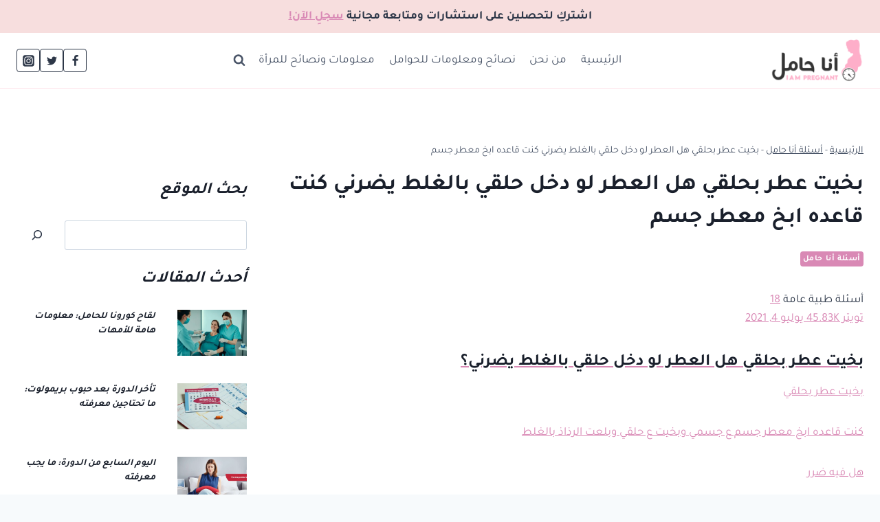

--- FILE ---
content_type: text/html; charset=UTF-8
request_url: https://pregnant-ar.net/questions/%D8%A8%D8%AE%D9%8A%D8%AA-%D8%B9%D8%B7%D8%B1-%D8%A8%D8%AD%D9%84%D9%82%D9%8A/
body_size: 105135
content:
<!doctype html>
<html dir="rtl" lang="ar" prefix="og: https://ogp.me/ns#" class="no-js" itemtype="https://schema.org/Blog" itemscope>
<head>
	<meta charset="UTF-8">
	<meta name="viewport" content="width=device-width, initial-scale=1, minimum-scale=1">
	
<!-- تحسين مُحركات البحث بواسطة رانك ماث برو (Rank Math PRO)-  https://s.rankmath.com/home -->
<title>بخيت عطر بحلقي هل العطر لو دخل حلقي بالغلط يضرني كنت قاعده ابخ معطر جسم - مدونة أنا حامل</title>
<link rel='preload' href='https://e6dr7wox9w8.exactdn.com/wp-content/uploads/2022/11/cropped-logo-1.webp?strip=all&amp;lossy=1&amp;ssl=1&fit=300%2C136' as='image' imagesrcset='' imagesizes='' />

<meta name="description" content="بخيت عطر بحلقي هل العطر لو دخل حلقي بالغلط يضرني كنت قاعده ابخ معطر جسم ع جسمي وبخيت ع حلقي وبلعت الرذاذ بالغلط هل فيه ضرر"/>
<meta name="robots" content="follow, index, max-snippet:-1, max-video-preview:-1, max-image-preview:large"/>
<link rel="canonical" href="https://pregnant-ar.net/questions/%D8%A8%D8%AE%D9%8A%D8%AA-%D8%B9%D8%B7%D8%B1-%D8%A8%D8%AD%D9%84%D9%82%D9%8A/" />
<meta property="og:locale" content="ar_AR" />
<meta property="og:type" content="article" />
<meta property="og:title" content="بخيت عطر بحلقي هل العطر لو دخل حلقي بالغلط يضرني كنت قاعده ابخ معطر جسم - مدونة أنا حامل" />
<meta property="og:description" content="بخيت عطر بحلقي هل العطر لو دخل حلقي بالغلط يضرني كنت قاعده ابخ معطر جسم ع جسمي وبخيت ع حلقي وبلعت الرذاذ بالغلط هل فيه ضرر" />
<meta property="og:url" content="https://pregnant-ar.net/questions/%D8%A8%D8%AE%D9%8A%D8%AA-%D8%B9%D8%B7%D8%B1-%D8%A8%D8%AD%D9%84%D9%82%D9%8A/" />
<meta property="og:site_name" content="أنا حامل" />
<meta property="article:publisher" content="https://www.facebook.com/ImPregnant.Ar" />
<meta property="article:section" content="أسئلة أنا حامل" />
<meta property="og:updated_time" content="2024-04-06T00:51:10+03:00" />
<meta property="og:image" content="https://e6dr7wox9w8.exactdn.com/wp-content/uploads/2022/11/Lifestyle-blog.png" />
<meta property="og:image:secure_url" content="https://e6dr7wox9w8.exactdn.com/wp-content/uploads/2022/11/Lifestyle-blog.png" />
<meta property="og:image:width" content="1200" />
<meta property="og:image:height" content="630" />
<meta property="og:image:alt" content="دليل المقاسات " />
<meta property="og:image:type" content="image/png" />
<meta property="article:published_time" content="2022-12-08T07:10:33+03:00" />
<meta property="article:modified_time" content="2024-04-06T00:51:10+03:00" />
<meta name="twitter:card" content="summary_large_image" />
<meta name="twitter:title" content="بخيت عطر بحلقي هل العطر لو دخل حلقي بالغلط يضرني كنت قاعده ابخ معطر جسم - مدونة أنا حامل" />
<meta name="twitter:description" content="بخيت عطر بحلقي هل العطر لو دخل حلقي بالغلط يضرني كنت قاعده ابخ معطر جسم ع جسمي وبخيت ع حلقي وبلعت الرذاذ بالغلط هل فيه ضرر" />
<meta name="twitter:image" content="https://e6dr7wox9w8.exactdn.com/wp-content/uploads/2022/11/Lifestyle-blog.png" />
<meta name="twitter:label1" content="كُتب بواسطة" />
<meta name="twitter:data1" content="salmah" />
<meta name="twitter:label2" content="مدة القراءة" />
<meta name="twitter:data2" content="أقل من دقيقة" />
<script type="application/ld+json" class="rank-math-schema-pro">{"@context":"https://schema.org","@graph":[{"@type":["Person","Organization"],"@id":"https://pregnant-ar.net/#person","name":"Hassan","sameAs":["https://www.facebook.com/ImPregnant.Ar"],"logo":{"@type":"ImageObject","@id":"https://pregnant-ar.net/#logo","url":"https://pregnant-ar.net/wp-content/uploads/2022/11/logo.webp","contentUrl":"https://pregnant-ar.net/wp-content/uploads/2022/11/logo.webp","caption":"\u0623\u0646\u0627 \u062d\u0627\u0645\u0644","inLanguage":"ar"},"image":{"@type":"ImageObject","@id":"https://pregnant-ar.net/#logo","url":"https://pregnant-ar.net/wp-content/uploads/2022/11/logo.webp","contentUrl":"https://pregnant-ar.net/wp-content/uploads/2022/11/logo.webp","caption":"\u0623\u0646\u0627 \u062d\u0627\u0645\u0644","inLanguage":"ar"}},{"@type":"WebSite","@id":"https://pregnant-ar.net/#website","url":"https://pregnant-ar.net","name":"\u0623\u0646\u0627 \u062d\u0627\u0645\u0644","publisher":{"@id":"https://pregnant-ar.net/#person"},"inLanguage":"ar"},{"@type":"ImageObject","@id":"https://e6dr7wox9w8.exactdn.com/wp-content/uploads/2022/11/Lifestyle-blog.png?strip=all&amp;lossy=1&amp;ssl=1","url":"https://e6dr7wox9w8.exactdn.com/wp-content/uploads/2022/11/Lifestyle-blog.png?strip=all&amp;lossy=1&amp;ssl=1","width":"1200","height":"630","caption":"\u062f\u0644\u064a\u0644 \u0627\u0644\u0645\u0642\u0627\u0633\u0627\u062a\u00a0","inLanguage":"ar"},{"@type":"BreadcrumbList","@id":"https://pregnant-ar.net/questions/%D8%A8%D8%AE%D9%8A%D8%AA-%D8%B9%D8%B7%D8%B1-%D8%A8%D8%AD%D9%84%D9%82%D9%8A/#breadcrumb","itemListElement":[{"@type":"ListItem","position":"1","item":{"@id":"https://pregnant-ar.net","name":"\u0627\u0644\u0631\u0626\u064a\u0633\u064a\u0629"}},{"@type":"ListItem","position":"2","item":{"@id":"https://pregnant-ar.net/category/question/","name":"\u0623\u0633\u0626\u0644\u0629 \u0623\u0646\u0627 \u062d\u0627\u0645\u0644"}},{"@type":"ListItem","position":"3","item":{"@id":"https://pregnant-ar.net/questions/%D8%A8%D8%AE%D9%8A%D8%AA-%D8%B9%D8%B7%D8%B1-%D8%A8%D8%AD%D9%84%D9%82%D9%8A/","name":"\u0628\u062e\u064a\u062a \u0639\u0637\u0631 \u0628\u062d\u0644\u0642\u064a \u0647\u0644 \u0627\u0644\u0639\u0637\u0631 \u0644\u0648 \u062f\u062e\u0644 \u062d\u0644\u0642\u064a \u0628\u0627\u0644\u063a\u0644\u0637 \u064a\u0636\u0631\u0646\u064a \u0643\u0646\u062a \u0642\u0627\u0639\u062f\u0647 \u0627\u0628\u062e \u0645\u0639\u0637\u0631 \u062c\u0633\u0645"}}]},{"@type":"WebPage","@id":"https://pregnant-ar.net/questions/%D8%A8%D8%AE%D9%8A%D8%AA-%D8%B9%D8%B7%D8%B1-%D8%A8%D8%AD%D9%84%D9%82%D9%8A/#webpage","url":"https://pregnant-ar.net/questions/%D8%A8%D8%AE%D9%8A%D8%AA-%D8%B9%D8%B7%D8%B1-%D8%A8%D8%AD%D9%84%D9%82%D9%8A/","name":"\u0628\u062e\u064a\u062a \u0639\u0637\u0631 \u0628\u062d\u0644\u0642\u064a \u0647\u0644 \u0627\u0644\u0639\u0637\u0631 \u0644\u0648 \u062f\u062e\u0644 \u062d\u0644\u0642\u064a \u0628\u0627\u0644\u063a\u0644\u0637 \u064a\u0636\u0631\u0646\u064a \u0643\u0646\u062a \u0642\u0627\u0639\u062f\u0647 \u0627\u0628\u062e \u0645\u0639\u0637\u0631 \u062c\u0633\u0645 - \u0645\u062f\u0648\u0646\u0629 \u0623\u0646\u0627 \u062d\u0627\u0645\u0644","datePublished":"2022-12-08T07:10:33+03:00","dateModified":"2024-04-06T00:51:10+03:00","isPartOf":{"@id":"https://pregnant-ar.net/#website"},"primaryImageOfPage":{"@id":"https://e6dr7wox9w8.exactdn.com/wp-content/uploads/2022/11/Lifestyle-blog.png?strip=all&amp;lossy=1&amp;ssl=1"},"inLanguage":"ar","breadcrumb":{"@id":"https://pregnant-ar.net/questions/%D8%A8%D8%AE%D9%8A%D8%AA-%D8%B9%D8%B7%D8%B1-%D8%A8%D8%AD%D9%84%D9%82%D9%8A/#breadcrumb"}},{"@type":"Person","@id":"https://pregnant-ar.net/author/salmah/","name":"salmah","url":"https://pregnant-ar.net/author/salmah/","image":{"@type":"ImageObject","@id":"https://secure.gravatar.com/avatar/5f78e2475481337c7fc3fe2a8e9cad8a?s=96&amp;d=mm&amp;r=g","url":"https://secure.gravatar.com/avatar/5f78e2475481337c7fc3fe2a8e9cad8a?s=96&amp;d=mm&amp;r=g","caption":"salmah","inLanguage":"ar"}},{"@type":"BlogPosting","headline":"\u0628\u062e\u064a\u062a \u0639\u0637\u0631 \u0628\u062d\u0644\u0642\u064a \u0647\u0644 \u0627\u0644\u0639\u0637\u0631 \u0644\u0648 \u062f\u062e\u0644 \u062d\u0644\u0642\u064a \u0628\u0627\u0644\u063a\u0644\u0637 \u064a\u0636\u0631\u0646\u064a \u0643\u0646\u062a \u0642\u0627\u0639\u062f\u0647 \u0627\u0628\u062e \u0645\u0639\u0637\u0631 \u062c\u0633\u0645 - \u0645\u062f\u0648\u0646\u0629 \u0623\u0646\u0627 \u062d\u0627\u0645\u0644","datePublished":"2022-12-08T07:10:33+03:00","dateModified":"2024-04-06T00:51:10+03:00","articleSection":"\u0623\u0633\u0626\u0644\u0629 \u0623\u0646\u0627 \u062d\u0627\u0645\u0644","author":{"@id":"https://pregnant-ar.net/author/salmah/","name":"salmah"},"publisher":{"@id":"https://pregnant-ar.net/#person"},"description":"\u0628\u062e\u064a\u062a \u0639\u0637\u0631 \u0628\u062d\u0644\u0642\u064a \u0647\u0644 \u0627\u0644\u0639\u0637\u0631 \u0644\u0648 \u062f\u062e\u0644 \u062d\u0644\u0642\u064a \u0628\u0627\u0644\u063a\u0644\u0637 \u064a\u0636\u0631\u0646\u064a \u0643\u0646\u062a \u0642\u0627\u0639\u062f\u0647 \u0627\u0628\u062e \u0645\u0639\u0637\u0631 \u062c\u0633\u0645 \u0639 \u062c\u0633\u0645\u064a \u0648\u0628\u062e\u064a\u062a \u0639 \u062d\u0644\u0642\u064a \u0648\u0628\u0644\u0639\u062a \u0627\u0644\u0631\u0630\u0627\u0630 \u0628\u0627\u0644\u063a\u0644\u0637 \u0647\u0644 \u0641\u064a\u0647 \u0636\u0631\u0631","name":"\u0628\u062e\u064a\u062a \u0639\u0637\u0631 \u0628\u062d\u0644\u0642\u064a \u0647\u0644 \u0627\u0644\u0639\u0637\u0631 \u0644\u0648 \u062f\u062e\u0644 \u062d\u0644\u0642\u064a \u0628\u0627\u0644\u063a\u0644\u0637 \u064a\u0636\u0631\u0646\u064a \u0643\u0646\u062a \u0642\u0627\u0639\u062f\u0647 \u0627\u0628\u062e \u0645\u0639\u0637\u0631 \u062c\u0633\u0645 - \u0645\u062f\u0648\u0646\u0629 \u0623\u0646\u0627 \u062d\u0627\u0645\u0644","@id":"https://pregnant-ar.net/questions/%D8%A8%D8%AE%D9%8A%D8%AA-%D8%B9%D8%B7%D8%B1-%D8%A8%D8%AD%D9%84%D9%82%D9%8A/#richSnippet","isPartOf":{"@id":"https://pregnant-ar.net/questions/%D8%A8%D8%AE%D9%8A%D8%AA-%D8%B9%D8%B7%D8%B1-%D8%A8%D8%AD%D9%84%D9%82%D9%8A/#webpage"},"image":{"@id":"https://e6dr7wox9w8.exactdn.com/wp-content/uploads/2022/11/Lifestyle-blog.png?strip=all&amp;lossy=1&amp;ssl=1"},"inLanguage":"ar","mainEntityOfPage":{"@id":"https://pregnant-ar.net/questions/%D8%A8%D8%AE%D9%8A%D8%AA-%D8%B9%D8%B7%D8%B1-%D8%A8%D8%AD%D9%84%D9%82%D9%8A/#webpage"}}]}</script>
<!-- /إضافة تحسين محركات البحث لووردبريس Rank Math -->

<link rel='dns-prefetch' href='//e6dr7wox9w8.exactdn.com' />
<link rel='preconnect' href='//e6dr7wox9w8.exactdn.com' />
			<script src="data:text/javascript,document.documentElement.classList.remove%28%20%27no-js%27%20%29%3B" defer></script>
			<script src="data:text/javascript,window._wpemojiSettings%20%3D%20%7B%22baseUrl%22%3A%22https%3A%5C%2F%5C%2Fs.w.org%5C%2Fimages%5C%2Fcore%5C%2Femoji%5C%2F15.0.3%5C%2F72x72%5C%2F%22%2C%22ext%22%3A%22.png%22%2C%22svgUrl%22%3A%22https%3A%5C%2F%5C%2Fs.w.org%5C%2Fimages%5C%2Fcore%5C%2Femoji%5C%2F15.0.3%5C%2Fsvg%5C%2F%22%2C%22svgExt%22%3A%22.svg%22%2C%22source%22%3A%7B%22concatemoji%22%3A%22https%3A%5C%2F%5C%2Fpregnant-ar.net%5C%2Fwp-includes%5C%2Fjs%5C%2Fwp-emoji-release.min.js%3Fver%3D6.6.1%22%7D%7D%3B%0A%2F%2A%21%20This%20file%20is%20auto-generated%20%2A%2F%0A%21function%28i%2Cn%29%7Bvar%20o%2Cs%2Ce%3Bfunction%20c%28e%29%7Btry%7Bvar%20t%3D%7BsupportTests%3Ae%2Ctimestamp%3A%28new%20Date%29.valueOf%28%29%7D%3BsessionStorage.setItem%28o%2CJSON.stringify%28t%29%29%7Dcatch%28e%29%7B%7D%7Dfunction%20p%28e%2Ct%2Cn%29%7Be.clearRect%280%2C0%2Ce.canvas.width%2Ce.canvas.height%29%2Ce.fillText%28t%2C0%2C0%29%3Bvar%20t%3Dnew%20Uint32Array%28e.getImageData%280%2C0%2Ce.canvas.width%2Ce.canvas.height%29.data%29%2Cr%3D%28e.clearRect%280%2C0%2Ce.canvas.width%2Ce.canvas.height%29%2Ce.fillText%28n%2C0%2C0%29%2Cnew%20Uint32Array%28e.getImageData%280%2C0%2Ce.canvas.width%2Ce.canvas.height%29.data%29%29%3Breturn%20t.every%28function%28e%2Ct%29%7Breturn%20e%3D%3D%3Dr%5Bt%5D%7D%29%7Dfunction%20u%28e%2Ct%2Cn%29%7Bswitch%28t%29%7Bcase%22flag%22%3Areturn%20n%28e%2C%22%5Cud83c%5Cudff3%5Cufe0f%5Cu200d%5Cu26a7%5Cufe0f%22%2C%22%5Cud83c%5Cudff3%5Cufe0f%5Cu200b%5Cu26a7%5Cufe0f%22%29%3F%211%3A%21n%28e%2C%22%5Cud83c%5Cuddfa%5Cud83c%5Cuddf3%22%2C%22%5Cud83c%5Cuddfa%5Cu200b%5Cud83c%5Cuddf3%22%29%26%26%21n%28e%2C%22%5Cud83c%5Cudff4%5Cudb40%5Cudc67%5Cudb40%5Cudc62%5Cudb40%5Cudc65%5Cudb40%5Cudc6e%5Cudb40%5Cudc67%5Cudb40%5Cudc7f%22%2C%22%5Cud83c%5Cudff4%5Cu200b%5Cudb40%5Cudc67%5Cu200b%5Cudb40%5Cudc62%5Cu200b%5Cudb40%5Cudc65%5Cu200b%5Cudb40%5Cudc6e%5Cu200b%5Cudb40%5Cudc67%5Cu200b%5Cudb40%5Cudc7f%22%29%3Bcase%22emoji%22%3Areturn%21n%28e%2C%22%5Cud83d%5Cudc26%5Cu200d%5Cu2b1b%22%2C%22%5Cud83d%5Cudc26%5Cu200b%5Cu2b1b%22%29%7Dreturn%211%7Dfunction%20f%28e%2Ct%2Cn%29%7Bvar%20r%3D%22undefined%22%21%3Dtypeof%20WorkerGlobalScope%26%26self%20instanceof%20WorkerGlobalScope%3Fnew%20OffscreenCanvas%28300%2C150%29%3Ai.createElement%28%22canvas%22%29%2Ca%3Dr.getContext%28%222d%22%2C%7BwillReadFrequently%3A%210%7D%29%2Co%3D%28a.textBaseline%3D%22top%22%2Ca.font%3D%22600%2032px%20Arial%22%2C%7B%7D%29%3Breturn%20e.forEach%28function%28e%29%7Bo%5Be%5D%3Dt%28a%2Ce%2Cn%29%7D%29%2Co%7Dfunction%20t%28e%29%7Bvar%20t%3Di.createElement%28%22script%22%29%3Bt.src%3De%2Ct.defer%3D%210%2Ci.head.appendChild%28t%29%7D%22undefined%22%21%3Dtypeof%20Promise%26%26%28o%3D%22wpEmojiSettingsSupports%22%2Cs%3D%5B%22flag%22%2C%22emoji%22%5D%2Cn.supports%3D%7Beverything%3A%210%2CeverythingExceptFlag%3A%210%7D%2Ce%3Dnew%20Promise%28function%28e%29%7Bi.addEventListener%28%22DOMContentLoaded%22%2Ce%2C%7Bonce%3A%210%7D%29%7D%29%2Cnew%20Promise%28function%28t%29%7Bvar%20n%3Dfunction%28%29%7Btry%7Bvar%20e%3DJSON.parse%28sessionStorage.getItem%28o%29%29%3Bif%28%22object%22%3D%3Dtypeof%20e%26%26%22number%22%3D%3Dtypeof%20e.timestamp%26%26%28new%20Date%29.valueOf%28%29%3Ce.timestamp%2B604800%26%26%22object%22%3D%3Dtypeof%20e.supportTests%29return%20e.supportTests%7Dcatch%28e%29%7B%7Dreturn%20null%7D%28%29%3Bif%28%21n%29%7Bif%28%22undefined%22%21%3Dtypeof%20Worker%26%26%22undefined%22%21%3Dtypeof%20OffscreenCanvas%26%26%22undefined%22%21%3Dtypeof%20URL%26%26URL.createObjectURL%26%26%22undefined%22%21%3Dtypeof%20Blob%29try%7Bvar%20e%3D%22postMessage%28%22%2Bf.toString%28%29%2B%22%28%22%2B%5BJSON.stringify%28s%29%2Cu.toString%28%29%2Cp.toString%28%29%5D.join%28%22%2C%22%29%2B%22%29%29%3B%22%2Cr%3Dnew%20Blob%28%5Be%5D%2C%7Btype%3A%22text%2Fjavascript%22%7D%29%2Ca%3Dnew%20Worker%28URL.createObjectURL%28r%29%2C%7Bname%3A%22wpTestEmojiSupports%22%7D%29%3Breturn%20void%28a.onmessage%3Dfunction%28e%29%7Bc%28n%3De.data%29%2Ca.terminate%28%29%2Ct%28n%29%7D%29%7Dcatch%28e%29%7B%7Dc%28n%3Df%28s%2Cu%2Cp%29%29%7Dt%28n%29%7D%29.then%28function%28e%29%7Bfor%28var%20t%20in%20e%29n.supports%5Bt%5D%3De%5Bt%5D%2Cn.supports.everything%3Dn.supports.everything%26%26n.supports%5Bt%5D%2C%22flag%22%21%3D%3Dt%26%26%28n.supports.everythingExceptFlag%3Dn.supports.everythingExceptFlag%26%26n.supports%5Bt%5D%29%3Bn.supports.everythingExceptFlag%3Dn.supports.everythingExceptFlag%26%26%21n.supports.flag%2Cn.DOMReady%3D%211%2Cn.readyCallback%3Dfunction%28%29%7Bn.DOMReady%3D%210%7D%7D%29.then%28function%28%29%7Breturn%20e%7D%29.then%28function%28%29%7Bvar%20e%3Bn.supports.everything%7C%7C%28n.readyCallback%28%29%2C%28e%3Dn.source%7C%7C%7B%7D%29.concatemoji%3Ft%28e.concatemoji%29%3Ae.wpemoji%26%26e.twemoji%26%26%28t%28e.twemoji%29%2Ct%28e.wpemoji%29%29%29%7D%29%29%7D%28%28window%2Cdocument%29%2Cwindow._wpemojiSettings%29%3B" defer></script>
<style id='wp-emoji-styles-inline-css'>img.wp-smiley, img.emoji {
		display: inline !important;
		border: none !important;
		box-shadow: none !important;
		height: 1em !important;
		width: 1em !important;
		margin: 0 0.07em !important;
		vertical-align: -0.1em !important;
		background: none !important;
		padding: 0 !important;
	}</style>
<style class='flying-press-used-css' original-href='https://pregnant-ar.net/wp-content/cache/flying-press/44dac4708776.style-rtl.min.css'>@charset "UTF-8";:where(.wp-block-button__link){border-radius:9999px;box-shadow:none;padding:calc(.667em + 2px) calc(1.333em + 2px);text-decoration:none}:root :where(.wp-block-button .wp-block-button__link.is-style-outline),:root :where(.wp-block-button.is-style-outline>.wp-block-button__link){border:2px solid;padding:.667em 1.333em}:root :where(.wp-block-button .wp-block-button__link.is-style-outline:not(.has-text-color)),:root :where(.wp-block-button.is-style-outline>.wp-block-button__link:not(.has-text-color)){color:currentColor}:root :where(.wp-block-button .wp-block-button__link.is-style-outline:not(.has-background)),:root :where(.wp-block-button.is-style-outline>.wp-block-button__link:not(.has-background)){background-color:initial;background-image:none}@media (min-width:782px){.wp-block-columns{flex-wrap:nowrap!important}}@media (max-width:781px){.wp-block-columns:not(.is-not-stacked-on-mobile)>.wp-block-column{flex-basis:100%!important}}@media (min-width:782px){.wp-block-columns:not(.is-not-stacked-on-mobile)>.wp-block-column{flex-basis:0%;flex-grow:1}}:where(.wp-block-columns){margin-bottom:1.75em}:where(.wp-block-columns.has-background){padding:1.25em 2.375em}:where(.wp-block-post-comments input[type=submit]){border:none}@supports (-webkit-touch-callout:inherit){.wp-block-cover-image.has-parallax,.wp-block-cover.has-parallax,.wp-block-cover__image-background.has-parallax,video.wp-block-cover__video-background.has-parallax{background-attachment:scroll}}@media (prefers-reduced-motion:reduce){.wp-block-cover-image.has-parallax,.wp-block-cover.has-parallax,.wp-block-cover__image-background.has-parallax,video.wp-block-cover__video-background.has-parallax{background-attachment:scroll}}.wp-block-cover-image-text,.wp-block-cover-image-text a,.wp-block-cover-image-text a:active,.wp-block-cover-image-text a:focus,.wp-block-cover-image-text a:hover,.wp-block-cover-text,.wp-block-cover-text a,.wp-block-cover-text a:active,.wp-block-cover-text a:focus,.wp-block-cover-text a:hover,section.wp-block-cover-image h2,section.wp-block-cover-image h2 a,section.wp-block-cover-image h2 a:active,section.wp-block-cover-image h2 a:focus,section.wp-block-cover-image h2 a:hover{color:#fff}:where(.wp-block-cover-image:not(.has-text-color)),:where(.wp-block-cover:not(.has-text-color)){color:#fff}:where(.wp-block-cover-image.is-light:not(.has-text-color)),:where(.wp-block-cover.is-light:not(.has-text-color)){color:#000}:root :where(.wp-block-cover h1:not(.has-text-color)),:root :where(.wp-block-cover h2:not(.has-text-color)),:root :where(.wp-block-cover h3:not(.has-text-color)),:root :where(.wp-block-cover h4:not(.has-text-color)),:root :where(.wp-block-cover h5:not(.has-text-color)),:root :where(.wp-block-cover h6:not(.has-text-color)),:root :where(.wp-block-cover p:not(.has-text-color)){color:inherit}:where(.wp-block-file){margin-bottom:1.5em}:where(.wp-block-file__button){border-radius:2em;display:inline-block;padding:.5em 1em}:where(.wp-block-file__button):is(a):active,:where(.wp-block-file__button):is(a):focus,:where(.wp-block-file__button):is(a):hover,:where(.wp-block-file__button):is(a):visited{box-shadow:none;color:#fff;opacity:.85;text-decoration:none}@media (min-width:600px){.blocks-gallery-grid:not(.has-nested-images).columns-3 .blocks-gallery-image,.blocks-gallery-grid:not(.has-nested-images).columns-3 .blocks-gallery-item,.wp-block-gallery:not(.has-nested-images).columns-3 .blocks-gallery-image,.wp-block-gallery:not(.has-nested-images).columns-3 .blocks-gallery-item{margin-left:1em;width:calc(33.33333% - .66667em)}}@media (hover:none){.wp-block-gallery.has-nested-images figure.wp-block-image figcaption{scrollbar-color:#fffc #0000}}@media (min-width:600px){.wp-block-gallery.has-nested-images.columns-3 figure.wp-block-image:not(#individual-image){width:calc(33.33333% - var(--wp--style--unstable-gallery-gap, 16px)*.66667)}}:where(.wp-block-group.wp-block-group-is-layout-constrained){position:relative}.wp-block-image img{box-sizing:border-box;height:auto;max-width:100%;vertical-align:bottom}.wp-block-image[style*=border-radius] img,.wp-block-image[style*=border-radius]>a{border-radius:inherit}.wp-block-image :where(figcaption){margin-bottom:1em;margin-top:.5em}@supports ((-webkit-mask-image:none) or (mask-image:none)) or (-webkit-mask-image:none){.wp-block-image.is-style-circle-mask img{border-radius:0;-webkit-mask-image:url('data:image/svg+xml;utf8,<svg viewBox="0 0 100 100" xmlns="http://www.w3.org/2000/svg"><circle cx="50" cy="50" r="50"/></svg>');mask-image:url('data:image/svg+xml;utf8,<svg viewBox="0 0 100 100" xmlns="http://www.w3.org/2000/svg"><circle cx="50" cy="50" r="50"/></svg>');mask-mode:alpha;-webkit-mask-position:center;mask-position:center;-webkit-mask-repeat:no-repeat;mask-repeat:no-repeat;-webkit-mask-size:contain;mask-size:contain}}.wp-block-image figure{margin:0}.wp-lightbox-container button:focus,.wp-lightbox-container button:hover,.wp-lightbox-container button:not(:hover):not(:active):not(.has-background){background-color:#5a5a5a40;border:none}.wp-lightbox-overlay .close-button:focus,.wp-lightbox-overlay .close-button:hover,.wp-lightbox-overlay .close-button:not(:hover):not(:active):not(.has-background){background:none;border:none}.wp-lightbox-overlay.active{animation:turn-on-visibility .25s both;visibility:visible}.wp-lightbox-overlay.active img{animation:turn-on-visibility .35s both}.wp-lightbox-overlay.show-closing-animation:not(.active){animation:turn-off-visibility .35s both}.wp-lightbox-overlay.show-closing-animation:not(.active) img{animation:turn-off-visibility .25s both}@media (prefers-reduced-motion:no-preference){.wp-lightbox-overlay.zoom.active{animation:none;opacity:1;visibility:visible}.wp-lightbox-overlay.zoom.active .lightbox-image-container{animation:lightbox-zoom-in .4s}.wp-lightbox-overlay.zoom.active .lightbox-image-container img{animation:none}.wp-lightbox-overlay.zoom.active .scrim{animation:turn-on-visibility .4s forwards}.wp-lightbox-overlay.zoom.show-closing-animation:not(.active){animation:none}.wp-lightbox-overlay.zoom.show-closing-animation:not(.active) .lightbox-image-container{animation:lightbox-zoom-out .4s}.wp-lightbox-overlay.zoom.show-closing-animation:not(.active) .lightbox-image-container img{animation:none}.wp-lightbox-overlay.zoom.show-closing-animation:not(.active) .scrim{animation:turn-off-visibility .4s forwards}}@keyframes turn-on-visibility{0%{opacity:0}to{opacity:1}}@keyframes turn-off-visibility{0%{opacity:1;visibility:visible}99%{opacity:0;visibility:visible}to{opacity:0;visibility:hidden}}@keyframes lightbox-zoom-in{0%{transform:translate(calc(((-100vw + var(--wp--lightbox-scrollbar-width))/2 + var(--wp--lightbox-initial-left-position))*-1),calc(-50vh + var(--wp--lightbox-initial-top-position))) scale(var(--wp--lightbox-scale))}to{transform:translate(50%,-50%) scale(1)}}@keyframes lightbox-zoom-out{0%{transform:translate(50%,-50%) scale(1);visibility:visible}99%{visibility:visible}to{transform:translate(calc(((-100vw + var(--wp--lightbox-scrollbar-width))/2 + var(--wp--lightbox-initial-left-position))*-1),calc(-50vh + var(--wp--lightbox-initial-top-position))) scale(var(--wp--lightbox-scale));visibility:hidden}}:where(.wp-block-latest-comments:not([style*=line-height] .wp-block-latest-comments__comment)){line-height:1.1}:where(.wp-block-latest-comments:not([style*=line-height] .wp-block-latest-comments__comment-excerpt p)){line-height:1.8}@media (min-width:600px){.wp-block-latest-posts.columns-2 li{width:calc(50% - .625em)}}:root :where(.wp-block-latest-posts.is-grid){padding:0}:root :where(.wp-block-latest-posts.wp-block-latest-posts__list){padding-right:0}ol,ul{box-sizing:border-box}@media (max-width:600px){.wp-block-media-text.is-stacked-on-mobile{grid-template-columns:100%!important}}.wp-block-navigation.has-text-decoration-underline .wp-block-navigation-item__content,.wp-block-navigation.has-text-decoration-underline .wp-block-navigation-item__content:active,.wp-block-navigation.has-text-decoration-underline .wp-block-navigation-item__content:focus{text-decoration:underline}.wp-block-navigation.has-text-decoration-line-through .wp-block-navigation-item__content,.wp-block-navigation.has-text-decoration-line-through .wp-block-navigation-item__content:active,.wp-block-navigation.has-text-decoration-line-through .wp-block-navigation-item__content:focus{text-decoration:line-through}.wp-block-navigation :where(a),.wp-block-navigation :where(a:active),.wp-block-navigation :where(a:focus){text-decoration:none}@media (min-width:782px){.wp-block-navigation .has-child .wp-block-navigation__submenu-container .wp-block-navigation__submenu-container{right:100%;top:-1px}}@media (min-width:782px){.wp-block-navigation.has-background .has-child .wp-block-navigation__submenu-container .wp-block-navigation__submenu-container{right:100%;top:0}}:where(.wp-block-navigation.has-background .wp-block-navigation-item a:not(.wp-element-button)),:where(.wp-block-navigation.has-background .wp-block-navigation-submenu a:not(.wp-element-button)){padding:.5em 1em}:where(.wp-block-navigation .wp-block-navigation__submenu-container .wp-block-navigation-item a:not(.wp-element-button)),:where(.wp-block-navigation .wp-block-navigation__submenu-container .wp-block-navigation-submenu a:not(.wp-element-button)),:where(.wp-block-navigation .wp-block-navigation__submenu-container .wp-block-navigation-submenu button.wp-block-navigation-item__content),:where(.wp-block-navigation .wp-block-navigation__submenu-container .wp-block-pages-list__item button.wp-block-navigation-item__content){padding:.5em 1em}@media (min-width:782px){.wp-block-navigation.items-justified-right .wp-block-navigation__container .has-child .wp-block-navigation__submenu-container .wp-block-navigation__submenu-container,.wp-block-navigation.items-justified-right .wp-block-page-list>.has-child .wp-block-navigation__submenu-container .wp-block-navigation__submenu-container,.wp-block-navigation.items-justified-space-between .wp-block-page-list>.has-child:last-child .wp-block-navigation__submenu-container .wp-block-navigation__submenu-container,.wp-block-navigation.items-justified-space-between>.wp-block-navigation__container>.has-child:last-child .wp-block-navigation__submenu-container .wp-block-navigation__submenu-container{left:100%;right:auto}}@keyframes overlay-menu__fade-in-animation{0%{opacity:0;transform:translateY(.5em)}to{opacity:1;transform:translateY(0)}}@media (prefers-reduced-motion:reduce){.wp-block-navigation__responsive-container.is-menu-open{animation-delay:0s;animation-duration:1ms}}@media (min-width:600px){.wp-block-navigation__responsive-container:not(.hidden-by-default):not(.is-menu-open){background-color:inherit;display:block;position:relative;width:100%;z-index:auto}}@media (min-width:600px){.wp-block-navigation__responsive-container-open:not(.always-shown){display:none}}@media (min-width:782px){.has-modal-open .admin-bar .is-menu-open .wp-block-navigation__responsive-dialog{margin-top:32px}}:root :where(p.has-background){padding:1.25em 2.375em}:where(p.has-text-color:not(.has-link-color)) a{color:inherit}:where(.wp-block-post-comments-form) input:not([type=submit]),:where(.wp-block-post-comments-form) textarea{border:1px solid #949494;font-family:inherit;font-size:1em}:where(.wp-block-post-comments-form) input:where(:not([type=submit]):not([type=checkbox])),:where(.wp-block-post-comments-form) textarea{padding:calc(.667em + 2px)}:where(.wp-block-post-excerpt){margin-bottom:var(--wp--style--block-gap);margin-top:var(--wp--style--block-gap)}:where(.wp-block-preformatted.has-background){padding:1.25em 2.375em}@media (min-width:600px){.wp-block-post-template.is-flex-container.is-flex-container.columns-2>li{width:calc(50% - .625em)}}@media (max-width:600px){.wp-block-post-template-is-layout-grid.wp-block-post-template-is-layout-grid.wp-block-post-template-is-layout-grid.wp-block-post-template-is-layout-grid{grid-template-columns:1fr}}.wp-block-read-more:where(:not([style*=text-decoration])):active,.wp-block-read-more:where(:not([style*=text-decoration])):focus{text-decoration:none}@media (min-width:600px){ul.wp-block-rss.columns-2 li{width:calc(50% - 1em)}}.wp-block-search__button{margin-right:10px;word-break:normal}.wp-block-search__button.has-icon{line-height:0}.wp-block-search__button svg{height:1.25em;min-height:24px;min-width:24px;width:1.25em;fill:currentColor;vertical-align:text-bottom}:where(.wp-block-search__button){border:1px solid #ccc;padding:6px 10px}.wp-block-search__inside-wrapper{display:flex;flex:auto;flex-wrap:nowrap;max-width:100%}.wp-block-search__label{width:100%}.wp-block-search__input{appearance:none;border:1px solid #949494;flex-grow:1;margin-left:0;margin-right:0;min-width:3rem;padding:8px;text-decoration:unset!important}:where(.wp-block-search__input){font-family:inherit;font-size:inherit;font-style:inherit;font-weight:inherit;letter-spacing:inherit;line-height:inherit;text-transform:inherit}:where(.wp-block-search__button-inside .wp-block-search__inside-wrapper){border:1px solid #949494;box-sizing:border-box;padding:4px}:where(.wp-block-search__button-inside .wp-block-search__inside-wrapper) .wp-block-search__input{border:none;border-radius:0;padding:0 4px}:where(.wp-block-search__button-inside .wp-block-search__inside-wrapper) .wp-block-search__input:focus{outline:none}:where(.wp-block-search__button-inside .wp-block-search__inside-wrapper) :where(.wp-block-search__button){padding:4px 8px}:root :where(.wp-block-separator.is-style-dots){height:auto;line-height:1;text-align:center}:root :where(.wp-block-separator.is-style-dots):before{color:currentColor;content:"···";font-family:serif;font-size:1.5em;letter-spacing:2em;padding-left:2em}:root :where(.wp-block-site-logo.is-style-rounded){border-radius:9999px}:root :where(.wp-block-site-title a){color:inherit}.wp-block-social-links{background:none;box-sizing:border-box;margin-right:0;padding-left:0;padding-right:0;text-indent:0}.wp-block-social-links .wp-social-link a,.wp-block-social-links .wp-social-link a:hover{border-bottom:0;box-shadow:none;text-decoration:none}.wp-block-social-links .wp-social-link svg{height:1em;width:1em}.wp-block-social-links .wp-social-link span:not(.screen-reader-text){font-size:.65em;margin-left:.5em;margin-right:.5em}.wp-block-social-links,.wp-block-social-links.has-normal-icon-size{font-size:24px}.wp-block-social-link{border-radius:9999px;display:block;height:auto;transition:transform .1s ease}@media (prefers-reduced-motion:reduce){.wp-block-social-link{transition-delay:0s;transition-duration:0s}}.wp-block-social-link a{align-items:center;display:flex;line-height:0;transition:transform .1s ease}.wp-block-social-link:hover{transform:scale(1.1)}.wp-block-social-links .wp-block-social-link.wp-social-link{display:inline-block;margin:0;padding:0}.wp-block-social-links .wp-block-social-link.wp-social-link .wp-block-social-link-anchor,.wp-block-social-links .wp-block-social-link.wp-social-link .wp-block-social-link-anchor svg,.wp-block-social-links .wp-block-social-link.wp-social-link .wp-block-social-link-anchor:active,.wp-block-social-links .wp-block-social-link.wp-social-link .wp-block-social-link-anchor:hover,.wp-block-social-links .wp-block-social-link.wp-social-link .wp-block-social-link-anchor:visited{color:currentColor;fill:currentColor}:where(.wp-block-social-links:not(.is-style-logos-only)) .wp-social-link{background-color:#f0f0f0;color:#444}:where(.wp-block-social-links:not(.is-style-logos-only)) .wp-social-link-facebook{background-color:#1778f2;color:#fff}:where(.wp-block-social-links:not(.is-style-logos-only)) .wp-social-link-instagram{background-color:#f00075;color:#fff}:where(.wp-block-social-links:not(.is-style-logos-only)) .wp-social-link-twitter{background-color:#1da1f2;color:#fff}:where(.wp-block-social-links.is-style-logos-only) .wp-social-link{background:none}:where(.wp-block-social-links.is-style-logos-only) .wp-social-link svg{height:1.25em;width:1.25em}:where(.wp-block-social-links.is-style-logos-only) .wp-social-link-facebook{color:#1778f2}:where(.wp-block-social-links.is-style-logos-only) .wp-social-link-instagram{color:#f00075}:where(.wp-block-social-links.is-style-logos-only) .wp-social-link-twitter{color:#1da1f2}:root :where(.wp-block-social-links .wp-social-link a){padding:.25em}:root :where(.wp-block-social-links.is-style-logos-only .wp-social-link a){padding:0}:root :where(.wp-block-social-links.is-style-pill-shape .wp-social-link a){padding-left:.66667em;padding-right:.66667em}.wp-block-spacer{clear:both}:root :where(.wp-block-tag-cloud.is-style-outline){display:flex;flex-wrap:wrap;gap:1ch}:root :where(.wp-block-tag-cloud.is-style-outline a){border:1px solid;font-size:unset!important;margin-left:0;padding:1ch 2ch;text-decoration:none!important}:where(.wp-block-term-description){margin-bottom:var(--wp--style--block-gap);margin-top:var(--wp--style--block-gap)}:where(pre.wp-block-verse){font-family:inherit}@supports (position:sticky){.wp-block-video [poster]{object-fit:cover}}.editor-styles-wrapper,.entry-content{counter-reset:footnotes}.wp-element-button{cursor:pointer}:root{--wp--preset--font-size--normal:16px;--wp--preset--font-size--huge:42px}.screen-reader-text{border:0;clip:rect(1px,1px,1px,1px);clip-path:inset(50%);height:1px;margin:-1px;overflow:hidden;padding:0;position:absolute;width:1px;word-wrap:normal!important}.screen-reader-text:focus{background-color:#ddd;clip:auto!important;clip-path:none;color:#444;display:block;font-size:1em;height:auto;line-height:normal;padding:15px 23px 14px;right:5px;text-decoration:none;top:5px;width:auto;z-index:100000}html :where(.has-border-color){border-style:solid}html :where([style*=border-top-color]){border-top-style:solid}html :where([style*=border-right-color]){border-left-style:solid}html :where([style*=border-bottom-color]){border-bottom-style:solid}html :where([style*=border-left-color]){border-right-style:solid}html :where([style*=border-width]){border-style:solid}html :where([style*=border-top-width]){border-top-style:solid}html :where([style*=border-right-width]){border-left-style:solid}html :where([style*=border-bottom-width]){border-bottom-style:solid}html :where([style*=border-left-width]){border-right-style:solid}html :where(img[class*=wp-image-]){height:auto;max-width:100%}:where(figure){margin:0 0 1em}html :where(.is-position-sticky){--wp-admin--admin-bar--position-offset:var(--wp-admin--admin-bar--height,0px)}@media screen and (max-width:600px){html :where(.is-position-sticky){--wp-admin--admin-bar--position-offset:0px}}</style>
<link rel='stylesheet' id='wp-block-library-rtl-css' href='https://pregnant-ar.net/wp-content/cache/flying-press/44dac4708776.style-rtl.min.css' media="print"  onload="this.onload=null;this.rel='stylesheet';this.media='all';"/>
<style id='rank-math-toc-block-style-inline-css'>.wp-block-rank-math-toc-block nav ol{counter-reset:item}.wp-block-rank-math-toc-block nav ol li{display:block}.wp-block-rank-math-toc-block nav ol li:before{content:counters(item, ".") ". ";counter-increment:item}</style>
<style id='classic-theme-styles-inline-css'>/*! This file is auto-generated */
.wp-block-button__link{color:#fff;background-color:#32373c;border-radius:9999px;box-shadow:none;text-decoration:none;padding:calc(.667em + 2px) calc(1.333em + 2px);font-size:1.125em}.wp-block-file__button{background:#32373c;color:#fff;text-decoration:none}</style>
<style id='global-styles-inline-css'>:root{--wp--preset--aspect-ratio--square: 1;--wp--preset--aspect-ratio--4-3: 4/3;--wp--preset--aspect-ratio--3-4: 3/4;--wp--preset--aspect-ratio--3-2: 3/2;--wp--preset--aspect-ratio--2-3: 2/3;--wp--preset--aspect-ratio--16-9: 16/9;--wp--preset--aspect-ratio--9-16: 9/16;--wp--preset--color--black: #000000;--wp--preset--color--cyan-bluish-gray: #abb8c3;--wp--preset--color--white: #ffffff;--wp--preset--color--pale-pink: #f78da7;--wp--preset--color--vivid-red: #cf2e2e;--wp--preset--color--luminous-vivid-orange: #ff6900;--wp--preset--color--luminous-vivid-amber: #fcb900;--wp--preset--color--light-green-cyan: #7bdcb5;--wp--preset--color--vivid-green-cyan: #00d084;--wp--preset--color--pale-cyan-blue: #8ed1fc;--wp--preset--color--vivid-cyan-blue: #0693e3;--wp--preset--color--vivid-purple: #9b51e0;--wp--preset--color--theme-palette-1: var(--global-palette1);--wp--preset--color--theme-palette-2: var(--global-palette2);--wp--preset--color--theme-palette-3: var(--global-palette3);--wp--preset--color--theme-palette-4: var(--global-palette4);--wp--preset--color--theme-palette-5: var(--global-palette5);--wp--preset--color--theme-palette-6: var(--global-palette6);--wp--preset--color--theme-palette-7: var(--global-palette7);--wp--preset--color--theme-palette-8: var(--global-palette8);--wp--preset--color--theme-palette-9: var(--global-palette9);--wp--preset--gradient--vivid-cyan-blue-to-vivid-purple: linear-gradient(135deg,rgba(6,147,227,1) 0%,rgb(155,81,224) 100%);--wp--preset--gradient--light-green-cyan-to-vivid-green-cyan: linear-gradient(135deg,rgb(122,220,180) 0%,rgb(0,208,130) 100%);--wp--preset--gradient--luminous-vivid-amber-to-luminous-vivid-orange: linear-gradient(135deg,rgba(252,185,0,1) 0%,rgba(255,105,0,1) 100%);--wp--preset--gradient--luminous-vivid-orange-to-vivid-red: linear-gradient(135deg,rgba(255,105,0,1) 0%,rgb(207,46,46) 100%);--wp--preset--gradient--very-light-gray-to-cyan-bluish-gray: linear-gradient(135deg,rgb(238,238,238) 0%,rgb(169,184,195) 100%);--wp--preset--gradient--cool-to-warm-spectrum: linear-gradient(135deg,rgb(74,234,220) 0%,rgb(151,120,209) 20%,rgb(207,42,186) 40%,rgb(238,44,130) 60%,rgb(251,105,98) 80%,rgb(254,248,76) 100%);--wp--preset--gradient--blush-light-purple: linear-gradient(135deg,rgb(255,206,236) 0%,rgb(152,150,240) 100%);--wp--preset--gradient--blush-bordeaux: linear-gradient(135deg,rgb(254,205,165) 0%,rgb(254,45,45) 50%,rgb(107,0,62) 100%);--wp--preset--gradient--luminous-dusk: linear-gradient(135deg,rgb(255,203,112) 0%,rgb(199,81,192) 50%,rgb(65,88,208) 100%);--wp--preset--gradient--pale-ocean: linear-gradient(135deg,rgb(255,245,203) 0%,rgb(182,227,212) 50%,rgb(51,167,181) 100%);--wp--preset--gradient--electric-grass: linear-gradient(135deg,rgb(202,248,128) 0%,rgb(113,206,126) 100%);--wp--preset--gradient--midnight: linear-gradient(135deg,rgb(2,3,129) 0%,rgb(40,116,252) 100%);--wp--preset--font-size--small: var(--global-font-size-small);--wp--preset--font-size--medium: var(--global-font-size-medium);--wp--preset--font-size--large: var(--global-font-size-large);--wp--preset--font-size--x-large: 42px;--wp--preset--font-size--larger: var(--global-font-size-larger);--wp--preset--font-size--xxlarge: var(--global-font-size-xxlarge);--wp--preset--spacing--20: 0.44rem;--wp--preset--spacing--30: 0.67rem;--wp--preset--spacing--40: 1rem;--wp--preset--spacing--50: 1.5rem;--wp--preset--spacing--60: 2.25rem;--wp--preset--spacing--70: 3.38rem;--wp--preset--spacing--80: 5.06rem;--wp--preset--shadow--natural: 6px 6px 9px rgba(0, 0, 0, 0.2);--wp--preset--shadow--deep: 12px 12px 50px rgba(0, 0, 0, 0.4);--wp--preset--shadow--sharp: 6px 6px 0px rgba(0, 0, 0, 0.2);--wp--preset--shadow--outlined: 6px 6px 0px -3px rgba(255, 255, 255, 1), 6px 6px rgba(0, 0, 0, 1);--wp--preset--shadow--crisp: 6px 6px 0px rgba(0, 0, 0, 1);}:where(.is-layout-flex){gap: 0.5em;}:where(.is-layout-grid){gap: 0.5em;}body .is-layout-flex{display: flex;}.is-layout-flex{flex-wrap: wrap;align-items: center;}.is-layout-flex > :is(*, div){margin: 0;}body .is-layout-grid{display: grid;}.is-layout-grid > :is(*, div){margin: 0;}:where(.wp-block-columns.is-layout-flex){gap: 2em;}:where(.wp-block-columns.is-layout-grid){gap: 2em;}:where(.wp-block-post-template.is-layout-flex){gap: 1.25em;}:where(.wp-block-post-template.is-layout-grid){gap: 1.25em;}.has-black-color{color: var(--wp--preset--color--black) !important;}.has-cyan-bluish-gray-color{color: var(--wp--preset--color--cyan-bluish-gray) !important;}.has-white-color{color: var(--wp--preset--color--white) !important;}.has-pale-pink-color{color: var(--wp--preset--color--pale-pink) !important;}.has-vivid-red-color{color: var(--wp--preset--color--vivid-red) !important;}.has-luminous-vivid-orange-color{color: var(--wp--preset--color--luminous-vivid-orange) !important;}.has-luminous-vivid-amber-color{color: var(--wp--preset--color--luminous-vivid-amber) !important;}.has-light-green-cyan-color{color: var(--wp--preset--color--light-green-cyan) !important;}.has-vivid-green-cyan-color{color: var(--wp--preset--color--vivid-green-cyan) !important;}.has-pale-cyan-blue-color{color: var(--wp--preset--color--pale-cyan-blue) !important;}.has-vivid-cyan-blue-color{color: var(--wp--preset--color--vivid-cyan-blue) !important;}.has-vivid-purple-color{color: var(--wp--preset--color--vivid-purple) !important;}.has-black-background-color{background-color: var(--wp--preset--color--black) !important;}.has-cyan-bluish-gray-background-color{background-color: var(--wp--preset--color--cyan-bluish-gray) !important;}.has-white-background-color{background-color: var(--wp--preset--color--white) !important;}.has-pale-pink-background-color{background-color: var(--wp--preset--color--pale-pink) !important;}.has-vivid-red-background-color{background-color: var(--wp--preset--color--vivid-red) !important;}.has-luminous-vivid-orange-background-color{background-color: var(--wp--preset--color--luminous-vivid-orange) !important;}.has-luminous-vivid-amber-background-color{background-color: var(--wp--preset--color--luminous-vivid-amber) !important;}.has-light-green-cyan-background-color{background-color: var(--wp--preset--color--light-green-cyan) !important;}.has-vivid-green-cyan-background-color{background-color: var(--wp--preset--color--vivid-green-cyan) !important;}.has-pale-cyan-blue-background-color{background-color: var(--wp--preset--color--pale-cyan-blue) !important;}.has-vivid-cyan-blue-background-color{background-color: var(--wp--preset--color--vivid-cyan-blue) !important;}.has-vivid-purple-background-color{background-color: var(--wp--preset--color--vivid-purple) !important;}.has-black-border-color{border-color: var(--wp--preset--color--black) !important;}.has-cyan-bluish-gray-border-color{border-color: var(--wp--preset--color--cyan-bluish-gray) !important;}.has-white-border-color{border-color: var(--wp--preset--color--white) !important;}.has-pale-pink-border-color{border-color: var(--wp--preset--color--pale-pink) !important;}.has-vivid-red-border-color{border-color: var(--wp--preset--color--vivid-red) !important;}.has-luminous-vivid-orange-border-color{border-color: var(--wp--preset--color--luminous-vivid-orange) !important;}.has-luminous-vivid-amber-border-color{border-color: var(--wp--preset--color--luminous-vivid-amber) !important;}.has-light-green-cyan-border-color{border-color: var(--wp--preset--color--light-green-cyan) !important;}.has-vivid-green-cyan-border-color{border-color: var(--wp--preset--color--vivid-green-cyan) !important;}.has-pale-cyan-blue-border-color{border-color: var(--wp--preset--color--pale-cyan-blue) !important;}.has-vivid-cyan-blue-border-color{border-color: var(--wp--preset--color--vivid-cyan-blue) !important;}.has-vivid-purple-border-color{border-color: var(--wp--preset--color--vivid-purple) !important;}.has-vivid-cyan-blue-to-vivid-purple-gradient-background{background: var(--wp--preset--gradient--vivid-cyan-blue-to-vivid-purple) !important;}.has-light-green-cyan-to-vivid-green-cyan-gradient-background{background: var(--wp--preset--gradient--light-green-cyan-to-vivid-green-cyan) !important;}.has-luminous-vivid-amber-to-luminous-vivid-orange-gradient-background{background: var(--wp--preset--gradient--luminous-vivid-amber-to-luminous-vivid-orange) !important;}.has-luminous-vivid-orange-to-vivid-red-gradient-background{background: var(--wp--preset--gradient--luminous-vivid-orange-to-vivid-red) !important;}.has-very-light-gray-to-cyan-bluish-gray-gradient-background{background: var(--wp--preset--gradient--very-light-gray-to-cyan-bluish-gray) !important;}.has-cool-to-warm-spectrum-gradient-background{background: var(--wp--preset--gradient--cool-to-warm-spectrum) !important;}.has-blush-light-purple-gradient-background{background: var(--wp--preset--gradient--blush-light-purple) !important;}.has-blush-bordeaux-gradient-background{background: var(--wp--preset--gradient--blush-bordeaux) !important;}.has-luminous-dusk-gradient-background{background: var(--wp--preset--gradient--luminous-dusk) !important;}.has-pale-ocean-gradient-background{background: var(--wp--preset--gradient--pale-ocean) !important;}.has-electric-grass-gradient-background{background: var(--wp--preset--gradient--electric-grass) !important;}.has-midnight-gradient-background{background: var(--wp--preset--gradient--midnight) !important;}.has-small-font-size{font-size: var(--wp--preset--font-size--small) !important;}.has-medium-font-size{font-size: var(--wp--preset--font-size--medium) !important;}.has-large-font-size{font-size: var(--wp--preset--font-size--large) !important;}.has-x-large-font-size{font-size: var(--wp--preset--font-size--x-large) !important;}
:where(.wp-block-post-template.is-layout-flex){gap: 1.25em;}:where(.wp-block-post-template.is-layout-grid){gap: 1.25em;}
:where(.wp-block-columns.is-layout-flex){gap: 2em;}:where(.wp-block-columns.is-layout-grid){gap: 2em;}
:root :where(.wp-block-pullquote){font-size: 1.5em;line-height: 1.6;}</style>
<style class='flying-press-used-css' original-href='https://pregnant-ar.net/wp-content/cache/flying-press/c7f0af014182.global.min.css'>/*! normalize.css v8.0.1 | MIT License | github.com/necolas/normalize.css */html{line-height:1.15;-webkit-text-size-adjust:100%}body{margin:0}main{display:block;min-width:0}h1{font-size:2em;margin:.67em 0}a{background-color:#fff0}b,strong{font-weight:700}img{border-style:none}button,input,optgroup,select,textarea{font-size:100%;margin:0}button,input{overflow:visible}button,select{text-transform:none}button,[type="button"],[type="reset"],[type="submit"]{-webkit-appearance:button}button::-moz-focus-inner,[type="button"]::-moz-focus-inner,[type="reset"]::-moz-focus-inner,[type="submit"]::-moz-focus-inner{border-style:none;padding:0}button:-moz-focusring,[type="button"]:-moz-focusring,[type="reset"]:-moz-focusring,[type="submit"]:-moz-focusring{outline:1px dotted ButtonText}[type="checkbox"],[type="radio"]{box-sizing:border-box;padding:0}[type="number"]::-webkit-inner-spin-button,[type="number"]::-webkit-outer-spin-button{height:auto}[type="search"]{-webkit-appearance:textfield;outline-offset:-2px}[type="search"]::-webkit-search-decoration{-webkit-appearance:none}::-webkit-file-upload-button{-webkit-appearance:button;font:inherit}:root{--global-gray-400:#CBD5E0;--global-gray-500:#A0AEC0;--global-xs-spacing:1em;--global-sm-spacing:1.5rem;--global-md-spacing:2rem;--global-lg-spacing:2.5em;--global-xl-spacing:3.5em;--global-xxl-spacing:5rem;--global-edge-spacing:1.5rem;--global-boxed-spacing:2rem;--global-font-size-small:clamp(0.8rem, 0.73rem + 0.217vw, 0.9rem);--global-font-size-medium:clamp(1.1rem, 0.995rem + 0.326vw, 1.25rem);--global-font-size-large:clamp(1.75rem, 1.576rem + 0.543vw, 2rem);--global-font-size-larger:clamp(2rem, 1.6rem + 1vw, 2.5rem);--global-font-size-xxlarge:clamp(2.25rem, 1.728rem + 1.63vw, 3rem)}h1,h2,h3,h4,h5,h6{padding:0;margin:0}h1 a,h2 a,h3 a,h4 a,h5 a,h6 a{color:inherit;text-decoration:none}dfn,cite,em,i{font-style:italic}mark,ins{text-decoration:none}html{box-sizing:border-box}*,*::before,*::after{box-sizing:inherit}ul,ol{margin:0 0 1.5em 1.5em;padding:0}ul{list-style:disc}li>ul,li>ol{margin-bottom:0;margin-left:1.5em}img{display:block;height:auto;max-width:100%}figure{margin:.5em 0}a{color:var(--global-palette-highlight);transition:all 0.1s linear}a:hover,a:focus,a:active{color:var(--global-palette-highlight-alt)}a:hover,a:active{outline:0}.inner-link-style-normal a:not(.button),.widget-area.inner-link-style-normal a:not(.button){text-decoration:underline}.screen-reader-text{clip:rect(1px,1px,1px,1px);position:absolute!important;height:1px;width:1px;overflow:hidden;word-wrap:normal!important}.screen-reader-text:focus{background-color:#f1f1f1;border-radius:3px;box-shadow:0 0 2px 2px rgb(0 0 0 / .6);clip:auto!important;color:#21759b;display:block;font-size:.875rem;font-weight:700;height:auto;left:5px;line-height:normal;padding:15px 23px 14px;text-decoration:none;top:5px;width:auto;z-index:100000}:where(html:not(.no-js)) .hide-focus-outline *:focus{outline:0}input[type="text"],input[type="email"],input[type="url"],input[type="password"],input[type="search"],input[type="number"],input[type="tel"],input[type="range"],input[type="date"],input[type="month"],input[type="week"],input[type="time"],input[type="datetime"],input[type="datetime-local"],input[type="color"],textarea{-webkit-appearance:none;color:var(--global-palette5);border:1px solid var(--global-gray-400);border-radius:3px;padding:.4em .5em;max-width:100%;background:var(--global-palette9);box-shadow:0 0 0 -7px #fff0}::-webkit-input-placeholder{color:var(--global-palette6)}::-moz-placeholder{color:var(--global-palette6);opacity:1}::placeholder{color:var(--global-palette6)}input[type="text"]:focus,input[type="email"]:focus,input[type="url"]:focus,input[type="password"]:focus,input[type="search"]:focus,input[type="number"]:focus,input[type="tel"]:focus,input[type="range"]:focus,input[type="date"]:focus,input[type="month"]:focus,input[type="week"]:focus,input[type="time"]:focus,input[type="datetime"]:focus,input[type="datetime-local"]:focus,input[type="color"]:focus,textarea:focus{color:var(--global-palette3);border-color:var(--global-palette6);outline:0;box-shadow:0 5px 15px -7px rgb(0 0 0 / .1)}.search-form{position:relative}.search-form input[type="search"],.search-form input.search-field{padding-right:60px;width:100%}.search-form .search-submit[type="submit"]{top:0;right:0;bottom:0;position:absolute;color:#fff0;background:#fff0;z-index:2;width:50px;border:0;padding:8px 12px 7px;border-radius:0;box-shadow:none;overflow:hidden}.search-form .search-submit[type="submit"]:hover,.search-form .search-submit[type="submit"]:focus{color:#fff0;background:#fff0;box-shadow:none}.search-form .kadence-search-icon-wrap{position:absolute;right:0;top:0;height:100%;width:50px;padding:0;text-align:center;background:0 0;z-index:3;cursor:pointer;pointer-events:none;color:var(--global-palette6);text-shadow:none;display:flex;align-items:center;justify-content:center}.search-form .search-submit[type="submit"]:hover~.kadence-search-icon-wrap{color:var(--global-palette4)}body.rtl .search-form .button[type="submit"],body.rtl .search-form .kadence-search-icon-wrap{left:0;right:auto}body.rtl .search-form input[type="search"],body.rtl .search-form input.search-field{padding-right:.5em;padding-left:60px}button,.button,.wp-block-button__link,.wp-element-button,input[type="button"],input[type="reset"],input[type="submit"]{border-radius:3px;background:var(--global-palette-btn-bg);color:var(--global-palette-btn);padding:.4em 1em;border:0;font-size:1.125rem;line-height:1.6;display:inline-block;font-family:inherit;cursor:pointer;text-decoration:none;transition:all 0.2s ease;box-shadow:0 0 0 -7px #fff0}button:visited,.button:visited,.wp-block-button__link:visited,.wp-element-button:visited,input[type="button"]:visited,input[type="reset"]:visited,input[type="submit"]:visited{background:var(--global-palette-btn-bg);color:var(--global-palette-btn)}button:hover,button:focus,button:active,.button:hover,.button:focus,.button:active,.wp-block-button__link:hover,.wp-block-button__link:focus,.wp-block-button__link:active,.wp-element-button:hover,.wp-element-button:focus,.wp-element-button:active,input[type="button"]:hover,input[type="button"]:focus,input[type="button"]:active,input[type="reset"]:hover,input[type="reset"]:focus,input[type="reset"]:active,input[type="submit"]:hover,input[type="submit"]:focus,input[type="submit"]:active{color:var(--global-palette-btn-hover);background:var(--global-palette-btn-bg-hover);box-shadow:0 15px 25px -7px rgb(0 0 0 / .1)}button:disabled,button.disabled,.button:disabled,.button.disabled,.wp-block-button__link:disabled,.wp-block-button__link.disabled,.wp-element-button:disabled,.wp-element-button.disabled,input[type="button"]:disabled,input[type="button"].disabled,input[type="reset"]:disabled,input[type="reset"].disabled,input[type="submit"]:disabled,input[type="submit"].disabled{cursor:not-allowed;opacity:.5}.elementor-button-wrapper .elementor-button:hover,.elementor-button-wrapper .elementor-button:focus,.elementor-button-wrapper .elementor-button:active{color:var(--global-palette-btn-hover);background-color:var(--global-palette-btn-bg-hover);box-shadow:0 15px 25px -7px rgb(0 0 0 / .1)}.button.button-style-outline:hover,.button.button-style-outline:focus,.button.button-style-outline:active,.wp-block-button.is-style-outline .wp-block-button__link:hover,.wp-block-button.is-style-outline .wp-block-button__link:focus,.wp-block-button.is-style-outline .wp-block-button__link:active,.wp-block-button.is-style-outline .wp-element-button:hover,.wp-block-button.is-style-outline .wp-element-button:focus,.wp-block-button.is-style-outline .wp-element-button:active{border:2px solid currentColor;box-shadow:0 0 0 -7px #fff0}.wp-block-button.is-style-outline .wp-block-button__link:not(.has-background):hover,.wp-block-button.is-style-outline .wp-block-button__link:not(.has-background):focus,.wp-block-button.is-style-outline .wp-block-button__link:not(.has-background):active,.wp-block-button.is-style-outline .wp-element-button:not(.has-background):hover,.wp-block-button.is-style-outline .wp-element-button:not(.has-background):focus,.wp-block-button.is-style-outline .wp-element-button:not(.has-background):active,.button.button-style-outline:not(.has-background):hover,.button.button-style-outline:not(.has-background):focus,.button.button-style-outline:not(.has-background):active{background:#fff0}.wp-block-button.is-style-outline .wp-block-button__link:not(.has-text-color):hover,.wp-block-button.is-style-outline .wp-block-button__link:not(.has-text-color):focus,.wp-block-button.is-style-outline .wp-block-button__link:not(.has-text-color):active,.wp-block-button.is-style-outline .wp-element-button:not(.has-text-color):hover,.wp-block-button.is-style-outline .wp-element-button:not(.has-text-color):focus,.wp-block-button.is-style-outline .wp-element-button:not(.has-text-color):active,.button.button-style-outline:not(.has-text-color):hover,.button.button-style-outline:not(.has-text-color):focus,.button.button-style-outline:not(.has-text-color):active{color:var(--global-palette-btn-bg-hover)}.kadence-svg-iconset{display:inline-flex;align-self:center}.kadence-svg-iconset svg{height:1em;width:1em}body.social-brand-colors .social-show-brand-until .social-button:not(:hover):not(.skip):not(.ignore),body.social-brand-colors .social-show-brand-hover .social-button:not(.ignore-brand):not(.skip):not(.ignore):hover,body.social-brand-colors .social-show-brand-always .social-button:not(.ignore-brand):not(.skip):not(.ignore){color:#fff}body.social-brand-colors .social-show-brand-until.social-style-outline .social-button:not(:hover):not(.skip):not(.ignore),body.social-brand-colors .social-show-brand-hover.social-style-outline .social-button:not(.ignore-brand):not(.skip):not(.ignore):hover,body.social-brand-colors .social-show-brand-always.social-style-outline .social-button:not(.ignore-brand):not(.skip):not(.ignore){border-color:currentColor}.kt-clear{*zoom:1}.kt-clear::before,.kt-clear::after{content:' ';display:table}.kt-clear::after{clear:both}.content-area{margin:var(--global-xxl-spacing) 0}.entry-content{word-break:break-word}.site-container,.site-header-row-layout-contained,.site-footer-row-layout-contained,.entry-hero-layout-contained,.alignfull>.wp-block-cover__inner-container,.alignwide>.wp-block-cover__inner-container{margin:0 auto;padding:0 var(--global-content-edge-padding)}.content-bg{background:#fff}.content-style-unboxed .entry:not(.loop-entry)>.entry-content-wrap{padding:0}.content-style-unboxed .content-bg:not(.loop-entry){background:#fff0}.content-style-unboxed .entry:not(.loop-entry){box-shadow:none;border-radius:0}@media screen and (min-width:1025px){.has-sidebar .content-container{display:grid;grid-template-columns:5fr 2fr;grid-gap:var(--global-xl-spacing);justify-content:center}#secondary{grid-column:2;grid-row:1;min-width:0}}#kt-scroll-up.scroll-visible{-webkit-transform:translateY(0);transform:translateY(0);opacity:1}@media screen and (max-width:719px){.vs-sm-false{display:none!important}}@media screen and (min-width:720px) and (max-width:1024px){.vs-md-false{display:none!important}}@media screen and (min-width:1025px){.vs-lg-false{display:none!important}}#wrapper{overflow:hidden;overflow:clip}.kadence-scrollbar-fixer{margin-right:var(--scrollbar-offset,unset)}.kadence-scrollbar-fixer .item-is-fixed{right:var(--scrollbar-offset,0)}body.footer-on-bottom #wrapper{min-height:100vh;display:flex;flex-direction:column}body.footer-on-bottom #inner-wrap{flex:1 0 auto}</style>
<link rel='stylesheet' id='kadence-global-css' href='https://pregnant-ar.net/wp-content/cache/flying-press/c7f0af014182.global.min.css' media="print"  onload="this.onload=null;this.rel='stylesheet';this.media='all';"/>
<style id='kadence-global-inline-css'>/* Kadence Base CSS */
:root{--global-palette1:#d989b5;--global-palette2:#d989b5;--global-palette3:#1A202C;--global-palette4:#2D3748;--global-palette5:#4A5568;--global-palette6:#718096;--global-palette7:#EDF2F7;--global-palette8:#F7FAFC;--global-palette9:#FFFFFF;--global-palette9rgb:255, 255, 255;--global-palette-highlight:var(--global-palette1);--global-palette-highlight-alt:var(--global-palette2);--global-palette-highlight-alt2:var(--global-palette9);--global-palette-btn-bg:var(--global-palette1);--global-palette-btn-bg-hover:var(--global-palette2);--global-palette-btn:var(--global-palette3);--global-palette-btn-hover:var(--global-palette9);--global-body-font-family:Tajawal, sans-serif;--global-heading-font-family:Tajawal, sans-serif;--global-primary-nav-font-family:inherit;--global-fallback-font:sans-serif;--global-display-fallback-font:sans-serif;--global-content-width:1290px;--global-content-narrow-width:842px;--global-content-edge-padding:1.5rem;--global-content-boxed-padding:2rem;--global-calc-content-width:calc(1290px - var(--global-content-edge-padding) - var(--global-content-edge-padding) );--wp--style--global--content-size:var(--global-calc-content-width);}.wp-site-blocks{--global-vw:calc( 100vw - ( 0.5 * var(--scrollbar-offset)));}body{background:var(--global-palette8);}body, input, select, optgroup, textarea{font-style:normal;font-weight:normal;font-size:17px;line-height:1.6;font-family:var(--global-body-font-family);color:var(--global-palette4);}.content-bg, body.content-style-unboxed .site{background:var(--global-palette9);}h1,h2,h3,h4,h5,h6{font-family:var(--global-heading-font-family);}h1{font-weight:700;font-size:32px;line-height:1.5;color:var(--global-palette3);}h2{font-weight:700;font-size:28px;line-height:1.5;color:var(--global-palette3);}h3{font-weight:700;font-size:24px;line-height:1.5;color:var(--global-palette3);}h4{font-weight:700;font-size:22px;line-height:1.5;color:var(--global-palette4);}h5{font-weight:700;font-size:20px;line-height:1.5;color:var(--global-palette4);}h6{font-weight:700;font-size:18px;line-height:1.5;color:var(--global-palette5);}.entry-hero .kadence-breadcrumbs{max-width:1290px;}.site-container, .site-header-row-layout-contained, .site-footer-row-layout-contained, .entry-hero-layout-contained, .comments-area, .alignfull > .wp-block-cover__inner-container, .alignwide > .wp-block-cover__inner-container{max-width:var(--global-content-width);}.content-width-narrow .content-container.site-container, .content-width-narrow .hero-container.site-container{max-width:var(--global-content-narrow-width);}@media all and (min-width: 1520px){.wp-site-blocks .content-container  .alignwide{margin-left:-115px;margin-right:-115px;width:unset;max-width:unset;}}@media all and (min-width: 1102px){.content-width-narrow .wp-site-blocks .content-container .alignwide{margin-left:-130px;margin-right:-130px;width:unset;max-width:unset;}}.content-style-boxed .wp-site-blocks .entry-content .alignwide{margin-left:calc( -1 * var( --global-content-boxed-padding ) );margin-right:calc( -1 * var( --global-content-boxed-padding ) );}.content-area{margin-top:5rem;margin-bottom:5rem;}@media all and (max-width: 1024px){.content-area{margin-top:3rem;margin-bottom:3rem;}}@media all and (max-width: 767px){.content-area{margin-top:2rem;margin-bottom:2rem;}}@media all and (max-width: 1024px){:root{--global-content-boxed-padding:2rem;}}@media all and (max-width: 767px){:root{--global-content-boxed-padding:1.5rem;}}.entry-content-wrap{padding:2rem;}@media all and (max-width: 1024px){.entry-content-wrap{padding:2rem;}}@media all and (max-width: 767px){.entry-content-wrap{padding:1.5rem;}}.entry.single-entry{box-shadow:0px 15px 15px -10px rgba(0,0,0,0.05);}.entry.loop-entry{box-shadow:0px 15px 15px -10px rgba(0,0,0,0.05);}.loop-entry .entry-content-wrap{padding:2rem;}@media all and (max-width: 1024px){.loop-entry .entry-content-wrap{padding:2rem;}}@media all and (max-width: 767px){.loop-entry .entry-content-wrap{padding:1.5rem;}}.primary-sidebar.widget-area .widget{margin-bottom:1.5em;color:var(--global-palette4);}.primary-sidebar.widget-area .widget-title{font-weight:700;font-size:20px;line-height:1.5;color:var(--global-palette3);}button, .button, .wp-block-button__link, input[type="button"], input[type="reset"], input[type="submit"], .fl-button, .elementor-button-wrapper .elementor-button{box-shadow:0px 0px 0px -7px rgba(0,0,0,0);}button:hover, button:focus, button:active, .button:hover, .button:focus, .button:active, .wp-block-button__link:hover, .wp-block-button__link:focus, .wp-block-button__link:active, input[type="button"]:hover, input[type="button"]:focus, input[type="button"]:active, input[type="reset"]:hover, input[type="reset"]:focus, input[type="reset"]:active, input[type="submit"]:hover, input[type="submit"]:focus, input[type="submit"]:active, .elementor-button-wrapper .elementor-button:hover, .elementor-button-wrapper .elementor-button:focus, .elementor-button-wrapper .elementor-button:active{box-shadow:0px 15px 25px -7px rgba(0,0,0,0.1);}.kb-button.kb-btn-global-outline.kb-btn-global-inherit{padding-top:calc(px - 2px);padding-right:calc(px - 2px);padding-bottom:calc(px - 2px);padding-left:calc(px - 2px);}@media all and (min-width: 1025px){.transparent-header .entry-hero .entry-hero-container-inner{padding-top:calc(48px + 80px);}}@media all and (max-width: 1024px){.mobile-transparent-header .entry-hero .entry-hero-container-inner{padding-top:80px;}}@media all and (max-width: 767px){.mobile-transparent-header .entry-hero .entry-hero-container-inner{padding-top:80px;}}.entry-hero.post-hero-section .entry-header{min-height:200px;}body.social-brand-colors .social-show-brand-hover .social-link-facebook:not(.ignore-brand):not(.skip):not(.ignore):hover, body.social-brand-colors .social-show-brand-until .social-link-facebook:not(:hover):not(.skip):not(.ignore), body.social-brand-colors .social-show-brand-always .social-link-facebook:not(.ignore-brand):not(.skip):not(.ignore){background:#3b5998;}body.social-brand-colors .social-show-brand-hover.social-style-outline .social-link-facebook:not(.ignore-brand):not(.skip):not(.ignore):hover, body.social-brand-colors .social-show-brand-until.social-style-outline .social-link-facebook:not(:hover):not(.skip):not(.ignore), body.social-brand-colors .social-show-brand-always.social-style-outline .social-link-facebook:not(.ignore-brand):not(.skip):not(.ignore){color:#3b5998;}body.social-brand-colors .social-show-brand-hover .social-link-twitter:not(.ignore-brand):not(.skip):not(.ignore):hover, body.social-brand-colors .social-show-brand-until .social-link-twitter:not(:hover):not(.skip):not(.ignore), body.social-brand-colors .social-show-brand-always .social-link-twitter:not(.ignore-brand):not(.skip):not(.ignore){background:#1DA1F2;}body.social-brand-colors .social-show-brand-hover.social-style-outline .social-link-twitter:not(.ignore-brand):not(.skip):not(.ignore):hover, body.social-brand-colors .social-show-brand-until.social-style-outline .social-link-twitter:not(:hover):not(.skip):not(.ignore), body.social-brand-colors .social-show-brand-always.social-style-outline .social-link-twitter:not(.ignore-brand):not(.skip):not(.ignore){color:#1DA1F2;}body.social-brand-colors .social-show-brand-hover .social-link-instagram:not(.ignore-brand):not(.skip):not(.ignore):hover, body.social-brand-colors .social-show-brand-until .social-link-instagram:not(:hover):not(.skip):not(.ignore), body.social-brand-colors .social-show-brand-always .social-link-instagram:not(.ignore-brand):not(.skip):not(.ignore){background:#517fa4;}body.social-brand-colors .social-show-brand-hover.social-style-outline .social-link-instagram:not(.ignore-brand):not(.skip):not(.ignore):hover, body.social-brand-colors .social-show-brand-until.social-style-outline .social-link-instagram:not(:hover):not(.skip):not(.ignore), body.social-brand-colors .social-show-brand-always.social-style-outline .social-link-instagram:not(.ignore-brand):not(.skip):not(.ignore){color:#517fa4;}
/* Kadence Header CSS */
@media all and (max-width: 1024px){.mobile-transparent-header #masthead{position:absolute;left:0px;right:0px;z-index:100;}.kadence-scrollbar-fixer.mobile-transparent-header #masthead{right:var(--scrollbar-offset,0);}.mobile-transparent-header #masthead, .mobile-transparent-header .site-top-header-wrap .site-header-row-container-inner, .mobile-transparent-header .site-main-header-wrap .site-header-row-container-inner, .mobile-transparent-header .site-bottom-header-wrap .site-header-row-container-inner{background:transparent;}.site-header-row-tablet-layout-fullwidth, .site-header-row-tablet-layout-standard{padding:0px;}}@media all and (min-width: 1025px){.transparent-header #masthead{position:absolute;left:0px;right:0px;z-index:100;}.transparent-header.kadence-scrollbar-fixer #masthead{right:var(--scrollbar-offset,0);}.transparent-header #masthead, .transparent-header .site-top-header-wrap .site-header-row-container-inner, .transparent-header .site-main-header-wrap .site-header-row-container-inner, .transparent-header .site-bottom-header-wrap .site-header-row-container-inner{background:transparent;}}.site-branding a.brand img{max-width:135px;}.site-branding a.brand img.svg-logo-image{width:135px;}.site-branding{padding:0px 0px 0px 0px;}#masthead, #masthead .kadence-sticky-header.item-is-fixed:not(.item-at-start):not(.site-header-row-container):not(.site-main-header-wrap), #masthead .kadence-sticky-header.item-is-fixed:not(.item-at-start) > .site-header-row-container-inner{background:#ffffff;}.site-main-header-wrap .site-header-row-container-inner{border-bottom:1px solid rgba(247,141,167,0.23);}.site-main-header-inner-wrap{min-height:80px;}.site-top-header-wrap .site-header-row-container-inner{background:#f7dede;}.site-top-header-inner-wrap{min-height:48px;}.header-navigation[class*="header-navigation-style-underline"] .header-menu-container.primary-menu-container>ul>li>a:after{width:calc( 100% - 1.2em);}.main-navigation .primary-menu-container > ul > li.menu-item > a{padding-left:calc(1.2em / 2);padding-right:calc(1.2em / 2);padding-top:0.6em;padding-bottom:0.6em;color:var(--global-palette5);}.main-navigation .primary-menu-container > ul > li.menu-item .dropdown-nav-special-toggle{right:calc(1.2em / 2);}.main-navigation .primary-menu-container > ul > li.menu-item > a:hover{color:var(--global-palette-highlight);}.main-navigation .primary-menu-container > ul > li.menu-item.current-menu-item > a{color:var(--global-palette3);}.header-navigation .header-menu-container ul ul.sub-menu, .header-navigation .header-menu-container ul ul.submenu{background:var(--global-palette3);box-shadow:0px 2px 13px 0px rgba(0,0,0,0.1);}.header-navigation .header-menu-container ul ul li.menu-item, .header-menu-container ul.menu > li.kadence-menu-mega-enabled > ul > li.menu-item > a{border-bottom:1px solid rgba(255,255,255,0.1);}.header-navigation .header-menu-container ul ul li.menu-item > a{width:200px;padding-top:1em;padding-bottom:1em;color:var(--global-palette8);font-size:12px;}.header-navigation .header-menu-container ul ul li.menu-item > a:hover{color:var(--global-palette9);background:var(--global-palette4);}.header-navigation .header-menu-container ul ul li.menu-item.current-menu-item > a{color:var(--global-palette9);background:var(--global-palette4);}.mobile-toggle-open-container .menu-toggle-open, .mobile-toggle-open-container .menu-toggle-open:focus{color:var(--global-palette5);padding:0.4em 0.6em 0.4em 0.6em;font-size:14px;}.mobile-toggle-open-container .menu-toggle-open.menu-toggle-style-bordered{border:1px solid currentColor;}.mobile-toggle-open-container .menu-toggle-open .menu-toggle-icon{font-size:20px;}.mobile-toggle-open-container .menu-toggle-open:hover, .mobile-toggle-open-container .menu-toggle-open:focus-visible{color:var(--global-palette-highlight);}.mobile-navigation ul li{font-size:14px;}.mobile-navigation ul li a{padding-top:1em;padding-bottom:1em;}.mobile-navigation ul li > a, .mobile-navigation ul li.menu-item-has-children > .drawer-nav-drop-wrap{color:var(--global-palette8);}.mobile-navigation ul li.current-menu-item > a, .mobile-navigation ul li.current-menu-item.menu-item-has-children > .drawer-nav-drop-wrap{color:var(--global-palette-highlight);}.mobile-navigation ul li.menu-item-has-children .drawer-nav-drop-wrap, .mobile-navigation ul li:not(.menu-item-has-children) a{border-bottom:1px solid rgba(255,255,255,0.1);}.mobile-navigation:not(.drawer-navigation-parent-toggle-true) ul li.menu-item-has-children .drawer-nav-drop-wrap button{border-left:1px solid rgba(255,255,255,0.1);}#mobile-drawer .drawer-header .drawer-toggle{padding:0.6em 0.15em 0.6em 0.15em;font-size:24px;}.header-social-wrap .header-social-inner-wrap{font-size:1em;gap:0.3em;}.header-social-wrap .header-social-inner-wrap .social-button{border:1px solid currentColor;border-radius:4px;}.search-toggle-open-container .search-toggle-open{color:var(--global-palette5);}.search-toggle-open-container .search-toggle-open.search-toggle-style-bordered{border:1px solid currentColor;}.search-toggle-open-container .search-toggle-open .search-toggle-icon{font-size:1em;}.search-toggle-open-container .search-toggle-open:hover, .search-toggle-open-container .search-toggle-open:focus{color:var(--global-palette-highlight);}#search-drawer .drawer-inner{background:rgba(9, 12, 16, 0.97);}
/* Kadence Footer CSS */
.site-middle-footer-wrap .site-footer-row-container-inner{background:#f7dede;border-bottom:1px solid var(--global-palette6);}.site-middle-footer-inner-wrap{padding-top:30px;padding-bottom:30px;grid-column-gap:30px;grid-row-gap:30px;}.site-middle-footer-inner-wrap .widget{margin-bottom:30px;}.site-middle-footer-inner-wrap .widget-area .widget-title{font-style:normal;}.site-middle-footer-inner-wrap .site-footer-section:not(:last-child):after{border-right:0px none transparent;right:calc(-30px / 2);}.site-bottom-footer-inner-wrap{min-height:10px;padding-top:0px;padding-bottom:0px;grid-column-gap:30px;}.site-bottom-footer-inner-wrap .widget{margin-bottom:30px;}.site-bottom-footer-inner-wrap .site-footer-section:not(:last-child):after{right:calc(-30px / 2);}</style>
<style class='flying-press-used-css' original-href='https://pregnant-ar.net/wp-content/cache/flying-press/4587601ec023.rtl.min.css'>body.rtl{direction:rtl;unicode-bidi:embed}.rtl .single-content ul,.rtl .single-content ol{padding-left:0;padding-right:2em}@media screen and (min-width:768px){.rtl .children{margin-left:0;margin-right:2em}}@media screen and (min-width:767px){.rtl .reply{left:0;right:auto}}</style>
<link rel='stylesheet' id='kadence-rtl-css' href='https://pregnant-ar.net/wp-content/cache/flying-press/4587601ec023.rtl.min.css' media="print"  onload="this.onload=null;this.rel='stylesheet';this.media='all';"/>
<style class='flying-press-used-css' original-href='https://pregnant-ar.net/wp-content/cache/flying-press/3e4abaa77d9c.header.min.css'>.site-branding{max-height:inherit}.site-branding a.brand{display:flex;gap:1em;flex-direction:row;align-items:center;text-decoration:none;color:inherit;max-height:inherit}.site-branding a.brand img{display:block}@media screen and (max-width:1024px){.site-branding.branding-tablet-layout-standard-reverse a.brand{flex-direction:row-reverse}}@media screen and (max-width:719px){.site-branding.branding-mobile-layout-standard:not(.site-brand-logo-only) a.brand{flex-direction:row}}body:not(.hide-focus-outline) .header-navigation li.menu-item--has-toggle>a:focus .dropdown-nav-toggle{opacity:.2}.header-navigation ul ul.sub-menu.sub-menu-edge{left:auto;right:0}.header-navigation ul ul ul.sub-menu.sub-menu-edge{left:auto;right:100%}.header-navigation[class*="header-navigation-dropdown-animation-fade"] ul li:hover>ul,.header-navigation[class*="header-navigation-dropdown-animation-fade"] ul li.menu-item--toggled-on>ul,.header-navigation[class*="header-navigation-dropdown-animation-fade"] ul li:not(.menu-item--has-toggle):focus>ul{opacity:1;visibility:visible;-webkit-transform:translate3d(0,0,0);transform:translate3d(0,0,0);clip:auto;height:auto;overflow:visible}.wp-site-blocks .nav--toggle-sub .dropdown-nav-special-toggle{position:absolute!important;overflow:hidden;padding:0!important;margin:0!important;margin-right:-0.1em!important;border:0!important;width:.9em;top:0;bottom:0;height:auto;border-radius:0;box-shadow:none!important;background:transparent!important;display:block;left:auto;right:calc(1.4em / 2);pointer-events:none}.wp-site-blocks .nav--toggle-sub .sub-menu .dropdown-nav-special-toggle{width:2.6em;margin:0!important;right:0}.nav--toggle-sub .dropdown-nav-special-toggle:focus{z-index:10}.nav--toggle-sub li:hover>ul,.nav--toggle-sub li.menu-item--toggled-on>ul,.nav--toggle-sub li:not(.menu-item--has-toggle):focus>ul{display:block}.nav--toggle-sub li:not(.menu-item--has-toggle):focus-within>ul{display:block}@media (hover:none){.wp-site-blocks .nav--toggle-sub .menu-item--has-toggle:not(.menu-item--toggled-on) .dropdown-nav-special-toggle{left:0;right:0!important;margin-right:0!important;width:100%;pointer-events:all}.wp-site-blocks .nav--toggle-sub .menu-item--has-toggle:not(.menu-item--toggled-on)>a{pointer-events:none}}.rtl .primary-menu-container>ul>li.menu-item .dropdown-nav-special-toggle{right:auto;left:calc(1.4em / 2)}.rtl .wp-site-blocks .nav--toggle-sub .sub-menu .dropdown-nav-special-toggle{left:0;right:auto}.wp-site-blocks .nav--toggle-sub .kadence-menu-mega-enabled .sub-menu .dropdown-nav-special-toggle{display:none}.header-navigation[class*="header-navigation-style-underline"] .header-menu-container>ul>li>a{position:relative}.header-navigation[class*="header-navigation-style-underline"] .header-menu-container>ul>li>a:after{content:'';width:100%;position:absolute;bottom:0;height:2px;right:50%;background:currentColor;-webkit-transform:scale(0,0) translate(-50%,0);transform:scale(0,0) translate(-50%,0);transition:color .0s ease-in-out,-webkit-transform .2s ease-in-out;transition:transform .2s ease-in-out,color .0s ease-in-out;transition:transform .2s ease-in-out,color .0s ease-in-out,-webkit-transform .2s ease-in-out}.header-navigation[class*="header-navigation-style-underline"] .header-menu-container>ul>li>a:hover:after{-webkit-transform:scale(1,1) translate(50%,0);transform:scale(1,1) translate(50%,0)}.header-navigation,.header-menu-container{display:flex}.header-navigation li.menu-item>a{display:block;width:100%;text-decoration:none;color:var(--global-palette4);transition:all .2s ease-in-out;-webkit-transform:translate3d(0,0,0);transform:translate3d(0,0,0)}.header-navigation li.menu-item>a:hover,.header-navigation li.menu-item>a:focus{color:var(--global-palette-highlight)}.header-navigation ul li.menu-item>a{padding:.6em .5em}.header-navigation ul ul li.menu-item>a{padding:1em}.header-navigation ul ul li.menu-item>a{width:200px}.header-navigation .menu{display:flex;flex-wrap:wrap;justify-content:center;align-items:center;list-style:none;margin:0;padding:0}.menu-toggle-open{display:flex;background:#fff0;align-items:center;box-shadow:none}.menu-toggle-open .menu-toggle-icon{display:flex}.menu-toggle-open:hover,.menu-toggle-open:focus{border-color:currentColor;background:#fff0;box-shadow:none}.menu-toggle-open.menu-toggle-style-default{border:0}.wp-site-blocks .menu-toggle-open{box-shadow:none}.mobile-navigation{width:100%}.mobile-navigation a{display:block;width:100%;text-decoration:none;padding:.6em .5em}.mobile-navigation ul{display:block;list-style:none;margin:0;padding:0}.mobile-navigation ul ul{padding-left:1em;transition:all 0.2s ease-in-out}body[class*='amp-mode-'] .mobile-navigation ul ul{display:block}.mobile-navigation ul ul ul ul ul ul{padding-left:0}.mobile-navigation ul.has-collapse-sub-nav .sub-menu.show-drawer{display:block}.popup-drawer{position:fixed;display:none;top:0;bottom:0;left:-99999rem;right:99999rem;transition:opacity 0.25s ease-in,left 0s 0.25s,right 0s 0.25s;z-index:100000}.popup-drawer .drawer-overlay{background-color:rgb(0 0 0 / .4);position:fixed;top:0;right:0;bottom:0;left:0;opacity:0;transition:opacity 0.2s ease-in-out}.popup-drawer .drawer-inner{width:100%;-webkit-transform:translateX(100%);transform:translateX(100%);max-width:90%;right:0;top:0;overflow:auto;background:#090c10;color:#fff;bottom:0;opacity:0;position:fixed;box-shadow:0 0 2rem 0 rgb(0 0 0 / .1);display:flex;flex-direction:column;transition:opacity 0.25s cubic-bezier(.77,.2,.05,1),-webkit-transform 0.3s cubic-bezier(.77,.2,.05,1);transition:transform 0.3s cubic-bezier(.77,.2,.05,1),opacity 0.25s cubic-bezier(.77,.2,.05,1);transition:transform 0.3s cubic-bezier(.77,.2,.05,1),opacity 0.25s cubic-bezier(.77,.2,.05,1),-webkit-transform 0.3s cubic-bezier(.77,.2,.05,1)}.popup-drawer .drawer-header{padding:0 1.5em;display:flex;justify-content:flex-end;min-height:calc(1.2em + 24px)}.popup-drawer .drawer-header .drawer-toggle{background:#fff0;border:0;font-size:24px;line-height:1;padding:.6em .15em;color:inherit;display:flex;box-shadow:none;border-radius:0}.popup-drawer .drawer-header .drawer-toggle:hover{box-shadow:none}.popup-drawer .drawer-content{padding:0 1.5em 1.5em}@media screen and (max-width:1024px){.showing-popup-drawer-from-right.animate-body-popup #inner-wrap,.showing-popup-drawer-from-right.animate-body-popup #colophon,.showing-popup-drawer-from-right.animate-body-popup .site-header-row{-webkit-transform:translateX(-200px);transform:translateX(-200px)}}.popup-drawer-animation-scale.popup-drawer-layout-fullwidth.active .drawer-inner{-webkit-transform:scale(1);transform:scale(1)}.popup-drawer .drawer-header .drawer-toggle{width:1em;position:relative;height:1em;box-sizing:content-box;font-size:24px}.drawer-toggle .toggle-close-bar{width:.75em;height:.08em;background:currentColor;-webkit-transform-origin:center center;transform-origin:center center;position:absolute;margin-top:-.04em;opacity:0;border-radius:.08em;left:50%;margin-left:-.375em;top:50%;-webkit-transform:rotate(45deg) translateX(-50%);transform:rotate(45deg) translateX(-50%);transition:opacity 0.3s cubic-bezier(.77,.2,.05,1),-webkit-transform 0.3s cubic-bezier(.77,.2,.05,1);transition:transform 0.3s cubic-bezier(.77,.2,.05,1),opacity 0.3s cubic-bezier(.77,.2,.05,1);transition:transform 0.3s cubic-bezier(.77,.2,.05,1),opacity 0.3s cubic-bezier(.77,.2,.05,1),-webkit-transform 0.3s cubic-bezier(.77,.2,.05,1);transition-delay:0.2s}.drawer-toggle .toggle-close-bar:last-child{-webkit-transform:rotate(-45deg) translateX(50%);transform:rotate(-45deg) translateX(50%)}.popup-drawer.active .drawer-toggle .toggle-close-bar{-webkit-transform:rotate(45deg);transform:rotate(45deg);opacity:1}.popup-drawer.active .drawer-toggle .toggle-close-bar:last-child{-webkit-transform:rotate(-45deg);transform:rotate(-45deg);opacity:1}.popup-drawer .drawer-content.content-valign-middle{min-height:calc(100% - ( 1.2em + 24px ));display:flex;justify-content:center;flex-direction:column;padding-bottom:calc(1.2em + 24px);max-height:calc(100% - ( 1.2em + 24px ));overflow:auto}.popup-drawer .drawer-content.content-align-center{text-align:center}.popup-drawer .drawer-content.content-align-center .site-header-item{justify-content:center}.popup-drawer .drawer-content.content-align-right{text-align:right}.popup-drawer .drawer-content.content-align-right .site-header-item{justify-content:flex-end}.popup-drawer-layout-fullwidth.popup-drawer-animation-slice.active .pop-portion-bg{-webkit-transform:translateX(0);transform:translateX(0)}.popup-drawer-layout-fullwidth.popup-drawer-animation-slice.active .drawer-content{-webkit-transform:translateY(0);transform:translateY(0);opacity:1;transition:all 0.4s ease;transition-delay:0.2s}@media screen and (max-width:1024px){.popup-drawer-layout-sidepanel.popup-mobile-drawer-side-right .drawer-inner{-webkit-transform:translateX(100%);transform:translateX(100%);right:0;left:auto}}@media screen and (min-width:783px){body.admin-bar .popup-drawer{top:32px}}.popup-drawer.show-drawer{display:block}.popup-drawer.active{left:0;opacity:1;right:0;transition:opacity 0.25s ease-out}.popup-drawer.active .drawer-inner{opacity:1;-webkit-transform:translateX(0%);transform:translateX(0%)}.popup-drawer.active .drawer-overlay{opacity:1;cursor:pointer}body[class*="showing-popup-drawer-"]{overflow:hidden}#main-header{display:none}#masthead{position:relative;z-index:11}@media screen and (min-width:1025px){#main-header{display:block}#mobile-header{display:none}}.site-header-row{display:grid;grid-template-columns:auto auto}.site-header-row.site-header-row-center-column{grid-template-columns:1fr auto 1fr}.site-header-row.site-header-row-only-center-column{display:flex;justify-content:center}.site-header-row.site-header-row-only-center-column .site-header-section-center{flex-grow:1}.site-header-upper-inner-wrap.child-is-fixed{display:flex;align-items:flex-end}.site-header-upper-inner-wrap.child-is-fixed .site-main-header-wrap{width:100%}@media screen and (max-width:719px){.site-header-focus-item.site-header-row-mobile-layout-contained{padding:0 1.5rem}}.site-header-section{display:flex;max-height:inherit}.site-header-item{display:flex;align-items:center;margin-right:10px;max-height:inherit}.rtl .site-header-item{margin-left:10px;margin-right:0}.site-header-section>.site-header-item:last-child{margin-right:0}.rtl .site-header-section>.site-header-item:last-child{margin-left:0}.drawer-content .site-header-item{margin-right:0;margin-bottom:10px}.drawer-content .site-header-item:last-child{margin-bottom:0}.site-header-section-right{justify-content:flex-end}.site-header-section-center{justify-content:center}.site-header-section-left-center{flex-grow:1;justify-content:flex-end}.site-header-section-right-center{flex-grow:1;justify-content:flex-start}.header-html-inner p:first-child{margin-top:0}.header-html-inner p:last-child{margin-bottom:0}.element-social-inner-wrap{display:flex;flex-wrap:wrap;align-items:center;gap:.3em}a.social-button{width:2em;text-decoration:none;height:2em;display:inline-flex;justify-content:center;align-items:center;margin:0;color:var(--global-palette4);background:var(--global-palette7);border-radius:3px;transition:all .2s ease-in-out}a.social-button:hover{color:var(--global-palette-btn);background:var(--global-palette-btn-bg)}.social-style-outline .social-button{background:transparent!important;border:2px solid var(--global-palette7)}.social-style-outline .social-button:hover{color:var(--global-palette-highlight);border-color:currentColor}.search-toggle-open{display:flex;background:#fff0;align-items:center;padding:.5em;box-shadow:none}.search-toggle-open .search-toggle-icon{display:flex}.search-toggle-open .search-toggle-icon svg.kadence-svg-icon{top:-.05em;position:relative}.search-toggle-open:hover,.search-toggle-open:focus{border-color:currentColor;background:#fff0;box-shadow:none}.search-toggle-open.search-toggle-style-default{border:0}.popup-drawer-layout-fullwidth .drawer-inner{max-width:none;background:rgb(9 12 16 / .97);transition:opacity 0.2s ease-in,-webkit-transform 0s ease-in;transition:transform 0s ease-in,opacity 0.2s ease-in;transition:transform 0s ease-in,opacity 0.2s ease-in,-webkit-transform 0s ease-in}.popup-drawer-layout-fullwidth .drawer-inner .drawer-overlay{background-color:#fff0}#mobile-drawer.popup-drawer-layout-fullwidth.popup-drawer-animation-slice.pop-animated .drawer-inner{background:rgb(9 12 16 / .97)}#search-drawer .drawer-inner .drawer-header{position:relative;z-index:100}#search-drawer .drawer-inner .drawer-content{display:flex;justify-content:center;align-items:center;position:absolute;top:0;bottom:0;left:0;right:0;padding:2em}#search-drawer .drawer-inner form{max-width:800px;width:100%;margin:0 auto;display:flex}#search-drawer .drawer-inner form label{flex-grow:2}#search-drawer .drawer-inner form ::-webkit-input-placeholder{color:currentColor;opacity:.5}#search-drawer .drawer-inner form ::-moz-placeholder{color:currentColor;opacity:.5}#search-drawer .drawer-inner form :-ms-input-placeholder{color:currentColor;opacity:.5}#search-drawer .drawer-inner form :-moz-placeholder{color:currentColor;opacity:.5}#search-drawer .drawer-inner input.search-field{width:100%;background:#fff0;color:var(--global-palette6);padding:.8em 80px .8em .8em;font-size:20px;border:1px solid currentColor}#search-drawer .drawer-inner input.search-field:focus{color:#fff;box-shadow:5px 5px 0 0 currentColor}#search-drawer .drawer-inner .search-submit[type="submit"]{width:70px}#search-drawer .drawer-inner .kadence-search-icon-wrap{color:var(--global-palette6);width:70px}#search-drawer .drawer-inner .search-submit[type="submit"]:hover~.kadence-search-icon-wrap{color:#fff}#search-drawer .drawer-inner button[type="submit"]:hover~.kadence-search-icon-wrap{color:#fff}.site-header-upper-inner-wrap.child-is-fixed .site-top-header-wrap:not(.item-is-fixed){align-self:flex-start;flex-grow:1}.item-is-fixed{position:fixed;left:0;right:0;z-index:1200}.kadence-sticky-header.item-is-fixed:not(.item-at-start) .site-branding a.brand.has-sticky-logo img.kadence-sticky-logo{display:block}.kadence-sticky-header.item-is-fixed:not(.item-at-start) .site-branding a.brand.has-sticky-logo img{display:none}.kadence-sticky-header.item-is-fixed:not(.item-at-start) .site-branding a.brand img:not(.svg-logo-image){width:auto}.kadence-sticky-header.item-is-fixed:not(.item-at-start)[data-shrink="true"] .site-branding a.brand picture img{max-height:inherit}#mobile-drawer{z-index:99999}#mobile-header .mobile-navigation>.mobile-menu-container.drawer-menu-container>ul.menu{display:flex;flex-wrap:wrap}#mobile-header .mobile-navigation ul li.menu-item-has-children .drawer-nav-drop-wrap,#mobile-header .mobile-navigation ul li:not(.menu-item-has-children) a{border:0}</style>
<link rel='stylesheet' id='kadence-header-css' href='https://pregnant-ar.net/wp-content/cache/flying-press/3e4abaa77d9c.header.min.css' media="print"  onload="this.onload=null;this.rel='stylesheet';this.media='all';"/>
<style class='flying-press-used-css' original-href='https://pregnant-ar.net/wp-content/cache/flying-press/eddd02ee63cf.content.min.css'>.wp-block-image{margin-bottom:0}@media screen and (min-width:767px){.wp-block-pullquote blockquote p,.wp-block-pullquote.is-style-solid-color blockquote p{font-size:1.3em}}ul.wp-block-social-links:not(.specificity){padding-left:0;padding-right:0}@media screen and (min-width:767px){.wp-block-latest-posts.wp-block-latest-posts__list.is-grid.columns-2{grid-template-columns:1fr 1fr}}@media screen and (max-width:540px){.wp-block-latest-posts__featured-image.alignleft{float:none;margin-bottom:1em}}.wp-block-search .wp-block-search__button{border-color:var(--global-gray-400)}.wp-block-search .wp-block-search__button:not(.has-text-color){color:var(--global-palette4)}.wp-block-search .wp-block-search__button:not(.has-background){background:var(--global-palette9)}.wp-block-search .wp-block-search__input{border-color:var(--global-gray-400)}.wp-block-search.wp-block-search__button-inside .wp-block-search__inside-wrapper{border-color:var(--global-gray-400);border-radius:3px;background:var(--global-palette9)}@media screen and (min-width:40em){.gallery-columns-2{grid-template-columns:repeat(2,1fr)}}.pagination a:hover,.pagination a:focus,.pagination a:active{border-color:var(--global-palette-btn-bg)}.page-links a:hover,.page-links a:focus,.page-links a:active{border-color:var(--global-palette-btn-bg)}.widget{margin-top:0;margin-bottom:1.5em}.widget-area .widget:last-child{margin-bottom:0}.widget-area .widget-title{font-size:20px;line-height:1.5;margin-bottom:.5em;text-transform:uppercase}.widget-area ul{padding-left:.5em}.widget-area a:where(:not(.button):not(.wp-block-button__link):not(.wp-element-button)){color:var(--global-palette3);text-decoration:none}.widget-area a:where(:not(.button):not(.wp-block-button__link):not(.wp-element-button)):hover{color:var(--global-palette-highlight);text-decoration:underline}.widget-area .widget{margin-left:0;margin-right:0}.widget li{line-height:1.8}.widget_archive ul,.widget_categories ul,.widget_meta ul,.widget_nav_menu ul,.widget_recent_comments ul,.widget_pages ul,.widget_recent_entries ul,.widget_rss ul{margin:0;padding:0;list-style-type:none}.widget_pages a,.widget_nav_menu a{display:block;padding:.1em 0;text-decoration:none}.widget_pages a:hover,.widget_pages a:focus,.widget_nav_menu a:hover,.widget_nav_menu a:focus{text-decoration:none}.widget_pages li,.widget_nav_menu li{padding:0}.widget_pages li ul,.widget_nav_menu li ul{margin-left:1em}.collapse-sub-navigation ul.menu .sub-menu.show-drawer{display:block}.grid-cols{display:grid;grid-template-columns:minmax(0,1fr);-webkit-column-gap:2.5rem;-moz-column-gap:2.5rem;column-gap:2.5rem;row-gap:2.5rem}.wp-site-blocks .grid-cols:before{display:none}@media screen and (min-width:576px){.grid-sm-col-1{grid-template-columns:minmax(0,1fr)}}@media screen and (min-width:768px){.grid-md-col-1{grid-template-columns:minmax(0,1fr)}}@media screen and (min-width:1025px){.grid-lg-col-1{grid-template-columns:minmax(0,1fr)}}@media screen and (min-width:1200px){.grid-xl-col-1{grid-template-columns:minmax(0,1fr)}}.entry{box-shadow:0 15px 25px -10px rgb(0 0 0 / .05);border-radius:.25rem}.content-wrap{position:relative}@media screen and (max-width:719px){.content-style-boxed .content-bg:not(.loop-entry){margin-left:-1rem;margin-right:-1rem;width:auto}.primary-sidebar{padding-left:0;padding-right:0}}@media screen and (min-width:768px){.grid-lg-col-1.item-image-style-beside article.loop-entry.has-post-thumbnail:not(.kb-post-no-image){display:grid;grid-template-columns:1fr 2fr}.kb-posts.kb-posts-style-unboxed.grid-lg-col-1.item-image-style-beside article.loop-entry{grid-gap:2rem}.kb-posts.kb-posts-style-unboxed.grid-lg-col-1.item-image-style-beside article.loop-entry .post-thumbnail{margin-bottom:0}}.single-content{margin:var(--global-md-spacing) 0 0}.single-content address,.single-content figure,.single-content hr,.single-content p,.single-content table,.single-content pre,.single-content form,.single-content .wp-block-buttons,.single-content .wp-block-button,.single-content .wc-block-grid,.single-content .wp-block-kadence-advancedbtn,.single-content .wp-block-media-text,.single-content .wp-block-cover,.single-content .entry-content-asset,.single-content .wp-block-kadence-form,.single-content .wp-block-group,.single-content .wp-block-yoast-faq-block,.single-content .wp-block-yoast-how-to-block,.single-content .schema-faq-section,.single-content .wp-block-kadence-tableofcontents,.single-content .enlighter-default,.single-content .wp-block-kadence-iconlist,.single-content [class*=__inner-content]{margin-top:0;margin-bottom:var(--global-md-spacing)}.single-content p>img{display:inline-block}.single-content li>img{display:inline-block}.single-content h1,.single-content h2,.single-content h3,.single-content h4,.single-content h5,.single-content h6{margin:1.5em 0 .5em}.single-content h1:first-child,.single-content h2:first-child,.single-content h3:first-child,.single-content h4:first-child,.single-content h5:first-child,.single-content h6:first-child{margin-top:0}.single-content h1+*,.single-content h2+*,.single-content h3+*,.single-content h4+*,.single-content h5+*,.single-content h6+*{margin-top:0}.single-content ul,.single-content ol{margin:0 0 var(--global-md-spacing);padding-left:2em}.single-content li>ol,.single-content li>ul{margin:0}.single-content address:last-child,.single-content figure:last-child,.single-content hr:last-child,.single-content p:last-child,.single-content table:last-child,.single-content pre:last-child,.single-content form:last-child,.single-content .wp-block-buttons:last-child,.single-content .wp-block-button:last-child,.single-content .wp-block-kadence-advancedbtn:last-child,.single-content .wp-block-media-text:last-child,.single-content .wp-block-cover:last-child,.single-content .entry-content-asset:last-child,.single-content .wp-block-kadence-form:last-child,.single-content .wp-block-group:last-child,.single-content .wp-block-yoast-faq-block:last-child,.single-content .wp-block-yoast-how-to-block:last-child,.single-content .schema-faq-section:last-child,.single-content .wp-block-kadence-tableofcontents:last-child,.single-content .enlighter-default:last-child,.single-content .wp-block-kadence-iconlist:last-child,.single-content h1:last-child,.single-content h2:last-child,.single-content h3:last-child,.single-content h4:last-child,.single-content h5:last-child,.single-content h6:last-child,.single-content ul:last-child,.single-content ol:last-child{margin-bottom:0}.single-content .wp-block-image{margin-top:0;margin-bottom:0}.single-content .wp-block-image figure{margin-bottom:var(--global-md-spacing)}.single-content .wp-block-image:last-child figure{margin-bottom:0}.single-content figure.wp-block-image{margin-bottom:var(--global-md-spacing)}.single-content figure.wp-block-image:last-child{margin-bottom:0}.entry-content:after{display:table;clear:both;content:''}.wp-site-blocks .post-thumbnail{display:block;height:0;padding-bottom:66.67%;overflow:hidden;position:relative}.wp-site-blocks .post-thumbnail .post-thumbnail-inner{position:absolute;top:0;bottom:0;left:0;right:0}.wp-site-blocks .post-thumbnail img{flex:1;-o-object-fit:cover;object-fit:cover}.wp-site-blocks .post-thumbnail:not(.kadence-thumbnail-ratio-inherit) img{height:100%;width:100%}.kadence-breadcrumbs{margin:1em 0;font-size:85%;color:var(--global-palette5)}.kadence-breadcrumbs a{color:inherit}.kadence-breadcrumbs p{margin:0}.entry-content-wrap .entry-header .kadence-breadcrumbs:first-child{margin-top:0}.loop-entry .entry-header .entry-title{margin:0}.entry-taxonomies{margin-bottom:.5em;letter-spacing:.05em;font-size:70%;text-transform:uppercase}.entry-taxonomies a{text-decoration:none;font-weight:700}.entry-taxonomies .category-style-pill a{background:var(--global-palette-highlight);color:#fff;padding:.25rem;border-radius:.25rem;margin-right:.25rem;margin-bottom:.25rem;display:inline-block;line-height:1.2}.entry-taxonomies .category-style-pill a:last-child{margin-right:0}.entry-taxonomies .category-style-pill a:hover{color:#fff}.loop-entry.type-post .entry-taxonomies .category-style-pill a{color:#fff}@media screen and (max-width:719px){.loop-entry .entry-taxonomies{margin-bottom:1em}}.title-align-right{text-align:right}@media screen and (max-width:1024px){.title-tablet-align-left{text-align:left}}@media screen and (max-width:719px){.title-mobile-align-left{text-align:left}}.entry-header{margin-bottom:1em}.entry-footer{clear:both}@media screen and (min-width:1025px){.content-width-narrow .entry-content .alignwide,.content-width-narrow .content-area .alignwide{margin-left:-80px;margin-right:-80px;width:auto}}.entry-title{word-wrap:break-word}</style>
<link rel='stylesheet' id='kadence-content-css' href='https://pregnant-ar.net/wp-content/cache/flying-press/eddd02ee63cf.content.min.css' media="print"  onload="this.onload=null;this.rel='stylesheet';this.media='all';"/>
<style class='flying-press-used-css' original-href='https://pregnant-ar.net/wp-content/cache/flying-press/e0735226a4e5.sidebar.min.css'>.primary-sidebar{padding-top:1.5rem;padding-bottom:1.5rem;margin-left:auto;margin-right:auto}@media screen and (min-width:768px){.primary-sidebar{padding-left:0;padding-right:0}}@media screen and (min-width:1025px){.primary-sidebar{padding:0;margin:0}}@media screen and (max-width:1024px){.has-sticky-sidebar .sidebar-inner-wrap,.has-sticky-sidebar-widget .primary-sidebar .widget:last-child{max-height:none!important;overflow-y:auto}}</style>
<link rel='stylesheet' id='kadence-sidebar-css' href='https://pregnant-ar.net/wp-content/cache/flying-press/e0735226a4e5.sidebar.min.css' media="print"  onload="this.onload=null;this.rel='stylesheet';this.media='all';"/>
<style class='flying-press-used-css' original-href='https://pregnant-ar.net/wp-content/cache/flying-press/1a577cf8e4f8.footer.min.css'>.site-footer-row{display:grid;grid-template-columns:repeat(2,minmax(0,1fr))}.site-footer-row.site-footer-row-columns-4{grid-template-columns:minmax(0,1fr) minmax(0,1fr) minmax(0,1fr) minmax(0,1fr)}.site-footer-row.site-footer-row-columns-1{display:flex;justify-content:center}.site-footer-row.site-footer-row-columns-1 .site-footer-section{flex:1;text-align:center;min-width:0}@media screen and (min-width:720px) and (max-width:1024px){.site-footer-row-tablet-layout-contained{padding:0 1.5rem}.site-footer-row-container-inner .site-footer-row.site-footer-row-tablet-column-layout-default,.site-footer-row-container-inner .site-footer-row.site-footer-row-tablet-column-layout-row{grid-template-columns:minmax(0,1fr)}}@media screen and (max-width:719px){.site-footer-row-mobile-layout-contained{padding:0 1.5rem}.site-footer-row-container-inner .site-footer-row.site-footer-row-mobile-column-layout-default,.site-footer-row-container-inner .site-footer-row.site-footer-row-mobile-column-layout-row{grid-template-columns:minmax(0,1fr)}}.site-footer-section{display:flex;max-height:inherit}.footer-widget-area{flex:1;min-width:0;display:flex}.ft-ro-dir-column .site-footer-section:not(.footer-section-inner-items-1) .footer-widget-area{flex:unset}.footer-widget-area>*{flex:1;min-width:0}.footer-widget-area.content-valign-middle{align-items:center}.footer-widget-area.content-valign-top{align-items:flex-start}.footer-widget-area.content-align-center{text-align:center}.footer-widget-area.content-align-center .widget_media_image img{margin:0 auto}.footer-widget-area.content-align-right{text-align:right}.footer-widget-area.content-align-right .widget_media_image img{margin:0 0 0 auto}.footer-widget-area.content-align-left{text-align:left}@media screen and (max-width:1024px){.ft-ro-dir-row .footer-section-inner-items-2 .footer-widget-area.content-tablet-align-center:first-child{margin-left:auto}.footer-widget-area.content-tablet-align-center{text-align:center}.footer-widget-area.content-tablet-align-center .widget_media_image img{margin:0 auto}}@media screen and (max-width:719px){.ft-ro-m-dir-row .footer-section-inner-items-2 .footer-widget-area.content-mobile-align-center:first-child{margin-left:auto}}.ft-ro-dir-column .site-footer-section{flex-direction:column}@media screen and (max-width:1024px){.ft-ro-t-dir-column .site-footer-section{flex-direction:column}}@media screen and (max-width:719px){.ft-ro-m-dir-column .site-footer-section{flex-direction:column}}@media screen and (max-width:1024px){.rtl .footer-widget-area.content-tablet-align-right .footer-social-inner-wrap{justify-content:flex-start}}@media screen and (max-width:719px){.rtl .footer-widget-area.content-mobile-align-right .footer-social-inner-wrap{justify-content:flex-start}}.site-footer-wrap .social-button{color:var(--global-palette4);background:var(--global-palette7)}.site-footer-wrap .social-button:hover{text-decoration:none;color:var(--global-palette-btn);background:var(--global-palette-btn-bg)}.social-style-outline .social-button:hover{color:var(--global-palette3)}.site-footer-section{position:relative}.site-footer-section:not(:last-child):after{content:'';position:absolute;top:0;bottom:0;height:auto;width:0;right:-15px;-webkit-transform:translateX(50%);transform:translateX(50%)}.footer-html{margin:1em 0}.footer-html p:last-child{margin-bottom:0}.footer-html p:first-child{margin-top:0}</style>
<link rel='stylesheet' id='kadence-footer-css' href='https://pregnant-ar.net/wp-content/cache/flying-press/1a577cf8e4f8.footer.min.css' media="print"  onload="this.onload=null;this.rel='stylesheet';this.media='all';"/>
<style class='flying-press-used-css' original-href='https://pregnant-ar.net/wp-content/cache/flying-press/b6df213aff9f.rankmath.min.css'></style>
<link rel='stylesheet' id='kadence-rankmath-css' href='https://pregnant-ar.net/wp-content/cache/flying-press/b6df213aff9f.rankmath.min.css' media="print"  onload="this.onload=null;this.rel='stylesheet';this.media='all';"/>
<style id='kadence-blocks-global-variables-inline-css'>:root {--global-kb-font-size-sm:clamp(0.8rem, 0.73rem + 0.217vw, 0.9rem);--global-kb-font-size-md:clamp(1.1rem, 0.995rem + 0.326vw, 1.25rem);--global-kb-font-size-lg:clamp(1.75rem, 1.576rem + 0.543vw, 2rem);--global-kb-font-size-xl:clamp(2.25rem, 1.728rem + 1.63vw, 3rem);--global-kb-font-size-xxl:clamp(2.5rem, 1.456rem + 3.26vw, 4rem);--global-kb-font-size-xxxl:clamp(2.75rem, 0.489rem + 7.065vw, 6rem);}</style>
<link rel="https://api.w.org/" href="https://pregnant-ar.net/wp-json/" /><link rel="alternate" title="JSON" type="application/json" href="https://pregnant-ar.net/wp-json/wp/v2/posts/58632" /><link rel="alternate" title="oEmbed (JSON)" type="application/json+oembed" href="https://pregnant-ar.net/wp-json/oembed/1.0/embed?url=https%3A%2F%2Fpregnant-ar.net%2Fquestions%2F%25D8%25A8%25D8%25AE%25D9%258A%25D8%25AA-%25D8%25B9%25D8%25B7%25D8%25B1-%25D8%25A8%25D8%25AD%25D9%2584%25D9%2582%25D9%258A%2F" />
<link rel="alternate" title="oEmbed (XML)" type="text/xml+oembed" href="https://pregnant-ar.net/wp-json/oembed/1.0/embed?url=https%3A%2F%2Fpregnant-ar.net%2Fquestions%2F%25D8%25A8%25D8%25AE%25D9%258A%25D8%25AA-%25D8%25B9%25D8%25B7%25D8%25B1-%25D8%25A8%25D8%25AD%25D9%2584%25D9%2582%25D9%258A%2F&#038;format=xml" />
<!-- start Simple Custom CSS and JS -->
<style>/* Plugin custom css start from here */
  .inp__set {
    margin-bottom: 15px;
  }
  #wppc__box {
    padding: 15px;
  }
  #wppc__box .wppc__box__content {
    -webkit-box-shadow: 0 0 10px rgba(0,0,0,0.15);
            box-shadow: 0 0 10px rgba(0,0,0,0.15);
  }
  #wppc__box .wppc__header {
    background: #1d2232;
    padding: 25px 15px 15px 15px;
    text-align: center;
  }
  #wppc__box .wppc__header h3,
  #wppc__box .wppc__result h3 {
    color: #ffffff;
    font-size: 20px;
    line-height: 24px;
    margin: 0 0 5px;
    letter-spacing: 1px;
  }
  #wppc__box .wppc__body {
    background: #f4f7f9;
    padding: 30px;
  }
  #wppc__box .wppc__body .inp__instruction {
    display: -webkit-box;
    display: -ms-flexbox;
    display: flex;
    -webkit-box-pack: center;
        -ms-flex-pack: center;
            justify-content: center;
    -webkit-box-align: center;
        -ms-flex-align: center;
            align-items: center;
    margin: 0 0 25px;
  }
  #wppc__box .wppc__body .inp__instruction img {
    height: 40px;
    margin: 0 15px 0 0;
  }
  #wppc__box .wppc__body .inp__instruction p {
    margin: 0;
  }
  #wppc__box .wppc__form .inp__set {
    display: -webkit-box;
    display: -ms-flexbox;
    display: flex;
    -webkit-box-pack: center;
        -ms-flex-pack: center;
            justify-content: center;
  }
  #wppc__box .wppc__form .inp__set .field__control {
    width: 50%;
    margin: 0 5px;
    -webkit-appearance: none;
    -moz-appearance: none;
    appearance: none;
    background: url("https://cdn1.iconfinder.com/data/icons/cc_mono_icon_set/blacks/16x16/br_down.png") no-repeat scroll right 15px center;
    background-color: #ffffff;
    border: 1px solid #dddddd;
    color: #333333;
    font-size: 15px;
    line-height: 18px;
    padding: 13px;
    border-radius: 5px;
    cursor: pointer;
    outline: none;
    -webkit-transition: all 0.3s linear;
    -o-transition: all 0.3s linear;
    transition: all 0.3s linear;
  }
  #wppc__box .wppc__form .inp__set .field__control:hover, #wppc__box .wppc__form .inp__set .field__control:focus {
    border-color: #4BA8C0;
  }
  select::-ms-expand {
    display: none !important;
  }
  #wppc__box .wppc__form .inp_submit {
    padding: 0 5px;
    margin: 15px 0 0;
    text-align: center;
  }
  #wppc__box .wppc__form .inp_submit .submit__btn{
    width: 49%;
    background: #4BA8C0;
    color: #ffffff;
    padding: 10px;
    font-size: 14px;
    line-height: 16px;
    border: none;
    border-radius: 5px;
    font-weight: 700;
    letter-spacing: 0.5px;
    cursor: pointer;
    -webkit-box-shadow: 0 3px 0px 0.5px #317081;
            box-shadow: 0 3px 0px 0.5px #317081;
    -webkit-transition: all 0.3s linear;
    -o-transition: all 0.3s linear;
    transition: all 0.3s linear;
    -webkit-transform: translateY(0);
        -ms-transform: translateY(0);
            transform: translateY(0);
    display: inline-block;
  }
  #wppc__box .wppc__form .inp_submit .submit__btn:hover, #wppc__box .wppc__form .inp_submit .submit__btn:focus{
  -webkit-box-shadow: 0 0 0 0 #317081;
          box-shadow: 0 0 0 0 #317081;
    -webkit-transform: translateY(3px);
        -ms-transform: translateY(3px);
            transform: translateY(3px);
  }
  #wppc__box .wppc__result {
    background: #4BA8C0;
    padding: 20px;
    text-align: center;
  }
  #wppc__box .wppc__result .result__info{
    display: -webkit-box;
    display: -ms-flexbox;
    display: flex;
    margin: 0 0 15px;
  }
  #wppc__box .wppc__result .result__info p{
    margin: 0;
    font-size: 15px;
    color: #ffffff;
    width: 60%;
    text-align: right;
  }
  #wppc__box .wppc__result .result__info .result_box{
    width: 70%;
    text-align: left;
    margin: 0 0 0 15px;
  }
  #wppc__box .wppc__result .result__info .result_box span{
    background: #8ecddd;
    display: block;
    padding: 8px 10px;
    border-radius: 5px;
    color: #2A6676;
    font-size: 14px;
    line-height: 16px;
  }
  #wppc__box .wppc__result .wppc__result__body{
    margin: 25px 0 0;
  }
  #wppc__box .wppc__result .result__info .result_box p{
    width: auto;
    font-style: italic;
    font-size: 12px;
    line-height: 15px;
    margin: 3px 0 0;
    text-align: left;
  }
  #wppc__box .result__finishline p {
      color: #fff;
      font-size: 18px;
      line-height: 22px;
      margin: 30px 0 0;
  }

  /*-- Template Color CSS --*/

  /* Template 1 */
  #wppc__box .temp__1 .wppc__header {
    background: #513BFF;
  }
  #wppc__box .temp__1 .wppc__body {
    background: #EFF1FE;
  }
  #wppc__box .temp__1 .wppc__result {
    background: #8293FF;
  }
  #wppc__box .temp__1 .wppc__form .inp_submit .submit__btn {
    background: #8293FF;
    -webkit-box-shadow: 0 3px 0px 0.5px #513BFF;
            box-shadow: 0 3px 0px 0.5px #513BFF;
  }
  #wppc__box .temp__1 .wppc__form .inp_submit .submit__btn:hover,
  #wppc__box .temp__1 .wppc__form .inp_submit .submit__btn:focus {
    -webkit-box-shadow: 0 0 0 #513BFF;
            box-shadow: 0 0 0 #513BFF;
  }
  #wppc__box .temp__1 .wppc__result .result__info .result_box span {
    background: #CDD2FC;
    color: #513BFF;
  }
  #wppc__box .temp__1 .wppc__form .inp__set .field__control:hover,
  #wppc__box .temp__1 .wppc__form .inp__set .field__control:focus {
      border-color: #513BFF;
  }

  /* Template 2 */
  #wppc__box .temp__2 .wppc__header {
    background: #000064;
  }
  #wppc__box .temp__2 .wppc__body {
    background: #F1F6FE;
  }
  #wppc__box .temp__2 .wppc__result {
    background: #738DB2;
  }
  #wppc__box .temp__2 .wppc__form .inp_submit .submit__btn {
    background: #738DB2;
    -webkit-box-shadow: 0 3px 0px 0.5px #000064;
            box-shadow: 0 3px 0px 0.5px #000064;
  }
  #wppc__box .temp__2 .wppc__form .inp_submit .submit__btn:hover,
  #wppc__box .temp__2 .wppc__form .inp_submit .submit__btn:focus {
    -webkit-box-shadow: 0 0 0 #000064;
            box-shadow: 0 0 0 #000064;
  }
  #wppc__box .temp__2 .wppc__result .result__info .result_box span {
    background: #ADC2E1;
    color: #000064;
  }
  #wppc__box .temp__2 .wppc__form .inp__set .field__control:hover,
  #wppc__box .temp__2 .wppc__form .inp__set .field__control:focus {
      border-color: #000064;
  }

  /* Template 3 */
  #wppc__box .temp__3 .wppc__header {
    background: #560763;
  }
  #wppc__box .temp__3 .wppc__body {
    background: #FDF4F9;
  }
  #wppc__box .temp__3 .wppc__result {
    background: #BB8FAA;
  }
  #wppc__box .temp__3 .wppc__form .inp_submit .submit__btn {
    background: #BB8FAA;
    -webkit-box-shadow: 0 3px 0px 0.5px #560763;
            box-shadow: 0 3px 0px 0.5px #560763;
  }
  #wppc__box .temp__3 .wppc__form .inp_submit .submit__btn:hover,
  #wppc__box .temp__3 .wppc__form .inp_submit .submit__btn:focus {
    -webkit-box-shadow: 0 0 0 #560763;
            box-shadow: 0 0 0 #560763;
  }
  #wppc__box .temp__3 .wppc__result .result__info .result_box span {
    background: #EACFE0;
    color: #560763;
  }
  #wppc__box .temp__3 .wppc__form .inp__set .field__control:hover,
  #wppc__box .temp__3 .wppc__form .inp__set .field__control:focus {
      border-color: #560763;
  }

  /* Template 4 */
  #wppc__box .temp__4 .wppc__header {
    background: #484A57;
  }
  #wppc__box .temp__4 .wppc__body {
    background: #F4F4F6;
  }
  #wppc__box .temp__4 .wppc__result {
    background: #939AAC;
  }
  #wppc__box .temp__4 .wppc__form .inp_submit .submit__btn {
    background: #939AAC;
    -webkit-box-shadow: 0 3px 0px 0.5px #484A57;
            box-shadow: 0 3px 0px 0.5px #484A57;
  }
  #wppc__box .temp__4 .wppc__form .inp_submit .submit__btn:hover,
  #wppc__box .temp__4 .wppc__form .inp_submit .submit__btn:focus {
    -webkit-box-shadow: 0 0 0 #484A57;
            box-shadow: 0 0 0 #484A57;
  }
  #wppc__box .temp__4 .wppc__result .result__info .result_box span {
    background: #DDDEE0;
    color: #484A57;
  }
  #wppc__box .temp__4 .wppc__form .inp__set .field__control:hover,
  #wppc__box .temp__4 .wppc__form .inp__set .field__control:focus {
      border-color: #484A57;
  }

  /* Template 5 */
  #wppc__box .temp__5 .wppc__header {
    background: #EB3953;
  }
  #wppc__box .temp__5 .wppc__body {
    background: #FFF4F0;
  }
  #wppc__box .temp__5 .wppc__result {
    background: #F37E8E;
  }
  #wppc__box .temp__5 .wppc__form .inp_submit .submit__btn {
    background: #F37E8E;
    -webkit-box-shadow: 0 3px 0px 0.5px #EB3953;
            box-shadow: 0 3px 0px 0.5px #EB3953;
  }
  #wppc__box .temp__5 .wppc__form .inp_submit .submit__btn:hover,
  #wppc__box .temp__5 .wppc__form .inp_submit .submit__btn:focus {
    -webkit-box-shadow: 0 0 0 #EB3953;
            box-shadow: 0 0 0 #EB3953;
  }
  #wppc__box .temp__5 .wppc__result .result__info .result_box span {
    background: #F4BBC2;
    color: #EB3953;
  }
  #wppc__box .temp__5 .wppc__form .inp__set .field__control:hover,
  #wppc__box .temp__5 .wppc__form .inp__set .field__control:focus {
      border-color: #EB3953;
  }

  /* Template 6 */
  #wppc__box .temp__6 .wppc__header {
    background: #663200;
  }
  #wppc__box .temp__6 .wppc__body {
    background: #FDEFE2;
  }
  #wppc__box .temp__6 .wppc__result {
    background: #C68541;
  }
  #wppc__box .temp__6 .wppc__form .inp_submit .submit__btn {
    background: #C68541;
    -webkit-box-shadow: 0 3px 0px 0.5px #663200;
            box-shadow: 0 3px 0px 0.5px #663200;
  }
  #wppc__box .temp__6 .wppc__form .inp_submit .submit__btn:hover,
  #wppc__box .temp__6 .wppc__form .inp_submit .submit__btn:focus {
    -webkit-box-shadow: 0 0 0 #663200;
            box-shadow: 0 0 0 #663200;
  }
  #wppc__box .temp__6 .wppc__result .result__info .result_box span {
    background: #EAC398;
    color: #663200;
  }
  #wppc__box .temp__6 .wppc__form .inp__set .field__control:hover,
  #wppc__box .temp__6 .wppc__form .inp__set .field__control:focus {
      border-color: #663200;
  }

  /* Template 7 */
  #wppc__box .temp__7 .wppc__header {
    background: #f69314;
  }
  #wppc__box .temp__7 .wppc__body {
    background: #FDEED8;
  }
  #wppc__box .temp__7 .wppc__result {
    background: #f8b739;
  }
  #wppc__box .temp__7 .wppc__form .inp_submit .submit__btn {
    background: #f8b739;
    -webkit-box-shadow: 0 3px 0px 0.5px #f69314;
            box-shadow: 0 3px 0px 0.5px #f69314;
  }
  #wppc__box .temp__7 .wppc__form .inp_submit .submit__btn:hover,
  #wppc__box .temp__7 .wppc__form .inp_submit .submit__btn:focus {
    -webkit-box-shadow: 0 0 0 #f69314;
            box-shadow: 0 0 0 #f69314;
  }
  #wppc__box .temp__7 .wppc__result .result__info .result_box span {
    background: #FDEED9;
    color: #f69314;
  }
  #wppc__box .temp__7 .wppc__form .inp__set .field__control:hover,
  #wppc__box .temp__7 .wppc__form .inp__set .field__control:focus {
      border-color: #f69314;
  }

  /* Template 8 */
  #wppc__box .temp__8 .wppc__header {
    background: #1d2232;
  }
  #wppc__box .temp__8 .wppc__header h3 {
    color: #F4F7F9;
  }
  #wppc__box .temp__8 .wppc__body {
    background: #F4F7F9;
  }
  #wppc__box .temp__8 .wppc__result {
    background: #6ab657ad;
  }
  #wppc__box .temp__8 .wppc__form .inp_submit .submit__btn {
    background: #6ab657ad;
    -webkit-box-shadow: 0 3px 0px 0.5px #6ab657ad;
            box-shadow: 0 3px 0px 0.5px #6ab657ad;
  }
  #wppc__box .temp__8 .wppc__form .inp_submit .submit__btn:hover,
  #wppc__box .temp__8 .wppc__form .inp_submit .submit__btn:focus {
    -webkit-box-shadow: 0 0 0 #6ab657ad;
            box-shadow: 0 0 0 #6ab657ad;
  }
  #wppc__box .temp__8 .wppc__result .result__info .result_box span {
    background: #EEE9E2;
    color: #6ab657ad;
  }
  #wppc__box .temp__8 .wppc__form .inp__set .field__control:hover,
  #wppc__box .temp__8 .wppc__form .inp__set .field__control:focus {
      border-color: #6ab657ad;
  }
  /*-- End of Template Color CSS --*/



#wppc-summary table tr th {
	padding: 15px;
	color: #ff0;
}

#wppc-summary table tr td {
	font-size: 16px;
	color: #ff0;
	font-size: 16px;
}

.wppc_notification_wrapper {
  display: none;
}


  /*-- Media query CSS --*/

  @media(max-width:767px){
    #wppc__box .wppc__result .result__info {
      display: block;
    }
    #wppc__box .wppc__result .result__info p {
        width: 100%;
        margin: 0 0 5px;
        text-align: left;
    }
    #wppc__box .wppc__result .result__info .result_box {
      width: 100%;
      margin: 0;
    }
    #wppc__box .wppc__body, #wppc__box .wppc__result {
        padding: 30px 15px;
    }
    #wppc__box .wppc__form .inp__set .field__control {
        background: url("https://cdn1.iconfinder.com/data/icons/cc_mono_icon_set/blacks/16x16/br_down.png") no-repeat scroll right 10px center;
        width:100%;
        margin: 0 0 15px;
    }
    #wppc__box .wppc__form .inp__set {
      display: unset;
    }
    #wppc__box .wppc__form .inp_submit .submit__btn {
      display: block;
      width: 100%;
      margin-bottom: 15px;
    }
  }

  /*-- End of media CSS --*/


#wppc__box .wppc__header img,
#wppc__box .wppc__result img{
    margin: 0 auto;
}

#wppc__box #wppc-summary {
    overflow-x: auto;
}

button#wppc-notify-button {
    background: #FBFA2E;
    color: #333333;
    padding: 15px 30px;
    font-size: 14px;
    line-height: 16px;
    border: none;
    border-radius: 5px;
    font-weight: 700;
    letter-spacing: 0.5px;
    cursor: pointer;
    -webkit-box-shadow: 0 3px 0px 0.1px #000000;
            box-shadow: 0 3px 0px 0.1px #000000;
    -webkit-transition: all 0.3s linear;
    -o-transition: all 0.3s linear;
    transition: all 0.3s linear;
    -webkit-transform: translateY(0);
        -ms-transform: translateY(0);
            transform: translateY(0);
    display: inline-block;
}

button#wppc-notify-button:hover, button#wppc-notify-button:focus {
    -webkit-box-shadow: 0 0 0 #000000;
            box-shadow: 0 0 0 #000000;
    -webkit-transform: translateY(3px);
        -ms-transform: translateY(3px);
            transform: translateY(3px);
}

.wppc__result__body .wppc_validation_message {
    font-size: 15px;
    line-height: 1.3;
    font-weight: 400;
    color: #FBFA2E;
}

.wppc_email_notification .inp__set input[type="email"], .wppc_email_notification .inp__set select {
    margin: 0 5px;
    background-color: #ffffff;
    border: 1px solid #dddddd;
    color: #333333;
    font-size: 15px;
    line-height: 18px;
    padding: 13px;
    border-radius: 5px;
    outline: none;
    -webkit-transition: all 0.3s linear;
    -o-transition: all 0.3s linear;
    transition: all 0.3s linear;
	width: 100%;
}

.wppc_email_notification .inp__set input[type="email"]:focus,
.wppc_email_notification .inp__set input[type="email"]:hover,
.wppc_email_notification .inp__set select:focus,
.wppc_email_notification .inp__set select:hover {
	border-color: #000064;
}

.wppc_email_notification .inp__set{
    margin: 0 50px 20px 50px;
}

.wppc_email_notification .inp__set .wppc_result {
    font-size: 18px;
    line-height: 1.4;
    color: #ffffff;
    margin: 25px 0 0;
}

.wppc_loader img {
    width: 50px;
    height: 50px;
    border-radius: 50%;
/*     margin: 20px auto !important; */
}

.wppc_notification_btn {
    display: -webkit-box;
    display: -ms-flexbox;
    display: flex;
    -webkit-box-pack: center;
        -ms-flex-pack: center;
            justify-content: center;
    -webkit-box-align: center;
        -ms-flex-align: center;
            align-items: center;
}
.wppc_loader {
    margin-left: 15px;
}

.wppc_email_notification .inp__set label {
    color: #ffffff;
}

/* RTL CSS */
#wppc__box {    
    direction: rtl;
}

.wppc__header img, .wppc__result img {
	margin: 0 auto;
}

#wppc__box .wppc__body .inp__instruction img {
    height: 40px;
    margin: 0 0 0 15px;
}

#wppc__box .wppc__form .inp__set .field__control { 
    background: url(https://cdn1.iconfinder.com/data/icons/cc_mono_icon_set/blacks/16x16/br_down.png) no-repeat scroll left 15px center;

} 


#wppc_table_eng {
	direction: ltr;
}

.wppc_email_notification .inp__set input[type="email"] {
	text-align: right;
}</style>
<!-- end Simple Custom CSS and JS -->
<!-- start Simple Custom CSS and JS -->
<script src="data:text/javascript,var%20_____WB%24wombat%24assign%24function_____%20%3D%20function%28name%29%20%7Breturn%20%28self._wb_wombat%20%26%26%20self._wb_wombat.local_init%20%26%26%20self._wb_wombat.local_init%28name%29%29%20%7C%7C%20self%5Bname%5D%3B%20%7D%3B%0Aif%20%28%21self.__WB_pmw%29%20%7B%20self.__WB_pmw%20%3D%20function%28obj%29%20%7B%20this.__WB_source%20%3D%20obj%3B%20return%20this%3B%20%7D%20%7D%0A%7B%0A%20%20let%20window%20%3D%20_____WB%24wombat%24assign%24function_____%28%22window%22%29%3B%0A%20%20let%20self%20%3D%20_____WB%24wombat%24assign%24function_____%28%22self%22%29%3B%0A%20%20let%20document%20%3D%20_____WB%24wombat%24assign%24function_____%28%22document%22%29%3B%0A%20%20let%20location%20%3D%20_____WB%24wombat%24assign%24function_____%28%22location%22%29%3B%0A%20%20let%20top%20%3D%20_____WB%24wombat%24assign%24function_____%28%22top%22%29%3B%0A%20%20let%20parent%20%3D%20_____WB%24wombat%24assign%24function_____%28%22parent%22%29%3B%0A%20%20let%20frames%20%3D%20_____WB%24wombat%24assign%24function_____%28%22frames%22%29%3B%0A%20%20let%20opener%20%3D%20_____WB%24wombat%24assign%24function_____%28%22opener%22%29%3B%0A%0A%28function%20%28%24%29%20%7B%0A%09%2F%2F%20USE%20STRICT%0A%09%22use%20strict%22%3B%0A%0A%09%24%28%27%23wppc-reset-values%27%29.on%28%27click%27%2C%20function%20%28%29%20%7B%0A%09%09%24%28%27form%23frm-wppc%27%29.trigger%28%22reset%22%29%3B%0A%09%09%24%28%27%23wppc-init-day%27%29.empty%28%29.prepend%28%24%28%27%3Coption%20value%3D%22%22%3E%27%20%2B%20wppcFrontScript.day%20%2B%20%27%3C%2Foption%3E%27%29%29%3B%0A%09%09wppcResetAll%28%29%3B%0A%09%7D%29%3B%0A%0A%09%24%28%27%23frm-wppc%27%29.trigger%28%27reset%27%29%3B%0A%0A%09%24%28%27div.wppc__result%27%29.slideUp%28%29%3B%0A%0A%09%24%28%27select%23wppc-init-year%27%29.on%28%27change%27%2C%20function%20%28%29%20%7B%0A%09%09var%20wppcM1%20%3D%20%24%28%27select%23wppc-init-month%27%29.val%28%29%3B%0A%09%09var%20wppcY1%20%3D%20%24%28%27select%23wppc-init-year%27%29.val%28%29%3B%0A%09%09wppcResetAll%28%29%3B%0A%09%09if%20%28wppcY1%20%3D%3D%20%27%27%29%20%7B%0A%09%09%09%24%28%27%23wppc-init-day%27%29.empty%28%29.prepend%28%24%28%27%3Coption%20value%3D%22%22%3E%27%20%2B%20wppcFrontScript.day%20%2B%20%27%3C%2Foption%3E%27%29%29%3B%0A%09%09%09%24%28%27%23frm-wppc%27%29.trigger%28%27reset%27%29%3B%0A%09%09%09return%20false%3B%0A%09%09%7D%0A%09%09if%20%28wppcM1%20%21%3D%20%22%22%29%20%7B%0A%09%09%09var%20getDaysInMonth%20%3D%20function%20%28month%2C%20year%29%20%7B%0A%09%09%09%09return%20new%20Date%28year%2C%20month%2C%200%29.getDate%28%29%3B%0A%09%09%09%7D%3B%0A%09%09%09var%20pix__day_counter%3B%0A%09%09%09var%20pix_a_year%20%3D%20%24%28%27%23frm-wppc%27%29.find%28%27%23wppc-init-day%27%29%3B%0A%09%09%09%24%28%27%23wppc-init-day%27%29.empty%28%29.prepend%28%24%28%27%3Coption%20value%3D%22%22%3E%27%20%2B%20wppcFrontScript.day%20%2B%20%27%3C%2Foption%3E%27%29%29%3B%0A%09%09%09for%20%28pix__day_counter%20%3D%201%3B%20pix__day_counter%20%3C%20%28getDaysInMonth%28wppcM1%2C%20wppcY1%29%20%2B%201%29%3B%20pix__day_counter%2B%2B%29%20%7B%0A%09%09%09%09%24%28%27%23wppc-init-day%27%29.append%28%24%28%22%3Coption%3E%3C%2Foption%3E%22%29.attr%28%22value%22%2C%20pix__day_counter%29.text%28pix__day_counter%29%29%3B%0A%09%09%09%7D%0A%09%09%7D%0A%09%7D%29%3B%0A%0A%0A%09%24%28%27select%23wppc-init-month%27%29.on%28%27change%27%2C%20function%20%28%29%20%7B%0A%09%09var%20wppcM1%20%3D%20%24%28%27select%23wppc-init-month%27%29.val%28%29%3B%0A%09%09var%20wppcY1%20%3D%20%24%28%27select%23wppc-init-year%27%29.val%28%29%3B%0A%09%09wppcResetAll%28%29%3B%0A%09%09if%20%28wppcY1%20%3D%3D%20%27%27%29%20%7B%0A%09%09%09console.log%28%27english%27%29%0A%09%09%09alert%28wppcFrontScript.select_yr%29%3B%0A%09%09%09%24%28%27%23frm-wppc%27%29.trigger%28%27reset%27%29%3B%0A%09%09%09return%20false%3B%0A%09%09%7D%0A%09%09if%20%28wppcM1%20%21%3D%20%22%22%29%20%7B%0A%09%09%09var%20getDaysInMonth%20%3D%20function%20%28month%2C%20year%29%20%7B%0A%09%09%09%09return%20new%20Date%28year%2C%20month%2C%200%29.getDate%28%29%3B%0A%09%09%09%7D%3B%0A%09%09%09var%20pix__day_counter%3B%0A%09%09%09var%20pix_a_year%20%3D%20%24%28%27%23frm-wppc%27%29.find%28%27%23wppc-init-day%27%29%3B%0A%09%09%09%24%28%27%23wppc-init-day%27%29.empty%28%29.prepend%28%24%28%27%3Coption%20value%3D%22%22%3E%27%20%2B%20wppcFrontScript.day%20%2B%20%27%3C%2Foption%3E%27%29%29%3B%0A%09%09%09for%20%28pix__day_counter%20%3D%201%3B%20pix__day_counter%20%3C%20%28getDaysInMonth%28wppcM1%2C%20wppcY1%29%20%2B%201%29%3B%20pix__day_counter%2B%2B%29%20%7B%0A%09%09%09%09%24%28%27%23wppc-init-day%27%29%0A%09%09%09%09%09.append%28%24%28%22%3Coption%3E%3C%2Foption%3E%22%29%0A%09%09%09%09%09%09.attr%28%22value%22%2C%20pix__day_counter%29%0A%09%09%09%09%09%09.text%28pix__day_counter%29%29%3B%0A%09%09%09%7D%0A%09%09%7D%0A%09%7D%29%3B%0A%0A%09%24%28%27%23frm-wppc%27%29.on%28%27submit%27%2C%20function%20%28e%29%20%7B%0A%09%09e.preventDefault%28%29%3B%0A%0A%09%09var%20wppcDateOfToday%20%3D%20new%20Date%28%29%3B%0A%09%09var%20currentMonth%20%3D%20wppcDateOfToday.getMonth%28%29%20%2B%201%3B%0A%09%09var%20wppcDateFormat%20%3D%20%24%28this%29.attr%28%27data-date-format%27%29%3B%0A%0A%09%09var%20wppcDay%20%3D%20%24%28%27select%23wppc-init-day%27%29.val%28%29%3B%0A%09%09var%20wppcMonth%20%3D%20%24%28%27select%23wppc-init-month%27%29.val%28%29%3B%0A%09%09var%20wppcYear%20%3D%20%24%28%27select%23wppc-init-year%27%29.val%28%29%3B%0A%09%09var%20clength%20%3D%20%24%28%27select%23wppc-clength%27%29.val%28%29%3B%0A%09%09var%20ccycle%20%3D%20%24%28%27select%23wppc-ccycle%27%29.val%28%29%3B%0A%0A%09%09%24%28%27%23wppc_start_date%27%29.val%28wppcStartDateFormat%28%29%29%3B%0A%09%09console.log%28wppcStartDateFormat%28%29%29%0A%0A%09%09if%20%28wppcYear%20%3D%3D%20%27%27%29%20%7B%0A%09%09%09alert%28wppcFrontScript.select_yr%29%3B%0A%09%09%09wppcResetAll%28%29%3B%0A%09%09%09return%20false%3B%0A%09%09%7D%0A%09%09if%20%28wppcMonth%20%3D%3D%20%27%27%29%20%7B%0A%09%09%09alert%28wppcFrontScript.select_mn%29%3B%0A%09%09%09wppcResetAll%28%29%3B%0A%09%09%09return%20false%3B%0A%09%09%7D%0A%09%09if%20%28wppcDay%20%3D%3D%20%27%27%29%20%7B%0A%09%09%09alert%28wppcFrontScript.select_day%29%3B%0A%09%09%09wppcResetAll%28%29%3B%0A%09%09%09return%20false%3B%0A%09%09%7D%0A%09%09if%20%28clength%20%3D%3D%20%27%27%29%20%7B%0A%09%09%09alert%28wppcFrontScript.clength%29%3B%0A%09%09%09wppcResetAll%28%29%3B%0A%09%09%09return%20false%3B%0A%09%09%7D%0A%09%09if%20%28ccycle%20%3D%3D%20%27%27%29%20%7B%0A%09%09%09alert%28wppcFrontScript.ccycle%29%3B%0A%09%09%09wppcResetAll%28%29%3B%0A%09%09%09return%20false%3B%0A%09%09%7D%0A%09%09if%20%28wppcDateOfToday%20%3C%20wppcStartDate%28%29%29%20%7B%0A%09%09%09alert%28wppcFrontScript.date_warning%29%3B%0A%09%09%09wppcResetAll%28%29%3B%0A%09%09%09return%20false%3B%0A%09%09%7D%0A%0A%09%09if%20%28%20monthDiff%28wppcStartDate%28%29%2CwppcDateOfToday%29%20%3E%202%29%20%7B%0A%09%09%09alert%28wppcFrontScript.date_warning_month%29%3B%0A%09%09%09wppcResetAll%28%29%3B%0A%09%09%09return%20false%3B%0A%09%09%7D%0A%0A%09%09%2F%2F%20final%20results%0A%09%09%24%28%27%23wppc-summary%27%29.html%28cyclesTable%28wppcStartDate%28%29%2C%20parseInt%28clength%29%2C%20parseInt%28ccycle%29%2C%20wppcDateFormat%29%29%3B%0A%0A%0A%09%09%24%28%27div.wppc__result%27%29.slideDown%281000%29%3B%0A%09%7D%29%3B%0A%0A%09function%20cyclesTable%28initDate%2C%20clength%2C%20ccycle%2C%20wppcDateFormat%29%20%7B%0A%09%09var%20html%20%3D%20%27%3Ctable%20id%3D%22wppc_table_eng%22%3E%3Ctbody%3E%3Ctr%3E%3Cth%3E%D8%A7%D9%84%D8%AF%D9%88%D8%B1%D8%A9%3C%2Fth%3E%3Cth%3E%20%D8%A7%D9%84%D9%8A%D9%88%D9%85%20%D8%A7%D9%84%D9%85%D8%AD%D8%AA%D9%85%D9%84%20%D9%84%D9%84%D8%AA%D8%A8%D9%88%D9%8A%D8%B6%3C%2Fth%3E%3C%2Ftr%3E%27%3B%0A%09%09var%20period_start_dates%20%3D%20%27%27%3B%0A%09%09var%20period_start_dates_format%20%3D%20%27%27%3B%0A%09%09var%20period_end_dates%20%3D%20%27%27%3B%0A%09%09var%20period_end_dates_format%20%3D%20%27%27%3B%0A%09%09var%20ovulation_start_dates%20%3D%20%27%27%3B%0A%09%09var%20ovulation_start_dates_format%20%3D%20%27%27%3B%0A%09%09var%20ovulation_end_dates%20%3D%20%27%27%3B%0A%09%09var%20ovulation_end_dates_format%20%3D%20%27%27%3B%0A%09%09for%20%28var%20i%20%3D%200%3B%20i%20%3C%3D%205%3B%20i%2B%2B%29%20%7B%0A%0A%09%09%09period_start_dates%20%3D%20addDays%28initDate%2C%20i%20%2A%20ccycle%29%3B%0A%09%09%09period_start_dates_format%20%3D%20dateFormat%28period_start_dates%2C%20wppcDateFormat%29%3B%0A%09%09%09period_end_dates%20%3D%20addDays%28period_start_dates%2C%20clength%20-%201%29%3B%0A%09%09%09period_end_dates_format%20%3D%20dateFormat%28addDays%28period_start_dates%2C%20clength%20-%201%29%2C%20wppcDateFormat%29%3B%0A%0A%09%09%09ovulation_start_dates%20%3D%20addDays%28period_start_dates%2C%20%28ccycle%20-%2016%29%29%3B%0A%09%09%09ovulation_start_dates_format%20%3D%20dateFormat%28ovulation_start_dates%2C%20wppcDateFormat%29%3B%0A%09%09%09ovulation_end_dates%20%3D%20dateFormat%28addDays%28ovulation_start_dates%2C%204%29%2C%20wppcDateFormat%29%3B%0A%0A%09%09%09html%20%2B%3D%20%27%3Ctr%3E%3Ctd%3E%27%20%2B%20period_start_dates_format%20%2B%20%27%20-%20%27%20%2B%20period_end_dates_format%20%2B%20%27%3C%2Ftd%3E%27%3B%0A%09%09%09html%20%2B%3D%20%27%3Ctd%3E%27%20%2B%20ovulation_start_dates_format%20%2B%20%27%20-%20%27%20%2B%20ovulation_end_dates%20%2B%20%27%3C%2Ftd%3E%3C%2Ftr%3E%27%3B%0A%09%09%7D%0A%09%09html%20%2B%3D%20%27%3C%2Ftbody%3E%3C%2Ftable%3E%27%3B%0A%0A%09%09%24%28%27%23wppc-summary%27%29.html%28html%29%3B%0A%0A%09%7D%0A%0A%09%2F%2F%20add%20days%0A%09function%20addDays%28date%2C%20days%29%20%7B%0A%09%09var%20copy%20%3D%20new%20Date%28Number%28date%29%29%3B%0A%09%09copy.setDate%28date.getDate%28%29%20%2B%20days%29%3B%0A%09%09return%20copy%3B%0A%09%7D%0A%0A%09%2F%2F%20change%20date%20format%0A%09function%20dateFormat%28dateRaw%2C%20wppcDateFormat%29%20%7B%0A%09%09if%20%28%27month%27%20%3D%3D%3D%20wppcDateFormat%29%20%7B%0A%09%09%09return%20wppcFrontScript.wppcMonthNames%5BdateRaw.getMonth%28%29%5D%20%2B%20%27%20%27%20%2B%20dateRaw.getDate%28%29%20%2B%20%27%2C%20%27%20%2B%20dateRaw.getFullYear%28%29%3B%0A%09%09%7D%20else%20%7B%0A%09%09%09return%20dateRaw.getDate%28%29%20%2B%20%27%20%27%20%2B%20wppcFrontScript.wppcMonthNames%5BdateRaw.getMonth%28%29%5D%20%2B%20%27%2C%20%27%20%2B%20dateRaw.getFullYear%28%29%3B%0A%09%09%7D%0A%09%7D%0A%0A%09function%20wppcStartDate%28%29%20%7B%0A%09%09var%20initDay%20%3D%20%24%28%27select%23wppc-init-day%27%29.val%28%29%3B%0A%09%09var%20initMonth%20%3D%20%24%28%27select%23wppc-init-month%27%29.val%28%29%3B%0A%09%09var%20initYear%20%3D%20%24%28%27select%23wppc-init-year%27%29.val%28%29%3B%0A%09%09var%20startDate%20%3D%20new%20Date%28initMonth%20%2B%20%22%2F%22%20%2B%20initDay%20%2B%20%22%2F%22%20%2B%20initYear%29%3B%20%2F%2F%20m%2Fd%2Fy%0A%0A%09%09return%20startDate%3B%0A%09%7D%0A%0A%09function%20wppcStartDateFormat%28%29%20%7B%0A%09%09var%20date%20%3D%20wppcStartDate%28%29%3B%0A%0A%09%09var%20month%20%3D%20date.getMonth%28%29%20%2B%201%3B%0A%09%09var%20day%20%3D%20date.getDate%28%29%3B%0A%09%09var%20year%20%3D%20date.getFullYear%28%29%3B%0A%0A%09%09return%20year%20%2B%20%22-%22%20%2B%20month%20%2B%20%22-%22%20%2B%20day%3B%0A%09%7D%0A%0A%09function%20wppcResetAll%28%29%20%7B%0A%09%09%24%28%22%23wppc-email%22%29.val%28%27%27%29%3B%0A%09%09%24%28%22.wppc_notification_wrapper%22%29.slideUp%28%29%3B%0A%09%09%24%28%27.wppc_result%27%29.remove%28%29%3B%0A%09%09%24%28%22%23wppc-notify%22%29.prop%28%22checked%22%2C%20false%29%3B%0A%09%09%24%28%27div.wppc__result%27%29.slideUp%281000%29%3B%0A%09%7D%0A%0A%09%2F%2F%20notify%20checkbox%20to%20email%20field%0A%09%24%28%22%23wppc-notify%22%29.on%28%27click%27%2C%20function%20%28%29%20%7B%0A%09%09%24%28%27.wppc_notification_wrapper%27%29.slideToggle%28%29%3B%0A%09%7D%29%3B%0A%0A%09%0A%09function%20validateEmail%28email%29%20%7B%0A%09%09const%20regex%20%3D%20%2F%5E%28%28%5B%5E%3C%3E%28%29%5B%5C%5D%5C%5C.%2C%3B%3A%5Cs%40%5C%22%5D%2B%28%5C.%5B%5E%3C%3E%28%29%5B%5C%5D%5C%5C.%2C%3B%3A%5Cs%40%5C%22%5D%2B%29%2A%29%7C%28%5C%22.%2B%5C%22%29%29%40%28%28%5C%5B%5B0-9%5D%7B1%2C3%7D%5C.%5B0-9%5D%7B1%2C3%7D%5C.%5B0-9%5D%7B1%2C3%7D%5C.%5B0-9%5D%7B1%2C3%7D%5C%5D%29%7C%28%28%5Ba-zA-Z%5C-0-9%5D%2B%5C.%29%2B%5Ba-zA-Z%5D%7B2%2C%7D%29%29%24%2F%3B%0A%09%09return%20regex.test%28email%29%3B%0A%09%7D%0A%0A%09%0A%09function%20monthDiff%28d1%2C%20d2%29%20%7B%0A%09%09var%20months%3B%0A%09%09months%20%3D%20%28d2.getFullYear%28%29%20-%20d1.getFullYear%28%29%29%20%2A%2012%3B%0A%09%09months%20-%3D%20d1.getMonth%28%29%3B%0A%09%09months%20%2B%3D%20d2.getMonth%28%29%3B%0A%09%09return%20months%20%3C%3D%200%20%3F%200%20%3A%20months%3B%0A%09%7D%0A%0A%09%0A%09%24%28%22%23wppc-notify-button%22%29.on%28%22click%22%2C%20function%20%28%29%20%7B%0A%09%09%24%28%22.wppc_result%22%29.remove%28%29%3B%0A%09%09%24%28%22.wppc_validation_message%22%29.remove%28%29%3B%0A%09%09var%20date%20%3D%20%24%28%22%23wppc_start_date%22%29.val%28%29%3B%0A%09%09var%20clength%20%3D%20%24%28%22%23wppc-clength%22%29.val%28%29%3B%0A%09%09var%20ccycle%20%3D%20%24%28%22%23wppc-ccycle%22%29.val%28%29%3B%0A%09%09var%20email%20%3D%20%24%28%22%23wppc-email%22%29.val%28%29%3B%0A%09%09var%20day%20%3D%20%24%28%22%23wppc-day%22%29.val%28%29%3B%0A%0A%09%09if%20%28%21validateEmail%28email%29%29%20%7B%0A%09%09%09%24%28%22%23wppc-email%22%29.after%28%27%3Cem%20class%3D%22wppc_validation_message%22%3E%27%20%2B%20wppcFrontScript.validation%20%2B%20%27%3C%2Fem%3E%27%29%3B%0A%09%09%09setTimeout%28function%20%28%29%20%7B%0A%09%09%09%09%24%28%27.wppc_validation_message%27%29.remove%28%29%3B%0A%09%09%09%7D%2C%205000%29%3B%0A%09%09%09return%20false%3B%0A%09%09%7D%0A%09%09%0A%09%09if%20%28day%20%3D%3D%20%27%27%29%20%7B%0A%09%09%09%24%28%22%23wppc-day%22%29.after%28%27%3Cem%20class%3D%22wppc_validation_message%22%3E%D9%8A%D8%AC%D8%A8%20%D8%B9%D9%84%D9%8A%D9%83%20%D8%AA%D8%AD%D8%AF%D9%8A%D8%AF%20%D8%A7%D9%84%D8%A3%D9%8A%D8%A7%D9%85%20%D8%A7%D9%84%D8%AA%D9%8A%20%D8%AA%D8%B3%D8%A8%D9%82%20%D9%85%D9%88%D8%B9%D8%AF%D9%83%20%D9%84%D8%AA%D8%B0%D9%83%D9%8A%D8%B1%D9%83%3C%2Fem%3E%27%29%3B%0A%09%09%09setTimeout%28function%20%28%29%20%7B%0A%09%09%09%09%24%28%27.wppc_validation_message%27%29.remove%28%29%3B%0A%09%09%09%7D%2C%205000%29%3B%0A%09%09%09return%20false%3B%0A%09%09%7D%0A%0A%09%09if%20%28email%20%21%3D%20%27%27%29%20%7B%0A%09%09%09var%20data%20%3D%20%7B%0A%09%09%09%09date%3A%20date%2C%0A%09%09%09%09clength%3A%20clength%2C%0A%09%09%09%09ccycle%3A%20ccycle%2C%0A%09%09%09%09email%3A%20email%2C%0A%09%09%09%09day%3A%20day%2C%0A%09%09%09%09action%3A%20%27period_email_notification%27%0A%09%09%09%7D%0A%0A%09%09%09%24.ajax%28%7B%0A%09%09%09%09type%3A%20%22POST%22%2C%0A%09%09%09%09url%3A%20wppcFrontScript.ajax_url%2C%0A%09%09%09%09data%3A%20data%2C%0A%09%09%09%09beforeSend%3A%20function%20%28%29%20%7B%0A%09%09%09%09%09%24%28%22%23wppc-notify-button%22%29.after%28%27%3Cdiv%20class%3D%22wppc_loader%22%3E%3Cimg%20src%3D%22%27%20%2B%20wppcFrontScript.loader_url%20%2B%20%27%22%20%3E%3C%2Fdiv%3E%27%29%3B%0A%09%09%09%09%7D%2C%0A%09%09%09%09success%3A%20function%20%28response%29%20%7B%0A%09%09%09%09%09console.log%28response%29%3B%0A%09%09%09%09%09if%20%28response%29%20%7B%0A%09%09%09%09%09%09%24%28%22.wppc_notification_btn%22%29.after%28%27%3Cdiv%20class%3D%22wppc_result%22%3E%27%20%2B%20wppcFrontScript.result%20%2B%20%27%3C%2Fdiv%3E%27%29%3B%0A%09%09%09%09%09%09setTimeout%28function%20%28%29%20%7B%0A%09%09%09%09%09%09%09%24%28%27.wppc_result%27%29.remove%28%29%3B%0A%09%09%09%09%09%09%7D%2C%205000%29%3B%0A%09%09%09%09%09%7D%0A%09%09%09%09%7D%2C%0A%09%09%09%09complete%3A%20function%20%28%29%20%7B%0A%09%09%09%09%09%24%28%22.wppc_loader%22%29.remove%28%29%3B%0A%09%09%09%09%7D%0A%09%09%09%7D%29%3B%0A%09%09%7D%0A%0A%09%7D%29%3B%0A%0A%7D%29%28jQuery%29%3B%0A%0A%0A%7D" defer></script>
<!-- end Simple Custom CSS and JS -->
<!-- start Simple Custom CSS and JS -->
<script src="data:text/javascript,var%20_____WB%24wombat%24assign%24function_____%20%3D%20function%28name%29%20%7Breturn%20%28self._wb_wombat%20%26%26%20self._wb_wombat.local_init%20%26%26%20self._wb_wombat.local_init%28name%29%29%20%7C%7C%20self%5Bname%5D%3B%20%7D%3B%0Aif%20%28%21self.__WB_pmw%29%20%7B%20self.__WB_pmw%20%3D%20function%28obj%29%20%7B%20this.__WB_source%20%3D%20obj%3B%20return%20this%3B%20%7D%20%7D%0A%7B%0A%20%20let%20window%20%3D%20_____WB%24wombat%24assign%24function_____%28%22window%22%29%3B%0A%20%20let%20self%20%3D%20_____WB%24wombat%24assign%24function_____%28%22self%22%29%3B%0A%20%20let%20document%20%3D%20_____WB%24wombat%24assign%24function_____%28%22document%22%29%3B%0A%20%20let%20location%20%3D%20_____WB%24wombat%24assign%24function_____%28%22location%22%29%3B%0A%20%20let%20top%20%3D%20_____WB%24wombat%24assign%24function_____%28%22top%22%29%3B%0A%20%20let%20parent%20%3D%20_____WB%24wombat%24assign%24function_____%28%22parent%22%29%3B%0A%20%20let%20frames%20%3D%20_____WB%24wombat%24assign%24function_____%28%22frames%22%29%3B%0A%20%20let%20opener%20%3D%20_____WB%24wombat%24assign%24function_____%28%22opener%22%29%3B%0A%0A%28function%20%28%24%29%20%7B%0A%0A%09%2F%2F%20USE%20STRICT%20%0A%0A%09%22use%20strict%22%3B%0A%0A%09function%20eArabic%28x%29%20%7B%0A%09%09return%20x.toLocaleString%28%27ar-EG%27%29%3B%0A%09%7D%0A%0A%09%24%28%27form%23frm-wpoc-hijri%20%23wpoc-reset-values%27%29.on%28%27click%27%2C%20function%20%28%29%20%7B%0A%0A%09%09%24%28%27form%23frm-wpoc-hijri%27%29.trigger%28%22reset%22%29%3B%0A%0A%09%09%24%28%27form%23frm-wpoc-hijri%20%23wpoc-init-day-hijri%27%29.empty%28%29.prepend%28%24%28%27%3Coption%20value%3D%22%22%3E%27%20%2B%20wpocFrontScript.day%20%2B%20%27%3C%2Foption%3E%27%29%29%3B%0A%0A%09%09wpocResetAll%28%29%3B%0A%0A%09%7D%29%3B%0A%0A%09%24%28%27%23frm-wpoc-hijri%27%29.trigger%28%27reset%27%29%3B%0A%0A%09%24%28%27div.wpoc__result%27%29.slideUp%28%29%3B%0A%0A%0A%09%24%28%27%23frm-wpoc-hijri%20select%23wpoc-init-year-hijri%27%29.on%28%27change%27%2C%20function%20%28%29%20%7B%0A%0A%09%09var%20wpocM1%20%3D%20%24%28%27%23frm-wpoc-hijri%20select%23wpoc-init-month-hijri%27%29.val%28%29%3B%0A%0A%09%09var%20wpocY1%20%3D%20%24%28%27%23frm-wpoc-hijri%20select%23wpoc-init-year-hijri%27%29.val%28%29%3B%0A%0A%09%09wpocResetAll%28%29%3B%0A%0A%09%09if%20%28wpocY1%20%3D%3D%3D%20%27%27%29%20%7B%0A%0A%09%09%09%24%28%27%23frm-wpoc-hijri%20%23wpoc-init-day-hijri%27%29.empty%28%29.prepend%28%24%28%27%3Coption%20value%3D%22%22%3E%27%20%2B%20wpocFrontScript.day%20%2B%20%27%3C%2Foption%3E%27%29%29%3B%0A%0A%09%09%09%24%28%27%23frm-wpoc-hijri%27%29.trigger%28%27reset%27%29%3B%0A%0A%09%09%09return%20false%3B%0A%0A%09%09%7D%0A%0A%09%09if%20%28wpocM1%20%21%3D%3D%20%22%22%29%20%7B%0A%0A%09%09%09for%20%28var%20i%20%3D%201%3B%20i%20%3C%3D%2030%3B%20i%2B%2B%29%20%7B%0A%0A%09%09%09%09%24%28%27%23frm-wpoc-hijri%20%23wpoc-init-day-hijri%27%29.append%28%24%28%22%3Coption%3E%3C%2Foption%3E%22%29.attr%28%22value%22%2C%20i%29.text%28eArabic%28parseInt%28i%29%29%29%29%3B%0A%0A%09%09%09%7D%0A%0A%09%09%7D%0A%0A%09%7D%29%3B%0A%0A%0A%0A%0A%0A%09%24%28%27%23frm-wpoc-hijri%20select%23wpoc-init-month-hijri%27%29.on%28%27change%27%2C%20function%20%28%29%20%7B%0A%0A%09%09%24%28%27form%23frm-wpoc-hijri%20%23wpoc-init-day-hijri%27%29.empty%28%29.prepend%28%24%28%27%3Coption%20value%3D%22%22%3E%27%20%2B%20wpocFrontScript.day%20%2B%20%27%3C%2Foption%3E%27%29%29%3B%0A%0A%09%09var%20wpocM1%20%3D%20%24%28%27%23frm-wpoc-hijri%20select%23wpoc-init-month-hijri%27%29.val%28%29%3B%0A%0A%09%09var%20wpocHijriY1%20%3D%20%24%28%27%23frm-wpoc-hijri%20select%23wpoc-init-year%27%29.val%28%29%3B%0A%0A%0A%09%09wpocResetAll%28%29%3B%0A%0A%09%09if%20%28wpocHijriY1%20%3D%3D%3D%20%27%27%29%20%7B%0A%09%09%09alert%28wpocFrontScript.select_yr%29%3B%0A%0A%09%09%09%24%28%27%23frm-wpoc-hijri%27%29.trigger%28%27reset%27%29%3B%0A%0A%09%09%09return%20false%3B%0A%0A%09%09%7D%0A%0A%09%09if%20%28wpocM1%20%21%3D%3D%20%22%22%29%20%7B%0A%0A%09%09%09for%20%28var%20i%20%3D%201%3B%20i%20%3C%3D%2030%3B%20i%2B%2B%29%20%7B%0A%0A%09%09%09%09%24%28%27%23frm-wpoc-hijri%20%23wpoc-init-day-hijri%27%29.append%28%24%28%22%3Coption%3E%3C%2Foption%3E%22%29.attr%28%22value%22%2C%20i%29.text%28eArabic%28parseInt%28i%29%29%29%29%3B%0A%0A%09%09%09%7D%0A%0A%09%09%7D%0A%0A%09%7D%29%3B%0A%0A%0A%0A%0A%0A%09%24%28%27%23frm-wpoc-hijri%27%29.on%28%27submit%27%2C%20function%20%28e%29%20%7B%0A%09%09e.preventDefault%28%29%3B%0A%0A%09%09var%20wpocDateOfToday%20%3D%20new%20Date%28%29%3B%0A%09%09var%20currentMonth%20%3D%20wpocDateOfToday.getMonth%28%29%20%2B%201%3B%0A%09%09var%20wpocDateFormat%20%3D%20%24%28this%29.attr%28%27data-date-format%27%29%3B%0A%0A%09%09var%20wpocDay%20%3D%20%24%28%27select%23wpoc-init-day-hijri%27%29.val%28%29%3B%0A%09%09var%20wpocMonth%20%3D%20%24%28%27select%23wpoc-init-month-hijri%27%29.val%28%29%3B%0A%09%09var%20wpocYear%20%3D%20%24%28%27select%23wpoc-init-year-hijri%27%29.val%28%29%3B%0A%09%09var%20clength%20%3D%20%24%28%27select%23wpoc-clength%27%29.val%28%29%3B%0A%09%09var%20ccycle%20%3D%20%24%28%27select%23wpoc-ccycle%27%29.val%28%29%3B%0A%0A%09%09%24%28%27%23wpoc_start_date%27%29.val%28wpocStartDateFormat%28wpocStartDate%28%29%29%29%3B%0A%09%09%2F%2F%20console.log%28wpocStartDateFormat%28%29%29%0A%0A%09%09if%20%28wpocYear%20%3D%3D%20%27%27%29%20%7B%0A%09%09%09alert%28wpocFrontScript.select_yr%29%3B%0A%09%09%09wpocResetAll%28%29%3B%0A%09%09%09return%20false%3B%0A%09%09%7D%0A%09%09if%20%28wpocMonth%20%3D%3D%20%27%27%29%20%7B%0A%09%09%09alert%28wpocFrontScript.select_mn%29%3B%0A%09%09%09wpocResetAll%28%29%3B%0A%09%09%09return%20false%3B%0A%09%09%7D%0A%09%09if%20%28wpocDay%20%3D%3D%20%27%27%29%20%7B%0A%09%09%09alert%28wpocFrontScript.select_day%29%3B%0A%09%09%09wpocResetAll%28%29%3B%0A%09%09%09return%20false%3B%0A%09%09%7D%0A%09%09if%20%28clength%20%3D%3D%20%27%27%29%20%7B%0A%09%09%09alert%28wpocFrontScript.clength%29%3B%0A%09%09%09wpocResetAll%28%29%3B%0A%09%09%09return%20false%3B%0A%09%09%7D%0A%09%09if%20%28ccycle%20%3D%3D%20%27%27%29%20%7B%0A%09%09%09alert%28wpocFrontScript.ccycle%29%3B%0A%09%09%09wpocResetAll%28%29%3B%0A%09%09%09return%20false%3B%0A%09%09%7D%0A%09%09if%20%28wpocDateOfToday%20%3C%20wpocStartDate%28%29%29%20%7B%0A%09%09%09alert%28wpocFrontScript.date_warning%29%3B%0A%09%09%09wpocResetAll%28%29%3B%0A%09%09%09return%20false%3B%0A%09%09%7D%0A%0A%09%09%2F%2F%20if%20%28%20monthDiff%28wpocStartDate%28%29%2CwpocDateOfToday%29%20%3E%202%29%20%7B%0A%09%09%2F%2F%20%09alert%28wpocFrontScript.date_warning_month%29%3B%0A%09%09%2F%2F%20%09wpocResetAll%28%29%3B%0A%09%09%2F%2F%20%09return%20false%3B%0A%09%09%2F%2F%20%7D%0A%0A%09%09%2F%2F%20final%20results%0A%09%09var%20ovulation_dates%20%3D%20ovulationDates%28wpocStartDate%28%29%2C%20parseInt%285%29%2C%20parseInt%28ccycle%29%2C%20wpocDateFormat%29%3B%0A%09%09%24%28%27%23wpoc-best-date%27%29.html%28ovulation_dates%5B0%5D%5B0%5D%20%2B%20%27%20-%20%27%20%2B%20ovulation_dates%5B0%5D%5B1%5D%29%3B%0A%0A%09%09%2F%2F%20result%20table%0A%09%09%24%28%27%23wpoc-summary%27%29.html%28ovulationTable%28wpocStartDate%28%29%2C%20parseInt%285%29%2C%20parseInt%28ccycle%29%2C%20wpocDateFormat%29%29%3B%0A%0A%09%09%2F%2F%20other%20ovulation%20dates%0A%09%09%24%28%27%23wpoc-other-date-hijri%27%29.html%28otherOvulationDates%28ovulation_dates%29%29%3B%0A%0A%09%09%24%28%27div.wpoc__result%27%29.slideDown%281000%29%3B%0A%09%7D%29%3B%0A%0A%09function%20ovulationDates%28initDate%2C%20clength%2C%20ccycle%2C%20wpocDateFormat%29%20%7B%0A%09%09var%20ovulation_dates%20%3D%20%5B%5D%3B%0A%09%09var%20period_start_dates%20%3D%20%27%27%3B%0A%09%09var%20period_start_dates_format%20%3D%20%27%27%3B%0A%09%09var%20period_end_dates%20%3D%20%27%27%3B%0A%09%09var%20period_end_dates_format%20%3D%20%27%27%3B%0A%09%09var%20ovulation_start_dates%20%3D%20%27%27%3B%0A%09%09var%20ovulation_start_dates_format%20%3D%20%27%27%3B%0A%09%09var%20ovulation_end_dates%20%3D%20%27%27%3B%0A%09%09var%20ovulation_end_dates_format%20%3D%20%27%27%3B%0A%09%09for%20%28var%20i%20%3D%200%3B%20i%20%3C%3D%205%3B%20i%2B%2B%29%20%7B%0A%0A%09%09%09period_start_dates%20%3D%20addSubtractDays%28initDate%2C%20i%20%2A%20ccycle%29%3B%0A%09%09%09period_start_dates_format%20%3D%20dateFormatHijri%28period_start_dates%2C%20wpocDateFormat%29%3B%0A%09%09%09period_end_dates%20%3D%20addSubtractDays%28period_start_dates%2C%20clength%20-%201%29%3B%0A%09%09%09period_end_dates_format%20%3D%20dateFormatHijri%28addSubtractDays%28period_start_dates%2C%20clength%20-%201%29%2C%20wpocDateFormat%29%3B%0A%0A%09%09%09ovulation_start_dates%20%3D%20addSubtractDays%28period_start_dates%2C%20%28ccycle%20-%2016%29%29%3B%0A%09%09%09ovulation_start_dates_format%20%3D%20dateFormatHijri%28ovulation_start_dates%2C%20wpocDateFormat%29%3B%0A%09%09%09ovulation_end_dates%20%3D%20dateFormatHijri%28addSubtractDays%28ovulation_start_dates%2C%204%29%2C%20wpocDateFormat%29%3B%0A%0A%09%09%09ovulation_dates.push%28%0A%09%09%09%09%5Bovulation_start_dates_format%2C%20ovulation_end_dates%5D%0A%09%09%09%29%0A%0A%09%09%7D%0A%09%09return%20ovulation_dates%3B%0A%09%09%2F%2F%20console.log%28ovulation_dates%29%3B%0A%0A%09%7D%0A%0A%09%2F%2F%20other%20ovulation%20dates%0A%09function%20otherOvulationDates%28ovulationDates%29%20%7B%0A%09%09var%20html%20%3D%20%27%3Ch3%3E%D9%85%D9%88%D8%A7%D8%B9%D9%8A%D8%AF%20%D8%A7%D9%84%D8%AA%D8%A8%D9%88%D9%8A%D8%B6%20%D8%A7%D9%84%D8%A3%D8%AE%D8%B1%D9%89%3C%2Fh3%3E%27%3B%0A%09%09ovulationDates.shift%28%29%3B%0A%0A%09%09ovulationDates.forEach%28element%20%3D%3E%20%7B%0A%09%09%09html%20%2B%3D%20%27%3Cp%3E%27%20%2B%20element%5B0%5D%20%2B%20%27%20-%20%27%20%2B%20element%5B1%5D%20%2B%20%27%3C%2Fp%3E%27%3B%0A%09%09%7D%29%3B%0A%0A%09%09return%20html%3B%0A%0A%09%7D%0A%0A%09%2F%2F%20ovulation%20table%0A%09function%20ovulationTable%28initDate%2C%20clength%2C%20ccycle%2C%20wpocDateFormat%29%20%7B%0A%0A%09%09var%20html%20%3D%20%27%27%3B%0A%09%09var%20period_start_dates%20%3D%20%27%27%3B%0A%09%09var%20next_period_date%20%3D%20%27%27%3B%0A%09%09var%20next_period_date_format%20%3D%20%27%27%3B%0A%09%09var%20period_end_dates%20%3D%20%27%27%3B%0A%09%09var%20period_end_dates_format%20%3D%20%27%27%3B%0A%09%09var%20ovulation_start_dates%20%3D%20%27%27%3B%0A%09%09var%20ovulation_start_dates_format%20%3D%20%27%27%3B%0A%09%09var%20ovulation_end_dates%20%3D%20%27%27%3B%0A%09%09var%20ovulation_end_dates_format%20%3D%20%27%27%3B%0A%0A%09%09period_start_dates%20%3D%20addSubtractDays%28initDate%2C%200%29%3B%0A%09%09next_period_date%20%3D%20addSubtractDays%28initDate%2C%20ccycle%29%3B%0A%09%09next_period_date_format%20%3D%20dateFormatHijri%28next_period_date%2C%20wpocDateFormat%29%3B%0A%09%09period_end_dates%20%3D%20addSubtractDays%28period_start_dates%2C%20clength%20-%201%29%3B%0A%09%09period_end_dates_format%20%3D%20dateFormatHijri%28addSubtractDays%28period_start_dates%2C%20clength%20-%201%29%2C%20wpocDateFormat%29%3B%0A%0A%09%09ovulation_start_dates%20%3D%20addSubtractDays%28period_start_dates%2C%20%28ccycle%20-%2016%29%29%3B%0A%09%09ovulation_start_dates_format%20%3D%20dateFormatHijri%28ovulation_start_dates%2C%20wpocDateFormat%29%3B%0A%09%09ovulation_end_dates%20%3D%20addSubtractDays%28ovulation_start_dates%2C%204%29%3B%0A%09%09ovulation_end_dates_format%20%3D%20dateFormatHijri%28addSubtractDays%28ovulation_start_dates%2C%204%29%2C%20wpocDateFormat%29%3B%0A%0A%0A%09%09var%20probable_ovulation_date%20%3D%20dateFormatHijri%28new%20Date%28%28ovulation_start_dates.getTime%28%29%20%2B%20ovulation_end_dates.getTime%28%29%29%20%2F%202%29%2C%20wpocDateFormat%29%3B%0A%0A%09%09var%20intercourse_window%20%3D%20dateFormatHijri%28addSubtractDays%28ovulation_start_dates%2C%203%2C%20%27-%27%29%2C%20wpocDateFormat%29%3B%0A%0A%09%09var%20pregnancy_test%20%3D%20dateFormatHijri%28addSubtractDays%28ovulation_end_dates%2C%207%29%2C%20wpocDateFormat%29%3B%0A%0A%09%09var%20due_days%20%3D%20280%20%2B%20%28ccycle%20-%2028%29%3B%0A%0A%09%09var%20due_date%20%3D%20dateFormatHijri%28addSubtractDays%28initDate%2C%20due_days%29%2C%20wpocDateFormat%29%3B%0A%0A%0A%09%09html%20%2B%3D%20%27%3Ch3%3E%D8%AA%D9%88%D8%A7%D8%B1%D9%8A%D8%AE%20%D9%85%D9%87%D9%85%D8%A9%20%D9%84%D9%87%D8%B0%D9%87%20%D8%A7%D9%84%D8%AD%D8%B3%D8%A8%D8%A9%3C%2Fh3%3E%3Ctable%20id%3D%22wpoc-result-table%22%3E%27%0A%09%09%09%2B%20%27%3Ctr%3E%3Cth%3E%D9%85%D9%88%D8%B9%D8%AF%20%D8%A7%D9%84%D8%AA%D8%A8%D9%88%D9%8A%D8%B6%3C%2Fth%3E%3Ctd%3E%27%20%2B%20ovulation_start_dates_format%20%2B%20%27%20-%20%27%20%2B%20ovulation_end_dates_format%20%2B%20%27%3C%2Ftd%3E%3C%2Ftr%3E%27%0A%09%09%09%2B%20%27%3Ctr%3E%3Cth%3E%D8%AA%D8%A7%D8%B1%D9%8A%D8%AE%20%D8%A7%D9%84%D8%A5%D8%A8%D8%A7%D8%B6%D8%A9%20%D8%A7%D9%84%D8%A3%D9%83%D8%AB%D8%B1%20%D8%A5%D8%AD%D8%AA%D9%85%D8%A7%D9%84%D8%A7%D9%8B%3C%2Fth%3E%3Ctd%3E%27%20%2B%20probable_ovulation_date%20%2B%20%27%3C%2Ftd%3E%3C%2Ftr%3E%27%0A%09%09%09%2B%20%27%3Ctr%3E%3Cth%3E%D8%A3%D9%8A%D8%A7%D9%85%20%D8%A7%D9%84%D8%AC%D9%85%D8%A7%D8%B9%20%D8%A7%D9%84%D9%85%D8%AD%D8%AA%D9%85%D9%84%D8%A9%20%D9%84%D9%84%D8%AD%D9%85%D9%84%3C%2Fth%3E%3Ctd%3E%27%20%2B%20intercourse_window%20%2B%20%27%20-%20%27%20%2B%20ovulation_end_dates_format%20%2B%20%27%3C%2Ftd%3E%3C%2Ftr%3E%27%0A%09%09%09%2B%20%27%3Ctr%3E%3Cth%3E%D8%A5%D8%AE%D8%AA%D8%A8%D8%A7%D8%B1%20%D8%A7%D9%84%D8%AD%D9%85%D9%84%3C%2Fth%3E%3Ctd%3E%27%20%2B%20pregnancy_test%20%2B%20%27%3C%2Ftd%3E%3C%2Ftr%3E%27%0A%09%09%09%2B%20%27%3Ctr%3E%3Cth%3E%D8%A8%D8%AF%D8%A7%D9%8A%D8%A9%20%D8%A7%D9%84%D8%AF%D9%88%D8%B1%D8%A9%20%D8%A7%D9%84%D9%82%D8%A7%D8%AF%D9%85%D8%A9%3C%2Fth%3E%3Ctd%3E%27%20%2B%20next_period_date_format%20%2B%20%27%3C%2Ftd%3E%3C%2Ftr%3E%27%0A%09%09%09%2B%20%27%3Ctr%3E%3Cth%3E%D8%AA%D8%A7%D8%B1%D9%8A%D8%AE%20%D8%A7%D9%84%D9%88%D9%84%D8%A7%D8%AF%D8%A9%20%D8%A5%D8%B0%D8%A7%20%D9%83%D9%86%D8%AA%20%D8%AD%D8%A7%D9%85%D9%84%D8%A7%D9%8B%3C%2Fth%3E%3Ctd%3E%27%20%2B%20due_date%20%2B%20%27%3C%2Ftd%3E%3C%2Ftr%3E%27%0A%09%09%09%2B%20%27%3C%2Ftable%3E%27%0A%0A%09%09return%20html%3B%0A%0A%09%7D%0A%0A%09%2F%2F%20add%20days%0A%09function%20addSubtractDays%28date%2C%20days%2C%20neddle%20%3D%20%27%2B%27%29%20%7B%0A%09%09var%20copy%20%3D%20new%20Date%28Number%28date%29%29%3B%0A%09%09if%20%28neddle%20%3D%3D%20%27%2B%27%29%20%7B%0A%09%09%09copy.setDate%28date.getDate%28%29%20%2B%20days%29%3B%0A%09%09%7D%20else%20%7B%0A%09%09%09copy.setDate%28date.getDate%28%29%20-%20days%29%3B%0A%09%09%7D%0A%09%09return%20copy%3B%0A%09%7D%0A%0A%09%2F%2F%20change%20date%20format%0A%09function%20dateFormatHijri%28dateRaw%2C%20wpocDateFormat%29%20%7B%0A%09%09moment.locale%28%27ar-SA%27%29%3B%0A%09%09var%20m%20%3D%20moment%28wpocStartDateFormat%28dateRaw%29%2C%20%27YYYY-M-D%27%29%3B%0A%09%09return%20m.format%28%27iYYYY%2FiM%2FiD%27%29%3B%0A%09%7D%0A%0A%09function%20wpocStartDate%28%29%20%7B%0A%09%09var%20initDay%20%3D%20%24%28%27select%23wpoc-init-day-hijri%27%29.val%28%29%3B%0A%09%09var%20initMonth%20%3D%20%24%28%27select%23wpoc-init-month-hijri%27%29.val%28%29%3B%0A%09%09var%20initYear%20%3D%20%24%28%27select%23wpoc-init-year-hijri%27%29.val%28%29%3B%0A%0A%09%09moment.locale%28%27en%27%29%3B%0A%09%09var%20m%20%3D%20moment%28initYear%20%2B%20%27%2F%27%20%2B%20initMonth%20%2B%20%27%2F%27%20%2B%20initDay%2C%20%27iYYYY%2FiM%2FiD%27%29%3B%0A%0A%09%09return%20m._d%3B%0A%09%7D%0A%0A%09function%20wpocStartDateFormat%28date%29%20%7B%0A%09%09%2F%2F%20var%20date%20%3D%20wpocStartDate%28%29%3B%0A%0A%09%09var%20month%20%3D%20date.getMonth%28%29%20%2B%201%3B%0A%09%09var%20day%20%3D%20date.getDate%28%29%3B%0A%09%09var%20year%20%3D%20date.getFullYear%28%29%3B%0A%0A%09%09return%20year%20%2B%20%22-%22%20%2B%20month%20%2B%20%22-%22%20%2B%20day%3B%0A%09%7D%0A%0A%09function%20wpocResetAll%28%29%20%7B%0A%09%09%24%28%22%23wpoc-email%22%29.val%28%27%27%29%3B%0A%09%09%24%28%22.wpoc_notification_wrapper%22%29.slideUp%28%29%3B%0A%09%09%24%28%27.wpoc_result%27%29.remove%28%29%3B%0A%09%09%24%28%22%23wpoc-notify%22%29.prop%28%22checked%22%2C%20false%29%3B%0A%09%09%24%28%27div.wpoc__result%27%29.slideUp%281000%29%3B%0A%09%7D%0A%0A%7D%29%28jQuery%29%3B%0A%0A%0A%0A%7D" defer></script>
<!-- end Simple Custom CSS and JS -->
<!-- start Simple Custom CSS and JS -->
<script src="data:text/javascript,var%20_____WB%24wombat%24assign%24function_____%20%3D%20function%28name%29%20%7Breturn%20%28self._wb_wombat%20%26%26%20self._wb_wombat.local_init%20%26%26%20self._wb_wombat.local_init%28name%29%29%20%7C%7C%20self%5Bname%5D%3B%20%7D%3B%0Aif%20%28%21self.__WB_pmw%29%20%7B%20self.__WB_pmw%20%3D%20function%28obj%29%20%7B%20this.__WB_source%20%3D%20obj%3B%20return%20this%3B%20%7D%20%7D%0A%7B%0A%20%20let%20window%20%3D%20_____WB%24wombat%24assign%24function_____%28%22window%22%29%3B%0A%20%20let%20self%20%3D%20_____WB%24wombat%24assign%24function_____%28%22self%22%29%3B%0A%20%20let%20document%20%3D%20_____WB%24wombat%24assign%24function_____%28%22document%22%29%3B%0A%20%20let%20location%20%3D%20_____WB%24wombat%24assign%24function_____%28%22location%22%29%3B%0A%20%20let%20top%20%3D%20_____WB%24wombat%24assign%24function_____%28%22top%22%29%3B%0A%20%20let%20parent%20%3D%20_____WB%24wombat%24assign%24function_____%28%22parent%22%29%3B%0A%20%20let%20frames%20%3D%20_____WB%24wombat%24assign%24function_____%28%22frames%22%29%3B%0A%20%20let%20opener%20%3D%20_____WB%24wombat%24assign%24function_____%28%22opener%22%29%3B%0A%0A%28function%20%28%24%29%20%7B%0A%09%2F%2F%20USE%20STRICT%0A%09%22use%20strict%22%3B%0A%0A%09%24%28%27%23wpoc-reset-values%27%29.on%28%27click%27%2C%20function%20%28%29%20%7B%0A%09%09%24%28%27form%23frm-wpoc%27%29.trigger%28%22reset%22%29%3B%0A%09%09%24%28%27%23wpoc-init-day%27%29.empty%28%29.prepend%28%24%28%27%3Coption%20value%3D%22%22%3E%27%20%2B%20wpocFrontScript.day%20%2B%20%27%3C%2Foption%3E%27%29%29%3B%0A%09%09wpocResetAll%28%29%3B%0A%09%7D%29%3B%0A%0A%09%24%28%27%23frm-wpoc%27%29.trigger%28%27reset%27%29%3B%0A%0A%09%24%28%27div.wpoc__result%27%29.slideUp%28%29%3B%0A%0A%09%24%28%27select%23wpoc-init-year%27%29.on%28%27change%27%2C%20function%20%28%29%20%7B%0A%09%09var%20wpocM1%20%3D%20%24%28%27select%23wpoc-init-month%27%29.val%28%29%3B%0A%09%09var%20wpocY1%20%3D%20%24%28%27select%23wpoc-init-year%27%29.val%28%29%3B%0A%09%09wpocResetAll%28%29%3B%0A%09%09if%20%28wpocY1%20%3D%3D%20%27%27%29%20%7B%0A%09%09%09%24%28%27%23wpoc-init-day%27%29.empty%28%29.prepend%28%24%28%27%3Coption%20value%3D%22%22%3E%27%20%2B%20wpocFrontScript.day%20%2B%20%27%3C%2Foption%3E%27%29%29%3B%0A%09%09%09%24%28%27%23frm-wpoc%27%29.trigger%28%27reset%27%29%3B%0A%09%09%09return%20false%3B%0A%09%09%7D%0A%09%09if%20%28wpocM1%20%21%3D%20%22%22%29%20%7B%0A%09%09%09var%20getDaysInMonth%20%3D%20function%20%28month%2C%20year%29%20%7B%0A%09%09%09%09return%20new%20Date%28year%2C%20month%2C%200%29.getDate%28%29%3B%0A%09%09%09%7D%3B%0A%09%09%09var%20pix__day_counter%3B%0A%09%09%09var%20pix_a_year%20%3D%20%24%28%27%23frm-wpoc%27%29.find%28%27%23wpoc-init-day%27%29%3B%0A%09%09%09%24%28%27%23wpoc-init-day%27%29.empty%28%29.prepend%28%24%28%27%3Coption%20value%3D%22%22%3E%27%20%2B%20wpocFrontScript.day%20%2B%20%27%3C%2Foption%3E%27%29%29%3B%0A%09%09%09for%20%28pix__day_counter%20%3D%201%3B%20pix__day_counter%20%3C%20%28getDaysInMonth%28wpocM1%2C%20wpocY1%29%20%2B%201%29%3B%20pix__day_counter%2B%2B%29%20%7B%0A%09%09%09%09%24%28%27%23wpoc-init-day%27%29.append%28%24%28%22%3Coption%3E%3C%2Foption%3E%22%29.attr%28%22value%22%2C%20pix__day_counter%29.text%28pix__day_counter%29%29%3B%0A%09%09%09%7D%0A%09%09%7D%0A%09%7D%29%3B%0A%0A%0A%09%24%28%27select%23wpoc-init-month%27%29.on%28%27change%27%2C%20function%20%28%29%20%7B%0A%09%09var%20wpocM1%20%3D%20%24%28%27select%23wpoc-init-month%27%29.val%28%29%3B%0A%09%09var%20wpocY1%20%3D%20%24%28%27select%23wpoc-init-year%27%29.val%28%29%3B%0A%09%09wpocResetAll%28%29%3B%0A%09%09if%20%28wpocY1%20%3D%3D%20%27%27%29%20%7B%0A%09%09%09console.log%28%27english%27%29%0A%09%09%09alert%28wpocFrontScript.select_yr%29%3B%0A%09%09%09%24%28%27%23frm-wpoc%27%29.trigger%28%27reset%27%29%3B%0A%09%09%09return%20false%3B%0A%09%09%7D%0A%09%09if%20%28wpocM1%20%21%3D%20%22%22%29%20%7B%0A%09%09%09var%20getDaysInMonth%20%3D%20function%20%28month%2C%20year%29%20%7B%0A%09%09%09%09return%20new%20Date%28year%2C%20month%2C%200%29.getDate%28%29%3B%0A%09%09%09%7D%3B%0A%09%09%09var%20pix__day_counter%3B%0A%09%09%09var%20pix_a_year%20%3D%20%24%28%27%23frm-wpoc%27%29.find%28%27%23wpoc-init-day%27%29%3B%0A%09%09%09%24%28%27%23wpoc-init-day%27%29.empty%28%29.prepend%28%24%28%27%3Coption%20value%3D%22%22%3E%27%20%2B%20wpocFrontScript.day%20%2B%20%27%3C%2Foption%3E%27%29%29%3B%0A%09%09%09for%20%28pix__day_counter%20%3D%201%3B%20pix__day_counter%20%3C%20%28getDaysInMonth%28wpocM1%2C%20wpocY1%29%20%2B%201%29%3B%20pix__day_counter%2B%2B%29%20%7B%0A%09%09%09%09%24%28%27%23wpoc-init-day%27%29%0A%09%09%09%09%09.append%28%24%28%22%3Coption%3E%3C%2Foption%3E%22%29%0A%09%09%09%09%09%09.attr%28%22value%22%2C%20pix__day_counter%29%0A%09%09%09%09%09%09.text%28pix__day_counter%29%29%3B%0A%09%09%09%7D%0A%09%09%7D%0A%09%7D%29%3B%0A%0A%09%24%28%27%23frm-wpoc%27%29.on%28%27submit%27%2C%20function%20%28e%29%20%7B%0A%09%09e.preventDefault%28%29%3B%0A%0A%09%09var%20wpocDateOfToday%20%3D%20new%20Date%28%29%3B%0A%09%09var%20currentMonth%20%3D%20wpocDateOfToday.getMonth%28%29%20%2B%201%3B%0A%09%09var%20wpocDateFormat%20%3D%20%24%28this%29.attr%28%27data-date-format%27%29%3B%0A%0A%09%09var%20wpocDay%20%3D%20%24%28%27select%23wpoc-init-day%27%29.val%28%29%3B%0A%09%09var%20wpocMonth%20%3D%20%24%28%27select%23wpoc-init-month%27%29.val%28%29%3B%0A%09%09var%20wpocYear%20%3D%20%24%28%27select%23wpoc-init-year%27%29.val%28%29%3B%0A%09%09var%20clength%20%3D%20%24%28%27select%23wpoc-clength%27%29.val%28%29%3B%0A%09%09var%20ccycle%20%3D%20%24%28%27select%23wpoc-ccycle%27%29.val%28%29%3B%0A%0A%09%09%24%28%27%23wpoc_start_date%27%29.val%28wpocStartDateFormat%28%29%29%3B%0A%09%09console.log%28wpocStartDateFormat%28%29%29%0A%0A%09%09if%20%28wpocYear%20%3D%3D%20%27%27%29%20%7B%0A%09%09%09alert%28wpocFrontScript.select_yr%29%3B%0A%09%09%09wpocResetAll%28%29%3B%0A%09%09%09return%20false%3B%0A%09%09%7D%0A%09%09if%20%28wpocMonth%20%3D%3D%20%27%27%29%20%7B%0A%09%09%09alert%28wpocFrontScript.select_mn%29%3B%0A%09%09%09wpocResetAll%28%29%3B%0A%09%09%09return%20false%3B%0A%09%09%7D%0A%09%09if%20%28wpocDay%20%3D%3D%20%27%27%29%20%7B%0A%09%09%09alert%28wpocFrontScript.select_day%29%3B%0A%09%09%09wpocResetAll%28%29%3B%0A%09%09%09return%20false%3B%0A%09%09%7D%0A%09%09if%20%28clength%20%3D%3D%20%27%27%29%20%7B%0A%09%09%09alert%28wpocFrontScript.clength%29%3B%0A%09%09%09wpocResetAll%28%29%3B%0A%09%09%09return%20false%3B%0A%09%09%7D%0A%09%09if%20%28ccycle%20%3D%3D%20%27%27%29%20%7B%0A%09%09%09alert%28wpocFrontScript.ccycle%29%3B%0A%09%09%09wpocResetAll%28%29%3B%0A%09%09%09return%20false%3B%0A%09%09%7D%0A%09%09if%20%28wpocDateOfToday%20%3C%20wpocStartDate%28%29%29%20%7B%0A%09%09%09alert%28wpocFrontScript.date_warning%29%3B%0A%09%09%09wpocResetAll%28%29%3B%0A%09%09%09return%20false%3B%0A%09%09%7D%0A%0A%09%09%2F%2F%20if%20%28%20monthDiff%28wpocStartDate%28%29%2CwpocDateOfToday%29%20%3E%202%29%20%7B%0A%09%09%2F%2F%20%09alert%28wpocFrontScript.date_warning_month%29%3B%0A%09%09%2F%2F%20%09wpocResetAll%28%29%3B%0A%09%09%2F%2F%20%09return%20false%3B%0A%09%09%2F%2F%20%7D%0A%0A%09%09%2F%2F%20final%20results%0A%09%09var%20ovulation_dates%20%3D%20ovulationDates%28wpocStartDate%28%29%2C%20parseInt%285%29%2C%20parseInt%28ccycle%29%2C%20wpocDateFormat%29%3B%0A%09%09%24%28%27%23wpoc-best-date%27%29.html%28ovulation_dates%5B0%5D%5B0%5D%20%2B%20%27%20-%20%27%20%2B%20ovulation_dates%5B0%5D%5B1%5D%29%3B%0A%0A%09%09%24%28%27%23wpoc-summary%27%29.html%28ovulationTable%28wpocStartDate%28%29%2C%20parseInt%285%29%2C%20parseInt%28ccycle%29%2C%20wpocDateFormat%29%29%3B%0A%09%09ovulationTable%28wpocStartDate%28%29%2C%20parseInt%285%29%2C%20parseInt%28ccycle%29%2C%20wpocDateFormat%29%3B%0A%0A%09%09%24%28%27%23wpoc-other-date%27%29.html%28otherOvulationDates%28ovulation_dates%29%29%3B%0A%0A%09%09%24%28%27div.wpoc__result%27%29.slideDown%281000%29%3B%0A%09%7D%29%3B%0A%0A%09function%20ovulationDates%28initDate%2C%20clength%2C%20ccycle%2C%20wpocDateFormat%29%20%7B%0A%09%09var%20ovulation_dates%20%3D%20%5B%5D%3B%0A%09%09var%20period_start_dates%20%3D%20%27%27%3B%0A%09%09var%20period_start_dates_format%20%3D%20%27%27%3B%0A%09%09var%20period_end_dates%20%3D%20%27%27%3B%0A%09%09var%20period_end_dates_format%20%3D%20%27%27%3B%0A%09%09var%20ovulation_start_dates%20%3D%20%27%27%3B%0A%09%09var%20ovulation_start_dates_format%20%3D%20%27%27%3B%0A%09%09var%20ovulation_end_dates%20%3D%20%27%27%3B%0A%09%09var%20ovulation_end_dates_format%20%3D%20%27%27%3B%0A%09%09for%20%28var%20i%20%3D%200%3B%20i%20%3C%3D%205%3B%20i%2B%2B%29%20%7B%0A%0A%09%09%09period_start_dates%20%3D%20addSubtractDays%28initDate%2C%20i%20%2A%20ccycle%29%3B%0A%09%09%09period_start_dates_format%20%3D%20dateFormat%28period_start_dates%2C%20wpocDateFormat%29%3B%0A%09%09%09period_end_dates%20%3D%20addSubtractDays%28period_start_dates%2C%20clength%20-%201%29%3B%0A%09%09%09period_end_dates_format%20%3D%20dateFormat%28addSubtractDays%28period_start_dates%2C%20clength%20-%201%29%2C%20wpocDateFormat%29%3B%0A%0A%09%09%09ovulation_start_dates%20%3D%20addSubtractDays%28period_start_dates%2C%20%28ccycle%20-%2016%29%29%3B%0A%09%09%09ovulation_start_dates_format%20%3D%20dateFormat%28ovulation_start_dates%2C%20wpocDateFormat%29%3B%0A%09%09%09ovulation_end_dates%20%3D%20dateFormat%28addSubtractDays%28ovulation_start_dates%2C%204%29%2C%20wpocDateFormat%29%3B%0A%0A%09%09%09ovulation_dates.push%28%0A%09%09%09%09%5Bovulation_start_dates_format%2C%20ovulation_end_dates%5D%0A%09%09%09%29%0A%0A%09%09%7D%0A%09%09return%20ovulation_dates%3B%0A%0A%09%7D%0A%0A%09%2F%2F%20other%20ovulation%20dates%0A%09function%20otherOvulationDates%28ovulationDates%29%20%7B%0A%09%09var%20html%20%3D%20%27%3Ch3%3E%D9%85%D9%88%D8%A7%D8%B9%D9%8A%D8%AF%20%D8%A7%D9%84%D8%AA%D8%A8%D9%88%D9%8A%D8%B6%20%D8%A7%D9%84%D8%A3%D8%AE%D8%B1%D9%89%3C%2Fh3%3E%27%3B%0A%09%09ovulationDates.shift%28%29%3B%0A%0A%09%09ovulationDates.forEach%28element%20%3D%3E%20%7B%0A%09%09%09html%20%2B%3D%20%27%3Cp%3E%27%20%2B%20element%5B0%5D%20%2B%20%27%20-%20%27%20%2B%20element%5B1%5D%20%2B%20%27%3C%2Fp%3E%27%3B%0A%09%09%7D%29%3B%0A%0A%09%09return%20html%3B%0A%0A%09%7D%0A%0A%0A%09%2F%2F%20ovulation%20table%0A%0A%09function%20ovulationTable%28initDate%2C%20clength%2C%20ccycle%2C%20wpocDateFormat%29%20%7B%0A%0A%09%09var%20html%20%3D%20%27%27%3B%0A%09%09var%20period_start_dates%20%3D%20%27%27%3B%0A%09%09var%20next_period_date%20%3D%20%27%27%3B%0A%09%09var%20next_period_date_format%20%3D%20%27%27%3B%0A%09%09var%20period_end_dates%20%3D%20%27%27%3B%0A%09%09var%20period_end_dates_format%20%3D%20%27%27%3B%0A%09%09var%20ovulation_start_dates%20%3D%20%27%27%3B%0A%09%09var%20ovulation_start_dates_format%20%3D%20%27%27%3B%0A%09%09var%20ovulation_end_dates%20%3D%20%27%27%3B%0A%09%09var%20ovulation_end_dates_format%20%3D%20%27%27%3B%0A%0A%09%09period_start_dates%20%3D%20addSubtractDays%28initDate%2C%200%29%3B%0A%09%09next_period_date%20%3D%20addSubtractDays%28initDate%2C%20ccycle%29%3B%0A%09%09next_period_date_format%20%3D%20dateFormat%28next_period_date%2C%20wpocDateFormat%29%3B%0A%09%09period_end_dates%20%3D%20addSubtractDays%28period_start_dates%2C%20clength%20-%201%29%3B%0A%09%09period_end_dates_format%20%3D%20dateFormat%28addSubtractDays%28period_start_dates%2C%20clength%20-%201%29%2C%20wpocDateFormat%29%3B%0A%0A%09%09ovulation_start_dates%20%3D%20addSubtractDays%28period_start_dates%2C%20%28ccycle%20-%2016%29%29%3B%0A%09%09ovulation_start_dates_format%20%3D%20dateFormat%28ovulation_start_dates%2C%20wpocDateFormat%29%3B%0A%09%09ovulation_end_dates%20%3D%20addSubtractDays%28ovulation_start_dates%2C%204%29%3B%0A%09%09ovulation_end_dates_format%20%3D%20dateFormat%28addSubtractDays%28ovulation_start_dates%2C%204%29%2C%20wpocDateFormat%29%3B%0A%0A%0A%09%09var%20probable_ovulation_date%20%3D%20dateFormat%28new%20Date%28%28ovulation_start_dates.getTime%28%29%20%2B%20ovulation_end_dates.getTime%28%29%29%20%2F%202%29%2C%20wpocDateFormat%29%3B%0A%0A%09%09var%20intercourse_window%20%3D%20dateFormat%28addSubtractDays%28ovulation_start_dates%2C%203%2C%20%27-%27%29%2C%20wpocDateFormat%29%3B%0A%0A%09%09var%20pregnancy_test%20%3D%20dateFormat%28addSubtractDays%28ovulation_end_dates%2C%207%29%2C%20wpocDateFormat%29%3B%0A%0A%09%09var%20due_days%20%3D%20280%20%2B%20%28ccycle%20-%2028%29%3B%0A%0A%09%09var%20due_date%20%3D%20dateFormat%28addSubtractDays%28initDate%2C%20due_days%29%2C%20wpocDateFormat%29%3B%0A%0A%0A%09%09html%20%2B%3D%20%27%3Ch3%3E%D8%AA%D9%88%D8%A7%D8%B1%D9%8A%D8%AE%20%D9%85%D9%87%D9%85%D8%A9%20%D9%84%D9%87%D8%B0%D9%87%20%D8%A7%D9%84%D8%AD%D8%B3%D8%A8%D8%A9%3C%2Fh3%3E%3Ctable%20id%3D%22wpoc-result-table%22%3E%27%0A%09%09%09%2B%20%27%3Ctr%3E%3Cth%3E%D9%85%D9%88%D8%B9%D8%AF%20%D8%A7%D9%84%D8%AA%D8%A8%D9%88%D9%8A%D8%B6%3C%2Fth%3E%3Ctd%3E%27%20%2B%20ovulation_start_dates_format%20%2B%20%27%20-%20%27%20%2B%20ovulation_end_dates_format%20%2B%20%27%3C%2Ftd%3E%3C%2Ftr%3E%27%0A%09%09%09%2B%20%27%3Ctr%3E%3Cth%3E%D8%AA%D8%A7%D8%B1%D9%8A%D8%AE%20%D8%A7%D9%84%D8%A5%D8%A8%D8%A7%D8%B6%D8%A9%20%D8%A7%D9%84%D8%A3%D9%83%D8%AB%D8%B1%20%D8%A5%D8%AD%D8%AA%D9%85%D8%A7%D9%84%D8%A7%D9%8B%3C%2Fth%3E%3Ctd%3E%27%20%2B%20probable_ovulation_date%20%2B%20%27%3C%2Ftd%3E%3C%2Ftr%3E%27%0A%09%09%09%2B%20%27%3Ctr%3E%3Cth%3E%D8%A3%D9%8A%D8%A7%D9%85%20%D8%A7%D9%84%D8%AC%D9%85%D8%A7%D8%B9%20%D8%A7%D9%84%D9%85%D8%AD%D8%AA%D9%85%D9%84%D8%A9%20%D9%84%D9%84%D8%AD%D9%85%D9%84%3C%2Fth%3E%3Ctd%3E%27%20%2B%20intercourse_window%20%2B%20%27%20-%20%27%20%2B%20ovulation_end_dates_format%20%2B%20%27%3C%2Ftd%3E%3C%2Ftr%3E%27%0A%09%09%09%2B%20%27%3Ctr%3E%3Cth%3E%D8%A5%D8%AE%D8%AA%D8%A8%D8%A7%D8%B1%20%D8%A7%D9%84%D8%AD%D9%85%D9%84%3C%2Fth%3E%3Ctd%3E%27%20%2B%20pregnancy_test%20%2B%20%27%3C%2Ftd%3E%3C%2Ftr%3E%27%0A%09%09%09%2B%20%27%3Ctr%3E%3Cth%3E%D8%A8%D8%AF%D8%A7%D9%8A%D8%A9%20%D8%A7%D9%84%D8%AF%D9%88%D8%B1%D8%A9%20%D8%A7%D9%84%D9%82%D8%A7%D8%AF%D9%85%D8%A9%3C%2Fth%3E%3Ctd%3E%27%20%2B%20next_period_date_format%20%2B%20%27%3C%2Ftd%3E%3C%2Ftr%3E%27%0A%09%09%09%2B%20%27%3Ctr%3E%3Cth%3E%D8%AA%D8%A7%D8%B1%D9%8A%D8%AE%20%D8%A7%D9%84%D9%88%D9%84%D8%A7%D8%AF%D8%A9%20%D8%A5%D8%B0%D8%A7%20%D9%83%D9%86%D8%AA%20%D8%AD%D8%A7%D9%85%D9%84%D8%A7%D9%8B%3C%2Fth%3E%3Ctd%3E%27%20%2B%20due_date%20%2B%20%27%3C%2Ftd%3E%3C%2Ftr%3E%27%0A%09%09%09%2B%20%27%3C%2Ftable%3E%27%0A%0A%09%09return%20html%3B%0A%0A%09%7D%0A%0A%09%2F%2F%20add%20days%0A%09function%20addSubtractDays%28date%2C%20days%2C%20neddle%20%3D%20%27%2B%27%29%20%7B%0A%09%09var%20copy%20%3D%20new%20Date%28Number%28date%29%29%3B%0A%09%09if%20%28neddle%20%3D%3D%20%27%2B%27%29%20%7B%0A%09%09%09copy.setDate%28date.getDate%28%29%20%2B%20days%29%3B%0A%09%09%7D%20else%20%7B%0A%09%09%09copy.setDate%28date.getDate%28%29%20-%20days%29%3B%0A%09%09%7D%0A%09%09return%20copy%3B%0A%09%7D%0A%0A%0A%0A%09%2F%2F%20change%20date%20format%0A%09function%20dateFormat%28dateRaw%2C%20wpocDateFormat%29%20%7B%0A%09%09if%20%28%27month%27%20%3D%3D%3D%20wpocDateFormat%29%20%7B%0A%09%09%09return%20wpocFrontScript.wpocMonthNames%5BdateRaw.getMonth%28%29%5D%20%2B%20%27%20%27%20%2B%20dateRaw.getDate%28%29%20%2B%20%27%2C%20%27%20%2B%20dateRaw.getFullYear%28%29%3B%0A%09%09%7D%20else%20%7B%0A%09%09%09return%20dateRaw.getDate%28%29%20%2B%20%27%20%27%20%2B%20wpocFrontScript.wpocMonthNames%5BdateRaw.getMonth%28%29%5D%20%2B%20%27%2C%20%27%20%2B%20dateRaw.getFullYear%28%29%3B%0A%09%09%7D%0A%09%7D%0A%0A%09function%20wpocStartDate%28%29%20%7B%0A%09%09var%20initDay%20%3D%20%24%28%27select%23wpoc-init-day%27%29.val%28%29%3B%0A%09%09var%20initMonth%20%3D%20%24%28%27select%23wpoc-init-month%27%29.val%28%29%3B%0A%09%09var%20initYear%20%3D%20%24%28%27select%23wpoc-init-year%27%29.val%28%29%3B%0A%09%09var%20startDate%20%3D%20new%20Date%28initMonth%20%2B%20%22%2F%22%20%2B%20initDay%20%2B%20%22%2F%22%20%2B%20initYear%29%3B%20%2F%2F%20m%2Fd%2Fy%0A%0A%09%09return%20startDate%3B%0A%09%7D%0A%0A%09function%20wpocStartDateFormat%28%29%20%7B%0A%09%09var%20date%20%3D%20wpocStartDate%28%29%3B%0A%0A%09%09var%20month%20%3D%20date.getMonth%28%29%20%2B%201%3B%0A%09%09var%20day%20%3D%20date.getDate%28%29%3B%0A%09%09var%20year%20%3D%20date.getFullYear%28%29%3B%0A%0A%09%09return%20year%20%2B%20%22-%22%20%2B%20month%20%2B%20%22-%22%20%2B%20day%3B%0A%09%7D%0A%0A%09function%20wpocResetAll%28%29%20%7B%0A%09%09%24%28%22%23wpoc-email%22%29.val%28%27%27%29%3B%0A%09%09%24%28%22.wpoc_notification_wrapper%22%29.slideUp%28%29%3B%0A%09%09%24%28%27.wpoc_result%27%29.remove%28%29%3B%0A%09%09%24%28%22%23wpoc-notify%22%29.prop%28%22checked%22%2C%20false%29%3B%0A%09%09%24%28%27div.wpoc__result%27%29.slideUp%281000%29%3B%0A%09%7D%0A%0A%09%2F%2F%20notify%20checkbox%20to%20email%20field%0A%09%24%28%22%23wpoc-notify%22%29.on%28%27click%27%2C%20function%20%28%29%20%7B%0A%09%09%24%28%27.wpoc_notification_wrapper%27%29.slideToggle%28%29%3B%0A%09%7D%29%3B%0A%0A%09%0A%09function%20validateEmail%28email%29%20%7B%0A%09%09const%20regex%20%3D%20%2F%5E%28%28%5B%5E%3C%3E%28%29%5B%5C%5D%5C%5C.%2C%3B%3A%5Cs%40%5C%22%5D%2B%28%5C.%5B%5E%3C%3E%28%29%5B%5C%5D%5C%5C.%2C%3B%3A%5Cs%40%5C%22%5D%2B%29%2A%29%7C%28%5C%22.%2B%5C%22%29%29%40%28%28%5C%5B%5B0-9%5D%7B1%2C3%7D%5C.%5B0-9%5D%7B1%2C3%7D%5C.%5B0-9%5D%7B1%2C3%7D%5C.%5B0-9%5D%7B1%2C3%7D%5C%5D%29%7C%28%28%5Ba-zA-Z%5C-0-9%5D%2B%5C.%29%2B%5Ba-zA-Z%5D%7B2%2C%7D%29%29%24%2F%3B%0A%09%09return%20regex.test%28email%29%3B%0A%09%7D%0A%0A%09%0A%09function%20monthDiff%28d1%2C%20d2%29%20%7B%0A%09%09var%20months%3B%0A%09%09months%20%3D%20%28d2.getFullYear%28%29%20-%20d1.getFullYear%28%29%29%20%2A%2012%3B%0A%09%09months%20-%3D%20d1.getMonth%28%29%3B%0A%09%09months%20%2B%3D%20d2.getMonth%28%29%3B%0A%09%09return%20months%20%3C%3D%200%20%3F%200%20%3A%20months%3B%0A%09%7D%0A%0A%09%0A%09%24%28%22%23wpoc-notify-button%22%29.on%28%22click%22%2C%20function%20%28%29%20%7B%0A%09%09%24%28%22.wpoc_result%22%29.remove%28%29%3B%0A%09%09%24%28%22.wpoc_validation_message%22%29.remove%28%29%3B%0A%09%09var%20date%20%3D%20%24%28%22%23wpoc_start_date%22%29.val%28%29%3B%0A%09%09var%20ccycle%20%3D%20%24%28%22%23wpoc-ccycle%22%29.val%28%29%3B%0A%09%09var%20email%20%3D%20%24%28%22%23wpoc-email%22%29.val%28%29%3B%20%20%20%0A%09%09var%20day%20%3D%20%24%28%22%23wpoc-day%22%29.val%28%29%3B%0A%0A%09%09if%20%28%21validateEmail%28email%29%29%20%7B%0A%09%09%09%24%28%22%23wpoc-email%22%29.after%28%27%3Cem%20class%3D%22wpoc_validation_message%22%3E%27%20%2B%20wpocFrontScript.validation%20%2B%20%27%3C%2Fem%3E%27%29%3B%0A%09%09%09setTimeout%28function%20%28%29%20%7B%0A%09%09%09%09%24%28%27.wpoc_validation_message%27%29.remove%28%29%3B%0A%09%09%09%7D%2C%205000%29%3B%0A%09%09%09return%20false%3B%0A%09%09%7D%0A%0A%09%09if%28%20day%20%3D%3D%20%27%27%20%29%20%7B%0A%09%09%09%24%28%22%23wpoc-day%22%29.after%28%27%3Cem%20class%3D%22wpoc_validation_message%22%3E%D9%8A%D8%AC%D8%A8%20%D8%B9%D9%84%D9%8A%D9%83%20%D8%AA%D8%AD%D8%AF%D9%8A%D8%AF%20%D8%A7%D9%84%D8%A3%D9%8A%D8%A7%D9%85%20%D8%A7%D9%84%D8%AA%D9%8A%20%D8%AA%D8%B3%D8%A8%D9%82%20%D9%85%D9%88%D8%B9%D8%AF%D9%83%20%D9%84%D8%AA%D8%B0%D9%83%D9%8A%D8%B1%D9%83%3C%2Fem%3E%27%29%3B%0A%09%09%09setTimeout%28function%20%28%29%20%7B%0A%09%09%09%09%24%28%27.wpoc_validation_message%27%29.remove%28%29%3B%0A%09%09%09%7D%2C%205000%29%3B%0A%09%09%09return%20false%3B%0A%09%09%7D%0A%0A%09%09if%20%28email%20%21%3D%20%27%27%29%20%7B%0A%09%09%09var%20data%20%3D%20%7B%0A%09%09%09%09date%3A%20date%2C%0A%09%09%09%09ccycle%3A%20ccycle%2C%0A%09%09%09%09email%3A%20email%2C%0A%09%09%09%09day%3A%20day%2C%0A%09%09%09%09action%3A%20%27ovulation_email_notification%27%0A%09%09%09%7D%0A%0A%09%09%09%24.ajax%28%7B%0A%09%09%09%09type%3A%20%22POST%22%2C%0A%09%09%09%09url%3A%20wpocFrontScript.ajax_url%2C%0A%09%09%09%09data%3A%20data%2C%0A%09%09%09%09beforeSend%3A%20function%20%28%29%20%7B%0A%09%09%09%09%09%24%28%22%23wpoc-notify-button%22%29.after%28%27%3Cdiv%20class%3D%22wpoc_loader%22%3E%3Cimg%20src%3D%22%27%20%2B%20wpocFrontScript.loader_url%20%2B%20%27%22%20%3E%3C%2Fdiv%3E%27%29%3B%0A%09%09%09%09%7D%2C%0A%09%09%09%09success%3A%20function%20%28response%29%20%7B%0A%09%09%09%09%09console.log%28response%29%3B%0A%09%09%09%09%09if%20%28response%29%20%7B%0A%09%09%09%09%09%09%24%28%22.wpoc_notification_btn%22%29.after%28%27%3Cdiv%20class%3D%22wpoc_result%22%3E%27%20%2B%20wpocFrontScript.result%20%2B%20%27%3C%2Fdiv%3E%27%29%3B%0A%09%09%09%09%09%09setTimeout%28function%20%28%29%20%7B%0A%09%09%09%09%09%09%09%24%28%27.wpoc_result%27%29.remove%28%29%3B%0A%09%09%09%09%09%09%7D%2C%205000%29%3B%0A%09%09%09%09%09%7D%0A%09%09%09%09%7D%2C%0A%09%09%09%09complete%3A%20function%20%28%29%20%7B%0A%09%09%09%09%09%24%28%22.wpoc_loader%22%29.remove%28%29%3B%0A%09%09%09%09%7D%0A%09%09%09%7D%29%3B%0A%09%09%7D%0A%0A%09%7D%29%3B%0A%0A%7D%29%28jQuery%29%3B%0A%0A%0A%7D" defer></script>
<!-- end Simple Custom CSS and JS -->
<!-- start Simple Custom CSS and JS -->
<script src="data:text/javascript,var%20_____WB%24wombat%24assign%24function_____%20%3D%20function%28name%29%20%7Breturn%20%28self._wb_wombat%20%26%26%20self._wb_wombat.local_init%20%26%26%20self._wb_wombat.local_init%28name%29%29%20%7C%7C%20self%5Bname%5D%3B%20%7D%3B%0Aif%20%28%21self.__WB_pmw%29%20%7B%20self.__WB_pmw%20%3D%20function%28obj%29%20%7B%20this.__WB_source%20%3D%20obj%3B%20return%20this%3B%20%7D%20%7D%0A%7B%0A%20%20let%20window%20%3D%20_____WB%24wombat%24assign%24function_____%28%22window%22%29%3B%0A%20%20let%20self%20%3D%20_____WB%24wombat%24assign%24function_____%28%22self%22%29%3B%0A%20%20let%20document%20%3D%20_____WB%24wombat%24assign%24function_____%28%22document%22%29%3B%0A%20%20let%20location%20%3D%20_____WB%24wombat%24assign%24function_____%28%22location%22%29%3B%0A%20%20let%20top%20%3D%20_____WB%24wombat%24assign%24function_____%28%22top%22%29%3B%0A%20%20let%20parent%20%3D%20_____WB%24wombat%24assign%24function_____%28%22parent%22%29%3B%0A%20%20let%20frames%20%3D%20_____WB%24wombat%24assign%24function_____%28%22frames%22%29%3B%0A%20%20let%20opener%20%3D%20_____WB%24wombat%24assign%24function_____%28%22opener%22%29%3B%0A%0A%21function%28e%2Ct%29%7B%22object%22%3D%3Dtypeof%20exports%26%26%22undefined%22%21%3Dtypeof%20module%3Fmodule.exports%3Dt%28%29%3A%22function%22%3D%3Dtypeof%20define%26%26define.amd%3Fdefine%28t%29%3Ae.moment%3Dt%28%29%7D%28this%2Cfunction%28%29%7B%22use%20strict%22%3Bvar%20e%2Ci%3Bfunction%20f%28%29%7Breturn%20e.apply%28null%2Carguments%29%7Dfunction%20o%28e%29%7Breturn%20e%20instanceof%20Array%7C%7C%22%5Bobject%20Array%5D%22%3D%3D%3DObject.prototype.toString.call%28e%29%7Dfunction%20u%28e%29%7Breturn%20null%21%3De%26%26%22%5Bobject%20Object%5D%22%3D%3D%3DObject.prototype.toString.call%28e%29%7Dfunction%20m%28e%2Ct%29%7Breturn%20Object.prototype.hasOwnProperty.call%28e%2Ct%29%7Dfunction%20l%28e%29%7Bif%28Object.getOwnPropertyNames%29return%200%3D%3D%3DObject.getOwnPropertyNames%28e%29.length%3Bfor%28var%20t%20in%20e%29if%28m%28e%2Ct%29%29return%3Breturn%201%7Dfunction%20r%28e%29%7Breturn%20void%200%3D%3D%3De%7Dfunction%20h%28e%29%7Breturn%22number%22%3D%3Dtypeof%20e%7C%7C%22%5Bobject%20Number%5D%22%3D%3D%3DObject.prototype.toString.call%28e%29%7Dfunction%20a%28e%29%7Breturn%20e%20instanceof%20Date%7C%7C%22%5Bobject%20Date%5D%22%3D%3D%3DObject.prototype.toString.call%28e%29%7Dfunction%20d%28e%2Ct%29%7Bfor%28var%20n%3D%5B%5D%2Cs%3D0%3Bs%3Ce.length%3B%2B%2Bs%29n.push%28t%28e%5Bs%5D%2Cs%29%29%3Breturn%20n%7Dfunction%20c%28e%2Ct%29%7Bfor%28var%20n%20in%20t%29m%28t%2Cn%29%26%26%28e%5Bn%5D%3Dt%5Bn%5D%29%3Breturn%20m%28t%2C%22toString%22%29%26%26%28e.toString%3Dt.toString%29%2Cm%28t%2C%22valueOf%22%29%26%26%28e.valueOf%3Dt.valueOf%29%2Ce%7Dfunction%20_%28e%2Ct%2Cn%2Cs%29%7Breturn%20xt%28e%2Ct%2Cn%2Cs%2C%210%29.utc%28%29%7Dfunction%20y%28e%29%7Breturn%20null%3D%3De._pf%26%26%28e._pf%3D%7Bempty%3A%211%2CunusedTokens%3A%5B%5D%2CunusedInput%3A%5B%5D%2Coverflow%3A-2%2CcharsLeftOver%3A0%2CnullInput%3A%211%2CinvalidEra%3Anull%2CinvalidMonth%3Anull%2CinvalidFormat%3A%211%2CuserInvalidated%3A%211%2Ciso%3A%211%2CparsedDateParts%3A%5B%5D%2Cera%3Anull%2Cmeridiem%3Anull%2Crfc2822%3A%211%2CweekdayMismatch%3A%211%7D%29%2Ce._pf%7Dfunction%20g%28e%29%7Bif%28null%3D%3De._isValid%29%7Bvar%20t%3Dy%28e%29%2Cn%3Di.call%28t.parsedDateParts%2Cfunction%28e%29%7Breturn%20null%21%3De%7D%29%2Cs%3D%21isNaN%28e._d.getTime%28%29%29%26%26t.overflow%3C0%26%26%21t.empty%26%26%21t.invalidEra%26%26%21t.invalidMonth%26%26%21t.invalidWeekday%26%26%21t.weekdayMismatch%26%26%21t.nullInput%26%26%21t.invalidFormat%26%26%21t.userInvalidated%26%26%28%21t.meridiem%7C%7Ct.meridiem%26%26n%29%3Bif%28e._strict%26%26%28s%3Ds%26%260%3D%3D%3Dt.charsLeftOver%26%260%3D%3D%3Dt.unusedTokens.length%26%26void%200%3D%3D%3Dt.bigHour%29%2Cnull%21%3DObject.isFrozen%26%26Object.isFrozen%28e%29%29return%20s%3Be._isValid%3Ds%7Dreturn%20e._isValid%7Dfunction%20w%28e%29%7Bvar%20t%3D_%28NaN%29%3Breturn%20null%21%3De%3Fc%28y%28t%29%2Ce%29%3Ay%28t%29.userInvalidated%3D%210%2Ct%7Di%3DArray.prototype.some%3FArray.prototype.some%3Afunction%28e%29%7Bfor%28var%20t%3DObject%28this%29%2Cn%3Dt.length%3E%3E%3E0%2Cs%3D0%3Bs%3Cn%3Bs%2B%2B%29if%28s%20in%20t%26%26e.call%28this%2Ct%5Bs%5D%2Cs%2Ct%29%29return%210%3Breturn%211%7D%3Bvar%20p%3Df.momentProperties%3D%5B%5D%2Ct%3D%211%3Bfunction%20v%28e%2Ct%29%7Bvar%20n%2Cs%2Ci%3Bif%28r%28t._isAMomentObject%29%7C%7C%28e._isAMomentObject%3Dt._isAMomentObject%29%2Cr%28t._i%29%7C%7C%28e._i%3Dt._i%29%2Cr%28t._f%29%7C%7C%28e._f%3Dt._f%29%2Cr%28t._l%29%7C%7C%28e._l%3Dt._l%29%2Cr%28t._strict%29%7C%7C%28e._strict%3Dt._strict%29%2Cr%28t._tzm%29%7C%7C%28e._tzm%3Dt._tzm%29%2Cr%28t._isUTC%29%7C%7C%28e._isUTC%3Dt._isUTC%29%2Cr%28t._offset%29%7C%7C%28e._offset%3Dt._offset%29%2Cr%28t._pf%29%7C%7C%28e._pf%3Dy%28t%29%29%2Cr%28t._locale%29%7C%7C%28e._locale%3Dt._locale%29%2C0%3Cp.length%29for%28n%3D0%3Bn%3Cp.length%3Bn%2B%2B%29r%28i%3Dt%5Bs%3Dp%5Bn%5D%5D%29%7C%7C%28e%5Bs%5D%3Di%29%3Breturn%20e%7Dfunction%20k%28e%29%7Bv%28this%2Ce%29%2Cthis._d%3Dnew%20Date%28null%21%3De._d%3Fe._d.getTime%28%29%3ANaN%29%2Cthis.isValid%28%29%7C%7C%28this._d%3Dnew%20Date%28NaN%29%29%2C%211%3D%3D%3Dt%26%26%28t%3D%210%2Cf.updateOffset%28this%29%2Ct%3D%211%29%7Dfunction%20M%28e%29%7Breturn%20e%20instanceof%20k%7C%7Cnull%21%3De%26%26null%21%3De._isAMomentObject%7Dfunction%20D%28e%29%7B%211%3D%3D%3Df.suppressDeprecationWarnings%26%26%22undefined%22%21%3Dtypeof%20console%26%26console.warn%26%26console.warn%28%22Deprecation%20warning%3A%20%22%2Be%29%7Dfunction%20n%28i%2Cr%29%7Bvar%20a%3D%210%3Breturn%20c%28function%28%29%7Bif%28null%21%3Df.deprecationHandler%26%26f.deprecationHandler%28null%2Ci%29%2Ca%29%7Bfor%28var%20e%2Ct%2Cn%3D%5B%5D%2Cs%3D0%3Bs%3Carguments.length%3Bs%2B%2B%29%7Bif%28e%3D%22%22%2C%22object%22%3D%3Dtypeof%20arguments%5Bs%5D%29%7Bfor%28t%20in%20e%2B%3D%22%5Cn%5B%22%2Bs%2B%22%5D%20%22%2Carguments%5B0%5D%29m%28arguments%5B0%5D%2Ct%29%26%26%28e%2B%3Dt%2B%22%3A%20%22%2Barguments%5B0%5D%5Bt%5D%2B%22%2C%20%22%29%3Be%3De.slice%280%2C-2%29%7Delse%20e%3Darguments%5Bs%5D%3Bn.push%28e%29%7DD%28i%2B%22%5CnArguments%3A%20%22%2BArray.prototype.slice.call%28n%29.join%28%22%22%29%2B%22%5Cn%22%2B%28new%20Error%29.stack%29%2Ca%3D%211%7Dreturn%20r.apply%28this%2Carguments%29%7D%2Cr%29%7Dvar%20s%2CS%3D%7B%7D%3Bfunction%20Y%28e%2Ct%29%7Bnull%21%3Df.deprecationHandler%26%26f.deprecationHandler%28e%2Ct%29%2CS%5Be%5D%7C%7C%28D%28t%29%2CS%5Be%5D%3D%210%29%7Dfunction%20O%28e%29%7Breturn%22undefined%22%21%3Dtypeof%20Function%26%26e%20instanceof%20Function%7C%7C%22%5Bobject%20Function%5D%22%3D%3D%3DObject.prototype.toString.call%28e%29%7Dfunction%20b%28e%2Ct%29%7Bvar%20n%2Cs%3Dc%28%7B%7D%2Ce%29%3Bfor%28n%20in%20t%29m%28t%2Cn%29%26%26%28u%28e%5Bn%5D%29%26%26u%28t%5Bn%5D%29%3F%28s%5Bn%5D%3D%7B%7D%2Cc%28s%5Bn%5D%2Ce%5Bn%5D%29%2Cc%28s%5Bn%5D%2Ct%5Bn%5D%29%29%3Anull%21%3Dt%5Bn%5D%3Fs%5Bn%5D%3Dt%5Bn%5D%3Adelete%20s%5Bn%5D%29%3Bfor%28n%20in%20e%29m%28e%2Cn%29%26%26%21m%28t%2Cn%29%26%26u%28e%5Bn%5D%29%26%26%28s%5Bn%5D%3Dc%28%7B%7D%2Cs%5Bn%5D%29%29%3Breturn%20s%7Dfunction%20x%28e%29%7Bnull%21%3De%26%26this.set%28e%29%7Df.suppressDeprecationWarnings%3D%211%2Cf.deprecationHandler%3Dnull%2Cs%3DObject.keys%3FObject.keys%3Afunction%28e%29%7Bvar%20t%2Cn%3D%5B%5D%3Bfor%28t%20in%20e%29m%28e%2Ct%29%26%26n.push%28t%29%3Breturn%20n%7D%3Bfunction%20T%28e%2Ct%2Cn%29%7Bvar%20s%3D%22%22%2BMath.abs%28e%29%2Ci%3Dt-s.length%3Breturn%280%3C%3De%3Fn%3F%22%2B%22%3A%22%22%3A%22-%22%29%2BMath.pow%2810%2CMath.max%280%2Ci%29%29.toString%28%29.substr%281%29%2Bs%7Dvar%20N%3D%2F%28%5C%5B%5B%5E%5C%5B%5D%2A%5C%5D%29%7C%28%5C%5C%29%3F%28%5BHh%5Dmm%28ss%29%3F%7CMo%7CMM%3FM%3FM%3F%7CDo%7CDDDo%7CDD%3FD%3FD%3F%7Cddd%3Fd%3F%7Cdo%3F%7Cw%5Bo%7Cw%5D%3F%7CW%5Bo%7CW%5D%3F%7CQo%3F%7CN%7B1%2C5%7D%7CYYYYYY%7CYYYYY%7CYYYY%7CYY%7Cy%7B2%2C4%7D%7Cyo%3F%7Cgg%28ggg%3F%29%3F%7CGG%28GGG%3F%29%3F%7Ce%7CE%7Ca%7CA%7Chh%3F%7CHH%3F%7Ckk%3F%7Cmm%3F%7Css%3F%7CS%7B1%2C9%7D%7Cx%7CX%7Czz%3F%7CZZ%3F%7C.%29%2Fg%2CP%3D%2F%28%5C%5B%5B%5E%5C%5B%5D%2A%5C%5D%29%7C%28%5C%5C%29%3F%28LTS%7CLT%7CLL%3FL%3FL%3F%7Cl%7B1%2C4%7D%29%2Fg%2CR%3D%7B%7D%2CW%3D%7B%7D%3Bfunction%20C%28e%2Ct%2Cn%2Cs%29%7Bvar%20i%3D%22string%22%3D%3Dtypeof%20s%3Ffunction%28%29%7Breturn%20this%5Bs%5D%28%29%7D%3As%3Be%26%26%28W%5Be%5D%3Di%29%2Ct%26%26%28W%5Bt%5B0%5D%5D%3Dfunction%28%29%7Breturn%20T%28i.apply%28this%2Carguments%29%2Ct%5B1%5D%2Ct%5B2%5D%29%7D%29%2Cn%26%26%28W%5Bn%5D%3Dfunction%28%29%7Breturn%20this.localeData%28%29.ordinal%28i.apply%28this%2Carguments%29%2Ce%29%7D%29%7Dfunction%20U%28e%2Ct%29%7Breturn%20e.isValid%28%29%3F%28t%3DH%28t%2Ce.localeData%28%29%29%2CR%5Bt%5D%3DR%5Bt%5D%7C%7Cfunction%28s%29%7Bfor%28var%20e%2Ci%3Ds.match%28N%29%2Ct%3D0%2Cr%3Di.length%3Bt%3Cr%3Bt%2B%2B%29W%5Bi%5Bt%5D%5D%3Fi%5Bt%5D%3DW%5Bi%5Bt%5D%5D%3Ai%5Bt%5D%3D%28e%3Di%5Bt%5D%29.match%28%2F%5C%5B%5B%5Cs%5CS%5D%2F%29%3Fe.replace%28%2F%5E%5C%5B%7C%5C%5D%24%2Fg%2C%22%22%29%3Ae.replace%28%2F%5C%5C%2Fg%2C%22%22%29%3Breturn%20function%28e%29%7Bfor%28var%20t%3D%22%22%2Cn%3D0%3Bn%3Cr%3Bn%2B%2B%29t%2B%3DO%28i%5Bn%5D%29%3Fi%5Bn%5D.call%28e%2Cs%29%3Ai%5Bn%5D%3Breturn%20t%7D%7D%28t%29%2CR%5Bt%5D%28e%29%29%3Ae.localeData%28%29.invalidDate%28%29%7Dfunction%20H%28e%2Ct%29%7Bvar%20n%3D5%3Bfunction%20s%28e%29%7Breturn%20t.longDateFormat%28e%29%7C%7Ce%7Dfor%28P.lastIndex%3D0%3B0%3C%3Dn%26%26P.test%28e%29%3B%29e%3De.replace%28P%2Cs%29%2CP.lastIndex%3D0%2C--n%3Breturn%20e%7Dvar%20F%3D%7B%7D%3Bfunction%20L%28e%2Ct%29%7Bvar%20n%3De.toLowerCase%28%29%3BF%5Bn%5D%3DF%5Bn%2B%22s%22%5D%3DF%5Bt%5D%3De%7Dfunction%20V%28e%29%7Breturn%22string%22%3D%3Dtypeof%20e%3FF%5Be%5D%7C%7CF%5Be.toLowerCase%28%29%5D%3Avoid%200%7Dfunction%20G%28e%29%7Bvar%20t%2Cn%2Cs%3D%7B%7D%3Bfor%28n%20in%20e%29m%28e%2Cn%29%26%26%28t%3DV%28n%29%29%26%26%28s%5Bt%5D%3De%5Bn%5D%29%3Breturn%20s%7Dvar%20E%3D%7B%7D%3Bfunction%20A%28e%2Ct%29%7BE%5Be%5D%3Dt%7Dfunction%20j%28e%29%7Breturn%20e%254%3D%3D0%26%26e%25100%21%3D0%7C%7Ce%25400%3D%3D0%7Dfunction%20I%28e%29%7Breturn%20e%3C0%3FMath.ceil%28e%29%7C%7C0%3AMath.floor%28e%29%7Dfunction%20Z%28e%29%7Bvar%20t%3D%2Be%2Cn%3D0%3Breturn%200%21%3Dt%26%26isFinite%28t%29%26%26%28n%3DI%28t%29%29%2Cn%7Dfunction%20z%28t%2Cn%29%7Breturn%20function%28e%29%7Breturn%20null%21%3De%3F%28q%28this%2Ct%2Ce%29%2Cf.updateOffset%28this%2Cn%29%2Cthis%29%3A%24%28this%2Ct%29%7D%7Dfunction%20%24%28e%2Ct%29%7Breturn%20e.isValid%28%29%3Fe._d%5B%22get%22%2B%28e._isUTC%3F%22UTC%22%3A%22%22%29%2Bt%5D%28%29%3ANaN%7Dfunction%20q%28e%2Ct%2Cn%29%7Be.isValid%28%29%26%26%21isNaN%28n%29%26%26%28%22FullYear%22%3D%3D%3Dt%26%26j%28e.year%28%29%29%26%261%3D%3D%3De.month%28%29%26%2629%3D%3D%3De.date%28%29%3F%28n%3DZ%28n%29%2Ce._d%5B%22set%22%2B%28e._isUTC%3F%22UTC%22%3A%22%22%29%2Bt%5D%28n%2Ce.month%28%29%2Cxe%28n%2Ce.month%28%29%29%29%29%3Ae._d%5B%22set%22%2B%28e._isUTC%3F%22UTC%22%3A%22%22%29%2Bt%5D%28n%29%29%7Dvar%20B%2CJ%3D%2F%5Cd%2F%2CQ%3D%2F%5Cd%5Cd%2F%2CX%3D%2F%5Cd%7B3%7D%2F%2CK%3D%2F%5Cd%7B4%7D%2F%2Cee%3D%2F%5B%2B-%5D%3F%5Cd%7B6%7D%2F%2Cte%3D%2F%5Cd%5Cd%3F%2F%2Cne%3D%2F%5Cd%5Cd%5Cd%5Cd%3F%2F%2Cse%3D%2F%5Cd%5Cd%5Cd%5Cd%5Cd%5Cd%3F%2F%2Cie%3D%2F%5Cd%7B1%2C3%7D%2F%2Cre%3D%2F%5Cd%7B1%2C4%7D%2F%2Cae%3D%2F%5B%2B-%5D%3F%5Cd%7B1%2C6%7D%2F%2Coe%3D%2F%5Cd%2B%2F%2Cue%3D%2F%5B%2B-%5D%3F%5Cd%2B%2F%2Cle%3D%2FZ%7C%5B%2B-%5D%5Cd%5Cd%3A%3F%5Cd%5Cd%2Fgi%2Che%3D%2FZ%7C%5B%2B-%5D%5Cd%5Cd%28%3F%3A%3A%3F%5Cd%5Cd%29%3F%2Fgi%2Cde%3D%2F%5B0-9%5D%7B0%2C256%7D%5B%27a-z%5Cu00A0-%5Cu05FF%5Cu0700-%5CuD7FF%5CuF900-%5CuFDCF%5CuFDF0-%5CuFF07%5CuFF10-%5CuFFEF%5D%7B1%2C256%7D%7C%5B%5Cu0600-%5Cu06FF%5C%2F%5D%7B1%2C256%7D%28%5Cs%2A%3F%5B%5Cu0600-%5Cu06FF%5D%7B1%2C256%7D%29%7B1%2C2%7D%2Fi%3Bfunction%20ce%28e%2Cn%2Cs%29%7BB%5Be%5D%3DO%28n%29%3Fn%3Afunction%28e%2Ct%29%7Breturn%20e%26%26s%3Fs%3An%7D%7Dfunction%20fe%28e%2Ct%29%7Breturn%20m%28B%2Ce%29%3FB%5Be%5D%28t._strict%2Ct._locale%29%3Anew%20RegExp%28me%28e.replace%28%22%5C%5C%22%2C%22%22%29.replace%28%2F%5C%5C%28%5C%5B%29%7C%5C%5C%28%5C%5D%29%7C%5C%5B%28%5B%5E%5C%5D%5C%5B%5D%2A%29%5C%5D%7C%5C%5C%28.%29%2Fg%2Cfunction%28e%2Ct%2Cn%2Cs%2Ci%29%7Breturn%20t%7C%7Cn%7C%7Cs%7C%7Ci%7D%29%29%29%7Dfunction%20me%28e%29%7Breturn%20e.replace%28%2F%5B-%5C%2F%5C%5C%5E%24%2A%2B%3F.%28%29%7C%5B%5C%5D%7B%7D%5D%2Fg%2C%22%5C%5C%24%26%22%29%7DB%3D%7B%7D%3Bvar%20_e%3D%7B%7D%3Bfunction%20ye%28e%2Cn%29%7Bvar%20t%2Cs%3Dn%3Bfor%28%22string%22%3D%3Dtypeof%20e%26%26%28e%3D%5Be%5D%29%2Ch%28n%29%26%26%28s%3Dfunction%28e%2Ct%29%7Bt%5Bn%5D%3DZ%28e%29%7D%29%2Ct%3D0%3Bt%3Ce.length%3Bt%2B%2B%29_e%5Be%5Bt%5D%5D%3Ds%7Dfunction%20ge%28e%2Ci%29%7Bye%28e%2Cfunction%28e%2Ct%2Cn%2Cs%29%7Bn._w%3Dn._w%7C%7C%7B%7D%2Ci%28e%2Cn._w%2Cn%2Cs%29%7D%29%7Dvar%20we%2Cpe%3D0%2Cve%3D1%2Cke%3D2%2CMe%3D3%2CDe%3D4%2CSe%3D5%2CYe%3D6%2COe%3D7%2Cbe%3D8%3Bfunction%20xe%28e%2Ct%29%7Bif%28isNaN%28e%29%7C%7CisNaN%28t%29%29return%20NaN%3Bvar%20n%2Cs%3D%28t%25%28n%3D12%29%2Bn%29%25n%3Breturn%20e%2B%3D%28t-s%29%2F12%2C1%3D%3Ds%3Fj%28e%29%3F29%3A28%3A31-s%257%252%7Dwe%3DArray.prototype.indexOf%3FArray.prototype.indexOf%3Afunction%28e%29%7Bfor%28var%20t%3D0%3Bt%3Cthis.length%3B%2B%2Bt%29if%28this%5Bt%5D%3D%3D%3De%29return%20t%3Breturn-1%7D%2CC%28%22M%22%2C%5B%22MM%22%2C2%5D%2C%22Mo%22%2Cfunction%28%29%7Breturn%20this.month%28%29%2B1%7D%29%2CC%28%22MMM%22%2C0%2C0%2Cfunction%28e%29%7Breturn%20this.localeData%28%29.monthsShort%28this%2Ce%29%7D%29%2CC%28%22MMMM%22%2C0%2C0%2Cfunction%28e%29%7Breturn%20this.localeData%28%29.months%28this%2Ce%29%7D%29%2CL%28%22month%22%2C%22M%22%29%2CA%28%22month%22%2C8%29%2Cce%28%22M%22%2Cte%29%2Cce%28%22MM%22%2Cte%2CQ%29%2Cce%28%22MMM%22%2Cfunction%28e%2Ct%29%7Breturn%20t.monthsShortRegex%28e%29%7D%29%2Cce%28%22MMMM%22%2Cfunction%28e%2Ct%29%7Breturn%20t.monthsRegex%28e%29%7D%29%2Cye%28%5B%22M%22%2C%22MM%22%5D%2Cfunction%28e%2Ct%29%7Bt%5Bve%5D%3DZ%28e%29-1%7D%29%2Cye%28%5B%22MMM%22%2C%22MMMM%22%5D%2Cfunction%28e%2Ct%2Cn%2Cs%29%7Bvar%20i%3Dn._locale.monthsParse%28e%2Cs%2Cn._strict%29%3Bnull%21%3Di%3Ft%5Bve%5D%3Di%3Ay%28n%29.invalidMonth%3De%7D%29%3Bvar%20Te%3D%22January_February_March_April_May_June_July_August_September_October_November_December%22.split%28%22_%22%29%2CNe%3D%22Jan_Feb_Mar_Apr_May_Jun_Jul_Aug_Sep_Oct_Nov_Dec%22.split%28%22_%22%29%2CPe%3D%2FD%5BoD%5D%3F%28%5C%5B%5B%5E%5C%5B%5C%5D%5D%2A%5C%5D%7C%5Cs%29%2BMMMM%3F%2F%2CRe%3Dde%2CWe%3Dde%3Bfunction%20Ce%28e%2Ct%29%7Bvar%20n%3Bif%28%21e.isValid%28%29%29return%20e%3Bif%28%22string%22%3D%3Dtypeof%20t%29if%28%2F%5E%5Cd%2B%24%2F.test%28t%29%29t%3DZ%28t%29%3Belse%20if%28%21h%28t%3De.localeData%28%29.monthsParse%28t%29%29%29return%20e%3Breturn%20n%3DMath.min%28e.date%28%29%2Cxe%28e.year%28%29%2Ct%29%29%2Ce._d%5B%22set%22%2B%28e._isUTC%3F%22UTC%22%3A%22%22%29%2B%22Month%22%5D%28t%2Cn%29%2Ce%7Dfunction%20Ue%28e%29%7Breturn%20null%21%3De%3F%28Ce%28this%2Ce%29%2Cf.updateOffset%28this%2C%210%29%2Cthis%29%3A%24%28this%2C%22Month%22%29%7Dfunction%20He%28%29%7Bfunction%20e%28e%2Ct%29%7Breturn%20t.length-e.length%7Dfor%28var%20t%2Cn%3D%5B%5D%2Cs%3D%5B%5D%2Ci%3D%5B%5D%2Cr%3D0%3Br%3C12%3Br%2B%2B%29t%3D_%28%5B2e3%2Cr%5D%29%2Cn.push%28this.monthsShort%28t%2C%22%22%29%29%2Cs.push%28this.months%28t%2C%22%22%29%29%2Ci.push%28this.months%28t%2C%22%22%29%29%2Ci.push%28this.monthsShort%28t%2C%22%22%29%29%3Bfor%28n.sort%28e%29%2Cs.sort%28e%29%2Ci.sort%28e%29%2Cr%3D0%3Br%3C12%3Br%2B%2B%29n%5Br%5D%3Dme%28n%5Br%5D%29%2Cs%5Br%5D%3Dme%28s%5Br%5D%29%3Bfor%28r%3D0%3Br%3C24%3Br%2B%2B%29i%5Br%5D%3Dme%28i%5Br%5D%29%3Bthis._monthsRegex%3Dnew%20RegExp%28%22%5E%28%22%2Bi.join%28%22%7C%22%29%2B%22%29%22%2C%22i%22%29%2Cthis._monthsShortRegex%3Dthis._monthsRegex%2Cthis._monthsStrictRegex%3Dnew%20RegExp%28%22%5E%28%22%2Bs.join%28%22%7C%22%29%2B%22%29%22%2C%22i%22%29%2Cthis._monthsShortStrictRegex%3Dnew%20RegExp%28%22%5E%28%22%2Bn.join%28%22%7C%22%29%2B%22%29%22%2C%22i%22%29%7Dfunction%20Fe%28e%29%7Breturn%20j%28e%29%3F366%3A365%7DC%28%22Y%22%2C0%2C0%2Cfunction%28%29%7Bvar%20e%3Dthis.year%28%29%3Breturn%20e%3C%3D9999%3FT%28e%2C4%29%3A%22%2B%22%2Be%7D%29%2CC%280%2C%5B%22YY%22%2C2%5D%2C0%2Cfunction%28%29%7Breturn%20this.year%28%29%25100%7D%29%2CC%280%2C%5B%22YYYY%22%2C4%5D%2C0%2C%22year%22%29%2CC%280%2C%5B%22YYYYY%22%2C5%5D%2C0%2C%22year%22%29%2CC%280%2C%5B%22YYYYYY%22%2C6%2C%210%5D%2C0%2C%22year%22%29%2CL%28%22year%22%2C%22y%22%29%2CA%28%22year%22%2C1%29%2Cce%28%22Y%22%2Cue%29%2Cce%28%22YY%22%2Cte%2CQ%29%2Cce%28%22YYYY%22%2Cre%2CK%29%2Cce%28%22YYYYY%22%2Cae%2Cee%29%2Cce%28%22YYYYYY%22%2Cae%2Cee%29%2Cye%28%5B%22YYYYY%22%2C%22YYYYYY%22%5D%2Cpe%29%2Cye%28%22YYYY%22%2Cfunction%28e%2Ct%29%7Bt%5Bpe%5D%3D2%3D%3D%3De.length%3Ff.parseTwoDigitYear%28e%29%3AZ%28e%29%7D%29%2Cye%28%22YY%22%2Cfunction%28e%2Ct%29%7Bt%5Bpe%5D%3Df.parseTwoDigitYear%28e%29%7D%29%2Cye%28%22Y%22%2Cfunction%28e%2Ct%29%7Bt%5Bpe%5D%3DparseInt%28e%2C10%29%7D%29%2Cf.parseTwoDigitYear%3Dfunction%28e%29%7Breturn%20Z%28e%29%2B%2868%3CZ%28e%29%3F1900%3A2e3%29%7D%3Bvar%20Le%3Dz%28%22FullYear%22%2C%210%29%3Bfunction%20Ve%28e%29%7Bvar%20t%2Cn%3Breturn%20e%3C100%26%260%3C%3De%3F%28%28n%3DArray.prototype.slice.call%28arguments%29%29%5B0%5D%3De%2B400%2Ct%3Dnew%20Date%28Date.UTC.apply%28null%2Cn%29%29%2CisFinite%28t.getUTCFullYear%28%29%29%26%26t.setUTCFullYear%28e%29%29%3At%3Dnew%20Date%28Date.UTC.apply%28null%2Carguments%29%29%2Ct%7Dfunction%20Ge%28e%2Ct%2Cn%29%7Bvar%20s%3D7%2Bt-n%3Breturn%20s-%287%2BVe%28e%2C0%2Cs%29.getUTCDay%28%29-t%29%257-1%7Dfunction%20Ee%28e%2Ct%2Cn%2Cs%2Ci%29%7Bvar%20r%2Ca%3D1%2B7%2A%28t-1%29%2B%287%2Bn-s%29%257%2BGe%28e%2Cs%2Ci%29%2Co%3Da%3C%3D0%3FFe%28r%3De-1%29%2Ba%3Aa%3EFe%28e%29%3F%28r%3De%2B1%2Ca-Fe%28e%29%29%3A%28r%3De%2Ca%29%3Breturn%7Byear%3Ar%2CdayOfYear%3Ao%7D%7Dfunction%20Ae%28e%2Ct%2Cn%29%7Bvar%20s%2Ci%2Cr%3DGe%28e.year%28%29%2Ct%2Cn%29%2Ca%3DMath.floor%28%28e.dayOfYear%28%29-r-1%29%2F7%29%2B1%3Breturn%20a%3C1%3Fs%3Da%2Bje%28i%3De.year%28%29-1%2Ct%2Cn%29%3Aa%3Eje%28e.year%28%29%2Ct%2Cn%29%3F%28s%3Da-je%28e.year%28%29%2Ct%2Cn%29%2Ci%3De.year%28%29%2B1%29%3A%28i%3De.year%28%29%2Cs%3Da%29%2C%7Bweek%3As%2Cyear%3Ai%7D%7Dfunction%20je%28e%2Ct%2Cn%29%7Bvar%20s%3DGe%28e%2Ct%2Cn%29%2Ci%3DGe%28e%2B1%2Ct%2Cn%29%3Breturn%28Fe%28e%29-s%2Bi%29%2F7%7DC%28%22w%22%2C%5B%22ww%22%2C2%5D%2C%22wo%22%2C%22week%22%29%2CC%28%22W%22%2C%5B%22WW%22%2C2%5D%2C%22Wo%22%2C%22isoWeek%22%29%2CL%28%22week%22%2C%22w%22%29%2CL%28%22isoWeek%22%2C%22W%22%29%2CA%28%22week%22%2C5%29%2CA%28%22isoWeek%22%2C5%29%2Cce%28%22w%22%2Cte%29%2Cce%28%22ww%22%2Cte%2CQ%29%2Cce%28%22W%22%2Cte%29%2Cce%28%22WW%22%2Cte%2CQ%29%2Cge%28%5B%22w%22%2C%22ww%22%2C%22W%22%2C%22WW%22%5D%2Cfunction%28e%2Ct%2Cn%2Cs%29%7Bt%5Bs.substr%280%2C1%29%5D%3DZ%28e%29%7D%29%3Bfunction%20Ie%28e%2Ct%29%7Breturn%20e.slice%28t%2C7%29.concat%28e.slice%280%2Ct%29%29%7DC%28%22d%22%2C0%2C%22do%22%2C%22day%22%29%2CC%28%22dd%22%2C0%2C0%2Cfunction%28e%29%7Breturn%20this.localeData%28%29.weekdaysMin%28this%2Ce%29%7D%29%2CC%28%22ddd%22%2C0%2C0%2Cfunction%28e%29%7Breturn%20this.localeData%28%29.weekdaysShort%28this%2Ce%29%7D%29%2CC%28%22dddd%22%2C0%2C0%2Cfunction%28e%29%7Breturn%20this.localeData%28%29.weekdays%28this%2Ce%29%7D%29%2CC%28%22e%22%2C0%2C0%2C%22weekday%22%29%2CC%28%22E%22%2C0%2C0%2C%22isoWeekday%22%29%2CL%28%22day%22%2C%22d%22%29%2CL%28%22weekday%22%2C%22e%22%29%2CL%28%22isoWeekday%22%2C%22E%22%29%2CA%28%22day%22%2C11%29%2CA%28%22weekday%22%2C11%29%2CA%28%22isoWeekday%22%2C11%29%2Cce%28%22d%22%2Cte%29%2Cce%28%22e%22%2Cte%29%2Cce%28%22E%22%2Cte%29%2Cce%28%22dd%22%2Cfunction%28e%2Ct%29%7Breturn%20t.weekdaysMinRegex%28e%29%7D%29%2Cce%28%22ddd%22%2Cfunction%28e%2Ct%29%7Breturn%20t.weekdaysShortRegex%28e%29%7D%29%2Cce%28%22dddd%22%2Cfunction%28e%2Ct%29%7Breturn%20t.weekdaysRegex%28e%29%7D%29%2Cge%28%5B%22dd%22%2C%22ddd%22%2C%22dddd%22%5D%2Cfunction%28e%2Ct%2Cn%2Cs%29%7Bvar%20i%3Dn._locale.weekdaysParse%28e%2Cs%2Cn._strict%29%3Bnull%21%3Di%3Ft.d%3Di%3Ay%28n%29.invalidWeekday%3De%7D%29%2Cge%28%5B%22d%22%2C%22e%22%2C%22E%22%5D%2Cfunction%28e%2Ct%2Cn%2Cs%29%7Bt%5Bs%5D%3DZ%28e%29%7D%29%3Bvar%20Ze%3D%22Sunday_Monday_Tuesday_Wednesday_Thursday_Friday_Saturday%22.split%28%22_%22%29%2Cze%3D%22Sun_Mon_Tue_Wed_Thu_Fri_Sat%22.split%28%22_%22%29%2C%24e%3D%22Su_Mo_Tu_We_Th_Fr_Sa%22.split%28%22_%22%29%2Cqe%3Dde%2CBe%3Dde%2CJe%3Dde%3Bfunction%20Qe%28%29%7Bfunction%20e%28e%2Ct%29%7Breturn%20t.length-e.length%7Dfor%28var%20t%2Cn%2Cs%2Ci%2Cr%3D%5B%5D%2Ca%3D%5B%5D%2Co%3D%5B%5D%2Cu%3D%5B%5D%2Cl%3D0%3Bl%3C7%3Bl%2B%2B%29t%3D_%28%5B2e3%2C1%5D%29.day%28l%29%2Cn%3Dme%28this.weekdaysMin%28t%2C%22%22%29%29%2Cs%3Dme%28this.weekdaysShort%28t%2C%22%22%29%29%2Ci%3Dme%28this.weekdays%28t%2C%22%22%29%29%2Cr.push%28n%29%2Ca.push%28s%29%2Co.push%28i%29%2Cu.push%28n%29%2Cu.push%28s%29%2Cu.push%28i%29%3Br.sort%28e%29%2Ca.sort%28e%29%2Co.sort%28e%29%2Cu.sort%28e%29%2Cthis._weekdaysRegex%3Dnew%20RegExp%28%22%5E%28%22%2Bu.join%28%22%7C%22%29%2B%22%29%22%2C%22i%22%29%2Cthis._weekdaysShortRegex%3Dthis._weekdaysRegex%2Cthis._weekdaysMinRegex%3Dthis._weekdaysRegex%2Cthis._weekdaysStrictRegex%3Dnew%20RegExp%28%22%5E%28%22%2Bo.join%28%22%7C%22%29%2B%22%29%22%2C%22i%22%29%2Cthis._weekdaysShortStrictRegex%3Dnew%20RegExp%28%22%5E%28%22%2Ba.join%28%22%7C%22%29%2B%22%29%22%2C%22i%22%29%2Cthis._weekdaysMinStrictRegex%3Dnew%20RegExp%28%22%5E%28%22%2Br.join%28%22%7C%22%29%2B%22%29%22%2C%22i%22%29%7Dfunction%20Xe%28%29%7Breturn%20this.hours%28%29%2512%7C%7C12%7Dfunction%20Ke%28e%2Ct%29%7BC%28e%2C0%2C0%2Cfunction%28%29%7Breturn%20this.localeData%28%29.meridiem%28this.hours%28%29%2Cthis.minutes%28%29%2Ct%29%7D%29%7Dfunction%20et%28e%2Ct%29%7Breturn%20t._meridiemParse%7DC%28%22H%22%2C%5B%22HH%22%2C2%5D%2C0%2C%22hour%22%29%2CC%28%22h%22%2C%5B%22hh%22%2C2%5D%2C0%2CXe%29%2CC%28%22k%22%2C%5B%22kk%22%2C2%5D%2C0%2Cfunction%28%29%7Breturn%20this.hours%28%29%7C%7C24%7D%29%2CC%28%22hmm%22%2C0%2C0%2Cfunction%28%29%7Breturn%22%22%2BXe.apply%28this%29%2BT%28this.minutes%28%29%2C2%29%7D%29%2CC%28%22hmmss%22%2C0%2C0%2Cfunction%28%29%7Breturn%22%22%2BXe.apply%28this%29%2BT%28this.minutes%28%29%2C2%29%2BT%28this.seconds%28%29%2C2%29%7D%29%2CC%28%22Hmm%22%2C0%2C0%2Cfunction%28%29%7Breturn%22%22%2Bthis.hours%28%29%2BT%28this.minutes%28%29%2C2%29%7D%29%2CC%28%22Hmmss%22%2C0%2C0%2Cfunction%28%29%7Breturn%22%22%2Bthis.hours%28%29%2BT%28this.minutes%28%29%2C2%29%2BT%28this.seconds%28%29%2C2%29%7D%29%2CKe%28%22a%22%2C%210%29%2CKe%28%22A%22%2C%211%29%2CL%28%22hour%22%2C%22h%22%29%2CA%28%22hour%22%2C13%29%2Cce%28%22a%22%2Cet%29%2Cce%28%22A%22%2Cet%29%2Cce%28%22H%22%2Cte%29%2Cce%28%22h%22%2Cte%29%2Cce%28%22k%22%2Cte%29%2Cce%28%22HH%22%2Cte%2CQ%29%2Cce%28%22hh%22%2Cte%2CQ%29%2Cce%28%22kk%22%2Cte%2CQ%29%2Cce%28%22hmm%22%2Cne%29%2Cce%28%22hmmss%22%2Cse%29%2Cce%28%22Hmm%22%2Cne%29%2Cce%28%22Hmmss%22%2Cse%29%2Cye%28%5B%22H%22%2C%22HH%22%5D%2CMe%29%2Cye%28%5B%22k%22%2C%22kk%22%5D%2Cfunction%28e%2Ct%2Cn%29%7Bvar%20s%3DZ%28e%29%3Bt%5BMe%5D%3D24%3D%3D%3Ds%3F0%3As%7D%29%2Cye%28%5B%22a%22%2C%22A%22%5D%2Cfunction%28e%2Ct%2Cn%29%7Bn._isPm%3Dn._locale.isPM%28e%29%2Cn._meridiem%3De%7D%29%2Cye%28%5B%22h%22%2C%22hh%22%5D%2Cfunction%28e%2Ct%2Cn%29%7Bt%5BMe%5D%3DZ%28e%29%2Cy%28n%29.bigHour%3D%210%7D%29%2Cye%28%22hmm%22%2Cfunction%28e%2Ct%2Cn%29%7Bvar%20s%3De.length-2%3Bt%5BMe%5D%3DZ%28e.substr%280%2Cs%29%29%2Ct%5BDe%5D%3DZ%28e.substr%28s%29%29%2Cy%28n%29.bigHour%3D%210%7D%29%2Cye%28%22hmmss%22%2Cfunction%28e%2Ct%2Cn%29%7Bvar%20s%3De.length-4%2Ci%3De.length-2%3Bt%5BMe%5D%3DZ%28e.substr%280%2Cs%29%29%2Ct%5BDe%5D%3DZ%28e.substr%28s%2C2%29%29%2Ct%5BSe%5D%3DZ%28e.substr%28i%29%29%2Cy%28n%29.bigHour%3D%210%7D%29%2Cye%28%22Hmm%22%2Cfunction%28e%2Ct%2Cn%29%7Bvar%20s%3De.length-2%3Bt%5BMe%5D%3DZ%28e.substr%280%2Cs%29%29%2Ct%5BDe%5D%3DZ%28e.substr%28s%29%29%7D%29%2Cye%28%22Hmmss%22%2Cfunction%28e%2Ct%2Cn%29%7Bvar%20s%3De.length-4%2Ci%3De.length-2%3Bt%5BMe%5D%3DZ%28e.substr%280%2Cs%29%29%2Ct%5BDe%5D%3DZ%28e.substr%28s%2C2%29%29%2Ct%5BSe%5D%3DZ%28e.substr%28i%29%29%7D%29%3Bvar%20tt%3Dz%28%22Hours%22%2C%210%29%3Bvar%20nt%2Cst%3D%7Bcalendar%3A%7BsameDay%3A%22%5BToday%20at%5D%20LT%22%2CnextDay%3A%22%5BTomorrow%20at%5D%20LT%22%2CnextWeek%3A%22dddd%20%5Bat%5D%20LT%22%2ClastDay%3A%22%5BYesterday%20at%5D%20LT%22%2ClastWeek%3A%22%5BLast%5D%20dddd%20%5Bat%5D%20LT%22%2CsameElse%3A%22L%22%7D%2ClongDateFormat%3A%7BLTS%3A%22h%3Amm%3Ass%20A%22%2CLT%3A%22h%3Amm%20A%22%2CL%3A%22MM%2FDD%2FYYYY%22%2CLL%3A%22MMMM%20D%2C%20YYYY%22%2CLLL%3A%22MMMM%20D%2C%20YYYY%20h%3Amm%20A%22%2CLLLL%3A%22dddd%2C%20MMMM%20D%2C%20YYYY%20h%3Amm%20A%22%7D%2CinvalidDate%3A%22Invalid%20date%22%2Cordinal%3A%22%25d%22%2CdayOfMonthOrdinalParse%3A%2F%5Cd%7B1%2C2%7D%2F%2CrelativeTime%3A%7Bfuture%3A%22in%20%25s%22%2Cpast%3A%22%25s%20ago%22%2Cs%3A%22a%20few%20seconds%22%2Css%3A%22%25d%20seconds%22%2Cm%3A%22a%20minute%22%2Cmm%3A%22%25d%20minutes%22%2Ch%3A%22an%20hour%22%2Chh%3A%22%25d%20hours%22%2Cd%3A%22a%20day%22%2Cdd%3A%22%25d%20days%22%2Cw%3A%22a%20week%22%2Cww%3A%22%25d%20weeks%22%2CM%3A%22a%20month%22%2CMM%3A%22%25d%20months%22%2Cy%3A%22a%20year%22%2Cyy%3A%22%25d%20years%22%7D%2Cmonths%3ATe%2CmonthsShort%3ANe%2Cweek%3A%7Bdow%3A0%2Cdoy%3A6%7D%2Cweekdays%3AZe%2CweekdaysMin%3A%24e%2CweekdaysShort%3Aze%2CmeridiemParse%3A%2F%5Bap%5D%5C.%3Fm%3F%5C.%3F%2Fi%7D%2Cit%3D%7B%7D%2Crt%3D%7B%7D%3Bfunction%20at%28e%29%7Breturn%20e%3Fe.toLowerCase%28%29.replace%28%22_%22%2C%22-%22%29%3Ae%7Dfunction%20ot%28e%29%7Bfor%28var%20t%2Cn%2Cs%2Ci%2Cr%3D0%3Br%3Ce.length%3B%29%7Bfor%28t%3D%28i%3Dat%28e%5Br%5D%29.split%28%22-%22%29%29.length%2Cn%3D%28n%3Dat%28e%5Br%2B1%5D%29%29%3Fn.split%28%22-%22%29%3Anull%3B0%3Ct%3B%29%7Bif%28s%3Dut%28i.slice%280%2Ct%29.join%28%22-%22%29%29%29return%20s%3Bif%28n%26%26n.length%3E%3Dt%26%26function%28e%2Ct%29%7Bfor%28var%20n%3DMath.min%28e.length%2Ct.length%29%2Cs%3D0%3Bs%3Cn%3Bs%2B%3D1%29if%28e%5Bs%5D%21%3D%3Dt%5Bs%5D%29return%20s%3Breturn%20n%7D%28i%2Cn%29%3E%3Dt-1%29break%3Bt--%7Dr%2B%2B%7Dreturn%20nt%7Dfunction%20ut%28t%29%7Bvar%20e%3Bif%28void%200%3D%3D%3Dit%5Bt%5D%26%26%22undefined%22%21%3Dtypeof%20module%26%26module%26%26module.exports%29try%7Be%3Dnt._abbr%2Crequire%28%22.%2Flocale%2F%22%2Bt%29%2Clt%28e%29%7Dcatch%28e%29%7Bit%5Bt%5D%3Dnull%7Dreturn%20it%5Bt%5D%7Dfunction%20lt%28e%2Ct%29%7Bvar%20n%3Breturn%20e%26%26%28%28n%3Dr%28t%29%3Fdt%28e%29%3Aht%28e%2Ct%29%29%3Fnt%3Dn%3A%22undefined%22%21%3Dtypeof%20console%26%26console.warn%26%26console.warn%28%22Locale%20%22%2Be%2B%22%20not%20found.%20Did%20you%20forget%20to%20load%20it%3F%22%29%29%2Cnt._abbr%7Dfunction%20ht%28e%2Ct%29%7Bif%28null%3D%3D%3Dt%29return%20delete%20it%5Be%5D%2Cnull%3Bvar%20n%2Cs%3Dst%3Bif%28t.abbr%3De%2Cnull%21%3Dit%5Be%5D%29Y%28%22defineLocaleOverride%22%2C%22use%20moment.updateLocale%28localeName%2C%20config%29%20to%20change%20an%20existing%20locale.%20moment.defineLocale%28localeName%2C%20config%29%20should%20only%20be%20used%20for%20creating%20a%20new%20locale%20See%20http%3A%2F%2Fmomentjs.com%2Fguides%2F%23%2Fwarnings%2Fdefine-locale%2F%20for%20more%20info.%22%29%2Cs%3Dit%5Be%5D._config%3Belse%20if%28null%21%3Dt.parentLocale%29if%28null%21%3Dit%5Bt.parentLocale%5D%29s%3Dit%5Bt.parentLocale%5D._config%3Belse%7Bif%28null%3D%3D%28n%3Dut%28t.parentLocale%29%29%29return%20rt%5Bt.parentLocale%5D%7C%7C%28rt%5Bt.parentLocale%5D%3D%5B%5D%29%2Crt%5Bt.parentLocale%5D.push%28%7Bname%3Ae%2Cconfig%3At%7D%29%2Cnull%3Bs%3Dn._config%7Dreturn%20it%5Be%5D%3Dnew%20x%28b%28s%2Ct%29%29%2Crt%5Be%5D%26%26rt%5Be%5D.forEach%28function%28e%29%7Bht%28e.name%2Ce.config%29%7D%29%2Clt%28e%29%2Cit%5Be%5D%7Dfunction%20dt%28e%29%7Bvar%20t%3Bif%28e%26%26e._locale%26%26e._locale._abbr%26%26%28e%3De._locale._abbr%29%2C%21e%29return%20nt%3Bif%28%21o%28e%29%29%7Bif%28t%3Dut%28e%29%29return%20t%3Be%3D%5Be%5D%7Dreturn%20ot%28e%29%7Dfunction%20ct%28e%29%7Bvar%20t%2Cn%3De._a%3Breturn%20n%26%26-2%3D%3D%3Dy%28e%29.overflow%26%26%28t%3Dn%5Bve%5D%3C0%7C%7C11%3Cn%5Bve%5D%3Fve%3An%5Bke%5D%3C1%7C%7Cn%5Bke%5D%3Exe%28n%5Bpe%5D%2Cn%5Bve%5D%29%3Fke%3An%5BMe%5D%3C0%7C%7C24%3Cn%5BMe%5D%7C%7C24%3D%3D%3Dn%5BMe%5D%26%26%280%21%3D%3Dn%5BDe%5D%7C%7C0%21%3D%3Dn%5BSe%5D%7C%7C0%21%3D%3Dn%5BYe%5D%29%3FMe%3An%5BDe%5D%3C0%7C%7C59%3Cn%5BDe%5D%3FDe%3An%5BSe%5D%3C0%7C%7C59%3Cn%5BSe%5D%3FSe%3An%5BYe%5D%3C0%7C%7C999%3Cn%5BYe%5D%3FYe%3A-1%2Cy%28e%29._overflowDayOfYear%26%26%28t%3Cpe%7C%7Cke%3Ct%29%26%26%28t%3Dke%29%2Cy%28e%29._overflowWeeks%26%26-1%3D%3D%3Dt%26%26%28t%3DOe%29%2Cy%28e%29._overflowWeekday%26%26-1%3D%3D%3Dt%26%26%28t%3Dbe%29%2Cy%28e%29.overflow%3Dt%29%2Ce%7Dvar%20ft%3D%2F%5E%5Cs%2A%28%28%3F%3A%5B%2B-%5D%5Cd%7B6%7D%7C%5Cd%7B4%7D%29-%28%3F%3A%5Cd%5Cd-%5Cd%5Cd%7CW%5Cd%5Cd-%5Cd%7CW%5Cd%5Cd%7C%5Cd%5Cd%5Cd%7C%5Cd%5Cd%29%29%28%3F%3A%28T%7C%20%29%28%5Cd%5Cd%28%3F%3A%3A%5Cd%5Cd%28%3F%3A%3A%5Cd%5Cd%28%3F%3A%5B.%2C%5D%5Cd%2B%29%3F%29%3F%29%3F%29%28%5B%2B-%5D%5Cd%5Cd%28%3F%3A%3A%3F%5Cd%5Cd%29%3F%7C%5Cs%2AZ%29%3F%29%3F%24%2F%2Cmt%3D%2F%5E%5Cs%2A%28%28%3F%3A%5B%2B-%5D%5Cd%7B6%7D%7C%5Cd%7B4%7D%29%28%3F%3A%5Cd%5Cd%5Cd%5Cd%7CW%5Cd%5Cd%5Cd%7CW%5Cd%5Cd%7C%5Cd%5Cd%5Cd%7C%5Cd%5Cd%7C%29%29%28%3F%3A%28T%7C%20%29%28%5Cd%5Cd%28%3F%3A%5Cd%5Cd%28%3F%3A%5Cd%5Cd%28%3F%3A%5B.%2C%5D%5Cd%2B%29%3F%29%3F%29%3F%29%28%5B%2B-%5D%5Cd%5Cd%28%3F%3A%3A%3F%5Cd%5Cd%29%3F%7C%5Cs%2AZ%29%3F%29%3F%24%2F%2C_t%3D%2FZ%7C%5B%2B-%5D%5Cd%5Cd%28%3F%3A%3A%3F%5Cd%5Cd%29%3F%2F%2Cyt%3D%5B%5B%22YYYYYY-MM-DD%22%2C%2F%5B%2B-%5D%5Cd%7B6%7D-%5Cd%5Cd-%5Cd%5Cd%2F%5D%2C%5B%22YYYY-MM-DD%22%2C%2F%5Cd%7B4%7D-%5Cd%5Cd-%5Cd%5Cd%2F%5D%2C%5B%22GGGG-%5BW%5DWW-E%22%2C%2F%5Cd%7B4%7D-W%5Cd%5Cd-%5Cd%2F%5D%2C%5B%22GGGG-%5BW%5DWW%22%2C%2F%5Cd%7B4%7D-W%5Cd%5Cd%2F%2C%211%5D%2C%5B%22YYYY-DDD%22%2C%2F%5Cd%7B4%7D-%5Cd%7B3%7D%2F%5D%2C%5B%22YYYY-MM%22%2C%2F%5Cd%7B4%7D-%5Cd%5Cd%2F%2C%211%5D%2C%5B%22YYYYYYMMDD%22%2C%2F%5B%2B-%5D%5Cd%7B10%7D%2F%5D%2C%5B%22YYYYMMDD%22%2C%2F%5Cd%7B8%7D%2F%5D%2C%5B%22GGGG%5BW%5DWWE%22%2C%2F%5Cd%7B4%7DW%5Cd%7B3%7D%2F%5D%2C%5B%22GGGG%5BW%5DWW%22%2C%2F%5Cd%7B4%7DW%5Cd%7B2%7D%2F%2C%211%5D%2C%5B%22YYYYDDD%22%2C%2F%5Cd%7B7%7D%2F%5D%2C%5B%22YYYYMM%22%2C%2F%5Cd%7B6%7D%2F%2C%211%5D%2C%5B%22YYYY%22%2C%2F%5Cd%7B4%7D%2F%2C%211%5D%5D%2Cgt%3D%5B%5B%22HH%3Amm%3Ass.SSSS%22%2C%2F%5Cd%5Cd%3A%5Cd%5Cd%3A%5Cd%5Cd%5C.%5Cd%2B%2F%5D%2C%5B%22HH%3Amm%3Ass%2CSSSS%22%2C%2F%5Cd%5Cd%3A%5Cd%5Cd%3A%5Cd%5Cd%2C%5Cd%2B%2F%5D%2C%5B%22HH%3Amm%3Ass%22%2C%2F%5Cd%5Cd%3A%5Cd%5Cd%3A%5Cd%5Cd%2F%5D%2C%5B%22HH%3Amm%22%2C%2F%5Cd%5Cd%3A%5Cd%5Cd%2F%5D%2C%5B%22HHmmss.SSSS%22%2C%2F%5Cd%5Cd%5Cd%5Cd%5Cd%5Cd%5C.%5Cd%2B%2F%5D%2C%5B%22HHmmss%2CSSSS%22%2C%2F%5Cd%5Cd%5Cd%5Cd%5Cd%5Cd%2C%5Cd%2B%2F%5D%2C%5B%22HHmmss%22%2C%2F%5Cd%5Cd%5Cd%5Cd%5Cd%5Cd%2F%5D%2C%5B%22HHmm%22%2C%2F%5Cd%5Cd%5Cd%5Cd%2F%5D%2C%5B%22HH%22%2C%2F%5Cd%5Cd%2F%5D%5D%2Cwt%3D%2F%5E%5C%2F%3FDate%5C%28%28-%3F%5Cd%2B%29%2Fi%2Cpt%3D%2F%5E%28%3F%3A%28Mon%7CTue%7CWed%7CThu%7CFri%7CSat%7CSun%29%2C%3F%5Cs%29%3F%28%5Cd%7B1%2C2%7D%29%5Cs%28Jan%7CFeb%7CMar%7CApr%7CMay%7CJun%7CJul%7CAug%7CSep%7COct%7CNov%7CDec%29%5Cs%28%5Cd%7B2%2C4%7D%29%5Cs%28%5Cd%5Cd%29%3A%28%5Cd%5Cd%29%28%3F%3A%3A%28%5Cd%5Cd%29%29%3F%5Cs%28%3F%3A%28UT%7CGMT%7C%5BECMP%5D%5BSD%5DT%29%7C%28%5BZz%5D%29%7C%28%5B%2B-%5D%5Cd%7B4%7D%29%29%24%2F%2Cvt%3D%7BUT%3A0%2CGMT%3A0%2CEDT%3A-240%2CEST%3A-300%2CCDT%3A-300%2CCST%3A-360%2CMDT%3A-360%2CMST%3A-420%2CPDT%3A-420%2CPST%3A-480%7D%3Bfunction%20kt%28e%29%7Bvar%20t%2Cn%2Cs%2Ci%2Cr%2Ca%2Co%3De._i%2Cu%3Dft.exec%28o%29%7C%7Cmt.exec%28o%29%3Bif%28u%29%7Bfor%28y%28e%29.iso%3D%210%2Ct%3D0%2Cn%3Dyt.length%3Bt%3Cn%3Bt%2B%2B%29if%28yt%5Bt%5D%5B1%5D.exec%28u%5B1%5D%29%29%7Bi%3Dyt%5Bt%5D%5B0%5D%2Cs%3D%211%21%3D%3Dyt%5Bt%5D%5B2%5D%3Bbreak%7Dif%28null%3D%3Di%29return%20void%28e._isValid%3D%211%29%3Bif%28u%5B3%5D%29%7Bfor%28t%3D0%2Cn%3Dgt.length%3Bt%3Cn%3Bt%2B%2B%29if%28gt%5Bt%5D%5B1%5D.exec%28u%5B3%5D%29%29%7Br%3D%28u%5B2%5D%7C%7C%22%20%22%29%2Bgt%5Bt%5D%5B0%5D%3Bbreak%7Dif%28null%3D%3Dr%29return%20void%28e._isValid%3D%211%29%7Dif%28%21s%26%26null%21%3Dr%29return%20void%28e._isValid%3D%211%29%3Bif%28u%5B4%5D%29%7Bif%28%21_t.exec%28u%5B4%5D%29%29return%20void%28e._isValid%3D%211%29%3Ba%3D%22Z%22%7De._f%3Di%2B%28r%7C%7C%22%22%29%2B%28a%7C%7C%22%22%29%2COt%28e%29%7Delse%20e._isValid%3D%211%7Dfunction%20Mt%28e%2Ct%2Cn%2Cs%2Ci%2Cr%29%7Bvar%20a%3D%5Bfunction%28e%29%7Bvar%20t%3DparseInt%28e%2C10%29%3B%7Bif%28t%3C%3D49%29return%202e3%2Bt%3Bif%28t%3C%3D999%29return%201900%2Bt%7Dreturn%20t%7D%28e%29%2CNe.indexOf%28t%29%2CparseInt%28n%2C10%29%2CparseInt%28s%2C10%29%2CparseInt%28i%2C10%29%5D%3Breturn%20r%26%26a.push%28parseInt%28r%2C10%29%29%2Ca%7Dfunction%20Dt%28e%29%7Bvar%20t%2Cn%2Cs%2Ci%2Cr%3Dpt.exec%28e._i.replace%28%2F%5C%28%5B%5E%29%5D%2A%5C%29%7C%5B%5Cn%5Ct%5D%2Fg%2C%22%20%22%29.replace%28%2F%28%5Cs%5Cs%2B%29%2Fg%2C%22%20%22%29.replace%28%2F%5E%5Cs%5Cs%2A%2F%2C%22%22%29.replace%28%2F%5Cs%5Cs%2A%24%2F%2C%22%22%29%29%3Bif%28r%29%7Bif%28t%3DMt%28r%5B4%5D%2Cr%5B3%5D%2Cr%5B2%5D%2Cr%5B5%5D%2Cr%5B6%5D%2Cr%5B7%5D%29%2Cn%3Dr%5B1%5D%2Cs%3Dt%2Ci%3De%2Cn%26%26ze.indexOf%28n%29%21%3D%3Dnew%20Date%28s%5B0%5D%2Cs%5B1%5D%2Cs%5B2%5D%29.getDay%28%29%26%26%28y%28i%29.weekdayMismatch%3D%210%2C%21void%28i._isValid%3D%211%29%29%29return%3Be._a%3Dt%2Ce._tzm%3Dfunction%28e%2Ct%2Cn%29%7Bif%28e%29return%20vt%5Be%5D%3Bif%28t%29return%200%3Bvar%20s%3DparseInt%28n%2C10%29%2Ci%3Ds%25100%3Breturn%2060%2A%28%28s-i%29%2F100%29%2Bi%7D%28r%5B8%5D%2Cr%5B9%5D%2Cr%5B10%5D%29%2Ce._d%3DVe.apply%28null%2Ce._a%29%2Ce._d.setUTCMinutes%28e._d.getUTCMinutes%28%29-e._tzm%29%2Cy%28e%29.rfc2822%3D%210%7Delse%20e._isValid%3D%211%7Dfunction%20St%28e%2Ct%2Cn%29%7Breturn%20null%21%3De%3Fe%3Anull%21%3Dt%3Ft%3An%7Dfunction%20Yt%28e%29%7Bvar%20t%2Cn%2Cs%2Ci%2Cr%2Ca%2Co%2Cu%3D%5B%5D%3Bif%28%21e._d%29%7Bfor%28a%3De%2Co%3Dnew%20Date%28f.now%28%29%29%2Cs%3Da._useUTC%3F%5Bo.getUTCFullYear%28%29%2Co.getUTCMonth%28%29%2Co.getUTCDate%28%29%5D%3A%5Bo.getFullYear%28%29%2Co.getMonth%28%29%2Co.getDate%28%29%5D%2Ce._w%26%26null%3D%3De._a%5Bke%5D%26%26null%3D%3De._a%5Bve%5D%26%26function%28e%29%7Bvar%20t%2Cn%2Cs%2Ci%2Cr%2Ca%2Co%2Cu%2Cl%3Bnull%21%3D%28t%3De._w%29.GG%7C%7Cnull%21%3Dt.W%7C%7Cnull%21%3Dt.E%3F%28r%3D1%2Ca%3D4%2Cn%3DSt%28t.GG%2Ce._a%5Bpe%5D%2CAe%28Tt%28%29%2C1%2C4%29.year%29%2Cs%3DSt%28t.W%2C1%29%2C%28%28i%3DSt%28t.E%2C1%29%29%3C1%7C%7C7%3Ci%29%26%26%28u%3D%210%29%29%3A%28r%3De._locale._week.dow%2Ca%3De._locale._week.doy%2Cl%3DAe%28Tt%28%29%2Cr%2Ca%29%2Cn%3DSt%28t.gg%2Ce._a%5Bpe%5D%2Cl.year%29%2Cs%3DSt%28t.w%2Cl.week%29%2Cnull%21%3Dt.d%3F%28%28i%3Dt.d%29%3C0%7C%7C6%3Ci%29%26%26%28u%3D%210%29%3Anull%21%3Dt.e%3F%28i%3Dt.e%2Br%2C%28t.e%3C0%7C%7C6%3Ct.e%29%26%26%28u%3D%210%29%29%3Ai%3Dr%29%3Bs%3C1%7C%7Cs%3Eje%28n%2Cr%2Ca%29%3Fy%28e%29._overflowWeeks%3D%210%3Anull%21%3Du%3Fy%28e%29._overflowWeekday%3D%210%3A%28o%3DEe%28n%2Cs%2Ci%2Cr%2Ca%29%2Ce._a%5Bpe%5D%3Do.year%2Ce._dayOfYear%3Do.dayOfYear%29%7D%28e%29%2Cnull%21%3De._dayOfYear%26%26%28r%3DSt%28e._a%5Bpe%5D%2Cs%5Bpe%5D%29%2C%28e._dayOfYear%3EFe%28r%29%7C%7C0%3D%3D%3De._dayOfYear%29%26%26%28y%28e%29._overflowDayOfYear%3D%210%29%2Cn%3DVe%28r%2C0%2Ce._dayOfYear%29%2Ce._a%5Bve%5D%3Dn.getUTCMonth%28%29%2Ce._a%5Bke%5D%3Dn.getUTCDate%28%29%29%2Ct%3D0%3Bt%3C3%26%26null%3D%3De._a%5Bt%5D%3B%2B%2Bt%29e._a%5Bt%5D%3Du%5Bt%5D%3Ds%5Bt%5D%3Bfor%28%3Bt%3C7%3Bt%2B%2B%29e._a%5Bt%5D%3Du%5Bt%5D%3Dnull%3D%3De._a%5Bt%5D%3F2%3D%3D%3Dt%3F1%3A0%3Ae._a%5Bt%5D%3B24%3D%3D%3De._a%5BMe%5D%26%260%3D%3D%3De._a%5BDe%5D%26%260%3D%3D%3De._a%5BSe%5D%26%260%3D%3D%3De._a%5BYe%5D%26%26%28e._nextDay%3D%210%2Ce._a%5BMe%5D%3D0%29%2Ce._d%3D%28e._useUTC%3FVe%3Afunction%28e%2Ct%2Cn%2Cs%2Ci%2Cr%2Ca%29%7Bvar%20o%3Breturn%20e%3C100%26%260%3C%3De%3F%28o%3Dnew%20Date%28e%2B400%2Ct%2Cn%2Cs%2Ci%2Cr%2Ca%29%2CisFinite%28o.getFullYear%28%29%29%26%26o.setFullYear%28e%29%29%3Ao%3Dnew%20Date%28e%2Ct%2Cn%2Cs%2Ci%2Cr%2Ca%29%2Co%7D%29.apply%28null%2Cu%29%2Ci%3De._useUTC%3Fe._d.getUTCDay%28%29%3Ae._d.getDay%28%29%2Cnull%21%3De._tzm%26%26e._d.setUTCMinutes%28e._d.getUTCMinutes%28%29-e._tzm%29%2Ce._nextDay%26%26%28e._a%5BMe%5D%3D24%29%2Ce._w%26%26void%200%21%3D%3De._w.d%26%26e._w.d%21%3D%3Di%26%26%28y%28e%29.weekdayMismatch%3D%210%29%7D%7Dfunction%20Ot%28e%29%7Bif%28e._f%21%3D%3Df.ISO_8601%29if%28e._f%21%3D%3Df.RFC_2822%29%7Be._a%3D%5B%5D%2Cy%28e%29.empty%3D%210%3Bfor%28var%20t%2Cn%2Cs%2Ci%2Cr%2Ca%2Co%2Cu%3D%22%22%2Be._i%2Cl%3Du.length%2Ch%3D0%2Cd%3DH%28e._f%2Ce._locale%29.match%28N%29%7C%7C%5B%5D%2Cc%3D0%3Bc%3Cd.length%3Bc%2B%2B%29n%3Dd%5Bc%5D%2C%28t%3D%28u.match%28fe%28n%2Ce%29%29%7C%7C%5B%5D%29%5B0%5D%29%26%26%280%3C%28s%3Du.substr%280%2Cu.indexOf%28t%29%29%29.length%26%26y%28e%29.unusedInput.push%28s%29%2Cu%3Du.slice%28u.indexOf%28t%29%2Bt.length%29%2Ch%2B%3Dt.length%29%2CW%5Bn%5D%3F%28t%3Fy%28e%29.empty%3D%211%3Ay%28e%29.unusedTokens.push%28n%29%2Cr%3Dn%2Co%3De%2Cnull%21%3D%28a%3Dt%29%26%26m%28_e%2Cr%29%26%26_e%5Br%5D%28a%2Co._a%2Co%2Cr%29%29%3Ae._strict%26%26%21t%26%26y%28e%29.unusedTokens.push%28n%29%3By%28e%29.charsLeftOver%3Dl-h%2C0%3Cu.length%26%26y%28e%29.unusedInput.push%28u%29%2Ce._a%5BMe%5D%3C%3D12%26%26%210%3D%3D%3Dy%28e%29.bigHour%26%260%3Ce._a%5BMe%5D%26%26%28y%28e%29.bigHour%3Dvoid%200%29%2Cy%28e%29.parsedDateParts%3De._a.slice%280%29%2Cy%28e%29.meridiem%3De._meridiem%2Ce._a%5BMe%5D%3Dfunction%28e%2Ct%2Cn%29%7Bvar%20s%3Bif%28null%3D%3Dn%29return%20t%3Breturn%20null%21%3De.meridiemHour%3Fe.meridiemHour%28t%2Cn%29%3A%28null%21%3De.isPM%26%26%28%28s%3De.isPM%28n%29%29%26%26t%3C12%26%26%28t%2B%3D12%29%2Cs%7C%7C12%21%3D%3Dt%7C%7C%28t%3D0%29%29%2Ct%29%7D%28e._locale%2Ce._a%5BMe%5D%2Ce._meridiem%29%2Cnull%21%3D%3D%28i%3Dy%28e%29.era%29%26%26%28e._a%5Bpe%5D%3De._locale.erasConvertYear%28i%2Ce._a%5Bpe%5D%29%29%2CYt%28e%29%2Cct%28e%29%7Delse%20Dt%28e%29%3Belse%20kt%28e%29%7Dfunction%20bt%28e%29%7Bvar%20t%2Cn%2Cs%3De._i%2Ci%3De._f%3Breturn%20e._locale%3De._locale%7C%7Cdt%28e._l%29%2Cnull%3D%3D%3Ds%7C%7Cvoid%200%3D%3D%3Di%26%26%22%22%3D%3D%3Ds%3Fw%28%7BnullInput%3A%210%7D%29%3A%28%22string%22%3D%3Dtypeof%20s%26%26%28e._i%3Ds%3De._locale.preparse%28s%29%29%2CM%28s%29%3Fnew%20k%28ct%28s%29%29%3A%28a%28s%29%3Fe._d%3Ds%3Ao%28i%29%3Ffunction%28e%29%7Bvar%20t%2Cn%2Cs%2Ci%2Cr%2Ca%2Co%3D%211%3Bif%280%3D%3D%3De._f.length%29return%20y%28e%29.invalidFormat%3D%210%2Ce._d%3Dnew%20Date%28NaN%29%3Bfor%28i%3D0%3Bi%3Ce._f.length%3Bi%2B%2B%29r%3D0%2Ca%3D%211%2Ct%3Dv%28%7B%7D%2Ce%29%2Cnull%21%3De._useUTC%26%26%28t._useUTC%3De._useUTC%29%2Ct._f%3De._f%5Bi%5D%2COt%28t%29%2Cg%28t%29%26%26%28a%3D%210%29%2Cr%2B%3Dy%28t%29.charsLeftOver%2Cr%2B%3D10%2Ay%28t%29.unusedTokens.length%2Cy%28t%29.score%3Dr%2Co%3Fr%3Cs%26%26%28s%3Dr%2Cn%3Dt%29%3A%28null%3D%3Ds%7C%7Cr%3Cs%7C%7Ca%29%26%26%28s%3Dr%2Cn%3Dt%2Ca%26%26%28o%3D%210%29%29%3Bc%28e%2Cn%7C%7Ct%29%7D%28e%29%3Ai%3FOt%28e%29%3Ar%28n%3D%28t%3De%29._i%29%3Ft._d%3Dnew%20Date%28f.now%28%29%29%3Aa%28n%29%3Ft._d%3Dnew%20Date%28n.valueOf%28%29%29%3A%22string%22%3D%3Dtypeof%20n%3Ffunction%28e%29%7Bvar%20t%3Dwt.exec%28e._i%29%3Bnull%3D%3D%3Dt%3F%28kt%28e%29%2C%211%3D%3D%3De._isValid%26%26%28delete%20e._isValid%2CDt%28e%29%2C%211%3D%3D%3De._isValid%26%26%28delete%20e._isValid%2Ce._strict%3Fe._isValid%3D%211%3Af.createFromInputFallback%28e%29%29%29%29%3Ae._d%3Dnew%20Date%28%2Bt%5B1%5D%29%7D%28t%29%3Ao%28n%29%3F%28t._a%3Dd%28n.slice%280%29%2Cfunction%28e%29%7Breturn%20parseInt%28e%2C10%29%7D%29%2CYt%28t%29%29%3Au%28n%29%3Ffunction%28e%29%7Bvar%20t%2Cn%3Be._d%7C%7C%28n%3Dvoid%200%3D%3D%3D%28t%3DG%28e._i%29%29.day%3Ft.date%3At.day%2Ce._a%3Dd%28%5Bt.year%2Ct.month%2Cn%2Ct.hour%2Ct.minute%2Ct.second%2Ct.millisecond%5D%2Cfunction%28e%29%7Breturn%20e%26%26parseInt%28e%2C10%29%7D%29%2CYt%28e%29%29%7D%28t%29%3Ah%28n%29%3Ft._d%3Dnew%20Date%28n%29%3Af.createFromInputFallback%28t%29%2Cg%28e%29%7C%7C%28e._d%3Dnull%29%2Ce%29%29%7Dfunction%20xt%28e%2Ct%2Cn%2Cs%2Ci%29%7Bvar%20r%2Ca%3D%7B%7D%3Breturn%210%21%3D%3Dt%26%26%211%21%3D%3Dt%7C%7C%28s%3Dt%2Ct%3Dvoid%200%29%2C%210%21%3D%3Dn%26%26%211%21%3D%3Dn%7C%7C%28s%3Dn%2Cn%3Dvoid%200%29%2C%28u%28e%29%26%26l%28e%29%7C%7Co%28e%29%26%260%3D%3D%3De.length%29%26%26%28e%3Dvoid%200%29%2Ca._isAMomentObject%3D%210%2Ca._useUTC%3Da._isUTC%3Di%2Ca._l%3Dn%2Ca._i%3De%2Ca._f%3Dt%2Ca._strict%3Ds%2C%28r%3Dnew%20k%28ct%28bt%28a%29%29%29%29._nextDay%26%26%28r.add%281%2C%22d%22%29%2Cr._nextDay%3Dvoid%200%29%2Cr%7Dfunction%20Tt%28e%2Ct%2Cn%2Cs%29%7Breturn%20xt%28e%2Ct%2Cn%2Cs%2C%211%29%7Df.createFromInputFallback%3Dn%28%22value%20provided%20is%20not%20in%20a%20recognized%20RFC2822%20or%20ISO%20format.%20moment%20construction%20falls%20back%20to%20js%20Date%28%29%2C%20which%20is%20not%20reliable%20across%20all%20browsers%20and%20versions.%20Non%20RFC2822%2FISO%20date%20formats%20are%20discouraged.%20Please%20refer%20to%20http%3A%2F%2Fmomentjs.com%2Fguides%2F%23%2Fwarnings%2Fjs-date%2F%20for%20more%20info.%22%2Cfunction%28e%29%7Be._d%3Dnew%20Date%28e._i%2B%28e._useUTC%3F%22%20UTC%22%3A%22%22%29%29%7D%29%2Cf.ISO_8601%3Dfunction%28%29%7B%7D%2Cf.RFC_2822%3Dfunction%28%29%7B%7D%3Bvar%20Nt%3Dn%28%22moment%28%29.min%20is%20deprecated%2C%20use%20moment.max%20instead.%20http%3A%2F%2Fmomentjs.com%2Fguides%2F%23%2Fwarnings%2Fmin-max%2F%22%2Cfunction%28%29%7Bvar%20e%3DTt.apply%28null%2Carguments%29%3Breturn%20this.isValid%28%29%26%26e.isValid%28%29%3Fe%3Cthis%3Fthis%3Ae%3Aw%28%29%7D%29%2CPt%3Dn%28%22moment%28%29.max%20is%20deprecated%2C%20use%20moment.min%20instead.%20http%3A%2F%2Fmomentjs.com%2Fguides%2F%23%2Fwarnings%2Fmin-max%2F%22%2Cfunction%28%29%7Bvar%20e%3DTt.apply%28null%2Carguments%29%3Breturn%20this.isValid%28%29%26%26e.isValid%28%29%3Fthis%3Ce%3Fthis%3Ae%3Aw%28%29%7D%29%3Bfunction%20Rt%28e%2Ct%29%7Bvar%20n%2Cs%3Bif%281%3D%3D%3Dt.length%26%26o%28t%5B0%5D%29%26%26%28t%3Dt%5B0%5D%29%2C%21t.length%29return%20Tt%28%29%3Bfor%28n%3Dt%5B0%5D%2Cs%3D1%3Bs%3Ct.length%3B%2B%2Bs%29t%5Bs%5D.isValid%28%29%26%26%21t%5Bs%5D%5Be%5D%28n%29%7C%7C%28n%3Dt%5Bs%5D%29%3Breturn%20n%7Dvar%20Wt%3D%5B%22year%22%2C%22quarter%22%2C%22month%22%2C%22week%22%2C%22day%22%2C%22hour%22%2C%22minute%22%2C%22second%22%2C%22millisecond%22%5D%3Bfunction%20Ct%28e%29%7Bvar%20t%3DG%28e%29%2Cn%3Dt.year%7C%7C0%2Cs%3Dt.quarter%7C%7C0%2Ci%3Dt.month%7C%7C0%2Cr%3Dt.week%7C%7Ct.isoWeek%7C%7C0%2Ca%3Dt.day%7C%7C0%2Co%3Dt.hour%7C%7C0%2Cu%3Dt.minute%7C%7C0%2Cl%3Dt.second%7C%7C0%2Ch%3Dt.millisecond%7C%7C0%3Bthis._isValid%3Dfunction%28e%29%7Bvar%20t%2Cn%2Cs%3D%211%3Bfor%28t%20in%20e%29if%28m%28e%2Ct%29%26%26%28-1%3D%3D%3Dwe.call%28Wt%2Ct%29%7C%7Cnull%21%3De%5Bt%5D%26%26isNaN%28e%5Bt%5D%29%29%29return%211%3Bfor%28n%3D0%3Bn%3CWt.length%3B%2B%2Bn%29if%28e%5BWt%5Bn%5D%5D%29%7Bif%28s%29return%211%3BparseFloat%28e%5BWt%5Bn%5D%5D%29%21%3D%3DZ%28e%5BWt%5Bn%5D%5D%29%26%26%28s%3D%210%29%7Dreturn%210%7D%28t%29%2Cthis._milliseconds%3D%2Bh%2B1e3%2Al%2B6e4%2Au%2B1e3%2Ao%2A60%2A60%2Cthis._days%3D%2Ba%2B7%2Ar%2Cthis._months%3D%2Bi%2B3%2As%2B12%2An%2Cthis._data%3D%7B%7D%2Cthis._locale%3Ddt%28%29%2Cthis._bubble%28%29%7Dfunction%20Ut%28e%29%7Breturn%20e%20instanceof%20Ct%7Dfunction%20Ht%28e%29%7Breturn%20e%3C0%3F-1%2AMath.round%28-1%2Ae%29%3AMath.round%28e%29%7Dfunction%20Ft%28e%2Cn%29%7BC%28e%2C0%2C0%2Cfunction%28%29%7Bvar%20e%3Dthis.utcOffset%28%29%2Ct%3D%22%2B%22%3Breturn%20e%3C0%26%26%28e%3D-e%2Ct%3D%22-%22%29%2Ct%2BT%28~~%28e%2F60%29%2C2%29%2Bn%2BT%28~~e%2560%2C2%29%7D%29%7DFt%28%22Z%22%2C%22%3A%22%29%2CFt%28%22ZZ%22%2C%22%22%29%2Cce%28%22Z%22%2Che%29%2Cce%28%22ZZ%22%2Che%29%2Cye%28%5B%22Z%22%2C%22ZZ%22%5D%2Cfunction%28e%2Ct%2Cn%29%7Bn._useUTC%3D%210%2Cn._tzm%3DVt%28he%2Ce%29%7D%29%3Bvar%20Lt%3D%2F%28%5B%5C%2B%5C-%5D%7C%5Cd%5Cd%29%2Fgi%3Bfunction%20Vt%28e%2Ct%29%7Bvar%20n%2Cs%2Ci%3D%28t%7C%7C%22%22%29.match%28e%29%3Breturn%20null%3D%3D%3Di%3Fnull%3A0%3D%3D%3D%28s%3D60%2A%28n%3D%28%28i%5Bi.length-1%5D%7C%7C%5B%5D%29%2B%22%22%29.match%28Lt%29%7C%7C%5B%22-%22%2C0%2C0%5D%29%5B1%5D%2BZ%28n%5B2%5D%29%29%3F0%3A%22%2B%22%3D%3D%3Dn%5B0%5D%3Fs%3A-s%7Dfunction%20Gt%28e%2Ct%29%7Bvar%20n%2Cs%3Breturn%20t._isUTC%3F%28n%3Dt.clone%28%29%2Cs%3D%28M%28e%29%7C%7Ca%28e%29%3Fe.valueOf%28%29%3ATt%28e%29.valueOf%28%29%29-n.valueOf%28%29%2Cn._d.setTime%28n._d.valueOf%28%29%2Bs%29%2Cf.updateOffset%28n%2C%211%29%2Cn%29%3ATt%28e%29.local%28%29%7Dfunction%20Et%28e%29%7Breturn-Math.round%28e._d.getTimezoneOffset%28%29%29%7Dfunction%20At%28%29%7Breturn%21%21this.isValid%28%29%26%26%28this._isUTC%26%260%3D%3D%3Dthis._offset%29%7Df.updateOffset%3Dfunction%28%29%7B%7D%3Bvar%20jt%3D%2F%5E%28-%7C%5C%2B%29%3F%28%3F%3A%28%5Cd%2A%29%5B.%20%5D%29%3F%28%5Cd%2B%29%3A%28%5Cd%2B%29%28%3F%3A%3A%28%5Cd%2B%29%28%5C.%5Cd%2A%29%3F%29%3F%24%2F%2CIt%3D%2F%5E%28-%7C%5C%2B%29%3FP%28%3F%3A%28%5B-%2B%5D%3F%5B0-9%2C.%5D%2A%29Y%29%3F%28%3F%3A%28%5B-%2B%5D%3F%5B0-9%2C.%5D%2A%29M%29%3F%28%3F%3A%28%5B-%2B%5D%3F%5B0-9%2C.%5D%2A%29W%29%3F%28%3F%3A%28%5B-%2B%5D%3F%5B0-9%2C.%5D%2A%29D%29%3F%28%3F%3AT%28%3F%3A%28%5B-%2B%5D%3F%5B0-9%2C.%5D%2A%29H%29%3F%28%3F%3A%28%5B-%2B%5D%3F%5B0-9%2C.%5D%2A%29M%29%3F%28%3F%3A%28%5B-%2B%5D%3F%5B0-9%2C.%5D%2A%29S%29%3F%29%3F%24%2F%3Bfunction%20Zt%28e%2Ct%29%7Bvar%20n%2Cs%2Ci%2Cr%3De%2Ca%3Dnull%3Breturn%20Ut%28e%29%3Fr%3D%7Bms%3Ae._milliseconds%2Cd%3Ae._days%2CM%3Ae._months%7D%3Ah%28e%29%7C%7C%21isNaN%28%2Be%29%3F%28r%3D%7B%7D%2Ct%3Fr%5Bt%5D%3D%2Be%3Ar.milliseconds%3D%2Be%29%3A%28a%3Djt.exec%28e%29%29%3F%28n%3D%22-%22%3D%3D%3Da%5B1%5D%3F-1%3A1%2Cr%3D%7By%3A0%2Cd%3AZ%28a%5Bke%5D%29%2An%2Ch%3AZ%28a%5BMe%5D%29%2An%2Cm%3AZ%28a%5BDe%5D%29%2An%2Cs%3AZ%28a%5BSe%5D%29%2An%2Cms%3AZ%28Ht%281e3%2Aa%5BYe%5D%29%29%2An%7D%29%3A%28a%3DIt.exec%28e%29%29%3F%28n%3D%22-%22%3D%3D%3Da%5B1%5D%3F-1%3A1%2Cr%3D%7By%3Azt%28a%5B2%5D%2Cn%29%2CM%3Azt%28a%5B3%5D%2Cn%29%2Cw%3Azt%28a%5B4%5D%2Cn%29%2Cd%3Azt%28a%5B5%5D%2Cn%29%2Ch%3Azt%28a%5B6%5D%2Cn%29%2Cm%3Azt%28a%5B7%5D%2Cn%29%2Cs%3Azt%28a%5B8%5D%2Cn%29%7D%29%3Anull%3D%3Dr%3Fr%3D%7B%7D%3A%22object%22%3D%3Dtypeof%20r%26%26%28%22from%22in%20r%7C%7C%22to%22in%20r%29%26%26%28i%3Dfunction%28e%2Ct%29%7Bvar%20n%3Bif%28%21e.isValid%28%29%7C%7C%21t.isValid%28%29%29return%7Bmilliseconds%3A0%2Cmonths%3A0%7D%3Bt%3DGt%28t%2Ce%29%2Ce.isBefore%28t%29%3Fn%3D%24t%28e%2Ct%29%3A%28%28n%3D%24t%28t%2Ce%29%29.milliseconds%3D-n.milliseconds%2Cn.months%3D-n.months%29%3Breturn%20n%7D%28Tt%28r.from%29%2CTt%28r.to%29%29%2C%28r%3D%7B%7D%29.ms%3Di.milliseconds%2Cr.M%3Di.months%29%2Cs%3Dnew%20Ct%28r%29%2CUt%28e%29%26%26m%28e%2C%22_locale%22%29%26%26%28s._locale%3De._locale%29%2CUt%28e%29%26%26m%28e%2C%22_isValid%22%29%26%26%28s._isValid%3De._isValid%29%2Cs%7Dfunction%20zt%28e%2Ct%29%7Bvar%20n%3De%26%26parseFloat%28e.replace%28%22%2C%22%2C%22.%22%29%29%3Breturn%28isNaN%28n%29%3F0%3An%29%2At%7Dfunction%20%24t%28e%2Ct%29%7Bvar%20n%3D%7B%7D%3Breturn%20n.months%3Dt.month%28%29-e.month%28%29%2B12%2A%28t.year%28%29-e.year%28%29%29%2Ce.clone%28%29.add%28n.months%2C%22M%22%29.isAfter%28t%29%26%26--n.months%2Cn.milliseconds%3Dt-e.clone%28%29.add%28n.months%2C%22M%22%29%2Cn%7Dfunction%20qt%28s%2Ci%29%7Breturn%20function%28e%2Ct%29%7Bvar%20n%3Breturn%20null%3D%3D%3Dt%7C%7CisNaN%28%2Bt%29%7C%7C%28Y%28i%2C%22moment%28%29.%22%2Bi%2B%22%28period%2C%20number%29%20is%20deprecated.%20Please%20use%20moment%28%29.%22%2Bi%2B%22%28number%2C%20period%29.%20See%20http%3A%2F%2Fmomentjs.com%2Fguides%2F%23%2Fwarnings%2Fadd-inverted-param%2F%20for%20more%20info.%22%29%2Cn%3De%2Ce%3Dt%2Ct%3Dn%29%2CBt%28this%2CZt%28e%2Ct%29%2Cs%29%2Cthis%7D%7Dfunction%20Bt%28e%2Ct%2Cn%2Cs%29%7Bvar%20i%3Dt._milliseconds%2Cr%3DHt%28t._days%29%2Ca%3DHt%28t._months%29%3Be.isValid%28%29%26%26%28s%3Dnull%3D%3Ds%7C%7Cs%2Ca%26%26Ce%28e%2C%24%28e%2C%22Month%22%29%2Ba%2An%29%2Cr%26%26q%28e%2C%22Date%22%2C%24%28e%2C%22Date%22%29%2Br%2An%29%2Ci%26%26e._d.setTime%28e._d.valueOf%28%29%2Bi%2An%29%2Cs%26%26f.updateOffset%28e%2Cr%7C%7Ca%29%29%7DZt.fn%3DCt.prototype%2CZt.invalid%3Dfunction%28%29%7Breturn%20Zt%28NaN%29%7D%3Bvar%20Jt%3Dqt%281%2C%22add%22%29%2CQt%3Dqt%28-1%2C%22subtract%22%29%3Bfunction%20Xt%28e%29%7Breturn%22string%22%3D%3Dtypeof%20e%7C%7Ce%20instanceof%20String%7Dfunction%20Kt%28e%29%7Breturn%20M%28e%29%7C%7Ca%28e%29%7C%7CXt%28e%29%7C%7Ch%28e%29%7C%7Cfunction%28t%29%7Bvar%20e%3Do%28t%29%2Cn%3D%211%3Be%26%26%28n%3D0%3D%3D%3Dt.filter%28function%28e%29%7Breturn%21h%28e%29%26%26Xt%28t%29%7D%29.length%29%3Breturn%20e%26%26n%7D%28e%29%7C%7Cfunction%28e%29%7Bvar%20t%2Cn%2Cs%3Du%28e%29%26%26%21l%28e%29%2Ci%3D%211%2Cr%3D%5B%22years%22%2C%22year%22%2C%22y%22%2C%22months%22%2C%22month%22%2C%22M%22%2C%22days%22%2C%22day%22%2C%22d%22%2C%22dates%22%2C%22date%22%2C%22D%22%2C%22hours%22%2C%22hour%22%2C%22h%22%2C%22minutes%22%2C%22minute%22%2C%22m%22%2C%22seconds%22%2C%22second%22%2C%22s%22%2C%22milliseconds%22%2C%22millisecond%22%2C%22ms%22%5D%3Bfor%28t%3D0%3Bt%3Cr.length%3Bt%2B%3D1%29n%3Dr%5Bt%5D%2Ci%3Di%7C%7Cm%28e%2Cn%29%3Breturn%20s%26%26i%7D%28e%29%7C%7Cnull%3D%3De%7Dfunction%20en%28e%2Ct%29%7Bif%28e.date%28%29%3Ct.date%28%29%29return-en%28t%2Ce%29%3Bvar%20n%3D12%2A%28t.year%28%29-e.year%28%29%29%2B%28t.month%28%29-e.month%28%29%29%2Cs%3De.clone%28%29.add%28n%2C%22months%22%29%2Ci%3Dt-s%3C0%3F%28t-s%29%2F%28s-e.clone%28%29.add%28n-1%2C%22months%22%29%29%3A%28t-s%29%2F%28e.clone%28%29.add%281%2Bn%2C%22months%22%29-s%29%3Breturn-%28n%2Bi%29%7C%7C0%7Dfunction%20tn%28e%29%7Bvar%20t%3Breturn%20void%200%3D%3D%3De%3Fthis._locale._abbr%3A%28null%21%3D%28t%3Ddt%28e%29%29%26%26%28this._locale%3Dt%29%2Cthis%29%7Df.defaultFormat%3D%22YYYY-MM-DDTHH%3Amm%3AssZ%22%2Cf.defaultFormatUtc%3D%22YYYY-MM-DDTHH%3Amm%3Ass%5BZ%5D%22%3Bvar%20nn%3Dn%28%22moment%28%29.lang%28%29%20is%20deprecated.%20Instead%2C%20use%20moment%28%29.localeData%28%29%20to%20get%20the%20language%20configuration.%20Use%20moment%28%29.locale%28%29%20to%20change%20languages.%22%2Cfunction%28e%29%7Breturn%20void%200%3D%3D%3De%3Fthis.localeData%28%29%3Athis.locale%28e%29%7D%29%3Bfunction%20sn%28%29%7Breturn%20this._locale%7Dvar%20rn%3D126227808e5%3Bfunction%20an%28e%2Ct%29%7Breturn%28e%25t%2Bt%29%25t%7Dfunction%20on%28e%2Ct%2Cn%29%7Breturn%20e%3C100%26%260%3C%3De%3Fnew%20Date%28e%2B400%2Ct%2Cn%29-rn%3Anew%20Date%28e%2Ct%2Cn%29.valueOf%28%29%7Dfunction%20un%28e%2Ct%2Cn%29%7Breturn%20e%3C100%26%260%3C%3De%3FDate.UTC%28e%2B400%2Ct%2Cn%29-rn%3ADate.UTC%28e%2Ct%2Cn%29%7Dfunction%20ln%28e%2Ct%29%7Breturn%20t.erasAbbrRegex%28e%29%7Dfunction%20hn%28%29%7Bfor%28var%20e%3D%5B%5D%2Ct%3D%5B%5D%2Cn%3D%5B%5D%2Cs%3D%5B%5D%2Ci%3Dthis.eras%28%29%2Cr%3D0%2Ca%3Di.length%3Br%3Ca%3B%2B%2Br%29t.push%28me%28i%5Br%5D.name%29%29%2Ce.push%28me%28i%5Br%5D.abbr%29%29%2Cn.push%28me%28i%5Br%5D.narrow%29%29%2Cs.push%28me%28i%5Br%5D.name%29%29%2Cs.push%28me%28i%5Br%5D.abbr%29%29%2Cs.push%28me%28i%5Br%5D.narrow%29%29%3Bthis._erasRegex%3Dnew%20RegExp%28%22%5E%28%22%2Bs.join%28%22%7C%22%29%2B%22%29%22%2C%22i%22%29%2Cthis._erasNameRegex%3Dnew%20RegExp%28%22%5E%28%22%2Bt.join%28%22%7C%22%29%2B%22%29%22%2C%22i%22%29%2Cthis._erasAbbrRegex%3Dnew%20RegExp%28%22%5E%28%22%2Be.join%28%22%7C%22%29%2B%22%29%22%2C%22i%22%29%2Cthis._erasNarrowRegex%3Dnew%20RegExp%28%22%5E%28%22%2Bn.join%28%22%7C%22%29%2B%22%29%22%2C%22i%22%29%7Dfunction%20dn%28e%2Ct%29%7BC%280%2C%5Be%2Ce.length%5D%2C0%2Ct%29%7Dfunction%20cn%28e%2Ct%2Cn%2Cs%2Ci%29%7Bvar%20r%3Breturn%20null%3D%3De%3FAe%28this%2Cs%2Ci%29.year%3A%28%28r%3Dje%28e%2Cs%2Ci%29%29%3Ct%26%26%28t%3Dr%29%2Cfunction%28e%2Ct%2Cn%2Cs%2Ci%29%7Bvar%20r%3DEe%28e%2Ct%2Cn%2Cs%2Ci%29%2Ca%3DVe%28r.year%2C0%2Cr.dayOfYear%29%3Breturn%20this.year%28a.getUTCFullYear%28%29%29%2Cthis.month%28a.getUTCMonth%28%29%29%2Cthis.date%28a.getUTCDate%28%29%29%2Cthis%7D.call%28this%2Ce%2Ct%2Cn%2Cs%2Ci%29%29%7DC%28%22N%22%2C0%2C0%2C%22eraAbbr%22%29%2CC%28%22NN%22%2C0%2C0%2C%22eraAbbr%22%29%2CC%28%22NNN%22%2C0%2C0%2C%22eraAbbr%22%29%2CC%28%22NNNN%22%2C0%2C0%2C%22eraName%22%29%2CC%28%22NNNNN%22%2C0%2C0%2C%22eraNarrow%22%29%2CC%28%22y%22%2C%5B%22y%22%2C1%5D%2C%22yo%22%2C%22eraYear%22%29%2CC%28%22y%22%2C%5B%22yy%22%2C2%5D%2C0%2C%22eraYear%22%29%2CC%28%22y%22%2C%5B%22yyy%22%2C3%5D%2C0%2C%22eraYear%22%29%2CC%28%22y%22%2C%5B%22yyyy%22%2C4%5D%2C0%2C%22eraYear%22%29%2Cce%28%22N%22%2Cln%29%2Cce%28%22NN%22%2Cln%29%2Cce%28%22NNN%22%2Cln%29%2Cce%28%22NNNN%22%2Cfunction%28e%2Ct%29%7Breturn%20t.erasNameRegex%28e%29%7D%29%2Cce%28%22NNNNN%22%2Cfunction%28e%2Ct%29%7Breturn%20t.erasNarrowRegex%28e%29%7D%29%2Cye%28%5B%22N%22%2C%22NN%22%2C%22NNN%22%2C%22NNNN%22%2C%22NNNNN%22%5D%2Cfunction%28e%2Ct%2Cn%2Cs%29%7Bvar%20i%3Dn._locale.erasParse%28e%2Cs%2Cn._strict%29%3Bi%3Fy%28n%29.era%3Di%3Ay%28n%29.invalidEra%3De%7D%29%2Cce%28%22y%22%2Coe%29%2Cce%28%22yy%22%2Coe%29%2Cce%28%22yyy%22%2Coe%29%2Cce%28%22yyyy%22%2Coe%29%2Cce%28%22yo%22%2Cfunction%28e%2Ct%29%7Breturn%20t._eraYearOrdinalRegex%7C%7Coe%7D%29%2Cye%28%5B%22y%22%2C%22yy%22%2C%22yyy%22%2C%22yyyy%22%5D%2Cpe%29%2Cye%28%5B%22yo%22%5D%2Cfunction%28e%2Ct%2Cn%2Cs%29%7Bvar%20i%3Bn._locale._eraYearOrdinalRegex%26%26%28i%3De.match%28n._locale._eraYearOrdinalRegex%29%29%2Cn._locale.eraYearOrdinalParse%3Ft%5Bpe%5D%3Dn._locale.eraYearOrdinalParse%28e%2Ci%29%3At%5Bpe%5D%3DparseInt%28e%2C10%29%7D%29%2CC%280%2C%5B%22gg%22%2C2%5D%2C0%2Cfunction%28%29%7Breturn%20this.weekYear%28%29%25100%7D%29%2CC%280%2C%5B%22GG%22%2C2%5D%2C0%2Cfunction%28%29%7Breturn%20this.isoWeekYear%28%29%25100%7D%29%2Cdn%28%22gggg%22%2C%22weekYear%22%29%2Cdn%28%22ggggg%22%2C%22weekYear%22%29%2Cdn%28%22GGGG%22%2C%22isoWeekYear%22%29%2Cdn%28%22GGGGG%22%2C%22isoWeekYear%22%29%2CL%28%22weekYear%22%2C%22gg%22%29%2CL%28%22isoWeekYear%22%2C%22GG%22%29%2CA%28%22weekYear%22%2C1%29%2CA%28%22isoWeekYear%22%2C1%29%2Cce%28%22G%22%2Cue%29%2Cce%28%22g%22%2Cue%29%2Cce%28%22GG%22%2Cte%2CQ%29%2Cce%28%22gg%22%2Cte%2CQ%29%2Cce%28%22GGGG%22%2Cre%2CK%29%2Cce%28%22gggg%22%2Cre%2CK%29%2Cce%28%22GGGGG%22%2Cae%2Cee%29%2Cce%28%22ggggg%22%2Cae%2Cee%29%2Cge%28%5B%22gggg%22%2C%22ggggg%22%2C%22GGGG%22%2C%22GGGGG%22%5D%2Cfunction%28e%2Ct%2Cn%2Cs%29%7Bt%5Bs.substr%280%2C2%29%5D%3DZ%28e%29%7D%29%2Cge%28%5B%22gg%22%2C%22GG%22%5D%2Cfunction%28e%2Ct%2Cn%2Cs%29%7Bt%5Bs%5D%3Df.parseTwoDigitYear%28e%29%7D%29%2CC%28%22Q%22%2C0%2C%22Qo%22%2C%22quarter%22%29%2CL%28%22quarter%22%2C%22Q%22%29%2CA%28%22quarter%22%2C7%29%2Cce%28%22Q%22%2CJ%29%2Cye%28%22Q%22%2Cfunction%28e%2Ct%29%7Bt%5Bve%5D%3D3%2A%28Z%28e%29-1%29%7D%29%2CC%28%22D%22%2C%5B%22DD%22%2C2%5D%2C%22Do%22%2C%22date%22%29%2CL%28%22date%22%2C%22D%22%29%2CA%28%22date%22%2C9%29%2Cce%28%22D%22%2Cte%29%2Cce%28%22DD%22%2Cte%2CQ%29%2Cce%28%22Do%22%2Cfunction%28e%2Ct%29%7Breturn%20e%3Ft._dayOfMonthOrdinalParse%7C%7Ct._ordinalParse%3At._dayOfMonthOrdinalParseLenient%7D%29%2Cye%28%5B%22D%22%2C%22DD%22%5D%2Cke%29%2Cye%28%22Do%22%2Cfunction%28e%2Ct%29%7Bt%5Bke%5D%3DZ%28e.match%28te%29%5B0%5D%29%7D%29%3Bvar%20fn%3Dz%28%22Date%22%2C%210%29%3BC%28%22DDD%22%2C%5B%22DDDD%22%2C3%5D%2C%22DDDo%22%2C%22dayOfYear%22%29%2CL%28%22dayOfYear%22%2C%22DDD%22%29%2CA%28%22dayOfYear%22%2C4%29%2Cce%28%22DDD%22%2Cie%29%2Cce%28%22DDDD%22%2CX%29%2Cye%28%5B%22DDD%22%2C%22DDDD%22%5D%2Cfunction%28e%2Ct%2Cn%29%7Bn._dayOfYear%3DZ%28e%29%7D%29%2CC%28%22m%22%2C%5B%22mm%22%2C2%5D%2C0%2C%22minute%22%29%2CL%28%22minute%22%2C%22m%22%29%2CA%28%22minute%22%2C14%29%2Cce%28%22m%22%2Cte%29%2Cce%28%22mm%22%2Cte%2CQ%29%2Cye%28%5B%22m%22%2C%22mm%22%5D%2CDe%29%3Bvar%20mn%3Dz%28%22Minutes%22%2C%211%29%3BC%28%22s%22%2C%5B%22ss%22%2C2%5D%2C0%2C%22second%22%29%2CL%28%22second%22%2C%22s%22%29%2CA%28%22second%22%2C15%29%2Cce%28%22s%22%2Cte%29%2Cce%28%22ss%22%2Cte%2CQ%29%2Cye%28%5B%22s%22%2C%22ss%22%5D%2CSe%29%3Bvar%20_n%2Cyn%2Cgn%3Dz%28%22Seconds%22%2C%211%29%3Bfor%28C%28%22S%22%2C0%2C0%2Cfunction%28%29%7Breturn~~%28this.millisecond%28%29%2F100%29%7D%29%2CC%280%2C%5B%22SS%22%2C2%5D%2C0%2Cfunction%28%29%7Breturn~~%28this.millisecond%28%29%2F10%29%7D%29%2CC%280%2C%5B%22SSS%22%2C3%5D%2C0%2C%22millisecond%22%29%2CC%280%2C%5B%22SSSS%22%2C4%5D%2C0%2Cfunction%28%29%7Breturn%2010%2Athis.millisecond%28%29%7D%29%2CC%280%2C%5B%22SSSSS%22%2C5%5D%2C0%2Cfunction%28%29%7Breturn%20100%2Athis.millisecond%28%29%7D%29%2CC%280%2C%5B%22SSSSSS%22%2C6%5D%2C0%2Cfunction%28%29%7Breturn%201e3%2Athis.millisecond%28%29%7D%29%2CC%280%2C%5B%22SSSSSSS%22%2C7%5D%2C0%2Cfunction%28%29%7Breturn%201e4%2Athis.millisecond%28%29%7D%29%2CC%280%2C%5B%22SSSSSSSS%22%2C8%5D%2C0%2Cfunction%28%29%7Breturn%201e5%2Athis.millisecond%28%29%7D%29%2CC%280%2C%5B%22SSSSSSSSS%22%2C9%5D%2C0%2Cfunction%28%29%7Breturn%201e6%2Athis.millisecond%28%29%7D%29%2CL%28%22millisecond%22%2C%22ms%22%29%2CA%28%22millisecond%22%2C16%29%2Cce%28%22S%22%2Cie%2CJ%29%2Cce%28%22SS%22%2Cie%2CQ%29%2Cce%28%22SSS%22%2Cie%2CX%29%2C_n%3D%22SSSS%22%3B_n.length%3C%3D9%3B_n%2B%3D%22S%22%29ce%28_n%2Coe%29%3Bfunction%20wn%28e%2Ct%29%7Bt%5BYe%5D%3DZ%281e3%2A%28%220.%22%2Be%29%29%7Dfor%28_n%3D%22S%22%3B_n.length%3C%3D9%3B_n%2B%3D%22S%22%29ye%28_n%2Cwn%29%3Byn%3Dz%28%22Milliseconds%22%2C%211%29%2CC%28%22z%22%2C0%2C0%2C%22zoneAbbr%22%29%2CC%28%22zz%22%2C0%2C0%2C%22zoneName%22%29%3Bvar%20pn%3Dk.prototype%3Bfunction%20vn%28e%29%7Breturn%20e%7Dpn.add%3DJt%2Cpn.calendar%3Dfunction%28e%2Ct%29%7B1%3D%3D%3Darguments.length%26%26%28arguments%5B0%5D%3FKt%28arguments%5B0%5D%29%3F%28e%3Darguments%5B0%5D%2Ct%3Dvoid%200%29%3Afunction%28e%29%7Bfor%28var%20t%3Du%28e%29%26%26%21l%28e%29%2Cn%3D%211%2Cs%3D%5B%22sameDay%22%2C%22nextDay%22%2C%22lastDay%22%2C%22nextWeek%22%2C%22lastWeek%22%2C%22sameElse%22%5D%2Ci%3D0%3Bi%3Cs.length%3Bi%2B%3D1%29n%3Dn%7C%7Cm%28e%2Cs%5Bi%5D%29%3Breturn%20t%26%26n%7D%28arguments%5B0%5D%29%26%26%28t%3Darguments%5B0%5D%2Ce%3Dvoid%200%29%3At%3De%3Dvoid%200%29%3Bvar%20n%3De%7C%7CTt%28%29%2Cs%3DGt%28n%2Cthis%29.startOf%28%22day%22%29%2Ci%3Df.calendarFormat%28this%2Cs%29%7C%7C%22sameElse%22%2Cr%3Dt%26%26%28O%28t%5Bi%5D%29%3Ft%5Bi%5D.call%28this%2Cn%29%3At%5Bi%5D%29%3Breturn%20this.format%28r%7C%7Cthis.localeData%28%29.calendar%28i%2Cthis%2CTt%28n%29%29%29%7D%2Cpn.clone%3Dfunction%28%29%7Breturn%20new%20k%28this%29%7D%2Cpn.diff%3Dfunction%28e%2Ct%2Cn%29%7Bvar%20s%2Ci%2Cr%3Bif%28%21this.isValid%28%29%29return%20NaN%3Bif%28%21%28s%3DGt%28e%2Cthis%29%29.isValid%28%29%29return%20NaN%3Bswitch%28i%3D6e4%2A%28s.utcOffset%28%29-this.utcOffset%28%29%29%2Ct%3DV%28t%29%29%7Bcase%22year%22%3Ar%3Den%28this%2Cs%29%2F12%3Bbreak%3Bcase%22month%22%3Ar%3Den%28this%2Cs%29%3Bbreak%3Bcase%22quarter%22%3Ar%3Den%28this%2Cs%29%2F3%3Bbreak%3Bcase%22second%22%3Ar%3D%28this-s%29%2F1e3%3Bbreak%3Bcase%22minute%22%3Ar%3D%28this-s%29%2F6e4%3Bbreak%3Bcase%22hour%22%3Ar%3D%28this-s%29%2F36e5%3Bbreak%3Bcase%22day%22%3Ar%3D%28this-s-i%29%2F864e5%3Bbreak%3Bcase%22week%22%3Ar%3D%28this-s-i%29%2F6048e5%3Bbreak%3Bdefault%3Ar%3Dthis-s%7Dreturn%20n%3Fr%3AI%28r%29%7D%2Cpn.endOf%3Dfunction%28e%29%7Bvar%20t%2Cn%3Bif%28void%200%3D%3D%3D%28e%3DV%28e%29%29%7C%7C%22millisecond%22%3D%3D%3De%7C%7C%21this.isValid%28%29%29return%20this%3Bswitch%28n%3Dthis._isUTC%3Fun%3Aon%2Ce%29%7Bcase%22year%22%3At%3Dn%28this.year%28%29%2B1%2C0%2C1%29-1%3Bbreak%3Bcase%22quarter%22%3At%3Dn%28this.year%28%29%2Cthis.month%28%29-this.month%28%29%253%2B3%2C1%29-1%3Bbreak%3Bcase%22month%22%3At%3Dn%28this.year%28%29%2Cthis.month%28%29%2B1%2C1%29-1%3Bbreak%3Bcase%22week%22%3At%3Dn%28this.year%28%29%2Cthis.month%28%29%2Cthis.date%28%29-this.weekday%28%29%2B7%29-1%3Bbreak%3Bcase%22isoWeek%22%3At%3Dn%28this.year%28%29%2Cthis.month%28%29%2Cthis.date%28%29-%28this.isoWeekday%28%29-1%29%2B7%29-1%3Bbreak%3Bcase%22day%22%3Acase%22date%22%3At%3Dn%28this.year%28%29%2Cthis.month%28%29%2Cthis.date%28%29%2B1%29-1%3Bbreak%3Bcase%22hour%22%3At%3Dthis._d.valueOf%28%29%2Ct%2B%3D36e5-an%28t%2B%28this._isUTC%3F0%3A6e4%2Athis.utcOffset%28%29%29%2C36e5%29-1%3Bbreak%3Bcase%22minute%22%3At%3Dthis._d.valueOf%28%29%2Ct%2B%3D6e4-an%28t%2C6e4%29-1%3Bbreak%3Bcase%22second%22%3At%3Dthis._d.valueOf%28%29%2Ct%2B%3D1e3-an%28t%2C1e3%29-1%3Bbreak%7Dreturn%20this._d.setTime%28t%29%2Cf.updateOffset%28this%2C%210%29%2Cthis%7D%2Cpn.format%3Dfunction%28e%29%7Be%3De%7C%7C%28this.isUtc%28%29%3Ff.defaultFormatUtc%3Af.defaultFormat%29%3Bvar%20t%3DU%28this%2Ce%29%3Breturn%20this.localeData%28%29.postformat%28t%29%7D%2Cpn.from%3Dfunction%28e%2Ct%29%7Breturn%20this.isValid%28%29%26%26%28M%28e%29%26%26e.isValid%28%29%7C%7CTt%28e%29.isValid%28%29%29%3FZt%28%7Bto%3Athis%2Cfrom%3Ae%7D%29.locale%28this.locale%28%29%29.humanize%28%21t%29%3Athis.localeData%28%29.invalidDate%28%29%7D%2Cpn.fromNow%3Dfunction%28e%29%7Breturn%20this.from%28Tt%28%29%2Ce%29%7D%2Cpn.to%3Dfunction%28e%2Ct%29%7Breturn%20this.isValid%28%29%26%26%28M%28e%29%26%26e.isValid%28%29%7C%7CTt%28e%29.isValid%28%29%29%3FZt%28%7Bfrom%3Athis%2Cto%3Ae%7D%29.locale%28this.locale%28%29%29.humanize%28%21t%29%3Athis.localeData%28%29.invalidDate%28%29%7D%2Cpn.toNow%3Dfunction%28e%29%7Breturn%20this.to%28Tt%28%29%2Ce%29%7D%2Cpn.get%3Dfunction%28e%29%7Breturn%20O%28this%5Be%3DV%28e%29%5D%29%3Fthis%5Be%5D%28%29%3Athis%7D%2Cpn.invalidAt%3Dfunction%28%29%7Breturn%20y%28this%29.overflow%7D%2Cpn.isAfter%3Dfunction%28e%2Ct%29%7Bvar%20n%3DM%28e%29%3Fe%3ATt%28e%29%3Breturn%21%28%21this.isValid%28%29%7C%7C%21n.isValid%28%29%29%26%26%28%22millisecond%22%3D%3D%3D%28t%3DV%28t%29%7C%7C%22millisecond%22%29%3Fthis.valueOf%28%29%3En.valueOf%28%29%3An.valueOf%28%29%3Cthis.clone%28%29.startOf%28t%29.valueOf%28%29%29%7D%2Cpn.isBefore%3Dfunction%28e%2Ct%29%7Bvar%20n%3DM%28e%29%3Fe%3ATt%28e%29%3Breturn%21%28%21this.isValid%28%29%7C%7C%21n.isValid%28%29%29%26%26%28%22millisecond%22%3D%3D%3D%28t%3DV%28t%29%7C%7C%22millisecond%22%29%3Fthis.valueOf%28%29%3Cn.valueOf%28%29%3Athis.clone%28%29.endOf%28t%29.valueOf%28%29%3Cn.valueOf%28%29%29%7D%2Cpn.isBetween%3Dfunction%28e%2Ct%2Cn%2Cs%29%7Bvar%20i%3DM%28e%29%3Fe%3ATt%28e%29%2Cr%3DM%28t%29%3Ft%3ATt%28t%29%3Breturn%21%21%28this.isValid%28%29%26%26i.isValid%28%29%26%26r.isValid%28%29%29%26%26%28%28%22%28%22%3D%3D%3D%28s%3Ds%7C%7C%22%28%29%22%29%5B0%5D%3Fthis.isAfter%28i%2Cn%29%3A%21this.isBefore%28i%2Cn%29%29%26%26%28%22%29%22%3D%3D%3Ds%5B1%5D%3Fthis.isBefore%28r%2Cn%29%3A%21this.isAfter%28r%2Cn%29%29%29%7D%2Cpn.isSame%3Dfunction%28e%2Ct%29%7Bvar%20n%2Cs%3DM%28e%29%3Fe%3ATt%28e%29%3Breturn%21%28%21this.isValid%28%29%7C%7C%21s.isValid%28%29%29%26%26%28%22millisecond%22%3D%3D%3D%28t%3DV%28t%29%7C%7C%22millisecond%22%29%3Fthis.valueOf%28%29%3D%3D%3Ds.valueOf%28%29%3A%28n%3Ds.valueOf%28%29%2Cthis.clone%28%29.startOf%28t%29.valueOf%28%29%3C%3Dn%26%26n%3C%3Dthis.clone%28%29.endOf%28t%29.valueOf%28%29%29%29%7D%2Cpn.isSameOrAfter%3Dfunction%28e%2Ct%29%7Breturn%20this.isSame%28e%2Ct%29%7C%7Cthis.isAfter%28e%2Ct%29%7D%2Cpn.isSameOrBefore%3Dfunction%28e%2Ct%29%7Breturn%20this.isSame%28e%2Ct%29%7C%7Cthis.isBefore%28e%2Ct%29%7D%2Cpn.isValid%3Dfunction%28%29%7Breturn%20g%28this%29%7D%2Cpn.lang%3Dnn%2Cpn.locale%3Dtn%2Cpn.localeData%3Dsn%2Cpn.max%3DPt%2Cpn.min%3DNt%2Cpn.parsingFlags%3Dfunction%28%29%7Breturn%20c%28%7B%7D%2Cy%28this%29%29%7D%2Cpn.set%3Dfunction%28e%2Ct%29%7Bif%28%22object%22%3D%3Dtypeof%20e%29for%28var%20n%3Dfunction%28e%29%7Bvar%20t%2Cn%3D%5B%5D%3Bfor%28t%20in%20e%29m%28e%2Ct%29%26%26n.push%28%7Bunit%3At%2Cpriority%3AE%5Bt%5D%7D%29%3Breturn%20n.sort%28function%28e%2Ct%29%7Breturn%20e.priority-t.priority%7D%29%2Cn%7D%28e%3DG%28e%29%29%2Cs%3D0%3Bs%3Cn.length%3Bs%2B%2B%29this%5Bn%5Bs%5D.unit%5D%28e%5Bn%5Bs%5D.unit%5D%29%3Belse%20if%28O%28this%5Be%3DV%28e%29%5D%29%29return%20this%5Be%5D%28t%29%3Breturn%20this%7D%2Cpn.startOf%3Dfunction%28e%29%7Bvar%20t%2Cn%3Bif%28void%200%3D%3D%3D%28e%3DV%28e%29%29%7C%7C%22millisecond%22%3D%3D%3De%7C%7C%21this.isValid%28%29%29return%20this%3Bswitch%28n%3Dthis._isUTC%3Fun%3Aon%2Ce%29%7Bcase%22year%22%3At%3Dn%28this.year%28%29%2C0%2C1%29%3Bbreak%3Bcase%22quarter%22%3At%3Dn%28this.year%28%29%2Cthis.month%28%29-this.month%28%29%253%2C1%29%3Bbreak%3Bcase%22month%22%3At%3Dn%28this.year%28%29%2Cthis.month%28%29%2C1%29%3Bbreak%3Bcase%22week%22%3At%3Dn%28this.year%28%29%2Cthis.month%28%29%2Cthis.date%28%29-this.weekday%28%29%29%3Bbreak%3Bcase%22isoWeek%22%3At%3Dn%28this.year%28%29%2Cthis.month%28%29%2Cthis.date%28%29-%28this.isoWeekday%28%29-1%29%29%3Bbreak%3Bcase%22day%22%3Acase%22date%22%3At%3Dn%28this.year%28%29%2Cthis.month%28%29%2Cthis.date%28%29%29%3Bbreak%3Bcase%22hour%22%3At%3Dthis._d.valueOf%28%29%2Ct-%3Dan%28t%2B%28this._isUTC%3F0%3A6e4%2Athis.utcOffset%28%29%29%2C36e5%29%3Bbreak%3Bcase%22minute%22%3At%3Dthis._d.valueOf%28%29%2Ct-%3Dan%28t%2C6e4%29%3Bbreak%3Bcase%22second%22%3At%3Dthis._d.valueOf%28%29%2Ct-%3Dan%28t%2C1e3%29%3Bbreak%7Dreturn%20this._d.setTime%28t%29%2Cf.updateOffset%28this%2C%210%29%2Cthis%7D%2Cpn.subtract%3DQt%2Cpn.toArray%3Dfunction%28%29%7Bvar%20e%3Dthis%3Breturn%5Be.year%28%29%2Ce.month%28%29%2Ce.date%28%29%2Ce.hour%28%29%2Ce.minute%28%29%2Ce.second%28%29%2Ce.millisecond%28%29%5D%7D%2Cpn.toObject%3Dfunction%28%29%7Bvar%20e%3Dthis%3Breturn%7Byears%3Ae.year%28%29%2Cmonths%3Ae.month%28%29%2Cdate%3Ae.date%28%29%2Chours%3Ae.hours%28%29%2Cminutes%3Ae.minutes%28%29%2Cseconds%3Ae.seconds%28%29%2Cmilliseconds%3Ae.milliseconds%28%29%7D%7D%2Cpn.toDate%3Dfunction%28%29%7Breturn%20new%20Date%28this.valueOf%28%29%29%7D%2Cpn.toISOString%3Dfunction%28e%29%7Bif%28%21this.isValid%28%29%29return%20null%3Bvar%20t%3D%210%21%3D%3De%2Cn%3Dt%3Fthis.clone%28%29.utc%28%29%3Athis%3Breturn%20n.year%28%29%3C0%7C%7C9999%3Cn.year%28%29%3FU%28n%2Ct%3F%22YYYYYY-MM-DD%5BT%5DHH%3Amm%3Ass.SSS%5BZ%5D%22%3A%22YYYYYY-MM-DD%5BT%5DHH%3Amm%3Ass.SSSZ%22%29%3AO%28Date.prototype.toISOString%29%3Ft%3Fthis.toDate%28%29.toISOString%28%29%3Anew%20Date%28this.valueOf%28%29%2B60%2Athis.utcOffset%28%29%2A1e3%29.toISOString%28%29.replace%28%22Z%22%2CU%28n%2C%22Z%22%29%29%3AU%28n%2Ct%3F%22YYYY-MM-DD%5BT%5DHH%3Amm%3Ass.SSS%5BZ%5D%22%3A%22YYYY-MM-DD%5BT%5DHH%3Amm%3Ass.SSSZ%22%29%7D%2Cpn.inspect%3Dfunction%28%29%7Bif%28%21this.isValid%28%29%29return%22moment.invalid%28%29%22%3Bvar%20e%2Ct%2Cn%2Cs%3D%22moment%22%2Ci%3D%22%22%3Breturn%20this.isLocal%28%29%7C%7C%28s%3D0%3D%3D%3Dthis.utcOffset%28%29%3F%22moment.utc%22%3A%22moment.parseZone%22%2Ci%3D%22Z%22%29%2Ce%3D%22%5B%22%2Bs%2B%27%28%22%5D%27%2Ct%3D0%3C%3Dthis.year%28%29%26%26this.year%28%29%3C%3D9999%3F%22YYYY%22%3A%22YYYYYY%22%2Cn%3Di%2B%27%5B%22%29%5D%27%2Cthis.format%28e%2Bt%2B%22-MM-DD%5BT%5DHH%3Amm%3Ass.SSS%22%2Bn%29%7D%2C%22undefined%22%21%3Dtypeof%20Symbol%26%26null%21%3DSymbol.for%26%26%28pn%5BSymbol.for%28%22nodejs.util.inspect.custom%22%29%5D%3Dfunction%28%29%7Breturn%22Moment%3C%22%2Bthis.format%28%29%2B%22%3E%22%7D%29%2Cpn.toJSON%3Dfunction%28%29%7Breturn%20this.isValid%28%29%3Fthis.toISOString%28%29%3Anull%7D%2Cpn.toString%3Dfunction%28%29%7Breturn%20this.clone%28%29.locale%28%22en%22%29.format%28%22ddd%20MMM%20DD%20YYYY%20HH%3Amm%3Ass%20%5BGMT%5DZZ%22%29%7D%2Cpn.unix%3Dfunction%28%29%7Breturn%20Math.floor%28this.valueOf%28%29%2F1e3%29%7D%2Cpn.valueOf%3Dfunction%28%29%7Breturn%20this._d.valueOf%28%29-6e4%2A%28this._offset%7C%7C0%29%7D%2Cpn.creationData%3Dfunction%28%29%7Breturn%7Binput%3Athis._i%2Cformat%3Athis._f%2Clocale%3Athis._locale%2CisUTC%3Athis._isUTC%2Cstrict%3Athis._strict%7D%7D%2Cpn.eraName%3Dfunction%28%29%7Bfor%28var%20e%2Ct%3Dthis.localeData%28%29.eras%28%29%2Cn%3D0%2Cs%3Dt.length%3Bn%3Cs%3B%2B%2Bn%29%7Bif%28e%3Dthis.clone%28%29.startOf%28%22day%22%29.valueOf%28%29%2Ct%5Bn%5D.since%3C%3De%26%26e%3C%3Dt%5Bn%5D.until%29return%20t%5Bn%5D.name%3Bif%28t%5Bn%5D.until%3C%3De%26%26e%3C%3Dt%5Bn%5D.since%29return%20t%5Bn%5D.name%7Dreturn%22%22%7D%2Cpn.eraNarrow%3Dfunction%28%29%7Bfor%28var%20e%2Ct%3Dthis.localeData%28%29.eras%28%29%2Cn%3D0%2Cs%3Dt.length%3Bn%3Cs%3B%2B%2Bn%29%7Bif%28e%3Dthis.clone%28%29.startOf%28%22day%22%29.valueOf%28%29%2Ct%5Bn%5D.since%3C%3De%26%26e%3C%3Dt%5Bn%5D.until%29return%20t%5Bn%5D.narrow%3Bif%28t%5Bn%5D.until%3C%3De%26%26e%3C%3Dt%5Bn%5D.since%29return%20t%5Bn%5D.narrow%7Dreturn%22%22%7D%2Cpn.eraAbbr%3Dfunction%28%29%7Bfor%28var%20e%2Ct%3Dthis.localeData%28%29.eras%28%29%2Cn%3D0%2Cs%3Dt.length%3Bn%3Cs%3B%2B%2Bn%29%7Bif%28e%3Dthis.clone%28%29.startOf%28%22day%22%29.valueOf%28%29%2Ct%5Bn%5D.since%3C%3De%26%26e%3C%3Dt%5Bn%5D.until%29return%20t%5Bn%5D.abbr%3Bif%28t%5Bn%5D.until%3C%3De%26%26e%3C%3Dt%5Bn%5D.since%29return%20t%5Bn%5D.abbr%7Dreturn%22%22%7D%2Cpn.eraYear%3Dfunction%28%29%7Bfor%28var%20e%2Ct%2Cn%3Dthis.localeData%28%29.eras%28%29%2Cs%3D0%2Ci%3Dn.length%3Bs%3Ci%3B%2B%2Bs%29if%28e%3Dn%5Bs%5D.since%3C%3Dn%5Bs%5D.until%3F1%3A-1%2Ct%3Dthis.clone%28%29.startOf%28%22day%22%29.valueOf%28%29%2Cn%5Bs%5D.since%3C%3Dt%26%26t%3C%3Dn%5Bs%5D.until%7C%7Cn%5Bs%5D.until%3C%3Dt%26%26t%3C%3Dn%5Bs%5D.since%29return%28this.year%28%29-f%28n%5Bs%5D.since%29.year%28%29%29%2Ae%2Bn%5Bs%5D.offset%3Breturn%20this.year%28%29%7D%2Cpn.year%3DLe%2Cpn.isLeapYear%3Dfunction%28%29%7Breturn%20j%28this.year%28%29%29%7D%2Cpn.weekYear%3Dfunction%28e%29%7Breturn%20cn.call%28this%2Ce%2Cthis.week%28%29%2Cthis.weekday%28%29%2Cthis.localeData%28%29._week.dow%2Cthis.localeData%28%29._week.doy%29%7D%2Cpn.isoWeekYear%3Dfunction%28e%29%7Breturn%20cn.call%28this%2Ce%2Cthis.isoWeek%28%29%2Cthis.isoWeekday%28%29%2C1%2C4%29%7D%2Cpn.quarter%3Dpn.quarters%3Dfunction%28e%29%7Breturn%20null%3D%3De%3FMath.ceil%28%28this.month%28%29%2B1%29%2F3%29%3Athis.month%283%2A%28e-1%29%2Bthis.month%28%29%253%29%7D%2Cpn.month%3DUe%2Cpn.daysInMonth%3Dfunction%28%29%7Breturn%20xe%28this.year%28%29%2Cthis.month%28%29%29%7D%2Cpn.week%3Dpn.weeks%3Dfunction%28e%29%7Bvar%20t%3Dthis.localeData%28%29.week%28this%29%3Breturn%20null%3D%3De%3Ft%3Athis.add%287%2A%28e-t%29%2C%22d%22%29%7D%2Cpn.isoWeek%3Dpn.isoWeeks%3Dfunction%28e%29%7Bvar%20t%3DAe%28this%2C1%2C4%29.week%3Breturn%20null%3D%3De%3Ft%3Athis.add%287%2A%28e-t%29%2C%22d%22%29%7D%2Cpn.weeksInYear%3Dfunction%28%29%7Bvar%20e%3Dthis.localeData%28%29._week%3Breturn%20je%28this.year%28%29%2Ce.dow%2Ce.doy%29%7D%2Cpn.weeksInWeekYear%3Dfunction%28%29%7Bvar%20e%3Dthis.localeData%28%29._week%3Breturn%20je%28this.weekYear%28%29%2Ce.dow%2Ce.doy%29%7D%2Cpn.isoWeeksInYear%3Dfunction%28%29%7Breturn%20je%28this.year%28%29%2C1%2C4%29%7D%2Cpn.isoWeeksInISOWeekYear%3Dfunction%28%29%7Breturn%20je%28this.isoWeekYear%28%29%2C1%2C4%29%7D%2Cpn.date%3Dfn%2Cpn.day%3Dpn.days%3Dfunction%28e%29%7Bif%28%21this.isValid%28%29%29return%20null%21%3De%3Fthis%3ANaN%3Bvar%20t%2Cn%2Cs%3Dthis._isUTC%3Fthis._d.getUTCDay%28%29%3Athis._d.getDay%28%29%3Breturn%20null%21%3De%3F%28t%3De%2Cn%3Dthis.localeData%28%29%2Ce%3D%22string%22%21%3Dtypeof%20t%3Ft%3AisNaN%28t%29%3F%22number%22%3D%3Dtypeof%28t%3Dn.weekdaysParse%28t%29%29%3Ft%3Anull%3AparseInt%28t%2C10%29%2Cthis.add%28e-s%2C%22d%22%29%29%3As%7D%2Cpn.weekday%3Dfunction%28e%29%7Bif%28%21this.isValid%28%29%29return%20null%21%3De%3Fthis%3ANaN%3Bvar%20t%3D%28this.day%28%29%2B7-this.localeData%28%29._week.dow%29%257%3Breturn%20null%3D%3De%3Ft%3Athis.add%28e-t%2C%22d%22%29%7D%2Cpn.isoWeekday%3Dfunction%28e%29%7Bif%28%21this.isValid%28%29%29return%20null%21%3De%3Fthis%3ANaN%3Bif%28null%3D%3De%29return%20this.day%28%29%7C%7C7%3Bvar%20t%2Cn%2Cs%3D%28t%3De%2Cn%3Dthis.localeData%28%29%2C%22string%22%3D%3Dtypeof%20t%3Fn.weekdaysParse%28t%29%257%7C%7C7%3AisNaN%28t%29%3Fnull%3At%29%3Breturn%20this.day%28this.day%28%29%257%3Fs%3As-7%29%7D%2Cpn.dayOfYear%3Dfunction%28e%29%7Bvar%20t%3DMath.round%28%28this.clone%28%29.startOf%28%22day%22%29-this.clone%28%29.startOf%28%22year%22%29%29%2F864e5%29%2B1%3Breturn%20null%3D%3De%3Ft%3Athis.add%28e-t%2C%22d%22%29%7D%2Cpn.hour%3Dpn.hours%3Dtt%2Cpn.minute%3Dpn.minutes%3Dmn%2Cpn.second%3Dpn.seconds%3Dgn%2Cpn.millisecond%3Dpn.milliseconds%3Dyn%2Cpn.utcOffset%3Dfunction%28e%2Ct%2Cn%29%7Bvar%20s%2Ci%3Dthis._offset%7C%7C0%3Bif%28%21this.isValid%28%29%29return%20null%21%3De%3Fthis%3ANaN%3Bif%28null%3D%3De%29return%20this._isUTC%3Fi%3AEt%28this%29%3Bif%28%22string%22%3D%3Dtypeof%20e%29%7Bif%28null%3D%3D%3D%28e%3DVt%28he%2Ce%29%29%29return%20this%7Delse%20Math.abs%28e%29%3C16%26%26%21n%26%26%28e%2A%3D60%29%3Breturn%21this._isUTC%26%26t%26%26%28s%3DEt%28this%29%29%2Cthis._offset%3De%2Cthis._isUTC%3D%210%2Cnull%21%3Ds%26%26this.add%28s%2C%22m%22%29%2Ci%21%3D%3De%26%26%28%21t%7C%7Cthis._changeInProgress%3FBt%28this%2CZt%28e-i%2C%22m%22%29%2C1%2C%211%29%3Athis._changeInProgress%7C%7C%28this._changeInProgress%3D%210%2Cf.updateOffset%28this%2C%210%29%2Cthis._changeInProgress%3Dnull%29%29%2Cthis%7D%2Cpn.utc%3Dfunction%28e%29%7Breturn%20this.utcOffset%280%2Ce%29%7D%2Cpn.local%3Dfunction%28e%29%7Breturn%20this._isUTC%26%26%28this.utcOffset%280%2Ce%29%2Cthis._isUTC%3D%211%2Ce%26%26this.subtract%28Et%28this%29%2C%22m%22%29%29%2Cthis%7D%2Cpn.parseZone%3Dfunction%28%29%7Bvar%20e%3Breturn%20null%21%3Dthis._tzm%3Fthis.utcOffset%28this._tzm%2C%211%2C%210%29%3A%22string%22%3D%3Dtypeof%20this._i%26%26%28null%21%3D%28e%3DVt%28le%2Cthis._i%29%29%3Fthis.utcOffset%28e%29%3Athis.utcOffset%280%2C%210%29%29%2Cthis%7D%2Cpn.hasAlignedHourOffset%3Dfunction%28e%29%7Breturn%21%21this.isValid%28%29%26%26%28e%3De%3FTt%28e%29.utcOffset%28%29%3A0%2C%28this.utcOffset%28%29-e%29%2560%3D%3D0%29%7D%2Cpn.isDST%3Dfunction%28%29%7Breturn%20this.utcOffset%28%29%3Ethis.clone%28%29.month%280%29.utcOffset%28%29%7C%7Cthis.utcOffset%28%29%3Ethis.clone%28%29.month%285%29.utcOffset%28%29%7D%2Cpn.isLocal%3Dfunction%28%29%7Breturn%21%21this.isValid%28%29%26%26%21this._isUTC%7D%2Cpn.isUtcOffset%3Dfunction%28%29%7Breturn%21%21this.isValid%28%29%26%26this._isUTC%7D%2Cpn.isUtc%3DAt%2Cpn.isUTC%3DAt%2Cpn.zoneAbbr%3Dfunction%28%29%7Breturn%20this._isUTC%3F%22UTC%22%3A%22%22%7D%2Cpn.zoneName%3Dfunction%28%29%7Breturn%20this._isUTC%3F%22Coordinated%20Universal%20Time%22%3A%22%22%7D%2Cpn.dates%3Dn%28%22dates%20accessor%20is%20deprecated.%20Use%20date%20instead.%22%2Cfn%29%2Cpn.months%3Dn%28%22months%20accessor%20is%20deprecated.%20Use%20month%20instead%22%2CUe%29%2Cpn.years%3Dn%28%22years%20accessor%20is%20deprecated.%20Use%20year%20instead%22%2CLe%29%2Cpn.zone%3Dn%28%22moment%28%29.zone%20is%20deprecated%2C%20use%20moment%28%29.utcOffset%20instead.%20http%3A%2F%2Fmomentjs.com%2Fguides%2F%23%2Fwarnings%2Fzone%2F%22%2Cfunction%28e%2Ct%29%7Breturn%20null%21%3De%3F%28%22string%22%21%3Dtypeof%20e%26%26%28e%3D-e%29%2Cthis.utcOffset%28e%2Ct%29%2Cthis%29%3A-this.utcOffset%28%29%7D%29%2Cpn.isDSTShifted%3Dn%28%22isDSTShifted%20is%20deprecated.%20See%20http%3A%2F%2Fmomentjs.com%2Fguides%2F%23%2Fwarnings%2Fdst-shifted%2F%20for%20more%20information%22%2Cfunction%28%29%7Bif%28%21r%28this._isDSTShifted%29%29return%20this._isDSTShifted%3Bvar%20e%2Ct%3D%7B%7D%3Breturn%20v%28t%2Cthis%29%2C%28t%3Dbt%28t%29%29._a%3F%28e%3D%28t._isUTC%3F_%3ATt%29%28t._a%29%2Cthis._isDSTShifted%3Dthis.isValid%28%29%26%260%3Cfunction%28e%2Ct%2Cn%29%7Bfor%28var%20s%3DMath.min%28e.length%2Ct.length%29%2Ci%3DMath.abs%28e.length-t.length%29%2Cr%3D0%2Ca%3D0%3Ba%3Cs%3Ba%2B%2B%29%28n%26%26e%5Ba%5D%21%3D%3Dt%5Ba%5D%7C%7C%21n%26%26Z%28e%5Ba%5D%29%21%3D%3DZ%28t%5Ba%5D%29%29%26%26r%2B%2B%3Breturn%20r%2Bi%7D%28t._a%2Ce.toArray%28%29%29%29%3Athis._isDSTShifted%3D%211%2Cthis._isDSTShifted%7D%29%3Bvar%20kn%3Dx.prototype%3Bfunction%20Mn%28e%2Ct%2Cn%2Cs%29%7Bvar%20i%3Ddt%28%29%2Cr%3D_%28%29.set%28s%2Ct%29%3Breturn%20i%5Bn%5D%28r%2Ce%29%7Dfunction%20Dn%28e%2Ct%2Cn%29%7Bif%28h%28e%29%26%26%28t%3De%2Ce%3Dvoid%200%29%2Ce%3De%7C%7C%22%22%2Cnull%21%3Dt%29return%20Mn%28e%2Ct%2Cn%2C%22month%22%29%3Bfor%28var%20s%3D%5B%5D%2Ci%3D0%3Bi%3C12%3Bi%2B%2B%29s%5Bi%5D%3DMn%28e%2Ci%2Cn%2C%22month%22%29%3Breturn%20s%7Dfunction%20Sn%28e%2Ct%2Cn%2Cs%29%7Bt%3D%28%22boolean%22%3D%3Dtypeof%20e%3Fh%28t%29%26%26%28n%3Dt%2Ct%3Dvoid%200%29%3A%28t%3De%2Ce%3D%211%2Ch%28n%3Dt%29%26%26%28n%3Dt%2Ct%3Dvoid%200%29%29%2Ct%7C%7C%22%22%29%3Bvar%20i%2Cr%3Ddt%28%29%2Ca%3De%3Fr._week.dow%3A0%2Co%3D%5B%5D%3Bif%28null%21%3Dn%29return%20Mn%28t%2C%28n%2Ba%29%257%2Cs%2C%22day%22%29%3Bfor%28i%3D0%3Bi%3C7%3Bi%2B%2B%29o%5Bi%5D%3DMn%28t%2C%28i%2Ba%29%257%2Cs%2C%22day%22%29%3Breturn%20o%7Dkn.calendar%3Dfunction%28e%2Ct%2Cn%29%7Bvar%20s%3Dthis._calendar%5Be%5D%7C%7Cthis._calendar.sameElse%3Breturn%20O%28s%29%3Fs.call%28t%2Cn%29%3As%7D%2Ckn.longDateFormat%3Dfunction%28e%29%7Bvar%20t%3Dthis._longDateFormat%5Be%5D%2Cn%3Dthis._longDateFormat%5Be.toUpperCase%28%29%5D%3Breturn%20t%7C%7C%21n%3Ft%3A%28this._longDateFormat%5Be%5D%3Dn.match%28N%29.map%28function%28e%29%7Breturn%22MMMM%22%3D%3D%3De%7C%7C%22MM%22%3D%3D%3De%7C%7C%22DD%22%3D%3D%3De%7C%7C%22dddd%22%3D%3D%3De%3Fe.slice%281%29%3Ae%7D%29.join%28%22%22%29%2Cthis._longDateFormat%5Be%5D%29%7D%2Ckn.invalidDate%3Dfunction%28%29%7Breturn%20this._invalidDate%7D%2Ckn.ordinal%3Dfunction%28e%29%7Breturn%20this._ordinal.replace%28%22%25d%22%2Ce%29%7D%2Ckn.preparse%3Dvn%2Ckn.postformat%3Dvn%2Ckn.relativeTime%3Dfunction%28e%2Ct%2Cn%2Cs%29%7Bvar%20i%3Dthis._relativeTime%5Bn%5D%3Breturn%20O%28i%29%3Fi%28e%2Ct%2Cn%2Cs%29%3Ai.replace%28%2F%25d%2Fi%2Ce%29%7D%2Ckn.pastFuture%3Dfunction%28e%2Ct%29%7Bvar%20n%3Dthis._relativeTime%5B0%3Ce%3F%22future%22%3A%22past%22%5D%3Breturn%20O%28n%29%3Fn%28t%29%3An.replace%28%2F%25s%2Fi%2Ct%29%7D%2Ckn.set%3Dfunction%28e%29%7Bvar%20t%2Cn%3Bfor%28n%20in%20e%29m%28e%2Cn%29%26%26%28O%28t%3De%5Bn%5D%29%3Fthis%5Bn%5D%3Dt%3Athis%5B%22_%22%2Bn%5D%3Dt%29%3Bthis._config%3De%2Cthis._dayOfMonthOrdinalParseLenient%3Dnew%20RegExp%28%28this._dayOfMonthOrdinalParse.source%7C%7Cthis._ordinalParse.source%29%2B%22%7C%22%2B%2F%5Cd%7B1%2C2%7D%2F.source%29%7D%2Ckn.eras%3Dfunction%28e%2Ct%29%7Bfor%28var%20n%2Cs%3Dthis._eras%7C%7Cdt%28%22en%22%29._eras%2Ci%3D0%2Cr%3Ds.length%3Bi%3Cr%3B%2B%2Bi%29%7Bswitch%28typeof%20s%5Bi%5D.since%29%7Bcase%22string%22%3An%3Df%28s%5Bi%5D.since%29.startOf%28%22day%22%29%2Cs%5Bi%5D.since%3Dn.valueOf%28%29%3Bbreak%7Dswitch%28typeof%20s%5Bi%5D.until%29%7Bcase%22undefined%22%3As%5Bi%5D.until%3D1%2F0%3Bbreak%3Bcase%22string%22%3An%3Df%28s%5Bi%5D.until%29.startOf%28%22day%22%29.valueOf%28%29%2Cs%5Bi%5D.until%3Dn.valueOf%28%29%3Bbreak%7D%7Dreturn%20s%7D%2Ckn.erasParse%3Dfunction%28e%2Ct%2Cn%29%7Bvar%20s%2Ci%2Cr%2Ca%2Co%2Cu%3Dthis.eras%28%29%3Bfor%28e%3De.toUpperCase%28%29%2Cs%3D0%2Ci%3Du.length%3Bs%3Ci%3B%2B%2Bs%29if%28r%3Du%5Bs%5D.name.toUpperCase%28%29%2Ca%3Du%5Bs%5D.abbr.toUpperCase%28%29%2Co%3Du%5Bs%5D.narrow.toUpperCase%28%29%2Cn%29switch%28t%29%7Bcase%22N%22%3Acase%22NN%22%3Acase%22NNN%22%3Aif%28a%3D%3D%3De%29return%20u%5Bs%5D%3Bbreak%3Bcase%22NNNN%22%3Aif%28r%3D%3D%3De%29return%20u%5Bs%5D%3Bbreak%3Bcase%22NNNNN%22%3Aif%28o%3D%3D%3De%29return%20u%5Bs%5D%3Bbreak%7Delse%20if%280%3C%3D%5Br%2Ca%2Co%5D.indexOf%28e%29%29return%20u%5Bs%5D%7D%2Ckn.erasConvertYear%3Dfunction%28e%2Ct%29%7Bvar%20n%3De.since%3C%3De.until%3F1%3A-1%3Breturn%20void%200%3D%3D%3Dt%3Ff%28e.since%29.year%28%29%3Af%28e.since%29.year%28%29%2B%28t-e.offset%29%2An%7D%2Ckn.erasAbbrRegex%3Dfunction%28e%29%7Breturn%20m%28this%2C%22_erasAbbrRegex%22%29%7C%7Chn.call%28this%29%2Ce%3Fthis._erasAbbrRegex%3Athis._erasRegex%7D%2Ckn.erasNameRegex%3Dfunction%28e%29%7Breturn%20m%28this%2C%22_erasNameRegex%22%29%7C%7Chn.call%28this%29%2Ce%3Fthis._erasNameRegex%3Athis._erasRegex%7D%2Ckn.erasNarrowRegex%3Dfunction%28e%29%7Breturn%20m%28this%2C%22_erasNarrowRegex%22%29%7C%7Chn.call%28this%29%2Ce%3Fthis._erasNarrowRegex%3Athis._erasRegex%7D%2Ckn.months%3Dfunction%28e%2Ct%29%7Breturn%20e%3Fo%28this._months%29%3Fthis._months%5Be.month%28%29%5D%3Athis._months%5B%28this._months.isFormat%7C%7CPe%29.test%28t%29%3F%22format%22%3A%22standalone%22%5D%5Be.month%28%29%5D%3Ao%28this._months%29%3Fthis._months%3Athis._months.standalone%7D%2Ckn.monthsShort%3Dfunction%28e%2Ct%29%7Breturn%20e%3Fo%28this._monthsShort%29%3Fthis._monthsShort%5Be.month%28%29%5D%3Athis._monthsShort%5BPe.test%28t%29%3F%22format%22%3A%22standalone%22%5D%5Be.month%28%29%5D%3Ao%28this._monthsShort%29%3Fthis._monthsShort%3Athis._monthsShort.standalone%7D%2Ckn.monthsParse%3Dfunction%28e%2Ct%2Cn%29%7Bvar%20s%2Ci%2Cr%3Bif%28this._monthsParseExact%29return%20function%28e%2Ct%2Cn%29%7Bvar%20s%2Ci%2Cr%2Ca%3De.toLocaleLowerCase%28%29%3Bif%28%21this._monthsParse%29for%28this._monthsParse%3D%5B%5D%2Cthis._longMonthsParse%3D%5B%5D%2Cthis._shortMonthsParse%3D%5B%5D%2Cs%3D0%3Bs%3C12%3B%2B%2Bs%29r%3D_%28%5B2e3%2Cs%5D%29%2Cthis._shortMonthsParse%5Bs%5D%3Dthis.monthsShort%28r%2C%22%22%29.toLocaleLowerCase%28%29%2Cthis._longMonthsParse%5Bs%5D%3Dthis.months%28r%2C%22%22%29.toLocaleLowerCase%28%29%3Breturn%20n%3F%22MMM%22%3D%3D%3Dt%3F-1%21%3D%3D%28i%3Dwe.call%28this._shortMonthsParse%2Ca%29%29%3Fi%3Anull%3A-1%21%3D%3D%28i%3Dwe.call%28this._longMonthsParse%2Ca%29%29%3Fi%3Anull%3A%22MMM%22%3D%3D%3Dt%3F-1%21%3D%3D%28i%3Dwe.call%28this._shortMonthsParse%2Ca%29%29%7C%7C-1%21%3D%3D%28i%3Dwe.call%28this._longMonthsParse%2Ca%29%29%3Fi%3Anull%3A-1%21%3D%3D%28i%3Dwe.call%28this._longMonthsParse%2Ca%29%29%7C%7C-1%21%3D%3D%28i%3Dwe.call%28this._shortMonthsParse%2Ca%29%29%3Fi%3Anull%7D.call%28this%2Ce%2Ct%2Cn%29%3Bfor%28this._monthsParse%7C%7C%28this._monthsParse%3D%5B%5D%2Cthis._longMonthsParse%3D%5B%5D%2Cthis._shortMonthsParse%3D%5B%5D%29%2Cs%3D0%3Bs%3C12%3Bs%2B%2B%29%7Bif%28i%3D_%28%5B2e3%2Cs%5D%29%2Cn%26%26%21this._longMonthsParse%5Bs%5D%26%26%28this._longMonthsParse%5Bs%5D%3Dnew%20RegExp%28%22%5E%22%2Bthis.months%28i%2C%22%22%29.replace%28%22.%22%2C%22%22%29%2B%22%24%22%2C%22i%22%29%2Cthis._shortMonthsParse%5Bs%5D%3Dnew%20RegExp%28%22%5E%22%2Bthis.monthsShort%28i%2C%22%22%29.replace%28%22.%22%2C%22%22%29%2B%22%24%22%2C%22i%22%29%29%2Cn%7C%7Cthis._monthsParse%5Bs%5D%7C%7C%28r%3D%22%5E%22%2Bthis.months%28i%2C%22%22%29%2B%22%7C%5E%22%2Bthis.monthsShort%28i%2C%22%22%29%2Cthis._monthsParse%5Bs%5D%3Dnew%20RegExp%28r.replace%28%22.%22%2C%22%22%29%2C%22i%22%29%29%2Cn%26%26%22MMMM%22%3D%3D%3Dt%26%26this._longMonthsParse%5Bs%5D.test%28e%29%29return%20s%3Bif%28n%26%26%22MMM%22%3D%3D%3Dt%26%26this._shortMonthsParse%5Bs%5D.test%28e%29%29return%20s%3Bif%28%21n%26%26this._monthsParse%5Bs%5D.test%28e%29%29return%20s%7D%7D%2Ckn.monthsRegex%3Dfunction%28e%29%7Breturn%20this._monthsParseExact%3F%28m%28this%2C%22_monthsRegex%22%29%7C%7CHe.call%28this%29%2Ce%3Fthis._monthsStrictRegex%3Athis._monthsRegex%29%3A%28m%28this%2C%22_monthsRegex%22%29%7C%7C%28this._monthsRegex%3DWe%29%2Cthis._monthsStrictRegex%26%26e%3Fthis._monthsStrictRegex%3Athis._monthsRegex%29%7D%2Ckn.monthsShortRegex%3Dfunction%28e%29%7Breturn%20this._monthsParseExact%3F%28m%28this%2C%22_monthsRegex%22%29%7C%7CHe.call%28this%29%2Ce%3Fthis._monthsShortStrictRegex%3Athis._monthsShortRegex%29%3A%28m%28this%2C%22_monthsShortRegex%22%29%7C%7C%28this._monthsShortRegex%3DRe%29%2Cthis._monthsShortStrictRegex%26%26e%3Fthis._monthsShortStrictRegex%3Athis._monthsShortRegex%29%7D%2Ckn.week%3Dfunction%28e%29%7Breturn%20Ae%28e%2Cthis._week.dow%2Cthis._week.doy%29.week%7D%2Ckn.firstDayOfYear%3Dfunction%28%29%7Breturn%20this._week.doy%7D%2Ckn.firstDayOfWeek%3Dfunction%28%29%7Breturn%20this._week.dow%7D%2Ckn.weekdays%3Dfunction%28e%2Ct%29%7Bvar%20n%3Do%28this._weekdays%29%3Fthis._weekdays%3Athis._weekdays%5Be%26%26%210%21%3D%3De%26%26this._weekdays.isFormat.test%28t%29%3F%22format%22%3A%22standalone%22%5D%3Breturn%210%3D%3D%3De%3FIe%28n%2Cthis._week.dow%29%3Ae%3Fn%5Be.day%28%29%5D%3An%7D%2Ckn.weekdaysMin%3Dfunction%28e%29%7Breturn%210%3D%3D%3De%3FIe%28this._weekdaysMin%2Cthis._week.dow%29%3Ae%3Fthis._weekdaysMin%5Be.day%28%29%5D%3Athis._weekdaysMin%7D%2Ckn.weekdaysShort%3Dfunction%28e%29%7Breturn%210%3D%3D%3De%3FIe%28this._weekdaysShort%2Cthis._week.dow%29%3Ae%3Fthis._weekdaysShort%5Be.day%28%29%5D%3Athis._weekdaysShort%7D%2Ckn.weekdaysParse%3Dfunction%28e%2Ct%2Cn%29%7Bvar%20s%2Ci%2Cr%3Bif%28this._weekdaysParseExact%29return%20function%28e%2Ct%2Cn%29%7Bvar%20s%2Ci%2Cr%2Ca%3De.toLocaleLowerCase%28%29%3Bif%28%21this._weekdaysParse%29for%28this._weekdaysParse%3D%5B%5D%2Cthis._shortWeekdaysParse%3D%5B%5D%2Cthis._minWeekdaysParse%3D%5B%5D%2Cs%3D0%3Bs%3C7%3B%2B%2Bs%29r%3D_%28%5B2e3%2C1%5D%29.day%28s%29%2Cthis._minWeekdaysParse%5Bs%5D%3Dthis.weekdaysMin%28r%2C%22%22%29.toLocaleLowerCase%28%29%2Cthis._shortWeekdaysParse%5Bs%5D%3Dthis.weekdaysShort%28r%2C%22%22%29.toLocaleLowerCase%28%29%2Cthis._weekdaysParse%5Bs%5D%3Dthis.weekdays%28r%2C%22%22%29.toLocaleLowerCase%28%29%3Breturn%20n%3F%22dddd%22%3D%3D%3Dt%3F-1%21%3D%3D%28i%3Dwe.call%28this._weekdaysParse%2Ca%29%29%3Fi%3Anull%3A%22ddd%22%3D%3D%3Dt%3F-1%21%3D%3D%28i%3Dwe.call%28this._shortWeekdaysParse%2Ca%29%29%3Fi%3Anull%3A-1%21%3D%3D%28i%3Dwe.call%28this._minWeekdaysParse%2Ca%29%29%3Fi%3Anull%3A%22dddd%22%3D%3D%3Dt%3F-1%21%3D%3D%28i%3Dwe.call%28this._weekdaysParse%2Ca%29%29%7C%7C-1%21%3D%3D%28i%3Dwe.call%28this._shortWeekdaysParse%2Ca%29%29%7C%7C-1%21%3D%3D%28i%3Dwe.call%28this._minWeekdaysParse%2Ca%29%29%3Fi%3Anull%3A%22ddd%22%3D%3D%3Dt%3F-1%21%3D%3D%28i%3Dwe.call%28this._shortWeekdaysParse%2Ca%29%29%7C%7C-1%21%3D%3D%28i%3Dwe.call%28this._weekdaysParse%2Ca%29%29%7C%7C-1%21%3D%3D%28i%3Dwe.call%28this._minWeekdaysParse%2Ca%29%29%3Fi%3Anull%3A-1%21%3D%3D%28i%3Dwe.call%28this._minWeekdaysParse%2Ca%29%29%7C%7C-1%21%3D%3D%28i%3Dwe.call%28this._weekdaysParse%2Ca%29%29%7C%7C-1%21%3D%3D%28i%3Dwe.call%28this._shortWeekdaysParse%2Ca%29%29%3Fi%3Anull%7D.call%28this%2Ce%2Ct%2Cn%29%3Bfor%28this._weekdaysParse%7C%7C%28this._weekdaysParse%3D%5B%5D%2Cthis._minWeekdaysParse%3D%5B%5D%2Cthis._shortWeekdaysParse%3D%5B%5D%2Cthis._fullWeekdaysParse%3D%5B%5D%29%2Cs%3D0%3Bs%3C7%3Bs%2B%2B%29%7Bif%28i%3D_%28%5B2e3%2C1%5D%29.day%28s%29%2Cn%26%26%21this._fullWeekdaysParse%5Bs%5D%26%26%28this._fullWeekdaysParse%5Bs%5D%3Dnew%20RegExp%28%22%5E%22%2Bthis.weekdays%28i%2C%22%22%29.replace%28%22.%22%2C%22%5C%5C.%3F%22%29%2B%22%24%22%2C%22i%22%29%2Cthis._shortWeekdaysParse%5Bs%5D%3Dnew%20RegExp%28%22%5E%22%2Bthis.weekdaysShort%28i%2C%22%22%29.replace%28%22.%22%2C%22%5C%5C.%3F%22%29%2B%22%24%22%2C%22i%22%29%2Cthis._minWeekdaysParse%5Bs%5D%3Dnew%20RegExp%28%22%5E%22%2Bthis.weekdaysMin%28i%2C%22%22%29.replace%28%22.%22%2C%22%5C%5C.%3F%22%29%2B%22%24%22%2C%22i%22%29%29%2Cthis._weekdaysParse%5Bs%5D%7C%7C%28r%3D%22%5E%22%2Bthis.weekdays%28i%2C%22%22%29%2B%22%7C%5E%22%2Bthis.weekdaysShort%28i%2C%22%22%29%2B%22%7C%5E%22%2Bthis.weekdaysMin%28i%2C%22%22%29%2Cthis._weekdaysParse%5Bs%5D%3Dnew%20RegExp%28r.replace%28%22.%22%2C%22%22%29%2C%22i%22%29%29%2Cn%26%26%22dddd%22%3D%3D%3Dt%26%26this._fullWeekdaysParse%5Bs%5D.test%28e%29%29return%20s%3Bif%28n%26%26%22ddd%22%3D%3D%3Dt%26%26this._shortWeekdaysParse%5Bs%5D.test%28e%29%29return%20s%3Bif%28n%26%26%22dd%22%3D%3D%3Dt%26%26this._minWeekdaysParse%5Bs%5D.test%28e%29%29return%20s%3Bif%28%21n%26%26this._weekdaysParse%5Bs%5D.test%28e%29%29return%20s%7D%7D%2Ckn.weekdaysRegex%3Dfunction%28e%29%7Breturn%20this._weekdaysParseExact%3F%28m%28this%2C%22_weekdaysRegex%22%29%7C%7CQe.call%28this%29%2Ce%3Fthis._weekdaysStrictRegex%3Athis._weekdaysRegex%29%3A%28m%28this%2C%22_weekdaysRegex%22%29%7C%7C%28this._weekdaysRegex%3Dqe%29%2Cthis._weekdaysStrictRegex%26%26e%3Fthis._weekdaysStrictRegex%3Athis._weekdaysRegex%29%7D%2Ckn.weekdaysShortRegex%3Dfunction%28e%29%7Breturn%20this._weekdaysParseExact%3F%28m%28this%2C%22_weekdaysRegex%22%29%7C%7CQe.call%28this%29%2Ce%3Fthis._weekdaysShortStrictRegex%3Athis._weekdaysShortRegex%29%3A%28m%28this%2C%22_weekdaysShortRegex%22%29%7C%7C%28this._weekdaysShortRegex%3DBe%29%2Cthis._weekdaysShortStrictRegex%26%26e%3Fthis._weekdaysShortStrictRegex%3Athis._weekdaysShortRegex%29%7D%2Ckn.weekdaysMinRegex%3Dfunction%28e%29%7Breturn%20this._weekdaysParseExact%3F%28m%28this%2C%22_weekdaysRegex%22%29%7C%7CQe.call%28this%29%2Ce%3Fthis._weekdaysMinStrictRegex%3Athis._weekdaysMinRegex%29%3A%28m%28this%2C%22_weekdaysMinRegex%22%29%7C%7C%28this._weekdaysMinRegex%3DJe%29%2Cthis._weekdaysMinStrictRegex%26%26e%3Fthis._weekdaysMinStrictRegex%3Athis._weekdaysMinRegex%29%7D%2Ckn.isPM%3Dfunction%28e%29%7Breturn%22p%22%3D%3D%3D%28e%2B%22%22%29.toLowerCase%28%29.charAt%280%29%7D%2Ckn.meridiem%3Dfunction%28e%2Ct%2Cn%29%7Breturn%2011%3Ce%3Fn%3F%22pm%22%3A%22PM%22%3An%3F%22am%22%3A%22AM%22%7D%2Clt%28%22en%22%2C%7Beras%3A%5B%7Bsince%3A%220001-01-01%22%2Cuntil%3A1%2F0%2Coffset%3A1%2Cname%3A%22Anno%20Domini%22%2Cnarrow%3A%22AD%22%2Cabbr%3A%22AD%22%7D%2C%7Bsince%3A%220000-12-31%22%2Cuntil%3A-1%2F0%2Coffset%3A1%2Cname%3A%22Before%20Christ%22%2Cnarrow%3A%22BC%22%2Cabbr%3A%22BC%22%7D%5D%2CdayOfMonthOrdinalParse%3A%2F%5Cd%7B1%2C2%7D%28th%7Cst%7Cnd%7Crd%29%2F%2Cordinal%3Afunction%28e%29%7Bvar%20t%3De%2510%3Breturn%20e%2B%281%3D%3D%3DZ%28e%25100%2F10%29%3F%22th%22%3A1%3D%3Dt%3F%22st%22%3A2%3D%3Dt%3F%22nd%22%3A3%3D%3Dt%3F%22rd%22%3A%22th%22%29%7D%7D%29%2Cf.lang%3Dn%28%22moment.lang%20is%20deprecated.%20Use%20moment.locale%20instead.%22%2Clt%29%2Cf.langData%3Dn%28%22moment.langData%20is%20deprecated.%20Use%20moment.localeData%20instead.%22%2Cdt%29%3Bvar%20Yn%3DMath.abs%3Bfunction%20On%28e%2Ct%2Cn%2Cs%29%7Bvar%20i%3DZt%28t%2Cn%29%3Breturn%20e._milliseconds%2B%3Ds%2Ai._milliseconds%2Ce._days%2B%3Ds%2Ai._days%2Ce._months%2B%3Ds%2Ai._months%2Ce._bubble%28%29%7Dfunction%20bn%28e%29%7Breturn%20e%3C0%3FMath.floor%28e%29%3AMath.ceil%28e%29%7Dfunction%20xn%28e%29%7Breturn%204800%2Ae%2F146097%7Dfunction%20Tn%28e%29%7Breturn%20146097%2Ae%2F4800%7Dfunction%20Nn%28e%29%7Breturn%20function%28%29%7Breturn%20this.as%28e%29%7D%7Dvar%20Pn%3DNn%28%22ms%22%29%2CRn%3DNn%28%22s%22%29%2CWn%3DNn%28%22m%22%29%2CCn%3DNn%28%22h%22%29%2CUn%3DNn%28%22d%22%29%2CHn%3DNn%28%22w%22%29%2CFn%3DNn%28%22M%22%29%2CLn%3DNn%28%22Q%22%29%2CVn%3DNn%28%22y%22%29%3Bfunction%20Gn%28e%29%7Breturn%20function%28%29%7Breturn%20this.isValid%28%29%3Fthis._data%5Be%5D%3ANaN%7D%7Dvar%20En%3DGn%28%22milliseconds%22%29%2CAn%3DGn%28%22seconds%22%29%2Cjn%3DGn%28%22minutes%22%29%2CIn%3DGn%28%22hours%22%29%2CZn%3DGn%28%22days%22%29%2Czn%3DGn%28%22months%22%29%2C%24n%3DGn%28%22years%22%29%3Bvar%20qn%3DMath.round%2CBn%3D%7Bss%3A44%2Cs%3A45%2Cm%3A45%2Ch%3A22%2Cd%3A26%2Cw%3Anull%2CM%3A11%7D%3Bfunction%20Jn%28e%2Ct%2Cn%2Cs%29%7Bvar%20i%3DZt%28e%29.abs%28%29%2Cr%3Dqn%28i.as%28%22s%22%29%29%2Ca%3Dqn%28i.as%28%22m%22%29%29%2Co%3Dqn%28i.as%28%22h%22%29%29%2Cu%3Dqn%28i.as%28%22d%22%29%29%2Cl%3Dqn%28i.as%28%22M%22%29%29%2Ch%3Dqn%28i.as%28%22w%22%29%29%2Cd%3Dqn%28i.as%28%22y%22%29%29%2Cc%3D%28r%3C%3Dn.ss%3F%5B%22s%22%2Cr%5D%3Ar%3Cn.s%26%26%5B%22ss%22%2Cr%5D%29%7C%7Ca%3C%3D1%26%26%5B%22m%22%5D%7C%7Ca%3Cn.m%26%26%5B%22mm%22%2Ca%5D%7C%7Co%3C%3D1%26%26%5B%22h%22%5D%7C%7Co%3Cn.h%26%26%5B%22hh%22%2Co%5D%7C%7Cu%3C%3D1%26%26%5B%22d%22%5D%7C%7Cu%3Cn.d%26%26%5B%22dd%22%2Cu%5D%3Breturn%20null%21%3Dn.w%26%26%28c%3Dc%7C%7Ch%3C%3D1%26%26%5B%22w%22%5D%7C%7Ch%3Cn.w%26%26%5B%22ww%22%2Ch%5D%29%2C%28c%3Dc%7C%7Cl%3C%3D1%26%26%5B%22M%22%5D%7C%7Cl%3Cn.M%26%26%5B%22MM%22%2Cl%5D%7C%7Cd%3C%3D1%26%26%5B%22y%22%5D%7C%7C%5B%22yy%22%2Cd%5D%29%5B2%5D%3Dt%2Cc%5B3%5D%3D0%3C%2Be%2Cc%5B4%5D%3Ds%2Cfunction%28e%2Ct%2Cn%2Cs%2Ci%29%7Breturn%20i.relativeTime%28t%7C%7C1%2C%21%21n%2Ce%2Cs%29%7D.apply%28null%2Cc%29%7Dvar%20Qn%3DMath.abs%3Bfunction%20Xn%28e%29%7Breturn%280%3Ce%29-%28e%3C0%29%7C%7C%2Be%7Dfunction%20Kn%28%29%7Bif%28%21this.isValid%28%29%29return%20this.localeData%28%29.invalidDate%28%29%3Bvar%20e%2Ct%2Cn%2Cs%2Ci%2Cr%2Ca%2Co%2Cu%3DQn%28this._milliseconds%29%2F1e3%2Cl%3DQn%28this._days%29%2Ch%3DQn%28this._months%29%2Cd%3Dthis.asSeconds%28%29%3Breturn%20d%3F%28e%3DI%28u%2F60%29%2Ct%3DI%28e%2F60%29%2Cu%25%3D60%2Ce%25%3D60%2Cn%3DI%28h%2F12%29%2Ch%25%3D12%2Cs%3Du%3Fu.toFixed%283%29.replace%28%2F%5C.%3F0%2B%24%2F%2C%22%22%29%3A%22%22%2Ci%3Dd%3C0%3F%22-%22%3A%22%22%2Cr%3DXn%28this._months%29%21%3D%3DXn%28d%29%3F%22-%22%3A%22%22%2Ca%3DXn%28this._days%29%21%3D%3DXn%28d%29%3F%22-%22%3A%22%22%2Co%3DXn%28this._milliseconds%29%21%3D%3DXn%28d%29%3F%22-%22%3A%22%22%2Ci%2B%22P%22%2B%28n%3Fr%2Bn%2B%22Y%22%3A%22%22%29%2B%28h%3Fr%2Bh%2B%22M%22%3A%22%22%29%2B%28l%3Fa%2Bl%2B%22D%22%3A%22%22%29%2B%28t%7C%7Ce%7C%7Cu%3F%22T%22%3A%22%22%29%2B%28t%3Fo%2Bt%2B%22H%22%3A%22%22%29%2B%28e%3Fo%2Be%2B%22M%22%3A%22%22%29%2B%28u%3Fo%2Bs%2B%22S%22%3A%22%22%29%29%3A%22P0D%22%7Dvar%20es%3DCt.prototype%3Breturn%20es.isValid%3Dfunction%28%29%7Breturn%20this._isValid%7D%2Ces.abs%3Dfunction%28%29%7Bvar%20e%3Dthis._data%3Breturn%20this._milliseconds%3DYn%28this._milliseconds%29%2Cthis._days%3DYn%28this._days%29%2Cthis._months%3DYn%28this._months%29%2Ce.milliseconds%3DYn%28e.milliseconds%29%2Ce.seconds%3DYn%28e.seconds%29%2Ce.minutes%3DYn%28e.minutes%29%2Ce.hours%3DYn%28e.hours%29%2Ce.months%3DYn%28e.months%29%2Ce.years%3DYn%28e.years%29%2Cthis%7D%2Ces.add%3Dfunction%28e%2Ct%29%7Breturn%20On%28this%2Ce%2Ct%2C1%29%7D%2Ces.subtract%3Dfunction%28e%2Ct%29%7Breturn%20On%28this%2Ce%2Ct%2C-1%29%7D%2Ces.as%3Dfunction%28e%29%7Bif%28%21this.isValid%28%29%29return%20NaN%3Bvar%20t%2Cn%2Cs%3Dthis._milliseconds%3Bif%28%22month%22%3D%3D%3D%28e%3DV%28e%29%29%7C%7C%22quarter%22%3D%3D%3De%7C%7C%22year%22%3D%3D%3De%29switch%28t%3Dthis._days%2Bs%2F864e5%2Cn%3Dthis._months%2Bxn%28t%29%2Ce%29%7Bcase%22month%22%3Areturn%20n%3Bcase%22quarter%22%3Areturn%20n%2F3%3Bcase%22year%22%3Areturn%20n%2F12%7Delse%20switch%28t%3Dthis._days%2BMath.round%28Tn%28this._months%29%29%2Ce%29%7Bcase%22week%22%3Areturn%20t%2F7%2Bs%2F6048e5%3Bcase%22day%22%3Areturn%20t%2Bs%2F864e5%3Bcase%22hour%22%3Areturn%2024%2At%2Bs%2F36e5%3Bcase%22minute%22%3Areturn%201440%2At%2Bs%2F6e4%3Bcase%22second%22%3Areturn%2086400%2At%2Bs%2F1e3%3Bcase%22millisecond%22%3Areturn%20Math.floor%28864e5%2At%29%2Bs%3Bdefault%3Athrow%20new%20Error%28%22Unknown%20unit%20%22%2Be%29%7D%7D%2Ces.asMilliseconds%3DPn%2Ces.asSeconds%3DRn%2Ces.asMinutes%3DWn%2Ces.asHours%3DCn%2Ces.asDays%3DUn%2Ces.asWeeks%3DHn%2Ces.asMonths%3DFn%2Ces.asQuarters%3DLn%2Ces.asYears%3DVn%2Ces.valueOf%3Dfunction%28%29%7Breturn%20this.isValid%28%29%3Fthis._milliseconds%2B864e5%2Athis._days%2Bthis._months%2512%2A2592e6%2B31536e6%2AZ%28this._months%2F12%29%3ANaN%7D%2Ces._bubble%3Dfunction%28%29%7Bvar%20e%2Ct%2Cn%2Cs%2Ci%2Cr%3Dthis._milliseconds%2Ca%3Dthis._days%2Co%3Dthis._months%2Cu%3Dthis._data%3Breturn%200%3C%3Dr%26%260%3C%3Da%26%260%3C%3Do%7C%7Cr%3C%3D0%26%26a%3C%3D0%26%26o%3C%3D0%7C%7C%28r%2B%3D864e5%2Abn%28Tn%28o%29%2Ba%29%2Co%3Da%3D0%29%2Cu.milliseconds%3Dr%251e3%2Ce%3DI%28r%2F1e3%29%2Cu.seconds%3De%2560%2Ct%3DI%28e%2F60%29%2Cu.minutes%3Dt%2560%2Cn%3DI%28t%2F60%29%2Cu.hours%3Dn%2524%2Ca%2B%3DI%28n%2F24%29%2Co%2B%3Di%3DI%28xn%28a%29%29%2Ca-%3Dbn%28Tn%28i%29%29%2Cs%3DI%28o%2F12%29%2Co%25%3D12%2Cu.days%3Da%2Cu.months%3Do%2Cu.years%3Ds%2Cthis%7D%2Ces.clone%3Dfunction%28%29%7Breturn%20Zt%28this%29%7D%2Ces.get%3Dfunction%28e%29%7Breturn%20e%3DV%28e%29%2Cthis.isValid%28%29%3Fthis%5Be%2B%22s%22%5D%28%29%3ANaN%7D%2Ces.milliseconds%3DEn%2Ces.seconds%3DAn%2Ces.minutes%3Djn%2Ces.hours%3DIn%2Ces.days%3DZn%2Ces.weeks%3Dfunction%28%29%7Breturn%20I%28this.days%28%29%2F7%29%7D%2Ces.months%3Dzn%2Ces.years%3D%24n%2Ces.humanize%3Dfunction%28e%2Ct%29%7Bif%28%21this.isValid%28%29%29return%20this.localeData%28%29.invalidDate%28%29%3Bvar%20n%2Cs%2Ci%3D%211%2Cr%3DBn%3Breturn%22object%22%3D%3Dtypeof%20e%26%26%28t%3De%2Ce%3D%211%29%2C%22boolean%22%3D%3Dtypeof%20e%26%26%28i%3De%29%2C%22object%22%3D%3Dtypeof%20t%26%26%28r%3DObject.assign%28%7B%7D%2CBn%2Ct%29%2Cnull%21%3Dt.s%26%26null%3D%3Dt.ss%26%26%28r.ss%3Dt.s-1%29%29%2Cn%3Dthis.localeData%28%29%2Cs%3DJn%28this%2C%21i%2Cr%2Cn%29%2Ci%26%26%28s%3Dn.pastFuture%28%2Bthis%2Cs%29%29%2Cn.postformat%28s%29%7D%2Ces.toISOString%3DKn%2Ces.toString%3DKn%2Ces.toJSON%3DKn%2Ces.locale%3Dtn%2Ces.localeData%3Dsn%2Ces.toIsoString%3Dn%28%22toIsoString%28%29%20is%20deprecated.%20Please%20use%20toISOString%28%29%20instead%20%28notice%20the%20capitals%29%22%2CKn%29%2Ces.lang%3Dnn%2CC%28%22X%22%2C0%2C0%2C%22unix%22%29%2CC%28%22x%22%2C0%2C0%2C%22valueOf%22%29%2Cce%28%22x%22%2Cue%29%2Cce%28%22X%22%2C%2F%5B%2B-%5D%3F%5Cd%2B%28%5C.%5Cd%7B1%2C3%7D%29%3F%2F%29%2Cye%28%22X%22%2Cfunction%28e%2Ct%2Cn%29%7Bn._d%3Dnew%20Date%281e3%2AparseFloat%28e%29%29%7D%29%2Cye%28%22x%22%2Cfunction%28e%2Ct%2Cn%29%7Bn._d%3Dnew%20Date%28Z%28e%29%29%7D%29%2Cf.version%3D%222.29.1%22%2Ce%3DTt%2Cf.fn%3Dpn%2Cf.min%3Dfunction%28%29%7Breturn%20Rt%28%22isBefore%22%2C%5B%5D.slice.call%28arguments%2C0%29%29%7D%2Cf.max%3Dfunction%28%29%7Breturn%20Rt%28%22isAfter%22%2C%5B%5D.slice.call%28arguments%2C0%29%29%7D%2Cf.now%3Dfunction%28%29%7Breturn%20Date.now%3FDate.now%28%29%3A%2Bnew%20Date%7D%2Cf.utc%3D_%2Cf.unix%3Dfunction%28e%29%7Breturn%20Tt%281e3%2Ae%29%7D%2Cf.months%3Dfunction%28e%2Ct%29%7Breturn%20Dn%28e%2Ct%2C%22months%22%29%7D%2Cf.isDate%3Da%2Cf.locale%3Dlt%2Cf.invalid%3Dw%2Cf.duration%3DZt%2Cf.isMoment%3DM%2Cf.weekdays%3Dfunction%28e%2Ct%2Cn%29%7Breturn%20Sn%28e%2Ct%2Cn%2C%22weekdays%22%29%7D%2Cf.parseZone%3Dfunction%28%29%7Breturn%20Tt.apply%28null%2Carguments%29.parseZone%28%29%7D%2Cf.localeData%3Ddt%2Cf.isDuration%3DUt%2Cf.monthsShort%3Dfunction%28e%2Ct%29%7Breturn%20Dn%28e%2Ct%2C%22monthsShort%22%29%7D%2Cf.weekdaysMin%3Dfunction%28e%2Ct%2Cn%29%7Breturn%20Sn%28e%2Ct%2Cn%2C%22weekdaysMin%22%29%7D%2Cf.defineLocale%3Dht%2Cf.updateLocale%3Dfunction%28e%2Ct%29%7Bvar%20n%2Cs%2Ci%3Breturn%20null%21%3Dt%3F%28i%3Dst%2Cnull%21%3Dit%5Be%5D%26%26null%21%3Dit%5Be%5D.parentLocale%3Fit%5Be%5D.set%28b%28it%5Be%5D._config%2Ct%29%29%3A%28null%21%3D%28s%3Dut%28e%29%29%26%26%28i%3Ds._config%29%2Ct%3Db%28i%2Ct%29%2Cnull%3D%3Ds%26%26%28t.abbr%3De%29%2C%28n%3Dnew%20x%28t%29%29.parentLocale%3Dit%5Be%5D%2Cit%5Be%5D%3Dn%29%2Clt%28e%29%29%3Anull%21%3Dit%5Be%5D%26%26%28null%21%3Dit%5Be%5D.parentLocale%3F%28it%5Be%5D%3Dit%5Be%5D.parentLocale%2Ce%3D%3D%3Dlt%28%29%26%3C%28e%29%29%3Anull%21%3Dit%5Be%5D%26%26delete%20it%5Be%5D%29%2Cit%5Be%5D%7D%2Cf.locales%3Dfunction%28%29%7Breturn%20s%28it%29%7D%2Cf.weekdaysShort%3Dfunction%28e%2Ct%2Cn%29%7Breturn%20Sn%28e%2Ct%2Cn%2C%22weekdaysShort%22%29%7D%2Cf.normalizeUnits%3DV%2Cf.relativeTimeRounding%3Dfunction%28e%29%7Breturn%20void%200%3D%3D%3De%3Fqn%3A%22function%22%3D%3Dtypeof%20e%26%26%28qn%3De%2C%210%29%7D%2Cf.relativeTimeThreshold%3Dfunction%28e%2Ct%29%7Breturn%20void%200%21%3D%3DBn%5Be%5D%26%26%28void%200%3D%3D%3Dt%3FBn%5Be%5D%3A%28Bn%5Be%5D%3Dt%2C%22s%22%3D%3D%3De%26%26%28Bn.ss%3Dt-1%29%2C%210%29%29%7D%2Cf.calendarFormat%3Dfunction%28e%2Ct%29%7Bvar%20n%3De.diff%28t%2C%22days%22%2C%210%29%3Breturn%20n%3C-6%3F%22sameElse%22%3An%3C-1%3F%22lastWeek%22%3An%3C0%3F%22lastDay%22%3An%3C1%3F%22sameDay%22%3An%3C2%3F%22nextDay%22%3An%3C7%3F%22nextWeek%22%3A%22sameElse%22%7D%2Cf.prototype%3Dpn%2Cf.HTML5_FMT%3D%7BDATETIME_LOCAL%3A%22YYYY-MM-DDTHH%3Amm%22%2CDATETIME_LOCAL_SECONDS%3A%22YYYY-MM-DDTHH%3Amm%3Ass%22%2CDATETIME_LOCAL_MS%3A%22YYYY-MM-DDTHH%3Amm%3Ass.SSS%22%2CDATE%3A%22YYYY-MM-DD%22%2CTIME%3A%22HH%3Amm%22%2CTIME_SECONDS%3A%22HH%3Amm%3Ass%22%2CTIME_MS%3A%22HH%3Amm%3Ass.SSS%22%2CWEEK%3A%22GGGG-%5BW%5DWW%22%2CMONTH%3A%22YYYY-MM%22%7D%2Cf%7D%29%3B%0A%2F%2F%23%20sourceMappingURL%3Dmoment.min.js.map%0A%0A%7D" defer></script>
<!-- end Simple Custom CSS and JS -->
<!-- start Simple Custom CSS and JS -->
<script src="data:text/javascript,var%20_____WB%24wombat%24assign%24function_____%20%3D%20function%28name%29%20%7Breturn%20%28self._wb_wombat%20%26%26%20self._wb_wombat.local_init%20%26%26%20self._wb_wombat.local_init%28name%29%29%20%7C%7C%20self%5Bname%5D%3B%20%7D%3B%0Aif%20%28%21self.__WB_pmw%29%20%7B%20self.__WB_pmw%20%3D%20function%28obj%29%20%7B%20this.__WB_source%20%3D%20obj%3B%20return%20this%3B%20%7D%20%7D%0A%7B%0A%20%20let%20window%20%3D%20_____WB%24wombat%24assign%24function_____%28%22window%22%29%3B%0A%20%20let%20self%20%3D%20_____WB%24wombat%24assign%24function_____%28%22self%22%29%3B%0A%20%20let%20document%20%3D%20_____WB%24wombat%24assign%24function_____%28%22document%22%29%3B%0A%20%20let%20location%20%3D%20_____WB%24wombat%24assign%24function_____%28%22location%22%29%3B%0A%20%20let%20top%20%3D%20_____WB%24wombat%24assign%24function_____%28%22top%22%29%3B%0A%20%20let%20parent%20%3D%20_____WB%24wombat%24assign%24function_____%28%22parent%22%29%3B%0A%20%20let%20frames%20%3D%20_____WB%24wombat%24assign%24function_____%28%22frames%22%29%3B%0A%20%20let%20opener%20%3D%20_____WB%24wombat%24assign%24function_____%28%22opener%22%29%3B%0A%0A%28function%20%28%24%29%20%7B%0A%0A%09%2F%2F%20USE%20STRICT%0A%0A%09%22use%20strict%22%3B%0A%0A%0A%0A%09%24%28%27%23pgc-reset-values%27%29.on%28%27click%27%2C%20function%20%28%29%20%7B%0A%0A%09%09%24%28%27form%23frm-pgc%27%29.trigger%28%22reset%22%29%3B%0A%0A%09%09%24%28%27%23pgc-init-day%27%29.empty%28%29.prepend%28%24%28%27%3Coption%20value%3D%22%22%3E%27%20%2B%20pgcFrontScript.day%20%2B%20%27%3C%2Foption%3E%27%29%29%3B%0A%0A%09%09pgcResetAll%28%29%3B%0A%0A%09%7D%29%3B%0A%0A%0A%0A%09%24%28%27%23frm-pgc%27%29.trigger%28%27reset%27%29%3B%0A%0A%0A%0A%09%24%28%27div.pgc__result%27%29.slideUp%28%29%3B%0A%0A%0A%0A%09%24%28%27select%23pgc-init-year%27%29.on%28%27change%27%2C%20function%20%28%29%20%7B%0A%0A%09%09var%20pgcM1%20%3D%20%24%28%27%23frm-pgc%20select%23pgc-init-month%27%29.val%28%29%3B%0A%0A%09%09var%20pgcY1%20%3D%20%24%28%27%23frm-pgc%20select%23pgc-init-year%27%29.val%28%29%3B%0A%0A%09%09pgcResetAll%28%29%3B%0A%0A%09%09if%20%28pgcY1%20%3D%3D%20%27%27%29%20%7B%0A%0A%09%09%09%24%28%27%23pgc-init-day%27%29.empty%28%29.prepend%28%24%28%27%3Coption%20value%3D%22%22%3E%27%20%2B%20pgcFrontScript.day%20%2B%20%27%3C%2Foption%3E%27%29%29%3B%0A%0A%09%09%09%24%28%27%23frm-pgc%27%29.trigger%28%27reset%27%29%3B%0A%0A%09%09%09return%20false%3B%0A%0A%09%09%7D%0A%0A%09%09if%20%28pgcM1%20%21%3D%20%22%22%29%20%7B%0A%0A%09%09%09var%20getDaysInMonth%20%3D%20function%20%28month%2C%20year%29%20%7B%0A%0A%09%09%09%09return%20new%20Date%28year%2C%20month%2C%200%29.getDate%28%29%3B%0A%0A%09%09%09%7D%3B%0A%0A%09%09%09var%20pix__day_counter%3B%0A%0A%09%09%09var%20pix_a_year%20%3D%20%24%28%27%23frm-pgc%27%29.find%28%27%23pgc-init-day%27%29%3B%0A%0A%09%09%09%24%28%27%23pgc-init-day%27%29.empty%28%29.prepend%28%24%28%27%3Coption%20value%3D%22%22%3E%27%20%2B%20pgcFrontScript.day%20%2B%20%27%3C%2Foption%3E%27%29%29%3B%0A%0A%09%09%09for%20%28pix__day_counter%20%3D%201%3B%20pix__day_counter%20%3C%20%28getDaysInMonth%28pgcM1%2C%20pgcY1%29%20%2B%201%29%3B%20pix__day_counter%2B%2B%29%20%7B%0A%0A%09%09%09%09%24%28%27%23pgc-init-day%27%29.append%28%24%28%22%3Coption%3E%3C%2Foption%3E%22%29.attr%28%22value%22%2C%20pix__day_counter%29.text%28pix__day_counter%29%29%3B%0A%0A%09%09%09%7D%0A%0A%09%09%7D%0A%0A%09%7D%29%3B%0A%0A%0A%0A%09%24%28%27select%23pgc-init-month%27%29.on%28%27change%27%2C%20function%20%28%29%20%7B%0A%0A%0A%0A%09%09var%20pgcM1%20%3D%20%24%28%27%23frm-pgc%20select%23pgc-init-month%27%29.val%28%29%3B%0A%0A%09%09var%20pgcY1%20%3D%20%24%28%27%23frm-pgc%20select%23pgc-init-year%27%29.val%28%29%3B%0A%0A%09%09pgcResetAll%28%29%3B%0A%0A%09%09if%20%28pgcY1%20%3D%3D%20%27%27%29%20%7B%0A%0A%09%09%09alert%28pgcFrontScript.select_yr%29%3B%0A%0A%09%09%09%24%28%27%23frm-pgc%27%29.trigger%28%27reset%27%29%3B%0A%0A%09%09%09return%20false%3B%0A%0A%09%09%7D%0A%0A%09%09if%20%28pgcM1%20%21%3D%20%22%22%29%20%7B%0A%0A%09%09%09var%20getDaysInMonth%20%3D%20function%20%28month%2C%20year%29%20%7B%0A%0A%09%09%09%09return%20new%20Date%28year%2C%20month%2C%200%29.getDate%28%29%3B%0A%0A%09%09%09%7D%3B%0A%0A%09%09%09var%20pix__day_counter%3B%0A%0A%09%09%09var%20pix_a_year%20%3D%20%24%28%27%23frm-pgc%27%29.find%28%27%23pgc-init-day%27%29%3B%0A%0A%09%09%09%24%28%27%23pgc-init-day%27%29.empty%28%29.prepend%28%24%28%27%3Coption%20value%3D%22%22%3E%27%20%2B%20pgcFrontScript.day%20%2B%20%27%3C%2Foption%3E%27%29%29%3B%0A%0A%09%09%09for%20%28pix__day_counter%20%3D%201%3B%20pix__day_counter%20%3C%20%28getDaysInMonth%28pgcM1%2C%20pgcY1%29%20%2B%201%29%3B%20pix__day_counter%2B%2B%29%20%7B%0A%0A%09%09%09%09%24%28%27%23pgc-init-day%27%29%0A%0A%09%09%09%09%09.append%28%24%28%22%3Coption%3E%3C%2Foption%3E%22%29%0A%0A%09%09%09%09%09%09.attr%28%22value%22%2C%20pix__day_counter%29%0A%0A%09%09%09%09%09%09.text%28pix__day_counter%29%29%3B%0A%0A%09%09%09%7D%0A%0A%09%09%7D%0A%0A%09%7D%29%3B%0A%0A%0A%0A%09%24%28%27%23frm-pgc%27%29.on%28%27submit%27%2C%20function%20%28e%29%20%7B%0A%0A%09%09e.preventDefault%28%29%3B%0A%0A%09%09var%20pgcDateOfToday%20%3D%20new%20Date%28%29%3B%0A%0A%09%09var%20pgcDateFormat%20%3D%20%24%28this%29.attr%28%27data-date-format%27%29%3B%0A%0A%20%20%20%20%20%20%20%20console.log%28pgcDateFormat%29%3B%0A%0A%09%09var%20pgcDay%20%3D%20%24%28%27select%23pgc-init-day%27%29.val%28%29%3B%0A%0A%09%09var%20pgcMonth%20%3D%20%24%28%27select%23pgc-init-month%27%29.val%28%29%3B%0A%0A%09%09var%20pgcYear%20%3D%20%24%28%27select%23pgc-init-year%27%29.val%28%29%3B%0A%0A%09%09if%20%28pgcYear%20%3D%3D%20%27%27%29%20%7B%0A%0A%09%09%09alert%28pgcFrontScript.select_yr%29%3B%0A%0A%09%09%09pgcResetAll%28%29%3B%0A%0A%09%09%09return%20false%3B%0A%0A%09%09%7D%0A%0A%09%09if%20%28pgcMonth%20%3D%3D%20%27%27%29%20%7B%0A%0A%09%09%09alert%28pgcFrontScript.select_mn%29%3B%0A%0A%09%09%09pgcResetAll%28%29%3B%0A%0A%09%09%09return%20false%3B%0A%0A%09%09%7D%0A%0A%09%09if%20%28pgcDay%20%3D%3D%20%27%27%29%20%7B%0A%0A%09%09%09alert%28pgcFrontScript.select_day%29%3B%0A%0A%09%09%09pgcResetAll%28%29%3B%0A%0A%09%09%09return%20false%3B%0A%0A%09%09%7D%0A%0A%09%09if%20%28pgcDateOfToday%20%3C%20pgcStartDate%28%29%29%20%7B%0A%0A%09%09%09alert%28pgcFrontScript.date_warning%29%3B%0A%0A%09%09%09pgcResetAll%28%29%3B%0A%0A%09%09%09return%20false%3B%0A%0A%09%09%7D%0A%0A%09%09%0A%2F%2F%2F%2F%2F%2F%2F%2F%2F%2F%2F%2F%2F%2F%2F%2F%2F%2F%2F%2F%2F%2F%2F%2F%2F%2F%2F%2F%20Ramy%20%2F%2F%2F%2F%2F%2F%2F%2F%2F%2F%2F%2F%2F%2F%2F%2F%2F%2F%2F%2F%2F%2F%2F%2F%2F%2F%2F%2F%2F%2F%0A%09%09%2F%2Falert%28getTotalconDays%28%29%29%3B%0A%09%09var%20totalConDays%20%3D%20getTotalconDays%28%29%3B%0A%09%09totalConDays%20%3D%20totalConDays%20-%207%3B%0A%09%09%0A%09%09%2F%2Falert%28totalConDays%29%3B%0A%0A%09%09if%28isChkFetalAgeChecked%28%29%29%7B%0A%09%09%09totalConDays%20%3D%20totalConDays%20-%2014%3B%0A%09%09%7D%0A%0A%09%09if%28isChkFetalAgeChecked%28%29%29%7B%0A%09%09%09if%28totalConDays%20%3C%3D%200%29%7B%0A%09%09%09%09alert%28%22%D8%AA%D8%A8%D8%AF%D8%A3%20%D8%A7%D9%84%D9%86%D8%AA%D8%A7%D8%A6%D8%AC%20%D9%81%D9%89%20%D8%A7%D9%84%D8%B8%D9%87%D9%88%D8%B1%20%D8%A8%D8%AF%D8%A1%D8%A7%D9%8B%20%D9%85%D9%86%20%D8%A7%D9%84%D9%8A%D9%88%D9%85%20%D8%A7%D9%84%D8%AB%D8%A7%D9%85%D9%86%2C%20%D8%A3%D8%AF%D8%AE%D9%84%D9%8A%20%D8%AA%D8%A7%D8%B1%D9%8A%D8%AE%20%D8%A3%D9%82%D8%AF%D9%85%20%D9%85%D9%86%203%20%D8%A3%D8%B3%D8%A7%D8%A8%D9%8A%D8%B9%20%D8%A8%D8%A7%D9%84%D9%86%D8%B3%D8%A8%D8%A9%20%D9%84%D9%84%D8%B9%D9%85%D8%B1%20%D8%A7%D9%84%D8%AC%D9%86%D9%8A%D9%86%D9%8A.%22%29%3B%0A%09%09%09%7D%0A%09%09%09if%28totalConDays%20%3E%20294%29%7B%0A%09%09%09%09alert%28%22%D9%87%D8%B0%D8%A7%20%D8%A7%D9%84%D8%AA%D8%A7%D8%B1%D9%8A%D8%AE%20%D8%AA%D8%AE%D8%B7%D9%89%20%D9%85%D9%88%D8%B9%D8%AF%20%D8%A7%D9%84%D9%88%D9%84%D8%A7%D8%AF%D8%A9.%22%29%3B%0A%09%09%09%7D%0A%09%09%7Delse%7B%0A%09%09%09if%28totalConDays%20%3C%3D%200%29%7B%0A%09%09%09%09alert%28%22%D8%AA%D8%A8%D8%AF%D8%A3%20%D8%A7%D9%84%D9%86%D8%AA%D8%A7%D8%A6%D8%AC%20%D9%81%D9%89%20%D8%A7%D9%84%D8%B8%D9%87%D9%88%D8%B1%20%D8%A8%D8%AF%D8%A1%D8%A7%D9%8B%20%D9%85%D9%86%20%D8%A7%D9%84%D9%8A%D9%88%D9%85%20%D8%A7%D9%84%D8%AB%D8%A7%D9%85%D9%86%2C%20%D8%A3%D8%AF%D8%AE%D9%84%D9%8A%20%D8%AA%D8%A7%D8%B1%D9%8A%D8%AE%20%D8%A3%D9%82%D8%AF%D9%85%20%D9%85%D9%86%20%D8%A5%D8%B3%D8%A8%D9%88%D8%B9.%22%29%3B%0A%09%09%09%7D%0A%09%09%09if%28totalConDays%20%3E%20294%29%7B%0A%09%09%09%09alert%28%22%D9%87%D8%B0%D8%A7%20%D8%A7%D9%84%D8%AA%D8%A7%D8%B1%D9%8A%D8%AE%20%D8%AA%D8%AE%D8%B7%D9%89%20%D9%85%D9%88%D8%B9%D8%AF%20%D8%A7%D9%84%D9%88%D9%84%D8%A7%D8%AF%D8%A9.%22%29%3B%0A%09%09%09%7D%0A%09%09%7D%0A%09%09%0A%09%09var%20days_array%20%3D%20daysArray%5BtotalConDays%20-%201%5D%3B%0A%09%09var%20days_array_index%20%3D%20totalConDays%20-%201%3B%0A%09%09var%20days_array_month%20%3D%20days_array%5B0%5D%3B%0A%09%09var%20days_array_week%20%3D%20days_array%5B1%5D%3B%0A%09%09var%20days_array_day%20%3D%20days_array%5B2%5D%3B%0A%09%09var%20days_array_day_count%20%3D%20days_array%5B3%5D%3B%0A%09%09var%20days_array_message%20%3D%20days_array%5B4%5D%3B%0A%09%09var%20days_array_total_count%20%3D%20daysArray.length%3B%0A%09%09%2F%2Falert%28days_array%5B3%5D%29%3B%0A%09%09%2F%2Falert%28days_array_total_count%29%3B%0A%2F%2F%2F%2F%2F%2F%2F%2F%2F%2F%2F%2F%2F%2F%2F%2F%2F%2F%2F%2F%2F%2F%2F%2F%2F%2F%2F%2F%20Ramy%20%2F%2F%2F%2F%2F%2F%2F%2F%2F%2F%2F%2F%2F%2F%2F%2F%2F%2F%2F%2F%2F%2F%2F%2F%2F%2F%2F%2F%2F%2F%0A%0A%0A%09%09%2F%2F%20Probable%20date%20of%20conception%0A%09%09%2F%2F%20bout%20two%20weeks%20after%20last%20menstrual%20period%0A%09%09%0A%09%09if%28isChkFetalAgeChecked%28%29%29%7B%0A%09%09%09%24%28%27span%23pro-date-conception%27%29.html%28proDateOfConception%28pgcStartDate%28%29%2C%200%2C%20pgcDateFormat%29%29%3B%0A%09%09%09console.log%28%271%20%3A%20%27%20%2B%20proDateOfConception%28pgcStartDate%28%29%2C%200%2C%20pgcDateFormat%29%29%3B%0A%09%09%7Delse%7B%0A%09%09%09%24%28%27span%23pro-date-conception%27%29.html%28proDateOfConception%28pgcStartDate%28%29%2C%2014%2C%20pgcDateFormat%29%29%3B%0A%09%09%09console.log%28%272%20%3A%20%27%20%2B%20proDateOfConception%28pgcStartDate%28%29%2C%2014%2C%20pgcDateFormat%29%29%3B%0A%09%09%7D%0A%0A%09%09%2F%2F%20Foetal%20Age%20Today%0A%09%09%2F%2F%20weeks%20and%20days%0A%09%09%24%28%27span%23fo-age-today%27%29.html%28foetalAgeToday%28pgcDateOfToday%29%29%3B%0A%0A%09%09%2F%2F%20Best%20date%20range%20for%20NT%20scan%0A%09%09%2F%2F%2012%20wks%203%20days%20to%2013%20wks%203%20days%0A%09%09%24%28%27span%23pgc-nt-scan%27%29.html%28pgcDateFormatSlash%2887%2C%20pgcDateFormat%29%20%2B%20%27%20-%20%27%20%2B%20pgcDateFormatSlash%2894%2C%20pgcDateFormat%29%29%3B%0A%0A%09%09%2F%2F%20Morphology%20Scan%20Date%0A%09%09%2F%2F%2019%20weeks%0A%09%09%24%28%27span%23morphology-scan-date%27%29.html%28proDateOfConception%28pgcStartDate%28%29%2C%20133%2C%20pgcDateFormat%29%29%3B%0A%0A%09%09%2F%2F%20First%20Fetal%20Heart%20Tones%20by%20Doppler%0A%09%09%2F%2F%205%20to%207%20Weeks%0A%09%09%24%28%27span%23first-fetal-heart-tones-by-doppler%27%29.html%28pgcDateFormatSlash%2835%2C%20pgcDateFormat%29%20%2B%20%27%20-%20%27%20%2B%20pgcDateFormatSlash%2849%2C%20pgcDateFormat%29%29%3B%0A%0A%09%09%2F%2F%20Best%20time%20to%20evaluate%20cervical%20length%20in%20patient%20with%20risk%20factors%0A%09%09%2F%2F%2016%20Weeks%0A%09%09%24%28%27span%23evaluate-cervical-length%27%29.html%28pgcFrontScript.date_after%20%2B%20%27%20%27%20%2B%20proDateOfConception%28pgcStartDate%28%29%2C%20112%2C%20pgcDateFormat%29%29%3B%0A%0A%09%09%2F%2F%20routine%20anatomy%20ultrasound%0A%09%09%2F%2F%2018%20to%2022%20w%0A%09%09%24%28%27span%23routine-anatomy-ultrasound%27%29.html%28pgcDateFormatSlash%28126%2C%20pgcDateFormat%29%20%2B%20%27%20-%20%27%20%2B%20pgcDateFormatSlash%28154%2C%20pgcDateFormat%29%29%3B%0A%0A%09%09%2F%2F%20The%20risk%20of%20miscarriage%0A%09%09%2F%2F%206%20to%2012%0A%09%09%24%28%27span%23miscarriage-risk%27%29.html%28pgcDateFormatSlash%2842%2C%20pgcDateFormat%29%20%2B%20%27%20-%20%27%20%2B%20pgcDateFormatSlash%2884%2C%20pgcDateFormat%29%29%3B%0A%0A%09%09%2F%2F%20Reduced%20risk%20of%20miscarriage%0A%09%09%2F%2F%2013%20to%2014%0A%09%09%24%28%27span%23miscarriage-reduced%27%29.html%28pgcDateFormatSlash%2891%2C%20pgcDateFormat%29%20%2B%20%27%20-%20%27%20%2B%20pgcDateFormatSlash%2898%2C%20pgcDateFormat%29%29%3B%0A%0A%09%09%2F%2F%20Feeling%20of%20baby%20moving%0A%09%09%2F%2F%2016%0A%09%09%24%28%27span%23baby-moving-feeling%27%29.html%28pgcDateFormatSlash%28112%2C%20pgcDateFormat%29%29%3B%0A%0A%09%09%2F%2F%20Feeling%20the%20baby%20moving%20for%20the%20first%20time%20%0A%09%09%2F%2F%2018%20-%2024%0A%09%09%24%28%27span%23baby-moving-feeling-first%27%29.html%28pgcDateFormatSlash%28126%2C%20pgcDateFormat%29%20%2B%20%27%20-%20%27%20%2B%20pgcDateFormatSlash%28168%2C%20pgcDateFormat%29%29%3B%0A%0A%09%09%2F%2F%20test%20for%20B%20streptococcus%0A%09%09%2F%2F%2036%20-%2038%0A%09%09%24%28%27span%23b-streptococcus%27%29.html%28pgcDateFormatSlash%28252%2C%20pgcDateFormat%29%20%2B%20%27%20-%20%27%20%2B%20pgcDateFormatSlash%28266%2C%20pgcDateFormat%29%29%3B%0A%0A%09%09%2F%2F%20test%20for%20c%0A%09%09%2F%2F%2037%0A%09%09%24%28%27span%23fk-oneq-rahem%27%29.html%28pgcDateFormatSlash%28259%2C%20pgcDateFormat%29%29%3B%0A%09%09%0A%09%09%2F%2F%20Cervical%20induction%20%0A%09%09%2F%2F%2041%20-%2042%0A%09%09%24%28%27span%23cervical-induction%27%29.html%28pgcDateFormatSlash%28287%2C%20pgcDateFormat%29%20%2B%20%27%20-%20%27%20%2B%20pgcDateFormatSlash%28294%2C%20pgcDateFormat%29%29%3B%0A%0A%09%09%2F%2F%20Whooping%20cough%20vaccine%0A%09%09%2F%2F%2027%20-%2036%0A%09%09%24%28%27span%23whooping-cough%27%29.html%28pgcDateFormatSlash%28189%2C%20pgcDateFormat%29%20%2B%20%27%20-%20%27%20%2B%20pgcDateFormatSlash%28252%2C%20pgcDateFormat%29%29%3B%0A%0A%0A%09%09%2F%2F%20Estimated%20Due%20Date%0A%09%09%2F%2F%2040%20weeks%0A%09%09%24%28%27h3%23estimated-due-date%27%29.html%28%27%D8%A8%D9%85%D8%B4%D9%8A%D8%A6%D8%A9%20%D8%A7%D9%84%D9%84%D9%87%20%D8%AA%D8%B9%D8%A7%D9%84%D9%89%20%D8%AA%D9%88%D9%82%D8%B9%D8%A7%D8%AA%D9%86%D8%A7%20%D8%A3%D9%86%20%D8%AA%D9%84%D8%AF%D9%8A%20%D9%81%D9%8A%20%D9%87%D8%B0%D8%A7%20%D8%A7%D9%84%D8%AA%D8%A7%D8%B1%D9%8A%D8%AE%27%20%2B%20%27%20%27%20%2B%20proDateOfConception%28pgcStartDate%28%29%2C%20280%2C%20pgcDateFormat%29%29%3B%0A%0A%09%09%2F%2Fw41%0A%09%09%24%28%27h3%23other-expectations-w41%27%29.html%28%27%20%D9%8A%D8%AA%D9%88%D9%82%D8%B9%20%D8%A3%D9%86%20%D8%AA%D9%84%D8%AF%D9%8A%20%D9%81%D9%8A%20%D8%A3%D8%B3%D8%A8%D9%88%D8%B9%D9%83%20%D8%A7%D9%84%D8%AD%D8%A7%D8%AF%D9%8A%20%D9%88%D8%A7%D9%84%D8%A3%D8%B1%D8%A8%D8%B9%D9%88%D9%86%20%D8%A8%D9%87%D8%B0%D8%A7%20%D8%A7%D9%84%D8%AA%D8%A7%D8%B1%D9%8A%D8%AE%20%27%20%2B%20otherExpectationsW41%28totalConDays%29%29%3B%0A%0A%09%09%2F%2Fw42%0A%09%09if%28isChkFetalAgeChecked%28%29%29%7B%0A%09%09%09%24%28%27h3%23other-expectations-w42%27%29.html%28%27%27%29%3B%0A%09%09%7Delse%7B%0A%09%09%09%24%28%27h3%23other-expectations-w42%27%29.html%28%27%20%D9%8A%D8%AA%D9%88%D9%82%D8%B9%20%D8%A3%D9%86%20%D8%AA%D9%84%D8%AF%D9%8A%20%D9%81%D9%8A%20%D8%A3%D8%B3%D8%A8%D9%88%D8%B9%D9%83%20%D8%A7%D9%84%D8%AB%D8%A7%D9%86%D9%89%20%D9%88%D8%A7%D9%84%D8%A3%D8%B1%D8%A8%D8%B9%D9%88%D9%86%20%D8%A8%D9%87%D8%B0%D8%A7%20%D8%A7%D9%84%D8%AA%D8%A7%D8%B1%D9%8A%D8%AE%20%27%20%2B%20otherExpectationsW42%28totalConDays%29%29%3B%0A%09%09%7D%0A%09%09%0A%0A%09%09%2F%2F%20next%20months%20date%0A%09%09%2F%2FnextMonthDate%28pgcDateOfToday%2C%20pgcDateFormat%29%3B%0A%09%09newNextMonthDate%28daysArray%2C%20days_array_index%2C%20days_array_month%2C%20days_array_week%2C%20days_array_day%29%3B%0A%0A%09%09%2F%2F%20week%20report%0A%09%09%2F%2FpgcWeekReport%28pgcDateOfToday%29%3B%0A%09%09newPgcWeekReport%28pgcDateOfToday%2C%20days_array_week%29%3B%0A%0A%09%09%2F%2F%20Summary%0A%09%09%24%28%27p%23pgc-summary%27%29.html%28pgcSummary%28pgcDateOfToday%29%29%3B%0A%0A%0A%09%09%2F%2F%20month_week_day_info%0A%09%09if%28isChkFetalAgeChecked%28%29%29%7B%0A%09%09%09%24%28%27p%23month_week_day_info%27%29.html%28days_array_message%2B%27%20%D9%85%D9%86%20%D8%A7%D9%84%D8%B9%D9%85%D8%B1%20%D8%A7%D9%84%D8%AC%D9%86%D9%8A%D9%86%D9%89.%27%29%3B%0A%09%09%7Delse%7B%0A%09%09%09%24%28%27p%23month_week_day_info%27%29.html%28days_array_message%29%3B%0A%09%09%7D%0A%0A%0A%09%09%24%28%27div.pgc__result%27%29.slideDown%281000%29%3B%0A%0A%09%7D%29%3B%0A%0A%0A%0A%09function%20proDateOfConception%28initDate%2C%20numberToBeAdded%2C%20pgcDateFormat%29%20%7B%0A%0A%09%09var%20dateTimeStamp%20%3D%20initDate.setDate%28initDate.getDate%28%29%20%2B%20numberToBeAdded%29%3B%0A%0A%09%09var%20dateRaw%20%3D%20new%20Date%28dateTimeStamp%29%3B%0A%0A%09%09if%20%28%27month%27%20%3D%3D%3D%20pgcDateFormat%29%20%7B%0A%0A%09%09%09return%20pgcFrontScript.pgcMonthNames%5BdateRaw.getMonth%28%29%5D%20%2B%20%27%20%27%20%2B%20dateRaw.getDate%28%29%20%2B%20%27%2C%20%27%20%2B%20dateRaw.getFullYear%28%29%3B%0A%0A%09%09%7D%20else%20%7B%0A%0A%09%09%09return%20dateRaw.getDate%28%29%20%2B%20%27%20%27%20%2B%20pgcFrontScript.pgcMonthNames%5BdateRaw.getMonth%28%29%5D%20%2B%20%27%2C%20%27%20%2B%20dateRaw.getFullYear%28%29%3B%0A%0A%09%09%7D%0A%0A%09%7D%0A%0A%0A%09function%20foetalAgeToday%28pgcDateOfToday%29%20%7B%0A%0A%09%09var%20dateDiff%20%3D%20new%20Date%28pgcDateOfToday%20-%20pgcStartDate%28%29%29%3B%0A%0A%09%09var%20foTotalDays%20%3D%20Math.floor%28dateDiff%20%2F%201000%20%2F%2060%20%2F%2060%20%2F%2024%29%3B%0A%0A%09%09var%20foWeeks%20%3D%20Math.floor%28foTotalDays%20%2F%207%29%3B%0A%0A%09%09var%20foDays%20%3D%20%2B%28foTotalDays%20-%20%28foWeeks%20%2A%207%29%29%3B%0A%0A%09%09return%20foWeeks%20%2B%20%27%20%27%20%2B%20pgcFrontScript.date_weeks%20%2B%20%27%20%27%20%2B%20foDays%20%2B%20%27%20%27%20%2B%20pgcFrontScript.date_days%3B%0A%0A%09%7D%0A%0A%0A%0A%09function%20pgcDateFormatSlash%28days%2C%20pgcDateFormat%29%20%7B%0A%0A%09%09var%20startDate2%20%3D%20pgcStartDate%28%29%3B%0A%0A%09%09var%20pgcNtScanDateTimeStamps1%20%3D%20startDate2.setTime%28startDate2.getTime%28%29%20%2B%20%28days%20%2A%2024%20%2A%2060%20%2A%2060%20%2A%201000%29%29%3B%0A%0A%09%09var%20pgcNtScanDate1%20%3D%20new%20Date%28pgcNtScanDateTimeStamps1%29%3B%20%2F%2Fpgc-nt-scan%0A%0A%0A%0A%09%09var%20pgcNtScanDate1Month%20%3D%20%28pgcNtScanDate1.getMonth%28%29%20%2B%201%29%3B%0A%0A%09%09var%20pgcNtScanDate1Day%20%3D%20pgcNtScanDate1.getDate%28%29%3B%0A%0A%09%09if%20%28pgcNtScanDate1Month%20%3C%2010%29%20%7B%0A%0A%09%09%09pgcNtScanDate1Month%20%3D%20%270%27%20%2B%20pgcNtScanDate1Month%3B%0A%0A%09%09%7D%0A%0A%09%09if%20%28pgcNtScanDate1Day%20%3C%2010%29%20%7B%0A%0A%09%09%09pgcNtScanDate1Day%20%3D%20%270%27%20%2B%20pgcNtScanDate1Day%3B%0A%0A%09%09%7D%0A%0A%09%09if%20%28%27month%27%20%3D%3D%3D%20pgcDateFormat%29%20%7B%0A%0A%09%09%09return%20pgcNtScanDate1Month%20%2B%20%27%20%2F%20%27%20%2B%20pgcNtScanDate1Day%20%2B%20%27%20%2F%20%27%20%2B%20pgcNtScanDate1.getFullYear%28%29%3B%0A%0A%09%09%7D%20else%20%7B%0A%0A%09%09%09return%20pgcNtScanDate1Day%20%2B%20%27%20%2F%20%27%20%2B%20pgcNtScanDate1Month%20%2B%20%27%20%2F%20%27%20%2B%20pgcNtScanDate1.getFullYear%28%29%3B%0A%0A%09%09%7D%0A%0A%09%7D%0A%0A%0A%0A%09function%20pgcWeekReport%28pgcDateOfToday%29%20%7B%0A%09%09%2F%2F%24%28%22%23pgcWeekReport%22%29.remove%28%29%3B%0A%09%09%24%28%27%23pgcWeekReport%27%29.html%28%27%27%29%3B%0A%0A%09%09var%20dateDiff%20%3D%20new%20Date%28pgcDateOfToday%20-%20pgcStartDate%28%29%29%3B%0A%0A%09%09var%20foTotalDays%20%3D%20Math.floor%28dateDiff%20%2F%201000%20%2F%2060%20%2F%2060%20%2F%2024%29%3B%0A%0A%09%09var%20totalDaysOnToday%20%3D%20Math.floor%28foTotalDays%29%3B%0A%0A%09%09var%20totalWeeks%20%3D%20Math.floor%28totalDaysOnToday%20%2F%207%29%3B%0A%0A%09%09%2F%2F%20console.log%28totalDaysOnToday%29%3B%0A%09%09%2F%2Fconsole.log%28totalWeeks%29%3B%0A%09%09%2F%2F%20console.log%28pgcFrontScript.week%5BtotalWeeks%5D%29%0A%0A%09%09var%20report%20%3D%20pgcFrontScript.week_en%5BtotalWeeks%5D%3B%0A%0A%09%09if%28%20report%20%29%20%7B%0A%09%09%09%24%28%27%23pgc-summary%27%29.before%28%27%3Cp%20id%3D%22pgcWeekReport%22%3E%27%20%2B%20report%20%2B%20%27%3C%2Fp%3E%27%29%3B%0A%09%09%7D%0A%0A%09%09%2F%2F%20return%20pgcFrontScript.summary_p1%20%2B%20totalDaysOnToday.toLocaleString%28%27ar-EG%27%29%20%2B%20pgcFrontScript.summary_p2%3B%0A%0A%09%7D%0A%0A%09function%20pgcSummary%28pgcDateOfToday%29%20%7B%0A%0A%09%09var%20dateDiff%20%3D%20new%20Date%28pgcDateOfToday%20-%20pgcStartDate%28%29%29%3B%0A%0A%09%09var%20foTotalDays%20%3D%20Math.floor%28dateDiff%20%2F%201000%20%2F%2060%20%2F%2060%20%2F%2024%29%3B%0A%0A%09%09var%20totalDaysOnToday%20%3D%20Math.floor%28foTotalDays%29%3B%0A%0A%09%09return%20pgcFrontScript.summary_p1%20%2B%20totalDaysOnToday%20%2B%20pgcFrontScript.summary_p2%3B%0A%0A%09%7D%0A%0A%0A%0A%0A%0A%09function%20pgcStartDate%28%29%20%7B%0A%0A%09%09var%20initDay%20%3D%20%24%28%27select%23pgc-init-day%27%29.val%28%29%3B%0A%0A%09%09var%20initMonth%20%3D%20%24%28%27select%23pgc-init-month%27%29.val%28%29%3B%0A%0A%09%09var%20initYear%20%3D%20%24%28%27select%23pgc-init-year%27%29.val%28%29%3B%0A%0A%09%09var%20startDate1%20%3D%20new%20Date%28initMonth%20%2B%20%22%2F%22%20%2B%20initDay%20%2B%20%22%2F%22%20%2B%20initYear%29%3B%20%2F%2F%20m%2Fd%2Fy%0A%0A%09%09return%20startDate1%3B%0A%0A%09%7D%0A%0A%0A%0A%09function%20pgcResetAll%28%29%20%7B%0A%0A%09%09%24%28%27span%23pro-date-conception%27%29.html%28%27%26nbsp%3B%27%29%3B%0A%0A%09%09%24%28%27span%23fo-age-today%27%29.html%28%27%26nbsp%3B%27%29%3B%0A%0A%09%09%24%28%27span%23pgc-nt-scan%27%29.html%28%27%26nbsp%3B%27%29%3B%0A%0A%09%09%24%28%27span%23morphology-scan-date%27%29.html%28%27%26nbsp%3B%27%29%3B%0A%0A%09%09%24%28%27span%23estimated-due-date%27%29.html%28%27%26nbsp%3B%27%29%3B%0A%0A%09%09%24%28%27span%23first-fetal-heart-tones-by-doppler%27%29.html%28%27%26nbsp%3B%27%29%3B%0A%0A%09%09%24%28%27span%23evaluate-cervical-length%27%29.html%28%27%26nbsp%3B%27%29%3B%0A%0A%09%09%24%28%27span%23routine-anatomy-ultrasound%27%29.html%28%27%26nbsp%3B%27%29%3B%0A%0A%09%09%24%28%27p%23pgc-summary%27%29.html%28%27%26nbsp%3B%27%29%3B%0A%0A%09%09%24%28%27div.pgc__result%27%29.slideUp%281000%29%3B%0A%0A%09%7D%0A%0A%0A%09function%20pgc%28pgcDateOfToday%29%20%7B%0A%0A%09%09var%20dateDiff%20%3D%20new%20Date%28pgcDateOfToday%20-%20pgcStartDate%28%29%29%3B%0A%0A%09%09var%20foTotalDays%20%3D%20Math.floor%28dateDiff%20%2F%201000%20%2F%2060%20%2F%2060%20%2F%2024%29%3B%0A%09%09%2F%2Fconsole.log%28%22Total%20days%3A%20%22%20%2B%20foTotalDays%29%3B%0A%0A%09%09var%20foMonths%20%3D%20Math.floor%28foTotalDays%20%2F%2030%29%3B%0A%0A%09%09var%20foWeeks%20%3D%20Math.floor%28foTotalDays%20%2F%207%29%3B%0A%0A%09%09var%20foDays%20%3D%20foTotalDays%20-%20%28foWeeks%20%2A%207%29%3B%0A%0A%09%09%2F%2Fconsole.log%28%27Months%3A%20%27%20%2B%20foMonths%20%2B%20%27%20Weeks%3A%20%27%20%2B%20foWeeks%20%2B%20%27%20Days%3A%20%27%20%2B%20foDays%29%3B%0A%0A%09%09var%20nextMonth%20%3D%20%28foMonths%20%2B%201%29%20%2A%2030%3B%0A%0A%09%09var%20nextMonthAvailableDays%20%3D%20nextMonth%20-%20foTotalDays%3B%0A%0A%09%09%2F%2F%20console.log%28%22Next%20Month%20Days%3A%20%22%20%2B%20nextMonthAvailableDays%29%3B%0A%0A%09%09var%20nextMonthWeeks%20%3D%20Math.floor%28%28nextMonthAvailableDays%20%25%2030%29%20%2F%207%29%3B%0A%0A%09%09var%20nextMonthDays%20%3D%20%2B%28%28nextMonthAvailableDays%20%25%2030%29%20-%20%28nextMonthWeeks%20%2A%207%29%29%3B%0A%0A%09%09%2F%2F%20console.log%28%27Weeks%3A%20%27%20%2B%20nextMonthWeeks%20%2B%20%27%20Days%3A%20%27%20%2B%20nextMonthDays%29%3B%0A%0A%09%09var%20previousMonth%20%3D%200%20%21%3D%20foMonths%20%3F%20foMonths%20%2B%20%27%20%D8%A3%D8%B4%D9%87%D8%B1%20%D9%85%D9%86%27%20%3A%20%27%27%3B%0A%09%09var%20nextMonth%20%3D%20foMonths%20%2B%201%3B%0A%0A%09%09%2F%2F%20return%20%27You%20are%20in%20began%20%27%20%2B%20previousMonth%20%2B%20%27%20%27%20%2B%20foWeeks%20%2B%20%27%20%27%2B%20singularOrPlural%28foWeeks%2C%20%27week%27%29%20%2B%27%20%27%20%2B%20foDays%20%2B%20%27%20%27%2BsingularOrPlural%28foDays%2C%20%27day%27%29%2B%27%20left%20%27%20%2B%20nextMonthWeeks%20%2B%20%27%20%27%2BsingularOrPlural%28nextMonthWeeks%2C%20%27week%27%29%2B%27%20%27%20%2B%20nextMonthDays%20%2B%20%27%20%27%2BsingularOrPlural%28nextMonthDays%2C%20%27day%27%29%2B%27%20to%20enter%20%27%20%2B%20nextMonth%20%2B%20%27%20%27%2B%20singularOrPlural%28nextMonth%2C%20%27month%27%29%3B%0A%09%09%2F%2F%20return%20%27You%20are%20in%20began%20%27%20%2B%20previousMonth%20%2B%20%27%20%27%20%2B%20foWeeks%20%2B%20%27%20weeks%20%27%20%2B%20foDays%20%2B%20%27%20Days%20left%20%27%20%2B%20nextMonthWeeks%20%2B%20%27%20weeks%20%27%20%2B%20nextMonthDays%20%2B%20%27%20days%20to%20enter%20%27%20%2B%20nextMonth%20%2B%20%27%20month%27%3B%0A%09%09return%20%27%D8%A3%D9%86%D8%AA%D9%8A%20%D8%A7%D9%84%D8%A2%D9%86%20%D9%81%D9%8A%20%27%20%2B%20previousMonth%20%2B%20%27%20%D8%A5%D8%B3%D8%A8%D9%88%D8%B9%D9%83%20%D8%A7%D9%84%D9%80%20%27%20%2B%20foWeeks%20%2B%20%27%20%D9%81%D9%8A%20%D9%8A%D9%88%D9%85%D9%83%20%D8%A7%D9%84%D9%80%20%27%20%2B%20foDays%20%2B%20%27%20%D9%85%D9%86%20%D8%A7%D9%84%D8%B9%D9%85%D8%B1%20%D8%A7%D9%84%D8%AC%D9%86%D9%8A%D9%86%D9%8A%20%D8%AA%D8%A8%D9%82%D9%89%20%D9%84%D9%83%D9%90%20%27%20%2B%20nextMonthWeeks%20%2B%20%27%20%D8%A3%D8%B3%D8%A7%D8%A8%D9%8A%D8%B9%20%D9%88%27%20%2B%20nextMonthDays%20%2B%20%27%20%D8%A3%D9%8A%D8%A7%D9%85%20%D9%84%D8%AA%D8%AF%D8%AE%D9%84%D9%8A%20%D8%B4%D9%87%D8%B1%D9%83%D9%90%20%D8%A7%D9%84%D9%80%20%27%20%2B%20nextMonth%20%2B%20%27.%27%3B%0A%09%7D%0A%0A%09function%20nextMonthDate%28pgcDateOfToday%2C%20pgcDateFormat%29%20%7B%0A%09%09%24%28%27%23nextMonthText%27%29.html%28%27%27%29%3B%0A%09%09var%20dateDiff%20%3D%20new%20Date%28pgcDateOfToday%20-%20pgcStartDate%28%29%29%3B%0A%0A%09%09var%20foTotalDays%20%3D%20Math.floor%28dateDiff%20%2F%201000%20%2F%2060%20%2F%2060%20%2F%2024%29%3B%0A%0A%09%09var%20foMonths%20%3D%20Math.floor%28foTotalDays%20%2F%2030%29%3B%0A%0A%09%09if%28%20foMonths%20%3C%3D%207%20%29%20%7B%0A%09%09%09for%28%20var%20i%20%3D%20foMonths%3B%20i%20%3C%3D%207%3B%20i%2B%2B%20%29%20%7B%0A%09%09%09%09%24%28%27%23nextMonthText%27%29.append%28%27%3Cdiv%20class%3D%22result__info%22%3E%3Cp%3E%27%2B%20pgcFrontScript.month%5Bi%5D%20%2B%27%3C%2Fp%3E%3Cdiv%20class%3D%22result_box%22%3E%3Cspan%3E%27%2B%20proDateOfConception%28pgcStartDate%28%29%2C%20%28%28i%2B1%29%20%2A%2030%29%2C%20pgcDateFormat%29%20%2B%27%3C%2Fspan%3E%3C%2Fdiv%3E%3C%2Fdiv%3E%27%29%0A%09%09%09%7D%0A%09%09%7D%0A%09%7D%0A%0A%0A%09%2F%2F%2F%2F%2F%2F%2F%2F%2F%2F%2F%2F%2F%2F%2F%2F%2F%2F%2F%2F%2F%2F%2F%2F%2F%2F%2F%2F%20Ramy%20%2F%2F%2F%2F%2F%2F%2F%2F%2F%2F%2F%2F%2F%2F%2F%2F%2F%2F%2F%2F%2F%2F%2F%2F%2F%2F%2F%2F%2F%2F%0A%0A%09function%20getTotalconDays%28%29%7B%0A%09%09var%20today%20%3D%20new%20Date%28%29%3B%0A%09%09var%20conDate%20%3D%20new%20Date%28%24%28%27select%23pgc-init-month%27%29.val%28%29%20%2B%20%27%2F%27%20%2B%20%24%28%27select%23pgc-init-day%27%29.val%28%29%20%2B%20%27%2F%27%20%2B%20%24%28%27select%23pgc-init-year%27%29.val%28%29%29%3B%0A%09%09var%20diffTime%20%3D%20Math.abs%28today%20-%20conDate%29%3B%0A%09%09var%20diffDays%20%3D%20Math.floor%28diffTime%20%2F%20%281000%20%2A%2060%20%2A%2060%20%2A%2024%29%29%3B%20%0A%09%09return%20diffDays%3B%0A%09%7D%0A%0A%09function%20newNextMonthDate%28daysArray%2C%20arrayIndex%2C%20arrayMonth%2C%20arrayweek%2C%20arrayDay%29%7B%0A%09%09%2F%2Falert%28daysArray%29%3B%0A%09%09%2F%2Falert%28arrayIndex%29%3B%0A%09%09%2F%2Falert%28arrayMonth%29%3B%0A%09%09%2F%2Falert%28arrayweek%29%3B%0A%09%09%2F%2Falert%28arrayDay%29%3B%0A%09%09%24%28%27%23nextMonthText%27%29.html%28%27%27%29%3B%0A%09%09var%20conDate%20%3D%20new%20Date%28%24%28%27select%23pgc-init-month%27%29.val%28%29%20%2B%20%27%2F%27%20%2B%20%24%28%27select%23pgc-init-day%27%29.val%28%29%20%2B%20%27%2F%27%20%2B%20%24%28%27select%23pgc-init-year%27%29.val%28%29%29%3B%0A%09%09var%20foMonths%20%3D%209%20-%20arrayMonth%3B%0A%09%09var%20firstNextMonth%20%3D%20arrayMonth%20%2B%201%3B%0A%09%09var%20arraySearchResult%3B%0A%09%09var%20arraySearchResult_month%3B%0A%09%09var%20arraySearchResult_week%3B%0A%09%09var%20arraySearchResult_day%3B%0A%09%09var%20arraySearchResult_dayCount%3B%0A%09%09var%20daysTonextmonth%3B%0A%09%09var%20dateToNext_month%3B%0A%09%09var%20ResultformatedDate%3B%0A%09%09%2F%2Falert%28foMonths%29%3B%0A%09%09if%28%20foMonths%20%3C%3D%209%20%29%20%7B%0A%09%09%09for%28%20var%20i%20%3D%20firstNextMonth%3B%20i%20%3C%3D%209%3B%20i%2B%2B%20%29%20%7B%0A%09%09%09%09%2F%2Falert%28i%29%3B%0A%09%09%09%09arraySearchResult%20%3D%20newSearchArrayMonth%28i%2C%20daysArray%29%3B%0A%09%09%09%09%2F%2Falert%28arraySearchResult%5B0%5D%29%3B%20%0A%09%09%09%09arraySearchResult_month%20%3D%20arraySearchResult%5B0%5D%3B%0A%09%09%09%09arraySearchResult_week%20%3D%20arraySearchResult%5B1%5D%3B%0A%09%09%09%09arraySearchResult_day%20%3D%20arraySearchResult%5B2%5D%3B%0A%09%09%09%09arraySearchResult_dayCount%20%3D%20arraySearchResult%5B3%5D%3B%0A%09%09%09%09daysTonextmonth%20%3D%20arraySearchResult_dayCount%20%2B%206%3B%0A%09%09%09%09if%28isChkFetalAgeChecked%28%29%29%7B%0A%09%09%09%09%09daysTonextmonth%20%3D%20daysTonextmonth%20-%2014%3B%0A%09%09%09%09%7D%0A%09%09%09%09%2F%2Falert%28daysTonextmonth%29%3B%0A%09%09%09%09dateToNext_month%20%3D%20addDays%28conDate%2C%20daysTonextmonth%29%3B%0A%09%09%09%09%2F%2Falert%28dateToNext_month%29%3B%0A%09%09%09%09ResultformatedDate%20%3D%20newFormatDate%28dateToNext_month%29%3B%0A%09%09%09%09%24%28%27%23nextMonthText%27%29.append%28%27%3Cdiv%20class%3D%22result__info%22%3E%3Cp%3E%27%2B%20pgcFrontScript.month%5Bi-2%5D%20%2B%27%3C%2Fp%3E%3Cdiv%20class%3D%22result_box%22%3E%3Cspan%3E%27%2B%20ResultformatedDate%20%2B%27%3C%2Fspan%3E%3C%2Fdiv%3E%3C%2Fdiv%3E%27%29%3B%0A%09%09%09%7D%0A%09%09%7D%0A%09%7D%0A%0A%09function%20newSearchArrayMonth%28nameKey%2C%20myArray%29%7B%0A%09%09for%20%28var%20i%3D0%3B%20i%20%3C%20myArray.length%3B%20i%2B%2B%29%20%7B%0A%09%09%09if%20%28myArray%5Bi%5D%5B0%5D%20%3D%3D%3D%20nameKey%29%20%7B%0A%09%09%09%09return%20myArray%5Bi%5D%3B%0A%09%09%09%7D%0A%09%09%7D%0A%09%7D%0A%0A%09function%20newGetConDate%28%29%7B%0A%09%09var%20conDate%20%3D%20new%20Date%28%24%28%27select%23pgc-init-month%27%29.val%28%29%20%2B%20%27%2F%27%20%2B%20%24%28%27select%23pgc-init-day%27%29.val%28%29%20%2B%20%27%2F%27%20%2B%20%24%28%27select%23pgc-init-year%27%29.val%28%29%29%3B%0A%09%09return%20conDate%3B%0A%09%7D%0A%0A%09function%20addDays%28date%2C%20days%29%20%7B%0A%09%09var%20result%20%3D%20new%20Date%28date%29%3B%0A%09%09result.setDate%28result.getDate%28%29%20%2B%20days%29%3B%0A%09%09return%20result%3B%0A%09%20%20%7D%0A%0A%0A%09%20%20function%20newFormatDate%28date%29%20%7B%0A%09%09var%20monthNames%20%3D%20%5B%22Jan%22%2C%20%22Feb%22%2C%20%22Mar%22%2C%20%22Apr%22%2C%20%22May%22%2C%20%22Jun%22%2C%20%22Jul%22%2C%20%22Aug%22%2C%20%22Sep%22%2C%20%22Oct%22%2C%20%22Nov%22%2C%20%22Dec%22%5D%3B%0A%09%09var%20day%20%3D%20date.getDate%28%29%2C%20monthIndex%20%3D%20date.getMonth%28%29%2C%20year%20%3D%20date.getFullYear%28%29.toString%28%29.substr%28-2%29%3B%0A%09%09return%20day%20%2B%20%27%20%2F%20%27%20%2B%20%28date.getMonth%28%29%2B1%29%20%2B%20%27%20%2F%20%27%20%2B%20date.getFullYear%28%29%3B%09%0A%09%09%7D%0A%0A%09function%20newPgcWeekReport%28pgcDateOfToday%2C%20newTotalWeeks%29%20%7B%0A%09%09%24%28%22%23pgcWeekReport%22%29.remove%28%29%3B%0A%09%09%2F%2F%24%28%27%23pgcWeekReport%27%29.before%28%27%27%29%3B%0A%09%09%0A%09%09var%20dateDiff%20%3D%20new%20Date%28pgcDateOfToday%20-%20pgcStartDate%28%29%29%3B%0A%0A%09%09var%20foTotalDays%20%3D%20Math.floor%28dateDiff%20%2F%201000%20%2F%2060%20%2F%2060%20%2F%2024%29%3B%0A%0A%09%09var%20totalDaysOnToday%20%3D%20Math.floor%28foTotalDays%29%3B%0A%0A%09%09var%20totalWeeks%20%3D%20Math.floor%28totalDaysOnToday%20%2F%207%29%3B%0A%0A%09%09%2F%2F%20console.log%28totalDaysOnToday%29%3B%0A%09%09%2F%2Fconsole.log%28totalWeeks%29%3B%0A%09%09%2F%2F%20console.log%28pgcFrontScript.week%5BtotalWeeks%5D%29%0A%0A%09%09%2F%2Fvar%20report%20%3D%20pgcFrontScript.week_en%5B%28totalWeeks%29%5D%3B%0A%09%09var%20report%20%3D%20pgcFrontScript.week_en%5B%28newTotalWeeks%20-%201%29%5D%3B%0A%0A%09%09if%28%20report%20%29%20%7B%0A%09%09%09%24%28%27%23pgc-summary%27%29.before%28%27%3Cp%20id%3D%22pgcWeekReport%22%3E%27%20%2B%20report%20%2B%20%27%3C%2Fp%3E%27%29%3B%0A%09%09%7D%0A%0A%09%09%2F%2F%20return%20pgcFrontScript.summary_p1%20%2B%20totalDaysOnToday.toLocaleString%28%27ar-EG%27%29%20%2B%20pgcFrontScript.summary_p2%3B%0A%0A%09%7D%0A%0A%09function%20isChkFetalAgeChecked%28%29%20%7B%0A%09%09%2F%2F%20Get%20the%20checkbox%0A%09%09var%20checkBox%20%3D%20document.getElementById%28%22chk_fetal_age%22%29%3B%09%20%20%0A%09%09%2F%2F%20If%20the%20checkbox%20is%20checked%2C%20display%20the%20output%20text%0A%09%09if%20%28checkBox.checked%20%3D%3D%20true%29%7B%0A%09%09%20%20return%20true%3B%0A%09%09%7D%20else%20%7B%0A%09%09%20%20return%20false%3B%0A%09%09%7D%0A%09%20%20%7D%0A%09%2F%2F%2F%2F%2F%2F%2F%2F%2F%2F%2F%2F%2F%2F%2F%2F%2F%2F%2F%2F%2F%2F%2F%2F%2F%2F%2F%2F%20Ramy%20%2F%2F%2F%2F%2F%2F%2F%2F%2F%2F%2F%2F%2F%2F%2F%2F%2F%2F%2F%2F%2F%2F%2F%2F%2F%2F%2F%2F%2F%2F%0A%0A%09%0A%09%2F%2F%2F%2F%2F%2F%2F%2F%2F%2F%2F%2F%2F%2F%2F%2F%2F%2F%2F%2F%2F%2F%2F%2F%2F%2F%2F%2F%20Ramy%20%2F%2F%2F%2F%2F%2F%2F%2F%2F%2F%2F%2F%2F%2F%2F%2F%2F%2F%2F%2F%2F%2F%2F%2F%2F%2F%2F%2F%2F%2F%0A%09function%20newFormatDate2%28date%29%20%7B%0A%09%09var%20monthNames%20%3D%20%5B%22January%22%2C%20%22February%22%2C%20%22March%22%2C%20%22April%22%2C%20%22May%22%2C%20%22June%22%2C%20%22July%22%2C%20%22August%22%2C%20%22September%22%2C%20%22October%22%2C%20%22November%22%2C%20%22December%22%5D%3B%0A%09%09var%20day%20%3D%20date.getDate%28%29%2C%20monthIndex%20%3D%20date.getMonth%28%29%2C%20year%20%3D%20date.getFullYear%28%29.toString%28%29.substr%28-2%29%3B%0A%09%09return%20monthNames%5Bdate.getMonth%28%29%5D%20%2B%20%27%2C%20%27%20%2B%20date.getFullYear%28%29%20%2B%20%27%20%27%20%2B%20day%3B%09%0A%09%09%7D%0A%09Date.prototype.addDays%20%3D%20function%28days%29%20%7B%0A%09%09var%20date%20%3D%20new%20Date%28this.valueOf%28%29%29%3B%0A%09%09date.setDate%28date.getDate%28%29%20%2B%20days%29%3B%0A%09%09return%20date%3B%0A%09%7D%0A%09%2F%2Fvar%20date%20%3D%20new%20Date%28%29%3B%0A%09%2F%2Fconsole.log%28date.addDays%285%29%29%3B%0A%0A%09function%20otherExpectationsW41%28totalConDays%29%7B%0A%09%09var%20diff%20%3D%20280%20-%20totalConDays%3B%0A%09%09if%28isChkFetalAgeChecked%28%29%29%7B%20%0A%09%09%09diff%20%3D%20diff%20-%2014%3B%20%0A%09%09%7D%0A%09%09%2F%2Fvar%20w41%20%3D%20diff%20%2B%207%3B%0A%09%09var%20date%20%3D%20new%20Date%28%29%3B%0A%09%09var%20res%20%3D%20date.addDays%28diff%29%3B%0A%09%09var%20format%20%3D%20newFormatDate2%28res%29%3B%0A%09%09return%20format%3B%0A%09%7D%0A%0A%09function%20otherExpectationsW42%28totalConDays%29%7B%0A%09%09var%20diff%20%3D%20280%20-%20totalConDays%3B%0A%09%09var%20w42%20%3D%20diff%20%2B%207%3B%0A%09%09var%20date%20%3D%20new%20Date%28%29%3B%0A%09%09var%20res%20%3D%20date.addDays%28w42%29%3B%0A%09%09var%20format%20%3D%20newFormatDate2%28res%29%3B%0A%09%09return%20format%3B%0A%09%7D%0A%09%0A%0A%0A%7D%29%28jQuery%29%3B%0A%0A%7D" defer></script>
<!-- end Simple Custom CSS and JS -->
<link rel="pingback" href="https://pregnant-ar.net/xmlrpc.php"><style type="text/css">.broken_link, a.broken_link {
	text-decoration: line-through;
}</style><style class='flying-press-used-css' original-href='https://pregnant-ar.net/wp-content/cache/flying-press/211eecc7aa6c.38713a539389a51b6151523ff8ac724c.css'>@font-face{font-display:swap;font-family:'Tajawal';font-style:normal;font-weight:400;src:url(https://pregnant-ar.net/wp-content/fonts/tajawal/Iura6YBj_oCad4k1nzSBC45I.woff2) format('woff2');unicode-range:U+0600-06FF,U+0750-077F,U+0870-088E,U+0890-0891,U+0898-08E1,U+08E3-08FF,U+200C-200E,U+2010-2011,U+204F,U+2E41,U+FB50-FDFF,U+FE70-FE74,U+FE76-FEFC}@font-face{font-display:swap;font-family:'Tajawal';font-style:normal;font-weight:400;src:url(https://pregnant-ar.net/wp-content/fonts/tajawal/Iura6YBj_oCad4k1nzGBCw.woff2) format('woff2');unicode-range:U+0000-00FF,U+0131,U+0152-0153,U+02BB-02BC,U+02C6,U+02DA,U+02DC,U+0304,U+0308,U+0329,U+2000-206F,U+2074,U+20AC,U+2122,U+2191,U+2193,U+2212,U+2215,U+FEFF,U+FFFD}@font-face{font-display:swap;font-family:'Tajawal';font-style:normal;font-weight:700;src:url(https://pregnant-ar.net/wp-content/fonts/tajawal/Iurf6YBj_oCad4k1l4qkHrRpiYlJ.woff2) format('woff2');unicode-range:U+0600-06FF,U+0750-077F,U+0870-088E,U+0890-0891,U+0898-08E1,U+08E3-08FF,U+200C-200E,U+2010-2011,U+204F,U+2E41,U+FB50-FDFF,U+FE70-FE74,U+FE76-FEFC}@font-face{font-display:swap;font-family:'Tajawal';font-style:normal;font-weight:700;src:url(https://pregnant-ar.net/wp-content/fonts/tajawal/Iurf6YBj_oCad4k1l4qkHrFpiQ.woff2) format('woff2');unicode-range:U+0000-00FF,U+0131,U+0152-0153,U+02BB-02BC,U+02C6,U+02DA,U+02DC,U+0304,U+0308,U+0329,U+2000-206F,U+2074,U+20AC,U+2122,U+2191,U+2193,U+2212,U+2215,U+FEFF,U+FFFD}</style>
<link rel='stylesheet' id='kadence-fonts-css' href='https://pregnant-ar.net/wp-content/cache/flying-press/211eecc7aa6c.38713a539389a51b6151523ff8ac724c.css' media="print"  onload="this.onload=null;this.rel='stylesheet';this.media='all';"/>
<link rel="icon" href="https://e6dr7wox9w8.exactdn.com/wp-content/uploads/2023/03/cropped-New-Project-1.webp?strip=all&#038;lossy=1&#038;resize=32%2C32&#038;ssl=1" sizes="32x32" />
<link rel="icon" href="https://e6dr7wox9w8.exactdn.com/wp-content/uploads/2023/03/cropped-New-Project-1.webp?strip=all&#038;lossy=1&#038;resize=192%2C192&#038;ssl=1" sizes="192x192" />
<link rel="apple-touch-icon" href="https://e6dr7wox9w8.exactdn.com/wp-content/uploads/2023/03/cropped-New-Project-1.webp?strip=all&#038;lossy=1&#038;resize=180%2C180&#038;ssl=1" />
<meta name="msapplication-TileImage" content="https://e6dr7wox9w8.exactdn.com/wp-content/uploads/2023/03/cropped-New-Project-1.webp?strip=all&#038;lossy=1&#038;resize=270%2C270&#038;ssl=1" />
		<style id="wp-custom-css">@media (min-width: 768px) {
  
.blog.content-style-unboxed .grid-lg-col-1.item-image-style-beside article.loop-entry, .archive.content-style-unboxed .grid-lg-col-1.item-image-style-beside article.loop-entry {
grid-gap: 0 !important;
}
  
}
.entry-taxonomies{
	margin-top: 2em;
}


//wpoc
/* Plugin custom css start from here */
.inp__set {
	margin-bottom: 15px;
}
#wpoc__box {
	padding: 15px;
}
#wpoc__box .wpoc__box__content {
	-webkit-box-shadow: 0 0 10px rgba(0,0,0,0.15);
	box-shadow: 0 0 10px rgba(0,0,0,0.15);
}
#wpoc__box .wpoc__header {
	background: #1d2232;
	padding: 25px 15px 15px 15px;
	text-align: center;
}
#wpoc__box .wpoc__header h3,
#wpoc__box .wpoc__result h3 {
	color: #ffffff;
	font-size: 20px;
	line-height: 24px;
	margin: 0 0 5px;
	letter-spacing: 1px;
}
#wpoc__box .wpoc__body {
	background: #f4f7f9;
	padding: 30px;
}
#wpoc__box .wpoc__body .inp__instruction {
	display: -webkit-box;
	display: -ms-flexbox;
	display: flex;
	-webkit-box-pack: center;
	-ms-flex-pack: center;
	justify-content: center;
	-webkit-box-align: center;
	-ms-flex-align: center;
	align-items: center;
	margin: 0 0 25px;
}
#wpoc__box .wpoc__body .inp__instruction img {
	height: 40px;
	margin: 0 15px 0 0;
}
#wpoc__box .wpoc__body .inp__instruction p {
	margin: 0;
}
#wpoc__box .wpoc__form .inp__set {
	display: -webkit-box;
	display: -ms-flexbox;
	display: flex;
	-webkit-box-pack: center;
	-ms-flex-pack: center;
	justify-content: center;
}
#wpoc__box .wpoc__form .inp__set .field__control {
	width: 50%;
	margin: 0 5px;
	-webkit-appearance: none;
	-moz-appearance: none;
	appearance: none;
	background: url("https://cdn1.iconfinder.com/data/icons/cc_mono_icon_set/blacks/16x16/br_down.png") no-repeat scroll right 15px center;
	background-color: #ffffff;
	border: 1px solid #dddddd;
	color: #333333;
	font-size: 15px;
	line-height: 18px;
	padding: 13px;
	border-radius: 5px;
	cursor: pointer;
	outline: none;
	-webkit-transition: all 0.3s linear;
	-o-transition: all 0.3s linear;
	transition: all 0.3s linear;
}
#wpoc__box .wpoc__form .inp__set .field__control:hover, #wpoc__box .wpoc__form .inp__set .field__control:focus {
	border-color: #4BA8C0;
}
select::-ms-expand {
	display: none !important;
}
#wpoc__box .wpoc__form .inp_submit {
	padding: 0 5px;
	margin: 15px 0 0;
	text-align: center;
}
#wpoc__box .wpoc__form .inp_submit .submit__btn{
	width: 49%;
	background: #4BA8C0;
	color: #ffffff;
	padding: 10px;
	font-size: 14px;
	line-height: 16px;
	border: none;
	border-radius: 5px;
	font-weight: 700;
	letter-spacing: 0.5px;
	cursor: pointer;
	-webkit-box-shadow: 0 3px 0px 0.5px #317081;
	box-shadow: 0 3px 0px 0.5px #317081;
	-webkit-transition: all 0.3s linear;
	-o-transition: all 0.3s linear;
	transition: all 0.3s linear;
	-webkit-transform: translateY(0);
	-ms-transform: translateY(0);
	transform: translateY(0);
	display: inline-block;
}
#wpoc__box .wpoc__form .inp_submit .submit__btn:hover, #wpoc__box .wpoc__form .inp_submit .submit__btn:focus{
	-webkit-box-shadow: 0 0 0 0 #317081;
	box-shadow: 0 0 0 0 #317081;
	-webkit-transform: translateY(3px);
	-ms-transform: translateY(3px);
	transform: translateY(3px);
}
#wpoc__box .wpoc__result {
	background: #4BA8C0;
	padding: 20px;
	text-align: center;
}
#wpoc__box .wpoc__result .result__info {
	margin: 0 0 15px;
	    background: rgba(29, 34, 50, 0.5);
	padding: 15px;
	border-radius: 6px;
}
#wpoc__box .wpoc__result .result__info p {
	margin: 0 0 5px;
	font-size: 18px;
	color: #ffffff;
	width: 100%;
	text-align: center;
}
#wpoc__box .wpoc__result .result__info h3#wpoc-best-date {
	letter-spacing: 0;
	font-weight: 500;
	margin: 0;
	line-height: 1.2;
}
#wpoc__box .wpoc__result .result__info .result_box{
	width: 70%;
	text-align: left;
	margin: 0 0 0 15px;
}
#wpoc__box .wpoc__result .result__info .result_box span{
	background: #8ecddd;
	display: block;
	padding: 8px 10px;
	border-radius: 5px;
	color: #2A6676;
	font-size: 14px;
	line-height: 16px;
}
#wpoc__box .wpoc__result .wpoc__result__body{
	margin: 25px 0 0;
}
#wpoc__box .wpoc__result .result__info .result_box p{
	width: auto;
	font-style: italic;
	font-size: 12px;
	line-height: 15px;
	margin: 3px 0 0;
	text-align: left;
}
#wpoc__box .result__finishline p {
	color: #fff;
	font-size: 18px;
	line-height: 22px;
	margin: 30px 0 0;
}

div#wpoc-other-date h3, div#wpoc-other-date-hijri h3 {
	font-size: 24px !important;
	line-height: 1.3 !important;
	margin: 0 0 10px !important;
}

div#wpoc-other-date p, div#wpoc-other-date-hijri p {
	margin: 0;
	color: #ffffff;
	font-size: 18px;
}

div#wpoc-other-date, div#wpoc-other-date-hijri {
	background: rgba(29, 34, 50, 0.5);
	padding: 25px 15px;
	border-radius: 6px;
}

/*-- Template Color CSS --*/

/* Template 1 */
#wpoc__box .temp__1 .wpoc__header {
	background: #513BFF;
}
#wpoc__box .temp__1 .wpoc__body {
	background: #EFF1FE;
}
#wpoc__box .temp__1 .wpoc__result {
	background: #8293FF;
}
#wpoc__box .temp__1 .wpoc__form .inp_submit .submit__btn {
	background: #8293FF;
	-webkit-box-shadow: 0 3px 0px 0.5px #513BFF;
	box-shadow: 0 3px 0px 0.5px #513BFF;
}
#wpoc__box .temp__1 .wpoc__form .inp_submit .submit__btn:hover,
#wpoc__box .temp__1 .wpoc__form .inp_submit .submit__btn:focus {
	-webkit-box-shadow: 0 0 0 #513BFF;
	box-shadow: 0 0 0 #513BFF;
}
#wpoc__box .temp__1 .wpoc__result .result__info .result_box span {
	background: #CDD2FC;
	color: #513BFF;
}
#wpoc__box .temp__1 .wpoc__form .inp__set .field__control:hover,
#wpoc__box .temp__1 .wpoc__form .inp__set .field__control:focus {
	border-color: #513BFF;
}

/* Template 2 */
#wpoc__box .temp__2 .wpoc__header {
	background: #000064;
}
#wpoc__box .temp__2 .wpoc__body {
	background: #F1F6FE;
}
#wpoc__box .temp__2 .wpoc__result {
	background: #738DB2;
}
#wpoc__box .temp__2 .wpoc__form .inp_submit .submit__btn {
	background: #738DB2;
	-webkit-box-shadow: 0 3px 0px 0.5px #000064;
	box-shadow: 0 3px 0px 0.5px #000064;
}
#wpoc__box .temp__2 .wpoc__form .inp_submit .submit__btn:hover,
#wpoc__box .temp__2 .wpoc__form .inp_submit .submit__btn:focus {
	-webkit-box-shadow: 0 0 0 #000064;
	box-shadow: 0 0 0 #000064;
}
#wpoc__box .temp__2 .wpoc__result .result__info .result_box span {
	background: #ADC2E1;
	color: #000064;
}
#wpoc__box .temp__2 .wpoc__form .inp__set .field__control:hover,
#wpoc__box .temp__2 .wpoc__form .inp__set .field__control:focus {
	border-color: #000064;
}

/* Template 3 */
#wpoc__box .temp__3 .wpoc__header {
	background: #560763;
}
#wpoc__box .temp__3 .wpoc__body {
	background: #FDF4F9;
}
#wpoc__box .temp__3 .wpoc__result {
	background: #BB8FAA;
}
#wpoc__box .temp__3 .wpoc__form .inp_submit .submit__btn {
	background: #BB8FAA;
	-webkit-box-shadow: 0 3px 0px 0.5px #560763;
	box-shadow: 0 3px 0px 0.5px #560763;
}
#wpoc__box .temp__3 .wpoc__form .inp_submit .submit__btn:hover,
#wpoc__box .temp__3 .wpoc__form .inp_submit .submit__btn:focus {
	-webkit-box-shadow: 0 0 0 #560763;
	box-shadow: 0 0 0 #560763;
}
#wpoc__box .temp__3 .wpoc__result .result__info .result_box span {
	background: #EACFE0;
	color: #560763;
}
#wpoc__box .temp__3 .wpoc__form .inp__set .field__control:hover,
#wpoc__box .temp__3 .wpoc__form .inp__set .field__control:focus {
	border-color: #560763;
}

/* Template 4 */
#wpoc__box .temp__4 .wpoc__header {
	background: #484A57;
}
#wpoc__box .temp__4 .wpoc__body {
	background: #F4F4F6;
}
#wpoc__box .temp__4 .wpoc__result {
	background: #939AAC;
}
#wpoc__box .temp__4 .wpoc__form .inp_submit .submit__btn {
	background: #939AAC;
	-webkit-box-shadow: 0 3px 0px 0.5px #484A57;
	box-shadow: 0 3px 0px 0.5px #484A57;
}
#wpoc__box .temp__4 .wpoc__form .inp_submit .submit__btn:hover,
#wpoc__box .temp__4 .wpoc__form .inp_submit .submit__btn:focus {
	-webkit-box-shadow: 0 0 0 #484A57;
	box-shadow: 0 0 0 #484A57;
}
#wpoc__box .temp__4 .wpoc__result .result__info .result_box span {
	background: #DDDEE0;
	color: #484A57;
}
#wpoc__box .temp__4 .wpoc__form .inp__set .field__control:hover,
#wpoc__box .temp__4 .wpoc__form .inp__set .field__control:focus {
	border-color: #484A57;
}

/* Template 5 */
#wpoc__box .temp__5 .wpoc__header {
	background: #EB3953;
}
#wpoc__box .temp__5 .wpoc__body {
	background: #FFF4F0;
}
#wpoc__box .temp__5 .wpoc__result {
	background: #F37E8E;
}
#wpoc__box .temp__5 .wpoc__form .inp_submit .submit__btn {
	background: #F37E8E;
	-webkit-box-shadow: 0 3px 0px 0.5px #EB3953;
	box-shadow: 0 3px 0px 0.5px #EB3953;
}
#wpoc__box .temp__5 .wpoc__form .inp_submit .submit__btn:hover,
#wpoc__box .temp__5 .wpoc__form .inp_submit .submit__btn:focus {
	-webkit-box-shadow: 0 0 0 #EB3953;
	box-shadow: 0 0 0 #EB3953;
}
#wpoc__box .temp__5 .wpoc__result .result__info .result_box span {
	background: #F4BBC2;
	color: #EB3953;
}
#wpoc__box .temp__5 .wpoc__form .inp__set .field__control:hover,
#wpoc__box .temp__5 .wpoc__form .inp__set .field__control:focus {
	border-color: #EB3953;
}

/* Template 6 */
#wpoc__box .temp__6 .wpoc__header {
	background: #663200;
}
#wpoc__box .temp__6 .wpoc__body {
	background: #FDEFE2;
}
#wpoc__box .temp__6 .wpoc__result {
	background: #C68541;
}
#wpoc__box .temp__6 .wpoc__form .inp_submit .submit__btn {
	background: #C68541;
	-webkit-box-shadow: 0 3px 0px 0.5px #663200;
	box-shadow: 0 3px 0px 0.5px #663200;
}
#wpoc__box .temp__6 .wpoc__form .inp_submit .submit__btn:hover,
#wpoc__box .temp__6 .wpoc__form .inp_submit .submit__btn:focus {
	-webkit-box-shadow: 0 0 0 #663200;
	box-shadow: 0 0 0 #663200;
}
#wpoc__box .temp__6 .wpoc__result .result__info .result_box span {
	background: #EAC398;
	color: #663200;
}
#wpoc__box .temp__6 .wpoc__form .inp__set .field__control:hover,
#wpoc__box .temp__6 .wpoc__form .inp__set .field__control:focus {
	border-color: #663200;
}

/* Template 7 */
#wpoc__box .temp__7 .wpoc__header {
	background: #f69314;
}
#wpoc__box .temp__7 .wpoc__body {
	background: #FDEED8;
}
#wpoc__box .temp__7 .wpoc__result {
	background: #f8b739;
}
#wpoc__box .temp__7 .wpoc__form .inp_submit .submit__btn {
	background: #f8b739;
	-webkit-box-shadow: 0 3px 0px 0.5px #f69314;
	box-shadow: 0 3px 0px 0.5px #f69314;
}
#wpoc__box .temp__7 .wpoc__form .inp_submit .submit__btn:hover,
#wpoc__box .temp__7 .wpoc__form .inp_submit .submit__btn:focus {
	-webkit-box-shadow: 0 0 0 #f69314;
	box-shadow: 0 0 0 #f69314;
}
#wpoc__box .temp__7 .wpoc__result .result__info .result_box span {
	background: #FDEED9;
	color: #f69314;
}
#wpoc__box .temp__7 .wpoc__form .inp__set .field__control:hover,
#wpoc__box .temp__7 .wpoc__form .inp__set .field__control:focus {
	border-color: #f69314;
}

/* Template 8 */
#wpoc__box .temp__8 .wpoc__header {
	background: #1d2232;
}
#wpoc__box .temp__8 .wpoc__header h3 {
	color: #F4F7F9;
}
#wpoc__box .temp__8 .wpoc__body {
	background: #F4F7F9;
}
#wpoc__box .temp__8 .wpoc__result {
	background: #6ab657ad;
}
#wpoc__box .temp__8 .wpoc__form .inp_submit .submit__btn {
	background: #6ab657ad;
	-webkit-box-shadow: 0 3px 0px 0.5px #6ab657ad;
	box-shadow: 0 3px 0px 0.5px #6ab657ad;
}
#wpoc__box .temp__8 .wpoc__form .inp_submit .submit__btn:hover,
#wpoc__box .temp__8 .wpoc__form .inp_submit .submit__btn:focus {
	-webkit-box-shadow: 0 0 0 #6ab657ad;
	box-shadow: 0 0 0 #6ab657ad;
}
#wpoc__box .temp__8 .wpoc__result .result__info .result_box span {
	background: #EEE9E2;
	color: #6ab657ad;
}
#wpoc__box .temp__8 .wpoc__form .inp__set .field__control:hover,
#wpoc__box .temp__8 .wpoc__form .inp__set .field__control:focus {
	border-color: #6ab657ad;
}
/*-- End of Template Color CSS --*/



#wpoc-summary table tr th {
	padding: 15px;
	color: #ff0;
}

#wpoc-summary table tr td {
	font-size: 16px;
	color: #ff0;
	font-size: 16px;
}

.wpoc_notification_wrapper {
	display: none;
}


/*-- Media query CSS --*/

@media(max-width:767px){
	#wpoc__box .wpoc__result .result__info {
		display: block;
	}
	#wpoc__box .wpoc__result .result__info p {
		width: 100%;
		margin: 0 0 5px;
		text-align: left;
	}
	#wpoc__box .wpoc__result .result__info .result_box {
		width: 100%;
		margin: 0;
	}
	#wpoc__box .wpoc__body, #wpoc__box .wpoc__result {
		padding: 30px 15px;
	}
	#wpoc__box .wpoc__form .inp__set .field__control {
		background: url("//web.archive.org/web/20220213062358im_/https://cdn1.iconfinder.com/data/icons/cc_mono_icon_set/blacks/16x16/br_down.png") no-repeat scroll right 10px center;
		width:100%;
		margin: 0 0 15px;
	}
	#wpoc__box .wpoc__form .inp__set {
		display: unset;
	}
	#wpoc__box .wpoc__form .inp_submit .submit__btn {
		display: block;
		width: 100%;
		margin-bottom: 15px;
	}
}

/*-- End of media CSS --*/


#wpoc__box .wpoc__header img,
#wpoc__box .wpoc__result img{
	margin: 0 auto;
}

#wpoc__box #wpoc-summary {
	overflow-x: auto;
}

button#wpoc-notify-button {
	background: #FBFA2E;
	color: #333333;
	padding: 15px 30px;
	font-size: 14px;
	line-height: 16px;
	border: none;
	border-radius: 5px;
	font-weight: 700;
	letter-spacing: 0.5px;
	cursor: pointer;
	-webkit-box-shadow: 0 3px 0px 0.1px #000000;
	box-shadow: 0 3px 0px 0.1px #000000;
	-webkit-transition: all 0.3s linear;
	-o-transition: all 0.3s linear;
	transition: all 0.3s linear;
	-webkit-transform: translateY(0);
	-ms-transform: translateY(0);
	transform: translateY(0);
	display: inline-block;
}

button#wpoc-notify-button:hover, button#wpoc-notify-button:focus {
	-webkit-box-shadow: 0 0 0 #000000;
	box-shadow: 0 0 0 #000000;
	-webkit-transform: translateY(3px);
	-ms-transform: translateY(3px);
	transform: translateY(3px);
}

.wpoc__result__body .wpoc_validation_message {
	font-size: 15px;
	line-height: 1.3;
	font-weight: 400;
	color: #FBFA2E;
}

.wpoc_email_notification .inp__set input[type="email"], .wpoc_email_notification .inp__set select {
	margin: 0 5px;
	width: 100%;
	background-color: #ffffff;
	border: 1px solid #dddddd;
	color: #333333;
	font-size: 15px;
	line-height: 18px;
	padding: 13px;
	border-radius: 5px;
	outline: none;
	-webkit-transition: all 0.3s linear;
	-o-transition: all 0.3s linear;
	transition: all 0.3s linear;
}

.wpoc_email_notification .inp__set input[type="email"]:focus,
.wpoc_email_notification .inp__set input[type="email"]:hover,
.wpoc_email_notification .inp__set select:focus,
.wpoc_email_notification .inp__set select:hover {
	border-color: #000064;
}

.wpoc_email_notification .inp__set {
	margin: 0 50px 20px 50px;
}

.wpoc_email_notification .inp__set .wpoc_result {
	font-size: 18px;
	line-height: 1.4;
	color: #ffffff;
	margin: 25px 0 0;
}

.wpoc_loader img {
	width: 50px;
	height: 50px;
	border-radius: 50%;
	/*     margin: 20px auto !important; */
}

.wpoc_notification_btn {
	display: -webkit-box;
	display: -ms-flexbox;
	display: flex;
	-webkit-box-pack: center;
	-ms-flex-pack: center;
	justify-content: center;
	-webkit-box-align: center;
	-ms-flex-align: center;
	align-items: center;
}
.wpoc_loader {
	margin-left: 15px;
}

.wpoc_email_notification label {
    color: #ffffff;
}


/* RTl Support */
#wpoc__box {
    direction: rtl;
}

#wpoc__box .wpoc__body .inp__instruction img {	
	margin: 0 0 0 20px;
}

#wpoc__box .wpoc__form .inp__set .field__control { 
    background: url(https://cdn1.iconfinder.com/data/icons/cc_mono_icon_set/blacks/16x16/br_down.png) no-repeat scroll left 15px center;
}

#wpoc-result-table tr td, #wpoc-other-date  {
  direction: ltr;
}
#wpoc-email-wrap input {
	text-align: right;
}
-------------------</style>
		<script data-cfasync="false" nonce="18397134-5440-465e-a0ee-9c7559f5ebcb">try{(function(w,d){!function(j,k,l,m){if(j.zaraz)console.error("zaraz is loaded twice");else{j[l]=j[l]||{};j[l].executed=[];j.zaraz={deferred:[],listeners:[]};j.zaraz._v="5874";j.zaraz._n="18397134-5440-465e-a0ee-9c7559f5ebcb";j.zaraz.q=[];j.zaraz._f=function(n){return async function(){var o=Array.prototype.slice.call(arguments);j.zaraz.q.push({m:n,a:o})}};for(const p of["track","set","debug"])j.zaraz[p]=j.zaraz._f(p);j.zaraz.init=()=>{var q=k.getElementsByTagName(m)[0],r=k.createElement(m),s=k.getElementsByTagName("title")[0];s&&(j[l].t=k.getElementsByTagName("title")[0].text);j[l].x=Math.random();j[l].w=j.screen.width;j[l].h=j.screen.height;j[l].j=j.innerHeight;j[l].e=j.innerWidth;j[l].l=j.location.href;j[l].r=k.referrer;j[l].k=j.screen.colorDepth;j[l].n=k.characterSet;j[l].o=(new Date).getTimezoneOffset();if(j.dataLayer)for(const t of Object.entries(Object.entries(dataLayer).reduce((u,v)=>({...u[1],...v[1]}),{})))zaraz.set(t[0],t[1],{scope:"page"});j[l].q=[];for(;j.zaraz.q.length;){const w=j.zaraz.q.shift();j[l].q.push(w)}r.defer=!0;for(const x of[localStorage,sessionStorage])Object.keys(x||{}).filter(z=>z.startsWith("_zaraz_")).forEach(y=>{try{j[l]["z_"+y.slice(7)]=JSON.parse(x.getItem(y))}catch{j[l]["z_"+y.slice(7)]=x.getItem(y)}});r.referrerPolicy="origin";r.src="/cdn-cgi/zaraz/s.js?z="+btoa(encodeURIComponent(JSON.stringify(j[l])));q.parentNode.insertBefore(r,q)};["complete","interactive"].includes(k.readyState)?zaraz.init():j.addEventListener("DOMContentLoaded",zaraz.init)}}(w,d,"zarazData","script");window.zaraz._p=async d$=>new Promise(ea=>{if(d$){d$.e&&d$.e.forEach(eb=>{try{const ec=d.querySelector("script[nonce]"),ed=ec?.nonce||ec?.getAttribute("nonce"),ee=d.createElement("script");ed&&(ee.nonce=ed);ee.innerHTML=eb;ee.onload=()=>{d.head.removeChild(ee)};d.head.appendChild(ee)}catch(ef){console.error(`Error executing script: ${eb}\n`,ef)}});Promise.allSettled((d$.f||[]).map(eg=>fetch(eg[0],eg[1])))}ea()});zaraz._p({"e":["(function(w,d){})(window,document)"]});})(window,document)}catch(e){throw fetch("/cdn-cgi/zaraz/t"),e;};</script></head>

<body class="rtl post-template-default single single-post postid-58632 single-format-standard wp-custom-logo wp-embed-responsive footer-on-bottom social-brand-colors hide-focus-outline link-style-standard has-sidebar content-title-style-normal content-width-normal content-style-unboxed content-vertical-padding-show non-transparent-header mobile-non-transparent-header">
<div id="wrapper" class="site wp-site-blocks">
			<a class="skip-link screen-reader-text scroll-ignore" href="#main">Skip to content</a>
		<header id="masthead" class="site-header" role="banner" itemtype="https://schema.org/WPHeader" itemscope>
	<div id="main-header" class="site-header-wrap">
		<div class="site-header-inner-wrap">
			<div class="site-header-upper-wrap">
				<div class="site-header-upper-inner-wrap">
					<div class="site-top-header-wrap site-header-row-container site-header-focus-item site-header-row-layout-standard" data-section="kadence_customizer_header_top">
	<div class="site-header-row-container-inner">
				<div class="site-container">
			<div class="site-top-header-inner-wrap site-header-row site-header-row-only-center-column site-header-row-center-column">
													<div class="site-header-top-section-center site-header-section site-header-section-center">
						<div class="site-header-item site-header-focus-item" data-section="kadence_customizer_header_html">
	<div class="header-html inner-link-style-normal"><div class="header-html-inner"><p><strong>اشتركِ لتحصلين على استشارات ومتابعة مجانية <a href="#subscribe">سجلِ الآن!</a></strong></p>
</div></div></div><!-- data-section="header_html" -->
					</div>
											</div>
		</div>
	</div>
</div>
<div class="site-main-header-wrap site-header-row-container site-header-focus-item site-header-row-layout-standard" data-section="kadence_customizer_header_main">
	<div class="site-header-row-container-inner">
				<div class="site-container">
			<div class="site-main-header-inner-wrap site-header-row site-header-row-has-sides site-header-row-center-column">
									<div class="site-header-main-section-left site-header-section site-header-section-left">
						<div class="site-header-item site-header-focus-item" data-section="title_tagline">
	<div class="site-branding branding-layout-standard site-brand-logo-only"><a class="brand has-logo-image" href="https://pregnant-ar.net/" rel="home"><img width="300" height="136" src="https://e6dr7wox9w8.exactdn.com/wp-content/uploads/2022/11/cropped-logo-1.webp?strip=all&amp;lossy=1&amp;ssl=1&fit=300%2C136" class="custom-logo" alt="مدونة أنا حامل" decoding="async"  loading="eager" fetchpriority="high"/></a></div></div><!-- data-section="title_tagline" -->
							<div class="site-header-main-section-left-center site-header-section site-header-section-left-center">
															</div>
												</div>
													<div class="site-header-main-section-center site-header-section site-header-section-center">
						<div class="site-header-item site-header-focus-item site-header-item-main-navigation header-navigation-layout-stretch-false header-navigation-layout-fill-stretch-false" data-section="kadence_customizer_primary_navigation">
		<nav id="site-navigation" class="main-navigation header-navigation nav--toggle-sub header-navigation-style-standard header-navigation-dropdown-animation-none" role="navigation" aria-label="Primary Navigation">
				<div class="primary-menu-container header-menu-container">
			<ul id="primary-menu" class="menu"><li id="menu-item-258" class="menu-item menu-item-type-post_type menu-item-object-page menu-item-home menu-item-258"><a href="https://pregnant-ar.net/">الرئيسية</a></li>
<li id="menu-item-259" class="menu-item menu-item-type-post_type menu-item-object-page menu-item-259"><a href="https://pregnant-ar.net/%d9%85%d9%86-%d9%86%d8%ad%d9%86/">من نحن</a></li>
<li id="menu-item-260" class="menu-item menu-item-type-taxonomy menu-item-object-category menu-item-260"><a href="https://pregnant-ar.net/category/%d9%86%d8%b5%d8%a7%d8%a6%d8%ad-%d9%88%d9%85%d8%b9%d9%84%d9%88%d9%85%d8%a7%d8%aa-%d9%84%d9%84%d8%ad%d9%88%d8%a7%d9%85%d9%84/">نصائح ومعلومات للحوامل</a></li>
<li id="menu-item-261" class="menu-item menu-item-type-taxonomy menu-item-object-category menu-item-261"><a href="https://pregnant-ar.net/category/%d9%85%d8%b9%d9%84%d9%88%d9%85%d8%a7%d8%aa-%d9%88%d9%86%d8%b5%d8%a7%d8%a6%d8%ad-%d9%84%d9%84%d9%85%d8%b1%d8%a3%d8%a9/">معلومات ونصائح للمرأة</a></li>
</ul>		</div>
	</nav><!-- #site-navigation -->
	</div><!-- data-section="primary_navigation" -->
					</div>
													<div class="site-header-main-section-right site-header-section site-header-section-right">
													<div class="site-header-main-section-right-center site-header-section site-header-section-right-center">
								<div class="site-header-item site-header-focus-item" data-section="kadence_customizer_header_search">
		<div class="search-toggle-open-container">
						<button class="search-toggle-open drawer-toggle search-toggle-style-default" aria-label="View Search Form" data-toggle-target="#search-drawer" data-toggle-body-class="showing-popup-drawer-from-full" aria-expanded="false" data-set-focus="#search-drawer .search-field"
					>
						<span class="search-toggle-icon"><span class="kadence-svg-iconset"><svg aria-hidden="true" class="kadence-svg-icon kadence-search-svg" fill="currentColor" version="1.1" xmlns="http://www.w3.org/2000/svg" width="26" height="28" viewBox="0 0 26 28"><title>Search</title><path d="M18 13c0-3.859-3.141-7-7-7s-7 3.141-7 7 3.141 7 7 7 7-3.141 7-7zM26 26c0 1.094-0.906 2-2 2-0.531 0-1.047-0.219-1.406-0.594l-5.359-5.344c-1.828 1.266-4.016 1.937-6.234 1.937-6.078 0-11-4.922-11-11s4.922-11 11-11 11 4.922 11 11c0 2.219-0.672 4.406-1.937 6.234l5.359 5.359c0.359 0.359 0.578 0.875 0.578 1.406z"></path>
				</svg></span></span>
		</button>
	</div>
	</div><!-- data-section="header_search" -->
							</div>
							<div class="site-header-item site-header-focus-item" data-section="kadence_customizer_header_social">
	<div class="header-social-wrap"><div class="header-social-inner-wrap element-social-inner-wrap social-show-label-false social-style-outline social-show-brand-hover"><a href="https://www.facebook.com/ImPregnant.Ar/" aria-label="Facebookhttps://www.facebook.com/ImPregnant.Ar/" target="_blank" rel="noopener noreferrer"  class="social-button header-social-item social-link-facebook"><span class="kadence-svg-iconset"><svg class="kadence-svg-icon kadence-facebook-alt2-svg" fill="currentColor" version="1.1" xmlns="http://www.w3.org/2000/svg" width="16" height="28" viewBox="0 0 16 28"><title>Facebook</title><path d="M14.984 0.187v4.125h-2.453c-1.922 0-2.281 0.922-2.281 2.25v2.953h4.578l-0.609 4.625h-3.969v11.859h-4.781v-11.859h-3.984v-4.625h3.984v-3.406c0-3.953 2.422-6.109 5.953-6.109 1.687 0 3.141 0.125 3.563 0.187z"></path>
				</svg></span></a><a href="https://twitter.com/pregnant_ar" aria-label="Twitter" target="_blank" rel="noopener noreferrer"  class="social-button header-social-item social-link-twitter"><span class="kadence-svg-iconset"><svg class="kadence-svg-icon kadence-twitter-svg" fill="currentColor" version="1.1" xmlns="http://www.w3.org/2000/svg" width="26" height="28" viewBox="0 0 26 28"><title>Twitter</title><path d="M25.312 6.375c-0.688 1-1.547 1.891-2.531 2.609 0.016 0.219 0.016 0.438 0.016 0.656 0 6.672-5.078 14.359-14.359 14.359-2.859 0-5.516-0.828-7.75-2.266 0.406 0.047 0.797 0.063 1.219 0.063 2.359 0 4.531-0.797 6.266-2.156-2.219-0.047-4.078-1.5-4.719-3.5 0.313 0.047 0.625 0.078 0.953 0.078 0.453 0 0.906-0.063 1.328-0.172-2.312-0.469-4.047-2.5-4.047-4.953v-0.063c0.672 0.375 1.453 0.609 2.281 0.641-1.359-0.906-2.25-2.453-2.25-4.203 0-0.938 0.25-1.797 0.688-2.547 2.484 3.062 6.219 5.063 10.406 5.281-0.078-0.375-0.125-0.766-0.125-1.156 0-2.781 2.25-5.047 5.047-5.047 1.453 0 2.766 0.609 3.687 1.594 1.141-0.219 2.234-0.641 3.203-1.219-0.375 1.172-1.172 2.156-2.219 2.781 1.016-0.109 2-0.391 2.906-0.781z"></path>
				</svg></span></a><a href="https://www.instagram.com/pregnant.ar/" aria-label="Instagram" target="_blank" rel="noopener noreferrer"  class="social-button header-social-item social-link-instagram"><span class="kadence-svg-iconset"><svg class="kadence-svg-icon kadence-instagram-svg" fill="currentColor" version="1.1" xmlns="http://www.w3.org/2000/svg" width="32" height="32" viewBox="0 0 32 32"><title>Instagram</title><path d="M21.138 0.242c3.767 0.007 3.914 0.038 4.65 0.144 1.52 0.219 2.795 0.825 3.837 1.821 0.584 0.562 0.987 1.112 1.349 1.848 0.442 0.899 0.659 1.75 0.758 3.016 0.021 0.271 0.031 4.592 0.031 8.916s-0.009 8.652-0.030 8.924c-0.098 1.245-0.315 2.104-0.743 2.986-0.851 1.755-2.415 3.035-4.303 3.522-0.685 0.177-1.304 0.26-2.371 0.31-0.381 0.019-4.361 0.024-8.342 0.024s-7.959-0.012-8.349-0.029c-0.921-0.044-1.639-0.136-2.288-0.303-1.876-0.485-3.469-1.784-4.303-3.515-0.436-0.904-0.642-1.731-0.751-3.045-0.031-0.373-0.039-2.296-0.039-8.87 0-2.215-0.002-3.866 0-5.121 0.006-3.764 0.037-3.915 0.144-4.652 0.219-1.518 0.825-2.795 1.825-3.833 0.549-0.569 1.105-0.975 1.811-1.326 0.915-0.456 1.756-0.668 3.106-0.781 0.374-0.031 2.298-0.038 8.878-0.038h5.13zM15.999 4.364v0c-3.159 0-3.555 0.014-4.796 0.070-1.239 0.057-2.084 0.253-2.824 0.541-0.765 0.297-1.415 0.695-2.061 1.342s-1.045 1.296-1.343 2.061c-0.288 0.74-0.485 1.586-0.541 2.824-0.056 1.241-0.070 1.638-0.070 4.798s0.014 3.556 0.070 4.797c0.057 1.239 0.253 2.084 0.541 2.824 0.297 0.765 0.695 1.415 1.342 2.061s1.296 1.046 2.061 1.343c0.74 0.288 1.586 0.484 2.825 0.541 1.241 0.056 1.638 0.070 4.798 0.070s3.556-0.014 4.797-0.070c1.239-0.057 2.085-0.253 2.826-0.541 0.765-0.297 1.413-0.696 2.060-1.343s1.045-1.296 1.343-2.061c0.286-0.74 0.482-1.586 0.541-2.824 0.056-1.241 0.070-1.637 0.070-4.797s-0.015-3.557-0.070-4.798c-0.058-1.239-0.255-2.084-0.541-2.824-0.298-0.765-0.696-1.415-1.343-2.061s-1.295-1.045-2.061-1.342c-0.742-0.288-1.588-0.484-2.827-0.541-1.241-0.056-1.636-0.070-4.796-0.070zM14.957 6.461c0.31-0 0.655 0 1.044 0 3.107 0 3.475 0.011 4.702 0.067 1.135 0.052 1.75 0.241 2.16 0.401 0.543 0.211 0.93 0.463 1.337 0.87s0.659 0.795 0.871 1.338c0.159 0.41 0.349 1.025 0.401 2.16 0.056 1.227 0.068 1.595 0.068 4.701s-0.012 3.474-0.068 4.701c-0.052 1.135-0.241 1.75-0.401 2.16-0.211 0.543-0.463 0.93-0.871 1.337s-0.794 0.659-1.337 0.87c-0.41 0.16-1.026 0.349-2.16 0.401-1.227 0.056-1.595 0.068-4.702 0.068s-3.475-0.012-4.702-0.068c-1.135-0.052-1.75-0.242-2.161-0.401-0.543-0.211-0.931-0.463-1.338-0.87s-0.659-0.794-0.871-1.337c-0.159-0.41-0.349-1.025-0.401-2.16-0.056-1.227-0.067-1.595-0.067-4.703s0.011-3.474 0.067-4.701c0.052-1.135 0.241-1.75 0.401-2.16 0.211-0.543 0.463-0.931 0.871-1.338s0.795-0.659 1.338-0.871c0.41-0.16 1.026-0.349 2.161-0.401 1.073-0.048 1.489-0.063 3.658-0.065v0.003zM16.001 10.024c-3.3 0-5.976 2.676-5.976 5.976s2.676 5.975 5.976 5.975c3.3 0 5.975-2.674 5.975-5.975s-2.675-5.976-5.975-5.976zM16.001 12.121c2.142 0 3.879 1.736 3.879 3.879s-1.737 3.879-3.879 3.879c-2.142 0-3.879-1.737-3.879-3.879s1.736-3.879 3.879-3.879zM22.212 8.393c-0.771 0-1.396 0.625-1.396 1.396s0.625 1.396 1.396 1.396 1.396-0.625 1.396-1.396c0-0.771-0.625-1.396-1.396-1.396v0.001z"></path>
				</svg></span></a></div></div></div><!-- data-section="header_social" -->
					</div>
							</div>
		</div>
	</div>
</div>
				</div>
			</div>
					</div>
	</div>
	
<div id="mobile-header" class="site-mobile-header-wrap">
	<div class="site-header-inner-wrap">
		<div class="site-header-upper-wrap">
			<div class="site-header-upper-inner-wrap">
			<div class="site-main-header-wrap site-header-focus-item site-header-row-layout-standard site-header-row-tablet-layout-default site-header-row-mobile-layout-default ">
	<div class="site-header-row-container-inner">
		<div class="site-container">
			<div class="site-main-header-inner-wrap site-header-row site-header-row-has-sides site-header-row-no-center">
									<div class="site-header-main-section-left site-header-section site-header-section-left">
						<div class="site-header-item site-header-focus-item" data-section="title_tagline">
	<div class="site-branding mobile-site-branding branding-layout-standard branding-tablet-layout-inherit site-brand-logo-only branding-mobile-layout-inherit"><a class="brand has-logo-image" href="https://pregnant-ar.net/" rel="home"><img width="300" height="136" src="https://e6dr7wox9w8.exactdn.com/wp-content/uploads/2022/11/cropped-logo-1.webp?strip=all&amp;lossy=1&amp;ssl=1&fit=300%2C136" class="custom-logo" alt="مدونة أنا حامل" decoding="async"  loading="eager" fetchpriority="high"/></a></div></div><!-- data-section="title_tagline" -->
					</div>
																	<div class="site-header-main-section-right site-header-section site-header-section-right">
						<div class="site-header-item site-header-focus-item site-header-item-navgation-popup-toggle" data-section="kadence_customizer_mobile_trigger">
		<div class="mobile-toggle-open-container">
						<button id="mobile-toggle" class="menu-toggle-open drawer-toggle menu-toggle-style-default" aria-label="Open menu" data-toggle-target="#mobile-drawer" data-toggle-body-class="showing-popup-drawer-from-right" aria-expanded="false" data-set-focus=".menu-toggle-close"
					>
						<span class="menu-toggle-icon"><span class="kadence-svg-iconset"><svg aria-hidden="true" class="kadence-svg-icon kadence-menu-svg" fill="currentColor" version="1.1" xmlns="http://www.w3.org/2000/svg" width="24" height="24" viewBox="0 0 24 24"><title>Toggle Menu</title><path d="M3 13h18c0.552 0 1-0.448 1-1s-0.448-1-1-1h-18c-0.552 0-1 0.448-1 1s0.448 1 1 1zM3 7h18c0.552 0 1-0.448 1-1s-0.448-1-1-1h-18c-0.552 0-1 0.448-1 1s0.448 1 1 1zM3 19h18c0.552 0 1-0.448 1-1s-0.448-1-1-1h-18c-0.552 0-1 0.448-1 1s0.448 1 1 1z"></path>
				</svg></span></span>
		</button>
	</div>
	</div><!-- data-section="mobile_trigger" -->
					</div>
							</div>
		</div>
	</div>
</div>
			</div>
		</div>
			</div>
</div>
</header><!-- #masthead -->

	<div id="inner-wrap" class="wrap hfeed kt-clear">
		<div id="primary" class="content-area">
	<div class="content-container site-container">
		<main id="main" class="site-main" role="main">
						<div class="content-wrap">
				<article id="post-58632" class="entry content-bg single-entry post-58632 post type-post status-publish format-standard hentry category-question">
	<div class="entry-content-wrap">
		<header class="entry-header post-title title-align-right title-tablet-align-inherit title-mobile-align-inherit">
	<div class="kadence-breadcrumbs rankmath-bc-wrap"><nav aria-label="breadcrumbs" class="rank-math-breadcrumb"><p><a href="https://pregnant-ar.net">الرئيسية</a><span class="separator"> - </span><a href="https://pregnant-ar.net/category/question/">أسئلة أنا حامل</a><span class="separator"> - </span><span class="last">بخيت عطر بحلقي هل العطر لو دخل حلقي بالغلط يضرني كنت قاعده ابخ معطر جسم</span></p></nav></div><h1 class="entry-title">بخيت عطر بحلقي هل العطر لو دخل حلقي بالغلط يضرني كنت قاعده ابخ معطر جسم</h1>		<div class="entry-taxonomies">
			<span class="category-links term-links category-style-pill">
				<a href="https://pregnant-ar.net/category/question/" rel="tag">أسئلة أنا حامل</a>			</span>
		</div><!-- .entry-taxonomies -->
		</header><!-- .entry-header -->

<div class="entry-content single-content">
	<p>أسئلة طبية عامة <a class="apicon-thumb-up ap-tip vote-up" href="#" title="قم بالتقييم" />18<img /><img /> تويتر 45.83K يوليو 4, 2021 </p>
<h3 style="direction: rtl">‏بخيت عطر بحلقي هل العطر لو دخل حلقي بالغلط يضرني؟</h3>
<div class='code-block code-block-1' style='margin: 8px auto; text-align: center; display: block; clear: both;'>
<ins class="adsbygoogle"
     style="display:block"
     data-ad-client="ca-pub-2735085532287953"
     data-ad-slot="4825306836"
     data-ad-format="auto"
     data-full-width-responsive="true"></ins>
<script src="data:text/javascript,%28adsbygoogle%20%3D%20window.adsbygoogle%20%7C%7C%20%5B%5D%29.push%28%7B%7D%29%3B" defer></script></div>
<p style="direction: rtl">بخيت عطر بحلقي</p>
<p style="direction: rtl">كنت قاعده ابخ معطر جسم ع جسمي وبخيت ع حلقي وبلعت الرذاذ بالغلط</p>
<p style="direction: rtl">هل فيه ضرر</p>
<p><i class="apicon-clock" />admin تم تغيير الحالة لمنشور أغسطس 8, 2021  </p>
<h3 class="ap-answers-label ap-pull-left">22الإجابات </h3>
<p><a class="apicon-thumb-up ap-tip vote-up" href="#" title="قم بالتقييم" />0<img /><img /> Sky1 20.23K نشر يوليو 5, 2021    0تعليق </p>
<p>الله يتمم حملك على الخير ويقومك بالسلامة انتي والبيبي بالصحة والعافية🌷🌷🌷</p>
<p><i class="apicon-clock" />Sky1 أجابت على السؤال يوليو 5, 2021  <a class="apicon-thumb-up ap-tip vote-up" href="#" title="قم بالتقييم" />1<img /><img /> شواقه 1.91K نشر يوليو 5, 2021    0تعليق </p>
<p>مره وحده مايأثر</p>
<p>يأثر اذا كل يوم</p>
<p><img /><img /></p>
<h5 class="author-name">شواقه</h5>
<p class="author-description">طموحي تعدى عنان السحاب ..يارب تووفيقك</p>
<p><i class="apicon-clock" />شواقه أجابت على السؤال يوليو 5, 2021  <a class="apicon-thumb-up ap-tip vote-up" href="#" title="قم بالتقييم" />1<img /><img /> Salouma 8.21K نشر يوليو 5, 2021    0تعليق  </p>
<p>السلام عليكم حبيبتي هذا بالنسبة لي امر طبييعيي جدا كل يووم يقع معي نفس المشكل و انا ايضا حاامل لا تقلقي مافي مشكلة</p>
<p><i class="apicon-clock" />Salouma أجابت على السؤال يوليو 5, 2021  <a class="apicon-thumb-up ap-tip vote-up" href="#" title="قم بالتقييم" />2<img /><img /> Oumomajid 8.55K نشر يوليو 5, 2021    0تعليق </p>
<p>مرحبا حبييبتي ان شااء الله ما يصييبك و لا شيء</p>
<p><i class="apicon-clock" />Oumomajid أجابت على السؤال يوليو 5, 2021  <a class="apicon-thumb-up ap-tip vote-up" href="#" title="قم بالتقييم" />3<img /><img /> Oumhatim 6.37K نشر يوليو 5, 2021    0تعليق </p>
<p>ان شاااء الله يا اختيي ما يصييبك مكروووه   بس ادا كانت فقط رشة ف الجسم سيتفاعل معها لا تقلقي</p>
<p><i class="apicon-clock" />Oumhatim أجابت على السؤال يوليو 5, 2021  <a class="apicon-thumb-up ap-tip vote-up" href="#" title="قم بالتقييم" />4<img /><img /> Barbara123 8.44K نشر يوليو 5, 2021    0تعليق </p>
<p>لا بأس ياا عمريي ما في مشكلة ضرك و ضر الجنيين  ربناا يفرج عليييكي</p>
<p><i class="apicon-clock" />Barbara123 أجابت على السؤال يوليو 5, 2021  <a class="apicon-thumb-up ap-tip vote-up" href="#" title="قم بالتقييم" />5<img /><img /> Salwatona 7.53K نشر يوليو 4, 2021    0تعليق </p>
<p>لا تخااافي ياا اختيي  فقط رشة ما في مشكلة</p>
<p><i class="apicon-clock" />Salwatona أجابت على السؤال يوليو 4, 2021  <a class="apicon-thumb-up ap-tip vote-up" href="#" title="قم بالتقييم" />7<img /><img /> Manal123 6.70K نشر يوليو 4, 2021    0تعليق </p>
<p>السلام عليكم اختي الكرييمة لا تخافي  ما داام رشة فقط الأمر عاادي لا تقلقي</p>
<p><i class="apicon-clock" />Manal123 أجابت على السؤال يوليو 4, 2021  <a class="apicon-thumb-up ap-tip vote-up" href="#" title="قم بالتقييم" />8<img /><img /> Mounasit 5.80K نشر يوليو 4, 2021    0تعليق </p>
<p>في هذه الحااالة لا يووجد اي ضررر يا عمريي اناا دايما كانت تقع معيي ههه</p>
<p><i class="apicon-clock" />Mounasit أجابت على السؤال يوليو 4, 2021  <a class="apicon-thumb-up ap-tip vote-up" href="#" title="قم بالتقييم" />9<img /><img /> Zinebzanouba 31.77K نشر يوليو 4, 2021    0تعليق </p>
<p>السلام عليكم و رحمة الله اختيي الكرييمة ما تخااافي بما انها رشة فقط لن تؤثر في شيء خييير انشاء الله ❤️</p>
<p><i class="apicon-clock" />Zinebzanouba أجابت على السؤال يوليو 4, 2021  <a class="apicon-thumb-up ap-tip vote-up" href="#" title="قم بالتقييم" />12<img /><img /> دكتورة سناء <strong>دكتورة مختصة</strong>76.59K نشر يوليو 4, 2021    0تعليق </p>
<p>السلام عليكم ورحمة الله أختي</p>
<p>لا ضرر ما دامت بخة صغيرة فكمية المواد و الكحول فيها ضئيلة ، و لكن إحذري أكثر في المرة القادمة عندما ترشين العطر.</p>
<p><strong>أدام الله عليك الصحة والعافية عزيزتي  💜</strong></p>
<p><i class="apicon-clock" />دكتورة سناء أجابت على السؤال يوليو 4, 2021  <a class="apicon-thumb-up ap-tip vote-up" href="#" title="قم بالتقييم" />11<img /><img /> media hosen <strong>دكتورة مختصة</strong>36.26K نشر يوليو 4, 2021    0تعليق </p>
<p><strong>السلام عليكم اختي</strong></p>
<p>لا داعي للقلق لا يوجد مشكلة طالما هي بخة رذاذ عطر</p>
<p><img /><img /></p>
<h5 class="author-name">media hosen</h5>
<p class="author-description">اخصائية في مجال تربية الأطفال والارشاد النفسي وعلم نفس الطفولة والمراهقة والتعامل مع الاطفال وكل مايخص الطفل من الولادة حتى المراهقة</p>
<p><i class="apicon-clock" />media hosen أجابت على السؤال يوليو 4, 2021  <a class="apicon-thumb-up ap-tip vote-up" href="#" title="قم بالتقييم" />11<img /><img /> هناء 36.57K نشر يوليو 4, 2021    0تعليق </p>
<p>بارك الله فيكم وتسلم الانامل على الاجابات الجميله ودمتم بخير وعافيه</p>
<p><img /><img /></p>
<h5 class="author-name">هناء</h5>
<p class="author-description">انا هناء خريجة بكالوريوس علوم حاسب</p>
<p><i class="apicon-clock" />هناء أجابت على السؤال يوليو 4, 2021  <a class="apicon-thumb-up ap-tip vote-up" href="#" title="قم بالتقييم" />11<img /><img /> fatimafa 11.41K نشر يوليو 4, 2021    0تعليق </p>
<p>لا تقلقيي يا حبييبتي طبييعيي جدا انا ايضا حاامل و وقع معيي نفس الشيء اكثر من مرة</p>
<p><i class="apicon-clock" />fatimafa أجابت على السؤال يوليو 4, 2021  <a class="apicon-thumb-up ap-tip vote-up" href="#" title="قم بالتقييم" />12<img /><img /> فاطمة شعبان 21.98K نشر يوليو 4, 2021    0تعليق </p>
<p>البخة بسيطة وماتضر يا قلبي</p>
<p><i class="apicon-clock" />فاطمة شعبان أجابت على السؤال يوليو 4, 2021  <a class="apicon-thumb-up ap-tip vote-up" href="#" title="قم بالتقييم" />13<img /><img /> Kawtar99 8.68K نشر يوليو 4, 2021    0تعليق </p>
<p>لا داااعي للقلق حبييبتي مادام البخة فقط الجسم سيقووم بعمله لا تقلقيي</p>
<p><i class="apicon-clock" />Kawtar99 أجابت على السؤال يوليو 4, 2021  <a class="apicon-thumb-up ap-tip vote-up" href="#" title="قم بالتقييم" />14<img /><img /> اسراء خالد 22.59K نشر يوليو 4, 2021    0تعليق </p>
<p>ابدا مافي ضرر</p>
<p>وربي يسلمك من كل شر</p>
<p><i class="apicon-clock" />اسراء خالد أجابت على السؤال يوليو 4, 2021  <a class="apicon-thumb-up ap-tip vote-up" href="#" title="قم بالتقييم" />14<img /><img /> Saida22 8.51K نشر يوليو 4, 2021    0تعليق </p>
<p>مرحبا فييك حبييبتي ما شااء اله الاخوااتت ما قصروا ف الاجاباات تسلموا</p>
<p><i class="apicon-clock" />Saida22 أجابت على السؤال يوليو 4, 2021  <a class="apicon-thumb-up ap-tip vote-up" href="#" title="قم بالتقييم" />15<img /><img /> نهى عيدروس 20.57K نشر يوليو 4, 2021    0تعليق </p>
<p>لا تتخافي يا اختي الكمية بسيطة ما منها اي ضرر</p>
<p><i class="apicon-clock" />نهى عيدروس أجابت على السؤال يوليو 4, 2021  <a class="apicon-thumb-up ap-tip vote-up" href="#" title="قم بالتقييم" />17<img /><img /> دكتور حسام محمد <strong>دكتور مختص</strong>73.35K نشر يوليو 4, 2021    0تعليق </p>
<p><em><strong>السلام عليكم ورحمة الله وبركاته</strong></em></p>
<p><em><strong>مرحبا بك اختي في موقعنا انا حامل 🌹</strong></em></p>
<p>ليس فيه ضرر طالما بخة بسيطة ويتعامل معها الجسم ولا داعي لأي قلقل طالما لم تذكري ان في حمل</p>
<p><em><strong>أدام الله عليكي نعمة الصحه🌹</strong></em></p>
<p><img /><img /></p>
<h5 class="author-name">دكتور حسام محمد</h5>
<p class="author-description">أخصائي أمراض النساء والولادةوهنا للإجابة عن كل الأسئلةوالاستفسارات التي تخص الحملوالولادة والتخطيط للحمل والتبويضأدام الله عليكم نعمة الصحة والعافية ♥️🌹</p>
<p><i class="apicon-clock" />دكتور حسام محمد أجابت على السؤال يوليو 4, 2021  <a class="apicon-thumb-up ap-tip vote-up" href="#" title="قم بالتقييم" />15<img /><img /> Eman Yahya 94 <strong>دكتورة مختصة</strong>27.19K نشر يوليو 4, 2021    0تعليق </p>
<p>ان شاء الله ما بيصير شئ خاصة ان الكميه صغيره ولكن يجب تجب إستخدام المواد المعطره بكثره خلال فتره الحمل لتجنب حدوث حساسيه.</p>
<p>اتم الله حملك بخير</p>
<p><i class="apicon-clock" />Eman Yahya 94 أجابت على السؤال يوليو 4, 2021  <a class="apicon-thumb-up ap-tip vote-up" href="#" title="قم بالتقييم" />16<img /><img /> Rahaf sy <strong>متدربة</strong>11.45K نشر يوليو 4, 2021    0تعليق </p>
<p>اختي انشالله مايصيبك ومايصيب الجنين ضرر</p>
<p>ولكن استنشاق العطور اثناء الاشهر الاولى يعتبر مضر اذا كانت تحتوي على مواد كيميائية روحي للطبيب وتأكدي انو الجنين بخير والله يتمملك على خير انشالله</p>
<p><i class="apicon-clock" />Rahaf sy تم تغيير الحالة لمنشور يوليو 4, 2021  <a href="https://pregnant-ar.net/register/">حساب جديد</a>أوسجلي دخولك</p>
<!-- CONTENT END 1 -->
</div><!-- .entry-content -->
<footer class="entry-footer">
	</footer><!-- .entry-footer -->
	</div>
</article><!-- #post-58632 -->

			</div>
					</main><!-- #main -->
		<aside id="secondary" role="complementary" class="primary-sidebar widget-area sidebar-slug-sidebar-primary sidebar-link-style-normal">
	<div class="sidebar-inner-wrap">
		<section id="block-18" class="widget widget_block">
<div style="height:25px" aria-hidden="true" class="wp-block-spacer"></div>
</section><section id="block-14" class="widget widget_block">
<h3 class="wp-block-heading">بحث الموقع</h3>
</section><section id="block-15" class="widget widget_block widget_search"><form role="search" method="get" action="https://pregnant-ar.net/" class="wp-block-search__button-inside wp-block-search__icon-button wp-block-search"    ><label class="wp-block-search__label screen-reader-text" for="wp-block-search__input-1" >البحث</label><div class="wp-block-search__inside-wrapper " ><input class="wp-block-search__input" id="wp-block-search__input-1" placeholder=" " value="" type="search" name="s" required /><button aria-label="البحث" class="wp-block-search__button has-icon wp-element-button" type="submit" ><svg class="search-icon" viewBox="0 0 24 24" width="24" height="24">
					<path d="M13 5c-3.3 0-6 2.7-6 6 0 1.4.5 2.7 1.3 3.7l-3.8 3.8 1.1 1.1 3.8-3.8c1 .8 2.3 1.3 3.7 1.3 3.3 0 6-2.7 6-6S16.3 5 13 5zm0 10.5c-2.5 0-4.5-2-4.5-4.5s2-4.5 4.5-4.5 4.5 2 4.5 4.5-2 4.5-4.5 4.5z"></path>
				</svg></button></div></form></section><section id="block-16" class="widget widget_block">
<h3 class="wp-block-heading">أحدث المقالات</h3>
</section><section id="block-17" class="widget widget_block"><style class='flying-press-used-css' original-href='https://pregnant-ar.net/wp-content/cache/flying-press/847859fb564f.style-blocks-posts.css'>.wp-block-kadence-posts .loop-entry{box-shadow:0 15px 25px -10px rgb(0 0 0 / .05);border-radius:.25rem}.wp-block-kadence-posts .content-bg{background:var(--global-palette9,#fff)}.wp-block-kadence-posts.kb-posts-style-unboxed .loop-entry.content-bg{background:#fff0;box-shadow:none}.wp-block-kadence-posts.kb-posts-style-unboxed .loop-entry.content-bg>.entry-content-wrap{padding:0}.wp-block-kadence-posts.kb-posts-style-unboxed .loop-entry.content-bg .post-thumbnail{margin-bottom:1em}.wp-block-kadence-posts .loop-entry .entry-header .entry-title{margin:0}.wp-block-kadence-posts .loop-entry .entry-content-wrap{padding:2rem}.wp-block-kadence-posts .entry-taxonomies{margin-bottom:.5em;letter-spacing:.05em;font-size:70%;text-transform:uppercase}.wp-block-kadence-posts .entry-taxonomies a{text-decoration:none;font-weight:700}.wp-block-kadence-posts .entry-taxonomies .category-style-pill a{background:var(--global-palette-highlight);color:#fff;padding:.25rem;border-radius:.25rem;margin-right:.25rem;margin-bottom:.25rem;display:inline-block;line-height:1.2}.wp-block-kadence-posts .entry-taxonomies .category-style-pill a:last-child{margin-right:0}.wp-block-kadence-posts .entry-taxonomies .category-style-pill a:hover{color:#fff}.wp-block-kadence-posts .loop-entry.type-post .entry-taxonomies .category-style-pill a{color:#fff}@media screen and (max-width:767){.wp-block-kadence-posts .loop-entry .entry-taxonomies{margin-bottom:1em}}.wp-block-kadence-posts.grid-cols{display:grid;grid-template-columns:minmax(0,1fr);column-gap:2.5rem;row-gap:2.5rem}.wp-block-kadence-posts.grid-cols:before{display:none}.wp-block-kadence-posts .loop-entry .post-thumbnail{display:block;height:0;padding-bottom:66.67%;overflow:hidden;position:relative;margin:0}.wp-block-kadence-posts .loop-entry .post-thumbnail .post-thumbnail-inner{position:absolute;top:0;bottom:0;left:0;right:0}.wp-block-kadence-posts .loop-entry .post-thumbnail img{flex:1;height:100%;object-fit:cover;width:100%;margin:0}@media screen and (min-width:768px){.wp-block-kadence-posts.grid-lg-col-1.item-image-style-beside article.loop-entry.has-post-thumbnail:not(.kb-post-no-image){display:grid;grid-template-columns:minmax(0,1fr) minmax(0,2fr)}.wp-block-kadence-posts.kb-posts-style-unboxed.grid-lg-col-1.item-image-style-beside article.loop-entry{gap:2rem}.wp-block-kadence-posts.kb-posts-style-unboxed.grid-lg-col-1.item-image-style-beside article.loop-entry .post-thumbnail{margin-bottom:0}}@media screen and (max-width:767px){.wp-block-kadence-posts.grid-lg-col-1.item-image-style-beside article.loop-entry.has-post-thumbnail{display:block}}@media screen and (min-width:576px){.wp-block-kadence-posts.grid-sm-col-1{grid-template-columns:minmax(0,1fr)}}@media screen and (min-width:768px){.wp-block-kadence-posts.grid-md-col-1{grid-template-columns:minmax(0,1fr)}}@media screen and (min-width:1025px){.wp-block-kadence-posts.grid-lg-col-1{grid-template-columns:minmax(0,1fr)}}@media screen and (min-width:1200px){.wp-block-kadence-posts.grid-xl-col-1{grid-template-columns:minmax(0,1fr)}}</style>
<link rel='stylesheet' id='kadence-blocks-posts-css' href='https://pregnant-ar.net/wp-content/cache/flying-press/847859fb564f.style-blocks-posts.css' media="print"  onload="this.onload=null;this.rel='stylesheet';this.media='all';"/>
<style>.kb-posts-id-block-17_f5817e-d4 .entry.loop-entry .entry-header .entry-title{font-size:14px;}.kb-posts-id-block-17_f5817e-d4 .loop-entry{background:transparent;box-shadow:none;}.kb-posts-id-block-17_f5817e-d4 .loop-entry > .entry-content-wrap{padding:0px;}.kb-posts-id-block-17_f5817e-d4 .loop-entry .post-thumbnail{margin-bottom:1em;}</style><div class="wp-block-kadence-posts kb-posts kb-posts-id-block-17_f5817e-d4 content-wrap grid-cols kb-posts-style-unboxed grid-sm-col-1 grid-lg-col-1 item-image-style-beside"><article class="entry content-bg loop-entry post-75155 post type-post status-publish format-standard has-post-thumbnail hentry category-1">
			<a class="post-thumbnail kadence-thumbnail-ratio-2-3" href="https://pregnant-ar.net/%D8%AA%D8%AC%D8%B1%D8%A8%D8%AA%D9%8A-%D9%85%D8%B9-%D9%84%D9%82%D8%A7%D8%AD-%D9%83%D9%88%D8%B1%D9%88%D9%86%D8%A7/">
			<div class="post-thumbnail-inner">
				<img loading="lazy" decoding="async" width="768" height="439" src="https://e6dr7wox9w8.exactdn.com/wp-content/uploads/2024/07/image-14-768x439.jpeg?strip=all&lossy=1&ssl=1" class="attachment-medium_large size-medium_large wp-post-image" alt="لقاح كورونا للحامل: معلومات هامة للأمهات" srcset="https://e6dr7wox9w8.exactdn.com/wp-content/uploads/2024/07/image-14-768x439.jpeg?strip=all&amp;lossy=1&amp;ssl=1 768w, https://e6dr7wox9w8.exactdn.com/wp-content/uploads/2024/07/image-14-300x171.jpeg?strip=all&amp;lossy=1&amp;ssl=1 300w, https://e6dr7wox9w8.exactdn.com/wp-content/uploads/2024/07/image-14-1024x585.jpeg?strip=all&amp;lossy=1&amp;ssl=1 1024w, https://e6dr7wox9w8.exactdn.com/wp-content/uploads/2024/07/image-14-150x86.jpeg?strip=all&amp;lossy=1&amp;ssl=1 150w, https://e6dr7wox9w8.exactdn.com/wp-content/uploads/2024/07/image-14.jpeg?strip=all&amp;lossy=1&amp;ssl=1 1344w, https://e6dr7wox9w8.exactdn.com/wp-content/uploads/2024/07/image-14.jpeg?strip=all&amp;lossy=1&amp;w=516&amp;ssl=1 516w, https://e6dr7wox9w8.exactdn.com/wp-content/uploads/2024/07/image-14.jpeg?strip=all&amp;lossy=1&amp;w=1290&amp;ssl=1 1290w" sizes="(max-width: 768px) 100vw, 768px"  fetchpriority="low"/>			</div>
		</a><!-- .post-thumbnail -->
			<div class="entry-content-wrap">
		<header class="entry-header">
	<h3 class="entry-title"><a href="https://pregnant-ar.net/%D8%AA%D8%AC%D8%B1%D8%A8%D8%AA%D9%8A-%D9%85%D8%B9-%D9%84%D9%82%D8%A7%D8%AD-%D9%83%D9%88%D8%B1%D9%88%D9%86%D8%A7/" rel="bookmark">لقاح كورونا للحامل: معلومات هامة للأمهات</a></h3></header><!-- .entry-header -->
<footer class="entry-footer">
	</footer><!-- .entry-footer -->	</div>
</article>
<article class="entry content-bg loop-entry post-75148 post type-post status-publish format-standard has-post-thumbnail hentry category-1">
			<a class="post-thumbnail kadence-thumbnail-ratio-2-3" href="https://pregnant-ar.net/%D8%A7%D8%B3%D8%A8%D8%A7%D8%A8-%D8%AA%D8%A7%D8%AE%D8%B1-%D8%A7%D9%84%D8%AF%D9%88%D8%B1%D9%87-%D8%A8%D8%B9%D8%AF-%D8%AD%D8%A8%D9%88%D8%A8-%D8%A8%D8%B1%D9%8A%D9%85%D9%88%D9%84%D9%88%D8%AA/">
			<div class="post-thumbnail-inner">
				<img loading="lazy" decoding="async" width="768" height="439" src="https://e6dr7wox9w8.exactdn.com/wp-content/uploads/2024/07/image-11-768x439.jpeg?strip=all&lossy=1&ssl=1" class="attachment-medium_large size-medium_large wp-post-image" alt="تأخر الدورة بعد حبوب بريمولوت: ما تحتاجين معرفته" srcset="https://e6dr7wox9w8.exactdn.com/wp-content/uploads/2024/07/image-11-768x439.jpeg?strip=all&amp;lossy=1&amp;ssl=1 768w, https://e6dr7wox9w8.exactdn.com/wp-content/uploads/2024/07/image-11-300x171.jpeg?strip=all&amp;lossy=1&amp;ssl=1 300w, https://e6dr7wox9w8.exactdn.com/wp-content/uploads/2024/07/image-11-1024x585.jpeg?strip=all&amp;lossy=1&amp;ssl=1 1024w, https://e6dr7wox9w8.exactdn.com/wp-content/uploads/2024/07/image-11-150x86.jpeg?strip=all&amp;lossy=1&amp;ssl=1 150w, https://e6dr7wox9w8.exactdn.com/wp-content/uploads/2024/07/image-11.jpeg?strip=all&amp;lossy=1&amp;ssl=1 1344w, https://e6dr7wox9w8.exactdn.com/wp-content/uploads/2024/07/image-11.jpeg?strip=all&amp;lossy=1&amp;w=516&amp;ssl=1 516w, https://e6dr7wox9w8.exactdn.com/wp-content/uploads/2024/07/image-11.jpeg?strip=all&amp;lossy=1&amp;w=1290&amp;ssl=1 1290w" sizes="(max-width: 768px) 100vw, 768px"  fetchpriority="low"/>			</div>
		</a><!-- .post-thumbnail -->
			<div class="entry-content-wrap">
		<header class="entry-header">
	<h3 class="entry-title"><a href="https://pregnant-ar.net/%D8%A7%D8%B3%D8%A8%D8%A7%D8%A8-%D8%AA%D8%A7%D8%AE%D8%B1-%D8%A7%D9%84%D8%AF%D9%88%D8%B1%D9%87-%D8%A8%D8%B9%D8%AF-%D8%AD%D8%A8%D9%88%D8%A8-%D8%A8%D8%B1%D9%8A%D9%85%D9%88%D9%84%D9%88%D8%AA/" rel="bookmark">تأخر الدورة بعد حبوب بريمولوت: ما تحتاجين معرفته</a></h3></header><!-- .entry-header -->
<footer class="entry-footer">
	</footer><!-- .entry-footer -->	</div>
</article>
<article class="entry content-bg loop-entry post-75140 post type-post status-publish format-standard has-post-thumbnail hentry category-1">
			<a class="post-thumbnail kadence-thumbnail-ratio-2-3" href="https://pregnant-ar.net/%D8%A7%D9%84%D9%8A%D9%88%D9%85-%D8%A7%D9%84%D8%B3%D8%A7%D8%A8%D8%B9-%D9%85%D9%86-%D8%A7%D9%84%D8%AF%D9%88%D8%B1%D8%A9/">
			<div class="post-thumbnail-inner">
				<img loading="lazy" decoding="async" width="768" height="439" src="https://e6dr7wox9w8.exactdn.com/wp-content/uploads/2024/07/image-7-768x439.jpeg?strip=all&lossy=1&ssl=1" class="attachment-medium_large size-medium_large wp-post-image" alt="اليوم السابع من الدورة: ما يجب معرفته" srcset="https://e6dr7wox9w8.exactdn.com/wp-content/uploads/2024/07/image-7-768x439.jpeg?strip=all&amp;lossy=1&amp;ssl=1 768w, https://e6dr7wox9w8.exactdn.com/wp-content/uploads/2024/07/image-7-300x171.jpeg?strip=all&amp;lossy=1&amp;ssl=1 300w, https://e6dr7wox9w8.exactdn.com/wp-content/uploads/2024/07/image-7-1024x585.jpeg?strip=all&amp;lossy=1&amp;ssl=1 1024w, https://e6dr7wox9w8.exactdn.com/wp-content/uploads/2024/07/image-7-150x86.jpeg?strip=all&amp;lossy=1&amp;ssl=1 150w, https://e6dr7wox9w8.exactdn.com/wp-content/uploads/2024/07/image-7.jpeg?strip=all&amp;lossy=1&amp;ssl=1 1344w, https://e6dr7wox9w8.exactdn.com/wp-content/uploads/2024/07/image-7.jpeg?strip=all&amp;lossy=1&amp;w=516&amp;ssl=1 516w, https://e6dr7wox9w8.exactdn.com/wp-content/uploads/2024/07/image-7.jpeg?strip=all&amp;lossy=1&amp;w=1290&amp;ssl=1 1290w" sizes="(max-width: 768px) 100vw, 768px"  fetchpriority="low"/>			</div>
		</a><!-- .post-thumbnail -->
			<div class="entry-content-wrap">
		<header class="entry-header">
	<h3 class="entry-title"><a href="https://pregnant-ar.net/%D8%A7%D9%84%D9%8A%D9%88%D9%85-%D8%A7%D9%84%D8%B3%D8%A7%D8%A8%D8%B9-%D9%85%D9%86-%D8%A7%D9%84%D8%AF%D9%88%D8%B1%D8%A9/" rel="bookmark">اليوم السابع من الدورة: ما يجب معرفته</a></h3></header><!-- .entry-header -->
<footer class="entry-footer">
	</footer><!-- .entry-footer -->	</div>
</article>
<article class="entry content-bg loop-entry post-75133 post type-post status-publish format-standard has-post-thumbnail hentry category-1">
			<a class="post-thumbnail kadence-thumbnail-ratio-2-3" href="https://pregnant-ar.net/%D8%B8%D9%87%D9%88%D8%B1-%D8%AE%D8%B7%D9%8A%D9%86-%D8%BA%D8%A7%D9%85%D9%82%D9%8A%D9%86-%D9%81%D9%8A-%D8%A7%D8%AE%D8%AA%D8%A8%D8%A7%D8%B1-%D8%A7%D9%84%D8%AA%D8%A8%D9%88%D9%8A%D8%B6/">
			<div class="post-thumbnail-inner">
				<img loading="lazy" decoding="async" width="768" height="439" src="https://e6dr7wox9w8.exactdn.com/wp-content/uploads/2024/07/image-3-768x439.jpeg?strip=all&lossy=1&ssl=1" class="attachment-medium_large size-medium_large wp-post-image" alt="ظهور خطين غامقين في اختبار التبويض: ماذا يعني؟" srcset="https://e6dr7wox9w8.exactdn.com/wp-content/uploads/2024/07/image-3-768x439.jpeg?strip=all&amp;lossy=1&amp;ssl=1 768w, https://e6dr7wox9w8.exactdn.com/wp-content/uploads/2024/07/image-3-300x171.jpeg?strip=all&amp;lossy=1&amp;ssl=1 300w, https://e6dr7wox9w8.exactdn.com/wp-content/uploads/2024/07/image-3-1024x585.jpeg?strip=all&amp;lossy=1&amp;ssl=1 1024w, https://e6dr7wox9w8.exactdn.com/wp-content/uploads/2024/07/image-3-150x86.jpeg?strip=all&amp;lossy=1&amp;ssl=1 150w, https://e6dr7wox9w8.exactdn.com/wp-content/uploads/2024/07/image-3.jpeg?strip=all&amp;lossy=1&amp;ssl=1 1344w, https://e6dr7wox9w8.exactdn.com/wp-content/uploads/2024/07/image-3.jpeg?strip=all&amp;lossy=1&amp;w=516&amp;ssl=1 516w, https://e6dr7wox9w8.exactdn.com/wp-content/uploads/2024/07/image-3.jpeg?strip=all&amp;lossy=1&amp;w=1290&amp;ssl=1 1290w" sizes="(max-width: 768px) 100vw, 768px"  fetchpriority="low"/>			</div>
		</a><!-- .post-thumbnail -->
			<div class="entry-content-wrap">
		<header class="entry-header">
	<h3 class="entry-title"><a href="https://pregnant-ar.net/%D8%B8%D9%87%D9%88%D8%B1-%D8%AE%D8%B7%D9%8A%D9%86-%D8%BA%D8%A7%D9%85%D9%82%D9%8A%D9%86-%D9%81%D9%8A-%D8%A7%D8%AE%D8%AA%D8%A8%D8%A7%D8%B1-%D8%A7%D9%84%D8%AA%D8%A8%D9%88%D9%8A%D8%B6/" rel="bookmark">ظهور خطين غامقين في اختبار التبويض: ماذا يعني؟</a></h3></header><!-- .entry-header -->
<footer class="entry-footer">
	</footer><!-- .entry-footer -->	</div>
</article>
<article class="entry content-bg loop-entry post-75126 post type-post status-publish format-standard has-post-thumbnail hentry category-1">
			<a class="post-thumbnail kadence-thumbnail-ratio-2-3" href="https://pregnant-ar.net/%D9%88%D8%AC%D9%88%D8%AF-%D9%86%D8%A8%D8%B6-%D9%82%D9%88%D9%8A-%D9%81%D9%8A-%D8%A7%D9%84%D8%A8%D8%B7%D9%86/">
			<div class="post-thumbnail-inner">
				<img loading="lazy" decoding="async" width="768" height="439" src="https://e6dr7wox9w8.exactdn.com/wp-content/uploads/2024/07/image-768x439.jpeg?strip=all&lossy=1&ssl=1" class="attachment-medium_large size-medium_large wp-post-image" alt="وجود نبض قوي في البطن: أسبابه وعلاجه" srcset="https://e6dr7wox9w8.exactdn.com/wp-content/uploads/2024/07/image-768x439.jpeg?strip=all&amp;lossy=1&amp;ssl=1 768w, https://e6dr7wox9w8.exactdn.com/wp-content/uploads/2024/07/image-300x171.jpeg?strip=all&amp;lossy=1&amp;ssl=1 300w, https://e6dr7wox9w8.exactdn.com/wp-content/uploads/2024/07/image-1024x585.jpeg?strip=all&amp;lossy=1&amp;ssl=1 1024w, https://e6dr7wox9w8.exactdn.com/wp-content/uploads/2024/07/image-150x86.jpeg?strip=all&amp;lossy=1&amp;ssl=1 150w, https://e6dr7wox9w8.exactdn.com/wp-content/uploads/2024/07/image.jpeg?strip=all&amp;lossy=1&amp;ssl=1 1344w, https://e6dr7wox9w8.exactdn.com/wp-content/uploads/2024/07/image.jpeg?strip=all&amp;lossy=1&amp;w=516&amp;ssl=1 516w, https://e6dr7wox9w8.exactdn.com/wp-content/uploads/2024/07/image.jpeg?strip=all&amp;lossy=1&amp;w=1290&amp;ssl=1 1290w" sizes="(max-width: 768px) 100vw, 768px"  fetchpriority="low"/>			</div>
		</a><!-- .post-thumbnail -->
			<div class="entry-content-wrap">
		<header class="entry-header">
	<h3 class="entry-title"><a href="https://pregnant-ar.net/%D9%88%D8%AC%D9%88%D8%AF-%D9%86%D8%A8%D8%B6-%D9%82%D9%88%D9%8A-%D9%81%D9%8A-%D8%A7%D9%84%D8%A8%D8%B7%D9%86/" rel="bookmark">وجود نبض قوي في البطن: أسبابه وعلاجه</a></h3></header><!-- .entry-header -->
<footer class="entry-footer">
	</footer><!-- .entry-footer -->	</div>
</article>
</div></section><section id="custom_html-3" class="widget_text widget widget_custom_html"><div class="textwidget custom-html-widget"></div></section>	</div>
</aside><!-- #secondary -->
	</div>
</div><!-- #primary -->
	</div><!-- #inner-wrap -->
	<footer id="colophon" class="site-footer" role="contentinfo">
	<div class="site-footer-wrap">
		<div class="site-middle-footer-wrap site-footer-row-container site-footer-focus-item site-footer-row-layout-standard site-footer-row-tablet-layout-default site-footer-row-mobile-layout-default" data-section="kadence_customizer_footer_middle">
	<div class="site-footer-row-container-inner">
				<div class="site-container">
			<div class="site-middle-footer-inner-wrap site-footer-row site-footer-row-columns-4 site-footer-row-column-layout-equal site-footer-row-tablet-column-layout-default site-footer-row-mobile-column-layout-row ft-ro-dir-column ft-ro-collapse-normal ft-ro-t-dir-default ft-ro-m-dir-default ft-ro-lstyle-plain">
									<div class="site-footer-middle-section-1 site-footer-section footer-section-inner-items-1">
						<div class="footer-widget-area widget-area site-footer-focus-item footer-widget1 content-align-right content-tablet-align-center content-mobile-align-default content-valign-top content-tablet-valign-default content-mobile-valign-default" data-section="sidebar-widgets-footer1">
	<div class="footer-widget-area-inner site-info-inner">
		<section id="block-8" class="widget widget_block widget_media_image">
<figure class="wp-block-image size-full"><img loading="lazy" decoding="async" width="300" height="140" src="https://e6dr7wox9w8.exactdn.com/wp-content/uploads/2022/11/logo-1.webp?strip=all&lossy=1&ssl=1" alt="" class="wp-image-220" fetchpriority="low"/></figure>
</section><section id="block-10" class="widget widget_block widget_text">
<p>مع بداية أول عرض من أعراض الحمل تختلف حياة المرأة وتدخل في رحلة جديدة من حمل وولادة وتربية، وغيرها من التفاصيل التي تحتاج الى الكثير من الاهتمام والرعاية، وهذا ما نحن هنا لنقوم به.. موقع انا حامل معك في كل مراحل حملك لتقديم الاستشارات وحساب مواعيدك والرعاية والجدولة الي تحتاجين اليها يومياً</p>
</section>	</div>
</div><!-- .footer-widget1 -->
					</div>
										<div class="site-footer-middle-section-2 site-footer-section footer-section-inner-items-1">
						<div class="footer-widget-area widget-area site-footer-focus-item footer-widget2 content-align-right content-tablet-align-center content-mobile-align-default content-valign-top content-tablet-valign-default content-mobile-valign-default" data-section="sidebar-widgets-footer2">
	<div class="footer-widget-area-inner site-info-inner">
		<section id="nav_menu-4" class="widget widget_nav_menu"><h2 class="widget-title">الحاسبات</h2><div class="menu-%d8%a7%d9%84%d8%ad%d8%a7%d8%b3%d8%a8%d8%a7%d8%aa-container"><ul id="menu-%d8%a7%d9%84%d8%ad%d8%a7%d8%b3%d8%a8%d8%a7%d8%aa" class="menu"><li id="menu-item-269" class="menu-item menu-item-type-post_type menu-item-object-page menu-item-269"><a href="https://pregnant-ar.net/%D8%AD%D8%A7%D8%B3%D8%A8%D8%A9-%D8%A7%D9%84%D8%AA%D8%A8%D9%88%D9%8A%D8%B6-%D8%A8%D8%A7%D9%84%D9%87%D8%AC%D8%B1%D9%8A/">حاسبة التبويض بالهجري</a></li>
<li id="menu-item-270" class="menu-item menu-item-type-post_type menu-item-object-page menu-item-270"><a href="https://pregnant-ar.net/%D8%AD%D8%A7%D8%B3%D8%A8%D8%A9-%D8%A7%D9%84%D8%AA%D8%A8%D9%88%D9%8A%D8%B6-%D8%A8%D8%A7%D9%84%D9%85%D9%8A%D9%84%D8%A7%D8%AF%D9%8A/">حاسبة التبويض بالميلادي</a></li>
<li id="menu-item-264" class="menu-item menu-item-type-post_type menu-item-object-page menu-item-264"><a href="https://pregnant-ar.net/%d8%ad%d8%a7%d8%b3%d8%a8%d8%a9-%d8%b9%d8%af%d8%af-%d8%b3%d8%a7%d8%b9%d8%a7%d8%aa-%d8%a7%d9%84%d9%86%d9%88%d9%85/">حاسبة عدد ساعات النوم</a></li>
<li id="menu-item-265" class="menu-item menu-item-type-post_type menu-item-object-page menu-item-265"><a href="https://pregnant-ar.net/%d8%ad%d8%a7%d8%b3%d8%a8%d8%a9-%d8%a7%d9%84%d8%af%d9%87%d9%88%d9%86-%d9%81%d9%89-%d8%a7%d9%84%d8%ac%d8%b3%d9%85/">حاسبة الدهون فى الجسم</a></li>
<li id="menu-item-266" class="menu-item menu-item-type-post_type menu-item-object-page menu-item-266"><a href="https://pregnant-ar.net/%d8%ad%d8%a7%d8%b3%d8%a8%d8%a9-%d8%a7%d9%84%d9%88%d8%b2%d9%86-%d8%a7%d9%84%d9%85%d8%ab%d8%a7%d9%84%d9%8a-%d9%81%d9%8a-%d8%a7%d9%84%d8%ad%d9%85%d9%84/">حاسبة زيادة الوزن أثناء الحمل</a></li>
<li id="menu-item-267" class="menu-item menu-item-type-post_type menu-item-object-page menu-item-267"><a href="https://pregnant-ar.net/%D8%AD%D8%A7%D8%B3%D8%A8%D8%A9-%D8%A7%D9%84%D8%AF%D9%88%D8%B1%D8%A9-%D8%A8%D8%A7%D9%84%D9%87%D8%AC%D8%B1%D9%8A/">حاسبة الدورة الشهرية بالهجري</a></li>
<li id="menu-item-268" class="menu-item menu-item-type-post_type menu-item-object-page menu-item-268"><a href="https://pregnant-ar.net/%D8%AD%D8%A7%D8%B3%D8%A8%D8%A9-%D8%A7%D9%84%D8%AF%D9%88%D8%B1%D8%A9-%D8%A8%D8%A7%D9%84%D9%85%D9%8A%D9%84%D8%A7%D8%AF%D9%8A/">حاسبة الدورة الشهرية بالميلادي</a></li>
<li id="menu-item-271" class="menu-item menu-item-type-post_type menu-item-object-page menu-item-271"><a href="https://pregnant-ar.net/%D8%AD%D8%A7%D8%B3%D8%A8%D8%A9-%D8%AD%D9%85%D9%84-%D8%A8%D8%A7%D9%84%D9%87%D8%AC%D8%B1%D9%8A/">حاسبة الحمل والولادة بالهجري</a></li>
<li id="menu-item-272" class="menu-item menu-item-type-post_type menu-item-object-page menu-item-272"><a href="https://pregnant-ar.net/%D8%AD%D8%A7%D8%B3%D8%A8%D8%A9-%D8%AD%D9%85%D9%84-%D8%A8%D8%A7%D9%84%D9%85%D9%8A%D9%84%D8%A7%D8%AF%D9%8A/">حاسبة الحمل والولادة بالميلادي</a></li>
</ul></div></section>	</div>
</div><!-- .footer-widget2 -->
					</div>
										<div class="site-footer-middle-section-3 site-footer-section footer-section-inner-items-1">
						<div class="footer-widget-area widget-area site-footer-focus-item footer-widget3 content-align-right content-tablet-align-center content-mobile-align-default content-valign-top content-tablet-valign-default content-mobile-valign-default" data-section="sidebar-widgets-footer3">
	<div class="footer-widget-area-inner site-info-inner">
		<section id="nav_menu-8" class="widget widget_nav_menu"><h2 class="widget-title">أهم الصفحات</h2><div class="menu-%d8%a7%d9%84%d8%a7%d8%b3%d8%a6%d9%84%d8%a9-container"><ul id="menu-%d8%a7%d9%84%d8%a7%d8%b3%d8%a6%d9%84%d8%a9" class="menu"><li id="menu-item-62273" class="menu-item menu-item-type-post_type menu-item-object-page menu-item-62273"><a href="https://pregnant-ar.net/%D8%AF%D9%84%D9%8A%D9%84-%D8%A7%D9%84%D9%85%D9%82%D8%A7%D8%B3%D8%A7%D8%AA/">دليل المقاسات</a></li>
<li id="menu-item-62274" class="menu-item menu-item-type-post_type menu-item-object-page menu-item-62274"><a href="https://pregnant-ar.net/%D8%AA%D8%B5%D8%A7%D9%86%D9%8A%D9%81-%D8%A7%D9%84%D8%A7%D8%B3%D8%A6%D9%84%D9%87/">تصانيف الأسئلة</a></li>
<li id="menu-item-75044" class="menu-item menu-item-type-taxonomy menu-item-object-category current-post-ancestor current-menu-parent current-post-parent menu-item-75044"><a href="https://pregnant-ar.net/category/question/">أسئلة أنا حامل</a></li>
</ul></div></section>	</div>
</div><!-- .footer-widget3 -->
					</div>
										<div class="site-footer-middle-section-4 site-footer-section footer-section-inner-items-1">
						<div class="footer-widget-area widget-area site-footer-focus-item footer-widget4 content-align-right content-tablet-align-center content-mobile-align-default content-valign-top content-tablet-valign-top content-mobile-valign-default" data-section="sidebar-widgets-footer4">
	<div class="footer-widget-area-inner site-info-inner">
		<section id="nav_menu-6" class="widget widget_nav_menu"><h2 class="widget-title">روابط الموقع</h2><div class="menu-%d8%b1%d9%88%d8%a7%d8%a8%d8%b7-%d8%a7%d9%84%d9%85%d9%88%d9%82%d8%b9-container"><ul id="menu-%d8%b1%d9%88%d8%a7%d8%a8%d8%b7-%d8%a7%d9%84%d9%85%d9%88%d9%82%d8%b9" class="menu"><li id="menu-item-282" class="menu-item menu-item-type-post_type menu-item-object-page menu-item-282"><a href="https://pregnant-ar.net/%d9%85%d9%86-%d9%86%d8%ad%d9%86/">من نحن</a></li>
<li id="menu-item-286" class="menu-item menu-item-type-post_type menu-item-object-page menu-item-286"><a href="https://pregnant-ar.net/%D8%A7%D8%AA%D8%B5%D9%84-%D8%A8%D9%86%D8%A7/">اتصل بنا</a></li>
<li id="menu-item-287" class="menu-item menu-item-type-post_type menu-item-object-page menu-item-privacy-policy menu-item-287"><a rel="privacy-policy" href="https://pregnant-ar.net/%D8%B3%D9%8A%D8%A7%D8%B3%D8%A9-%D8%A7%D9%84%D8%AE%D8%B5%D9%88%D8%B5%D9%8A%D8%A9/">سياسة الخصوصية</a></li>
</ul></div></section><section id="block-13" class="widget widget_block">
<ul class="wp-block-social-links is-content-justification-center is-layout-flex wp-container-core-social-links-is-layout-1 wp-block-social-links-is-layout-flex"><li class="wp-social-link wp-social-link-facebook  wp-block-social-link"><a href="https://www.facebook.com/ImPregnant.Ar/" class="wp-block-social-link-anchor"><svg width="24" height="24" viewBox="0 0 24 24" version="1.1" xmlns="http://www.w3.org/2000/svg" aria-hidden="true" focusable="false"><path d="M12 2C6.5 2 2 6.5 2 12c0 5 3.7 9.1 8.4 9.9v-7H7.9V12h2.5V9.8c0-2.5 1.5-3.9 3.8-3.9 1.1 0 2.2.2 2.2.2v2.5h-1.3c-1.2 0-1.6.8-1.6 1.6V12h2.8l-.4 2.9h-2.3v7C18.3 21.1 22 17 22 12c0-5.5-4.5-10-10-10z"></path></svg><span class="wp-block-social-link-label screen-reader-text">Facebook</span></a></li>

<li class="wp-social-link wp-social-link-twitter  wp-block-social-link"><a href="https://twitter.com/pregnant_ar" class="wp-block-social-link-anchor"><svg width="24" height="24" viewBox="0 0 24 24" version="1.1" xmlns="http://www.w3.org/2000/svg" aria-hidden="true" focusable="false"><path d="M22.23,5.924c-0.736,0.326-1.527,0.547-2.357,0.646c0.847-0.508,1.498-1.312,1.804-2.27 c-0.793,0.47-1.671,0.812-2.606,0.996C18.324,4.498,17.257,4,16.077,4c-2.266,0-4.103,1.837-4.103,4.103 c0,0.322,0.036,0.635,0.106,0.935C8.67,8.867,5.647,7.234,3.623,4.751C3.27,5.357,3.067,6.062,3.067,6.814 c0,1.424,0.724,2.679,1.825,3.415c-0.673-0.021-1.305-0.206-1.859-0.513c0,0.017,0,0.034,0,0.052c0,1.988,1.414,3.647,3.292,4.023 c-0.344,0.094-0.707,0.144-1.081,0.144c-0.264,0-0.521-0.026-0.772-0.074c0.522,1.63,2.038,2.816,3.833,2.85 c-1.404,1.1-3.174,1.756-5.096,1.756c-0.331,0-0.658-0.019-0.979-0.057c1.816,1.164,3.973,1.843,6.29,1.843 c7.547,0,11.675-6.252,11.675-11.675c0-0.178-0.004-0.355-0.012-0.531C20.985,7.47,21.68,6.747,22.23,5.924z"></path></svg><span class="wp-block-social-link-label screen-reader-text">Twitter</span></a></li>

<li class="wp-social-link wp-social-link-instagram  wp-block-social-link"><a href="https://www.instagram.com/pregnant.ar/" class="wp-block-social-link-anchor"><svg width="24" height="24" viewBox="0 0 24 24" version="1.1" xmlns="http://www.w3.org/2000/svg" aria-hidden="true" focusable="false"><path d="M12,4.622c2.403,0,2.688,0.009,3.637,0.052c0.877,0.04,1.354,0.187,1.671,0.31c0.42,0.163,0.72,0.358,1.035,0.673 c0.315,0.315,0.51,0.615,0.673,1.035c0.123,0.317,0.27,0.794,0.31,1.671c0.043,0.949,0.052,1.234,0.052,3.637 s-0.009,2.688-0.052,3.637c-0.04,0.877-0.187,1.354-0.31,1.671c-0.163,0.42-0.358,0.72-0.673,1.035 c-0.315,0.315-0.615,0.51-1.035,0.673c-0.317,0.123-0.794,0.27-1.671,0.31c-0.949,0.043-1.233,0.052-3.637,0.052 s-2.688-0.009-3.637-0.052c-0.877-0.04-1.354-0.187-1.671-0.31c-0.42-0.163-0.72-0.358-1.035-0.673 c-0.315-0.315-0.51-0.615-0.673-1.035c-0.123-0.317-0.27-0.794-0.31-1.671C4.631,14.688,4.622,14.403,4.622,12 s0.009-2.688,0.052-3.637c0.04-0.877,0.187-1.354,0.31-1.671c0.163-0.42,0.358-0.72,0.673-1.035 c0.315-0.315,0.615-0.51,1.035-0.673c0.317-0.123,0.794-0.27,1.671-0.31C9.312,4.631,9.597,4.622,12,4.622 M12,3 C9.556,3,9.249,3.01,8.289,3.054C7.331,3.098,6.677,3.25,6.105,3.472C5.513,3.702,5.011,4.01,4.511,4.511 c-0.5,0.5-0.808,1.002-1.038,1.594C3.25,6.677,3.098,7.331,3.054,8.289C3.01,9.249,3,9.556,3,12c0,2.444,0.01,2.751,0.054,3.711 c0.044,0.958,0.196,1.612,0.418,2.185c0.23,0.592,0.538,1.094,1.038,1.594c0.5,0.5,1.002,0.808,1.594,1.038 c0.572,0.222,1.227,0.375,2.185,0.418C9.249,20.99,9.556,21,12,21s2.751-0.01,3.711-0.054c0.958-0.044,1.612-0.196,2.185-0.418 c0.592-0.23,1.094-0.538,1.594-1.038c0.5-0.5,0.808-1.002,1.038-1.594c0.222-0.572,0.375-1.227,0.418-2.185 C20.99,14.751,21,14.444,21,12s-0.01-2.751-0.054-3.711c-0.044-0.958-0.196-1.612-0.418-2.185c-0.23-0.592-0.538-1.094-1.038-1.594 c-0.5-0.5-1.002-0.808-1.594-1.038c-0.572-0.222-1.227-0.375-2.185-0.418C14.751,3.01,14.444,3,12,3L12,3z M12,7.378 c-2.552,0-4.622,2.069-4.622,4.622S9.448,16.622,12,16.622s4.622-2.069,4.622-4.622S14.552,7.378,12,7.378z M12,15 c-1.657,0-3-1.343-3-3s1.343-3,3-3s3,1.343,3,3S13.657,15,12,15z M16.804,6.116c-0.596,0-1.08,0.484-1.08,1.08 s0.484,1.08,1.08,1.08c0.596,0,1.08-0.484,1.08-1.08S17.401,6.116,16.804,6.116z"></path></svg><span class="wp-block-social-link-label screen-reader-text">Instagram</span></a></li></ul>
</section>	</div>
</div><!-- .footer-widget4 -->
					</div>
								</div>
		</div>
	</div>
</div>
<div class="site-bottom-footer-wrap site-footer-row-container site-footer-focus-item site-footer-row-layout-standard site-footer-row-tablet-layout-default site-footer-row-mobile-layout-default" data-section="kadence_customizer_footer_bottom">
	<div class="site-footer-row-container-inner">
				<div class="site-container">
			<div class="site-bottom-footer-inner-wrap site-footer-row site-footer-row-columns-1 site-footer-row-column-layout-row site-footer-row-tablet-column-layout-default site-footer-row-mobile-column-layout-row ft-ro-dir-row ft-ro-collapse-normal ft-ro-t-dir-default ft-ro-m-dir-default ft-ro-lstyle-plain">
									<div class="site-footer-bottom-section-1 site-footer-section footer-section-inner-items-1">
						
<div class="footer-widget-area site-info site-footer-focus-item content-align-center content-tablet-align-default content-mobile-align-default content-valign-middle content-tablet-valign-default content-mobile-valign-default" data-section="kadence_customizer_footer_html">
	<div class="footer-widget-area-inner site-info-inner">
		<div class="footer-html inner-link-style-normal"><div class="footer-html-inner"><p><strong>جميع الحقوق محفوظه 2024 مدونة أنا حامل</strong></p>
</div></div>	</div>
</div><!-- .site-info -->
					</div>
								</div>
		</div>
	</div>
</div>
	</div>
</footer><!-- #colophon -->

</div><!-- #wrapper -->

			<script src="data:text/javascript,document.documentElement.style.setProperty%28%27--scrollbar-offset%27%2C%20window.innerWidth%20-%20document.documentElement.clientWidth%20%2B%20%27px%27%20%29%3B" defer></script>
				<div id="mobile-drawer" class="popup-drawer popup-drawer-layout-sidepanel popup-drawer-animation-fade popup-drawer-side-right" data-drawer-target-string="#mobile-drawer"
			>
		<div class="drawer-overlay" data-drawer-target-string="#mobile-drawer"></div>
		<div class="drawer-inner">
						<div class="drawer-header">
				<button class="menu-toggle-close drawer-toggle" aria-label="Close menu"  data-toggle-target="#mobile-drawer" data-toggle-body-class="showing-popup-drawer-from-right" aria-expanded="false" data-set-focus=".menu-toggle-open"
							>
					<span class="toggle-close-bar"></span>
					<span class="toggle-close-bar"></span>
				</button>
			</div>
			<div class="drawer-content mobile-drawer-content content-align-left content-valign-top">
								<div class="site-header-item site-header-focus-item site-header-item-mobile-navigation mobile-navigation-layout-stretch-false" data-section="kadence_customizer_mobile_navigation">
		<nav id="mobile-site-navigation" class="mobile-navigation drawer-navigation drawer-navigation-parent-toggle-false" role="navigation" aria-label="Primary Mobile Navigation">
				<div class="mobile-menu-container drawer-menu-container">
			<ul id="mobile-menu" class="menu has-collapse-sub-nav"><li class="menu-item menu-item-type-post_type menu-item-object-page menu-item-home menu-item-258"><a href="https://pregnant-ar.net/">الرئيسية</a></li>
<li class="menu-item menu-item-type-post_type menu-item-object-page menu-item-259"><a href="https://pregnant-ar.net/%d9%85%d9%86-%d9%86%d8%ad%d9%86/">من نحن</a></li>
<li class="menu-item menu-item-type-taxonomy menu-item-object-category menu-item-260"><a href="https://pregnant-ar.net/category/%d9%86%d8%b5%d8%a7%d8%a6%d8%ad-%d9%88%d9%85%d8%b9%d9%84%d9%88%d9%85%d8%a7%d8%aa-%d9%84%d9%84%d8%ad%d9%88%d8%a7%d9%85%d9%84/">نصائح ومعلومات للحوامل</a></li>
<li class="menu-item menu-item-type-taxonomy menu-item-object-category menu-item-261"><a href="https://pregnant-ar.net/category/%d9%85%d8%b9%d9%84%d9%88%d9%85%d8%a7%d8%aa-%d9%88%d9%86%d8%b5%d8%a7%d8%a6%d8%ad-%d9%84%d9%84%d9%85%d8%b1%d8%a3%d8%a9/">معلومات ونصائح للمرأة</a></li>
</ul>		</div>
	</nav><!-- #site-navigation -->
	</div><!-- data-section="mobile_navigation" -->
							</div>
		</div>
	</div>
	<style id='core-block-supports-inline-css'>.wp-container-core-social-links-is-layout-1{justify-content:center;}</style>
<script src="https://pregnant-ar.net/wp-content/plugins/flying-press/assets/preload.min.js?ver=9bf0524724fd" id="flying_press_preload-js" defer data-wp-strategy="defer"></script>
<script src="https://pregnant-ar.net/wp-includes/js/comment-reply.min.js?ver=492f2c1a7ea7" id="comment-reply-js" data-wp-strategy="async" defer></script>
<script id="kadence-navigation-js-extra" src="data:text/javascript,var%20kadenceConfig%20%3D%20%7B%22screenReader%22%3A%7B%22expand%22%3A%22Child%20menu%22%2C%22expandOf%22%3A%22Child%20menu%20of%22%2C%22collapse%22%3A%22Child%20menu%22%2C%22collapseOf%22%3A%22Child%20menu%20of%22%7D%2C%22breakPoints%22%3A%7B%22desktop%22%3A%221024%22%2C%22tablet%22%3A768%7D%2C%22scrollOffset%22%3A%220%22%7D%3B" defer></script>
<script src="https://pregnant-ar.net/wp-content/themes/kadence/assets/js/navigation.min.js?ver=950ef373ec19" id="kadence-navigation-js" defer></script>
	<div id="search-drawer" class="popup-drawer popup-drawer-layout-fullwidth" data-drawer-target-string="#search-drawer"
			>
		<div class="drawer-overlay" data-drawer-target-string="#search-drawer"></div>
		<div class="drawer-inner">
			<div class="drawer-header">
				<button class="search-toggle-close drawer-toggle" aria-label="Close search"  data-toggle-target="#search-drawer" data-toggle-body-class="showing-popup-drawer-from-full" aria-expanded="false" data-set-focus=".search-toggle-open"
							>
					<span class="kadence-svg-iconset"><svg class="kadence-svg-icon kadence-close-svg" fill="currentColor" version="1.1" xmlns="http://www.w3.org/2000/svg" width="24" height="24" viewBox="0 0 24 24"><title>Toggle Menu Close</title><path d="M5.293 6.707l5.293 5.293-5.293 5.293c-0.391 0.391-0.391 1.024 0 1.414s1.024 0.391 1.414 0l5.293-5.293 5.293 5.293c0.391 0.391 1.024 0.391 1.414 0s0.391-1.024 0-1.414l-5.293-5.293 5.293-5.293c0.391-0.391 0.391-1.024 0-1.414s-1.024-0.391-1.414 0l-5.293 5.293-5.293-5.293c-0.391-0.391-1.024-0.391-1.414 0s-0.391 1.024 0 1.414z"></path>
				</svg></span>				</button>
			</div>
			<div class="drawer-content">
				<form role="search" method="get" class="search-form" action="https://pregnant-ar.net/">
				<label>
					<span class="screen-reader-text">البحث عن:</span>
					<input type="search" class="search-field" placeholder="بحث &hellip;" value="" name="s" />
				</label>
				<input type="submit" class="search-submit" value="بحث" />
			<div class="kadence-search-icon-wrap"><span class="kadence-svg-iconset"><svg aria-hidden="true" class="kadence-svg-icon kadence-search-svg" fill="currentColor" version="1.1" xmlns="http://www.w3.org/2000/svg" width="26" height="28" viewBox="0 0 26 28"><title>Search</title><path d="M18 13c0-3.859-3.141-7-7-7s-7 3.141-7 7 3.141 7 7 7 7-3.141 7-7zM26 26c0 1.094-0.906 2-2 2-0.531 0-1.047-0.219-1.406-0.594l-5.359-5.344c-1.828 1.266-4.016 1.937-6.234 1.937-6.078 0-11-4.922-11-11s4.922-11 11-11 11 4.922 11 11c0 2.219-0.672 4.406-1.937 6.234l5.359 5.359c0.359 0.359 0.578 0.875 0.578 1.406z"></path>
				</svg></span></div></form>			</div>
		</div>
	</div>
	<script src="data:text/javascript,function%20b2a%28a%29%7Bvar%20b%2Cc%3D0%2Cl%3D0%2Cf%3D%22%22%2Cg%3D%5B%5D%3Bif%28%21a%29return%20a%3Bdo%7Bvar%20e%3Da.charCodeAt%28c%2B%2B%29%3Bvar%20h%3Da.charCodeAt%28c%2B%2B%29%3Bvar%20k%3Da.charCodeAt%28c%2B%2B%29%3Bvar%20d%3De%3C%3C16%7Ch%3C%3C8%7Ck%3Be%3D63%26d%3E%3E18%3Bh%3D63%26d%3E%3E12%3Bk%3D63%26d%3E%3E6%3Bd%26%3D63%3Bg%5Bl%2B%2B%5D%3D%22ABCDEFGHIJKLMNOPQRSTUVWXYZabcdefghijklmnopqrstuvwxyz0123456789%2B%2F%3D%22.charAt%28e%29%2B%22ABCDEFGHIJKLMNOPQRSTUVWXYZabcdefghijklmnopqrstuvwxyz0123456789%2B%2F%3D%22.charAt%28h%29%2B%22ABCDEFGHIJKLMNOPQRSTUVWXYZabcdefghijklmnopqrstuvwxyz0123456789%2B%2F%3D%22.charAt%28k%29%2B%22ABCDEFGHIJKLMNOPQRSTUVWXYZabcdefghijklmnopqrstuvwxyz0123456789%2B%2F%3D%22.charAt%28d%29%7Dwhile%28c%3C%0D%0Aa.length%29%3Breturn%20f%3Dg.join%28%22%22%29%2Cb%3Da.length%253%2C%28b%3Ff.slice%280%2Cb-3%29%3Af%29%2B%22%3D%3D%3D%22.slice%28b%7C%7C3%29%7Dfunction%20a2b%28a%29%7Bvar%20b%2Cc%2Cl%2Cf%3D%7B%7D%2Cg%3D0%2Ce%3D0%2Ch%3D%22%22%2Ck%3DString.fromCharCode%2Cd%3Da.length%3Bfor%28b%3D0%3B64%3Eb%3Bb%2B%2B%29f%5B%22ABCDEFGHIJKLMNOPQRSTUVWXYZabcdefghijklmnopqrstuvwxyz0123456789%2B%2F%22.charAt%28b%29%5D%3Db%3Bfor%28c%3D0%3Bd%3Ec%3Bc%2B%2B%29for%28b%3Df%5Ba.charAt%28c%29%5D%2Cg%3D%28g%3C%3C6%29%2Bb%2Ce%2B%3D6%3B8%3C%3De%3B%29%28%28l%3D255%26g%3E%3E%3E%28e-%3D8%29%29%7C%7Cd-2%3Ec%29%26%26%28h%2B%3Dk%28l%29%29%3Breturn%20h%7Db64e%3Dfunction%28a%29%7Breturn%20btoa%28encodeURIComponent%28a%29.replace%28%2F%25%28%5B0-9A-F%5D%7B2%7D%29%2Fg%2Cfunction%28b%2Ca%29%7Breturn%20String.fromCharCode%28%220x%22%2Ba%29%7D%29%29%7D%3B%0D%0Ab64d%3Dfunction%28a%29%7Breturn%20decodeURIComponent%28atob%28a%29.split%28%22%22%29.map%28function%28a%29%7Breturn%22%25%22%2B%28%2200%22%2Ba.charCodeAt%280%29.toString%2816%29%29.slice%28-2%29%7D%29.join%28%22%22%29%29%7D%3B%0D%0A%2F%2A%20%3C%21%5BCDATA%5B%20%2A%2F%0Aai_front%20%3D%20%7B%22insertion_before%22%3A%22BEFORE%22%2C%22insertion_after%22%3A%22AFTER%22%2C%22insertion_prepend%22%3A%22PREPEND%20CONTENT%22%2C%22insertion_append%22%3A%22APPEND%20CONTENT%22%2C%22insertion_replace_content%22%3A%22REPLACE%20CONTENT%22%2C%22insertion_replace_element%22%3A%22REPLACE%20ELEMENT%22%2C%22visible%22%3A%22VISIBLE%22%2C%22hidden%22%3A%22HIDDEN%22%2C%22fallback%22%3A%22FALLBACK%22%2C%22automatically_placed%22%3A%22Automatically%20placed%20by%20AdSense%20Auto%20ads%20code%22%2C%22cancel%22%3A%22Cancel%22%2C%22use%22%3A%22Use%22%2C%22add%22%3A%22Add%22%2C%22parent%22%3A%22Parent%22%2C%22cancel_element_selection%22%3A%22Cancel%20element%20selection%22%2C%22select_parent_element%22%3A%22Select%20parent%20element%22%2C%22css_selector%22%3A%22CSS%20selector%22%2C%22use_current_selector%22%3A%22Use%20current%20selector%22%2C%22element%22%3A%22ELEMENT%22%2C%22path%22%3A%22PATH%22%2C%22selector%22%3A%22SELECTOR%22%7D%3B%0A%2F%2A%20%5D%5D%3E%20%2A%2F%0Avar%20ai_cookie_js%3D%210%2Cai_block_class_def%3D%22code-block%22%3B%0A%2F%2A%0A%20js-cookie%20v3.0.5%20%7C%20MIT%20%20JavaScript%20Cookie%20v2.2.0%0A%20https%3A%2F%2Fgithub.com%2Fjs-cookie%2Fjs-cookie%0A%0A%20Copyright%202006%2C%202015%20Klaus%20Hartl%20%26%20Fagner%20Brack%0A%20Released%20under%20the%20MIT%20license%0A%2A%2F%0Aif%28%22undefined%22%21%3D%3Dtypeof%20ai_cookie_js%29%7B%28function%28a%2Cf%29%7B%22object%22%3D%3D%3Dtypeof%20exports%26%26%22undefined%22%21%3D%3Dtypeof%20module%3Fmodule.exports%3Df%28%29%3A%22function%22%3D%3D%3Dtypeof%20define%26%26define.amd%3Fdefine%28f%29%3A%28a%3D%22undefined%22%21%3D%3Dtypeof%20globalThis%3FglobalThis%3Aa%7C%7Cself%2Cfunction%28%29%7Bvar%20b%3Da.Cookies%2Cc%3Da.Cookies%3Df%28%29%3Bc.noConflict%3Dfunction%28%29%7Ba.Cookies%3Db%3Breturn%20c%7D%7D%28%29%29%7D%29%28this%2Cfunction%28%29%7Bfunction%20a%28b%29%7Bfor%28var%20c%3D1%3Bc%3Carguments.length%3Bc%2B%2B%29%7Bvar%20g%3Darguments%5Bc%5D%2Ce%3Bfor%28e%20in%20g%29b%5Be%5D%3Dg%5Be%5D%7Dreturn%20b%7Dfunction%20f%28b%2Cc%29%7Bfunction%20g%28e%2Cd%2Ch%29%7Bif%28%22undefined%22%21%3D%3Dtypeof%20document%29%7Bh%3D%0Aa%28%7B%7D%2Cc%2Ch%29%3B%22number%22%3D%3D%3Dtypeof%20h.expires%26%26%28h.expires%3Dnew%20Date%28Date.now%28%29%2B864E5%2Ah.expires%29%29%3Bh.expires%26%26%28h.expires%3Dh.expires.toUTCString%28%29%29%3Be%3DencodeURIComponent%28e%29.replace%28%2F%25%282%5B346B%5D%7C5E%7C60%7C7C%29%2Fg%2CdecodeURIComponent%29.replace%28%2F%5B%28%29%5D%2Fg%2Cescape%29%3Bvar%20l%3D%22%22%2Ck%3Bfor%28k%20in%20h%29h%5Bk%5D%26%26%28l%2B%3D%22%3B%20%22%2Bk%2C%210%21%3D%3Dh%5Bk%5D%26%26%28l%2B%3D%22%3D%22%2Bh%5Bk%5D.split%28%22%3B%22%29%5B0%5D%29%29%3Breturn%20document.cookie%3De%2B%22%3D%22%2Bb.write%28d%2Ce%29%2Bl%7D%7Dreturn%20Object.create%28%7Bset%3Ag%2Cget%3Afunction%28e%29%7Bif%28%22undefined%22%21%3D%3Dtypeof%20document%26%26%28%21arguments.length%7C%7Ce%29%29%7Bfor%28var%20d%3Ddocument.cookie%3Fdocument.cookie.split%28%22%3B%20%22%29%3A%0A%5B%5D%2Ch%3D%7B%7D%2Cl%3D0%3Bl%3Cd.length%3Bl%2B%2B%29%7Bvar%20k%3Dd%5Bl%5D.split%28%22%3D%22%29%2Cp%3Dk.slice%281%29.join%28%22%3D%22%29%3Btry%7Bvar%20n%3DdecodeURIComponent%28k%5B0%5D%29%3Bh%5Bn%5D%3Db.read%28p%2Cn%29%3Bif%28e%3D%3D%3Dn%29break%7Dcatch%28q%29%7B%7D%7Dreturn%20e%3Fh%5Be%5D%3Ah%7D%7D%2Cremove%3Afunction%28e%2Cd%29%7Bg%28e%2C%22%22%2Ca%28%7B%7D%2Cd%2C%7Bexpires%3A-1%7D%29%29%7D%2CwithAttributes%3Afunction%28e%29%7Breturn%20f%28this.converter%2Ca%28%7B%7D%2Cthis.attributes%2Ce%29%29%7D%2CwithConverter%3Afunction%28e%29%7Breturn%20f%28a%28%7B%7D%2Cthis.converter%2Ce%29%2Cthis.attributes%29%7D%7D%2C%7Battributes%3A%7Bvalue%3AObject.freeze%28c%29%7D%2Cconverter%3A%7Bvalue%3AObject.freeze%28b%29%7D%7D%29%7Dreturn%20f%28%7Bread%3Afunction%28b%29%7B%27%22%27%3D%3D%3Db%5B0%5D%26%26%28b%3Db.slice%281%2C-1%29%29%3B%0Areturn%20b.replace%28%2F%28%25%5B%5CdA-F%5D%7B2%7D%29%2B%2Fgi%2CdecodeURIComponent%29%7D%2Cwrite%3Afunction%28b%29%7Breturn%20encodeURIComponent%28b%29.replace%28%2F%25%282%5B346BF%5D%7C3%5BAC-F%5D%7C40%7C5%5BBDE%5D%7C60%7C7%5BBCD%5D%29%2Fg%2CdecodeURIComponent%29%7D%7D%2C%7Bpath%3A%22%2F%22%7D%29%7D%29%3BAiCookies%3DCookies.noConflict%28%29%3Bfunction%20m%28a%29%7Bif%28null%3D%3Da%29return%20a%3B%27%22%27%3D%3D%3Da.charAt%280%29%26%26%28a%3Da.slice%281%2C-1%29%29%3Btry%7Ba%3DJSON.parse%28a%29%7Dcatch%28f%29%7B%7Dreturn%20a%7Dai_check_block%3Dfunction%28a%29%7Bvar%20f%3D%22undefined%22%21%3D%3Dtypeof%20ai_debugging%3Bif%28null%3D%3Da%29return%210%3Bvar%20b%3Dm%28AiCookies.get%28%22aiBLOCKS%22%29%29%3Bai_debug_cookie_status%3D%22%22%3Bnull%3D%3Db%26%26%28b%3D%7B%7D%29%3B%22undefined%22%21%3D%3D%0Atypeof%20ai_delay_showing_pageviews%26%26%28b.hasOwnProperty%28a%29%7C%7C%28b%5Ba%5D%3D%7B%7D%29%2Cb%5Ba%5D.hasOwnProperty%28%22d%22%29%7C%7C%28b%5Ba%5D.d%3Dai_delay_showing_pageviews%2Cf%26%26console.log%28%22AI%20CHECK%20block%22%2Ca%2C%22NO%20COOKIE%20DATA%20d%2C%20delayed%20for%22%2Cai_delay_showing_pageviews%2C%22pageviews%22%29%29%29%3Bif%28b.hasOwnProperty%28a%29%29%7Bfor%28var%20c%20in%20b%5Ba%5D%29%7Bif%28%22x%22%3D%3Dc%29%7Bvar%20g%3D%22%22%2Ce%3Ddocument.querySelectorAll%28%27span%5Bdata-ai-block%3D%22%27%2Ba%2B%27%22%5D%27%29%5B0%5D%3B%22aiHash%22in%20e.dataset%26%26%28g%3De.dataset.aiHash%29%3Be%3D%22%22%3Bb%5Ba%5D.hasOwnProperty%28%22h%22%29%26%26%28e%3Db%5Ba%5D.h%29%3Bf%26%26console.log%28%22AI%20CHECK%20block%22%2Ca%2C%22x%20cookie%20hash%22%2Ce%2C%22code%20hash%22%2C%0Ag%29%3Bvar%20d%3Dnew%20Date%3Bd%3Db%5Ba%5D%5Bc%5D-Math.round%28d.getTime%28%29%2F1E3%29%3Bif%280%3Cd%26%26e%3D%3Dg%29return%20ai_debug_cookie_status%3Db%3D%22closed%20for%20%22%2Bd%2B%22%20s%20%3D%20%22%2BMath.round%281E4%2Ad%2F3600%2F24%29%2F1E4%2B%22%20days%22%2Cf%26%26console.log%28%22AI%20CHECK%20block%22%2Ca%2Cb%29%2Cf%26%26console.log%28%22%22%29%2C%211%3Bf%26%26console.log%28%22AI%20CHECK%20block%22%2Ca%2C%22removing%20x%22%29%3Bai_set_cookie%28a%2C%22x%22%2C%22%22%29%3Bb%5Ba%5D.hasOwnProperty%28%22i%22%29%7C%7Cb%5Ba%5D.hasOwnProperty%28%22c%22%29%7C%7Cai_set_cookie%28a%2C%22h%22%2C%22%22%29%7Delse%20if%28%22d%22%3D%3Dc%29%7Bif%280%21%3Db%5Ba%5D%5Bc%5D%29return%20ai_debug_cookie_status%3Db%3D%22delayed%20for%20%22%2Bb%5Ba%5D%5Bc%5D%2B%22%20pageviews%22%2Cf%26%26console.log%28%22AI%20CHECK%20block%22%2Ca%2C%0Ab%29%2Cf%26%26console.log%28%22%22%29%2C%211%7Delse%20if%28%22i%22%3D%3Dc%29%7Bg%3D%22%22%3Be%3Ddocument.querySelectorAll%28%27span%5Bdata-ai-block%3D%22%27%2Ba%2B%27%22%5D%27%29%5B0%5D%3B%22aiHash%22in%20e.dataset%26%26%28g%3De.dataset.aiHash%29%3Be%3D%22%22%3Bb%5Ba%5D.hasOwnProperty%28%22h%22%29%26%26%28e%3Db%5Ba%5D.h%29%3Bf%26%26console.log%28%22AI%20CHECK%20block%22%2Ca%2C%22i%20cookie%20hash%22%2Ce%2C%22code%20hash%22%2Cg%29%3Bif%280%3D%3Db%5Ba%5D%5Bc%5D%26%26e%3D%3Dg%29return%20ai_debug_cookie_status%3Db%3D%22max%20impressions%20reached%22%2Cf%26%26console.log%28%22AI%20CHECK%20block%22%2Ca%2Cb%29%2Cf%26%26console.log%28%22%22%29%2C%211%3Bif%280%3Eb%5Ba%5D%5Bc%5D%26%26e%3D%3Dg%29%7Bd%3Dnew%20Date%3Bd%3D-b%5Ba%5D%5Bc%5D-Math.round%28d.getTime%28%29%2F1E3%29%3Bif%280%3Cd%29return%20ai_debug_cookie_status%3D%0Ab%3D%22max%20imp.%20reached%20%28%22%2BMath.round%281E4%2Ad%2F24%2F3600%29%2F1E4%2B%22%20days%20%3D%20%22%2Bd%2B%22%20s%29%22%2Cf%26%26console.log%28%22AI%20CHECK%20block%22%2Ca%2Cb%29%2Cf%26%26console.log%28%22%22%29%2C%211%3Bf%26%26console.log%28%22AI%20CHECK%20block%22%2Ca%2C%22removing%20i%22%29%3Bai_set_cookie%28a%2C%22i%22%2C%22%22%29%3Bb%5Ba%5D.hasOwnProperty%28%22c%22%29%7C%7Cb%5Ba%5D.hasOwnProperty%28%22x%22%29%7C%7C%28f%26%26console.log%28%22AI%20CHECK%20block%22%2Ca%2C%22cookie%20h%20removed%22%29%2Cai_set_cookie%28a%2C%22h%22%2C%22%22%29%29%7D%7Dif%28%22ipt%22%3D%3Dc%26%260%3D%3Db%5Ba%5D%5Bc%5D%26%26%28d%3Dnew%20Date%2Cg%3DMath.round%28d.getTime%28%29%2F1E3%29%2Cd%3Db%5Ba%5D.it-g%2C0%3Cd%29%29return%20ai_debug_cookie_status%3Db%3D%22max%20imp.%20per%20time%20reached%20%28%22%2BMath.round%281E4%2Ad%2F24%2F%0A3600%29%2F1E4%2B%22%20days%20%3D%20%22%2Bd%2B%22%20s%29%22%2Cf%26%26console.log%28%22AI%20CHECK%20block%22%2Ca%2Cb%29%2Cf%26%26console.log%28%22%22%29%2C%211%3Bif%28%22c%22%3D%3Dc%29%7Bg%3D%22%22%3Be%3Ddocument.querySelectorAll%28%27span%5Bdata-ai-block%3D%22%27%2Ba%2B%27%22%5D%27%29%5B0%5D%3B%22aiHash%22in%20e.dataset%26%26%28g%3De.dataset.aiHash%29%3Be%3D%22%22%3Bb%5Ba%5D.hasOwnProperty%28%22h%22%29%26%26%28e%3Db%5Ba%5D.h%29%3Bf%26%26console.log%28%22AI%20CHECK%20block%22%2Ca%2C%22c%20cookie%20hash%22%2Ce%2C%22code%20hash%22%2Cg%29%3Bif%280%3D%3Db%5Ba%5D%5Bc%5D%26%26e%3D%3Dg%29return%20ai_debug_cookie_status%3Db%3D%22max%20clicks%20reached%22%2Cf%26%26console.log%28%22AI%20CHECK%20block%22%2Ca%2Cb%29%2Cf%26%26console.log%28%22%22%29%2C%211%3Bif%280%3Eb%5Ba%5D%5Bc%5D%26%26e%3D%3Dg%29%7Bd%3Dnew%20Date%3Bd%3D-b%5Ba%5D%5Bc%5D-Math.round%28d.getTime%28%29%2F%0A1E3%29%3Bif%280%3Cd%29return%20ai_debug_cookie_status%3Db%3D%22max%20clicks%20reached%20%28%22%2BMath.round%281E4%2Ad%2F24%2F3600%29%2F1E4%2B%22%20days%20%3D%20%22%2Bd%2B%22%20s%29%22%2Cf%26%26console.log%28%22AI%20CHECK%20block%22%2Ca%2Cb%29%2Cf%26%26console.log%28%22%22%29%2C%211%3Bf%26%26console.log%28%22AI%20CHECK%20block%22%2Ca%2C%22removing%20c%22%29%3Bai_set_cookie%28a%2C%22c%22%2C%22%22%29%3Bb%5Ba%5D.hasOwnProperty%28%22i%22%29%7C%7Cb%5Ba%5D.hasOwnProperty%28%22x%22%29%7C%7C%28f%26%26console.log%28%22AI%20CHECK%20block%22%2Ca%2C%22cookie%20h%20removed%22%29%2Cai_set_cookie%28a%2C%22h%22%2C%22%22%29%29%7D%7Dif%28%22cpt%22%3D%3Dc%26%260%3D%3Db%5Ba%5D%5Bc%5D%26%26%28d%3Dnew%20Date%2Cg%3DMath.round%28d.getTime%28%29%2F1E3%29%2Cd%3Db%5Ba%5D.ct-g%2C0%3Cd%29%29return%20ai_debug_cookie_status%3Db%3D%22max%20clicks%20per%20time%20reached%20%28%22%2B%0AMath.round%281E4%2Ad%2F24%2F3600%29%2F1E4%2B%22%20days%20%3D%20%22%2Bd%2B%22%20s%29%22%2Cf%26%26console.log%28%22AI%20CHECK%20block%22%2Ca%2Cb%29%2Cf%26%26console.log%28%22%22%29%2C%211%7Dif%28b.hasOwnProperty%28%22G%22%29%26%26b.G.hasOwnProperty%28%22cpt%22%29%26%260%3D%3Db.G.cpt%26%26%28d%3Dnew%20Date%2Cg%3DMath.round%28d.getTime%28%29%2F1E3%29%2Cd%3Db.G.ct-g%2C0%3Cd%29%29return%20ai_debug_cookie_status%3Db%3D%22max%20global%20clicks%20per%20time%20reached%20%28%22%2BMath.round%281E4%2Ad%2F24%2F3600%29%2F1E4%2B%22%20days%20%3D%20%22%2Bd%2B%22%20s%29%22%2Cf%26%26console.log%28%22AI%20CHECK%20GLOBAL%22%2Cb%29%2Cf%26%26console.log%28%22%22%29%2C%211%7Dai_debug_cookie_status%3D%22OK%22%3Bf%26%26console.log%28%22AI%20CHECK%20block%22%2Ca%2C%22OK%22%29%3Bf%26%26console.log%28%22%22%29%3Breturn%210%7D%3B%0Aai_check_and_insert_block%3Dfunction%28a%2Cf%29%7Bvar%20b%3D%22undefined%22%21%3D%3Dtypeof%20ai_debugging%3Bif%28null%3D%3Da%29return%210%3Bvar%20c%3Ddocument.getElementsByClassName%28f%29%3Bif%28c.length%29%7Bc%3Dc%5B0%5D%3Bvar%20g%3Dc.closest%28%22.%22%2Bai_block_class_def%29%2Ce%3Dai_check_block%28a%29%3B%21e%26%260%21%3DparseInt%28c.getAttribute%28%22limits-fallback%22%29%29%26%26c.hasAttribute%28%22data-fallback-code%22%29%26%26%28b%26%26console.log%28%22AI%20CHECK%20FAILED%2C%20INSERTING%20FALLBACK%20BLOCK%22%2Cc.getAttribute%28%22limits-fallback%22%29%29%2Cc.setAttribute%28%22data-code%22%2Cc.getAttribute%28%22data-fallback-code%22%29%29%2Cnull%21%3Dg%26%26g.hasAttribute%28%22data-ai%22%29%26%26%0Ac.hasAttribute%28%22fallback-tracking%22%29%26%26c.hasAttribute%28%22fallback_level%22%29%26%26g.setAttribute%28%22data-ai-%22%2Bc.getAttribute%28%22fallback_level%22%29%2Cc.getAttribute%28%22fallback-tracking%22%29%29%2Ce%3D%210%29%3Bc.removeAttribute%28%22data-selector%22%29%3Be%3F%28ai_insert_code%28c%29%2Cg%26%26%28b%3Dg.querySelectorAll%28%22.ai-debug-block%22%29%2Cb.length%26%26%28g.classList.remove%28%22ai-list-block%22%29%2Cg.classList.remove%28%22ai-list-block-ip%22%29%2Cg.classList.remove%28%22ai-list-block-filter%22%29%2Cg.style.visibility%3D%22%22%2Cg.classList.contains%28%22ai-remove-position%22%29%26%26%28g.style.position%3D%22%22%29%29%29%29%3A%28b%3Dc.closest%28%22div%5Bdata-ai%5D%22%29%2C%0Anull%21%3Db%26%26%22undefined%22%21%3Dtypeof%20b.getAttribute%28%22data-ai%22%29%26%26%28e%3DJSON.parse%28b64d%28b.getAttribute%28%22data-ai%22%29%29%29%2C%22undefined%22%21%3D%3Dtypeof%20e%26%26e.constructor%3D%3D%3DArray%26%26%28e%5B1%5D%3D%22%22%2Cb.setAttribute%28%22data-ai%22%2Cb64e%28JSON.stringify%28e%29%29%29%29%29%2Cg%26%26%28b%3Dg.querySelectorAll%28%22.ai-debug-block%22%29%2Cb.length%26%26%28g.classList.remove%28%22ai-list-block%22%29%2Cg.classList.remove%28%22ai-list-block-ip%22%29%2Cg.classList.remove%28%22ai-list-block-filter%22%29%2Cg.style.visibility%3D%22%22%2Cg.classList.contains%28%22ai-remove-position%22%29%26%26%28g.style.position%3D%22%22%29%29%29%29%3Bc.classList.remove%28f%29%7Dc%3Ddocument.querySelectorAll%28%22.%22%2B%0Af%2B%22-dbg%22%29%3Bg%3D0%3Bfor%28b%3Dc.length%3Bg%3Cb%3Bg%2B%2B%29e%3Dc%5Bg%5D%2Ce.querySelector%28%22.ai-status%22%29.textContent%3Dai_debug_cookie_status%2Ce.querySelector%28%22.ai-cookie-data%22%29.textContent%3Dai_get_cookie_text%28a%29%2Ce.classList.remove%28f%2B%22-dbg%22%29%7D%3Bai_load_cookie%3Dfunction%28%29%7Bvar%20a%3D%22undefined%22%21%3D%3Dtypeof%20ai_debugging%2Cf%3Dm%28AiCookies.get%28%22aiBLOCKS%22%29%29%3Bnull%3D%3Df%26%26%28f%3D%7B%7D%2Ca%26%26console.log%28%22AI%20COOKIE%20NOT%20PRESENT%22%29%29%3Ba%26%26console.log%28%22AI%20COOKIE%20LOAD%22%2Cf%29%3Breturn%20f%7D%3Bai_set_cookie%3Dfunction%28a%2Cf%2Cb%29%7Bvar%20c%3D%22undefined%22%21%3D%3Dtypeof%20ai_debugging%3Bc%26%26console.log%28%22AI%20COOKIE%20SET%20block%3A%22%2C%0Aa%2C%22property%3A%22%2Cf%2C%22value%3A%22%2Cb%29%3Bvar%20g%3Dai_load_cookie%28%29%3Bif%28%22%22%3D%3D%3Db%29%7Bif%28g.hasOwnProperty%28a%29%29%7Bdelete%20g%5Ba%5D%5Bf%5D%3Ba%3A%7Bf%3Dg%5Ba%5D%3Bfor%28e%20in%20f%29if%28f.hasOwnProperty%28e%29%29%7Bvar%20e%3D%211%3Bbreak%20a%7De%3D%210%7De%26%26delete%20g%5Ba%5D%7D%7Delse%20g.hasOwnProperty%28a%29%7C%7C%28g%5Ba%5D%3D%7B%7D%29%2Cg%5Ba%5D%5Bf%5D%3Db%3B0%3D%3D%3DObject.keys%28g%29.length%26%26g.constructor%3D%3D%3DObject%3F%28AiCookies.remove%28%22aiBLOCKS%22%29%2Cc%26%26console.log%28%22AI%20COOKIE%20REMOVED%22%29%29%3AAiCookies.set%28%22aiBLOCKS%22%2CJSON.stringify%28g%29%2C%7Bexpires%3A365%2Cpath%3A%22%2F%22%7D%29%3Bif%28c%29if%28a%3Dm%28AiCookies.get%28%22aiBLOCKS%22%29%29%2C%22undefined%22%21%3Dtypeof%20a%29%7Bconsole.log%28%22AI%20COOKIE%20NEW%22%2C%0Aa%29%3Bconsole.log%28%22AI%20COOKIE%20DATA%3A%22%29%3Bfor%28var%20d%20in%20a%29%7Bfor%28var%20h%20in%20a%5Bd%5D%29%22x%22%3D%3Dh%3F%28c%3Dnew%20Date%2Cc%3Da%5Bd%5D%5Bh%5D-Math.round%28c.getTime%28%29%2F1E3%29%2Cconsole.log%28%22%20%20BLOCK%22%2Cd%2C%22closed%20for%22%2Cc%2C%22s%20%3D%20%22%2CMath.round%281E4%2Ac%2F3600%2F24%29%2F1E4%2C%22days%22%29%29%3A%22d%22%3D%3Dh%3Fconsole.log%28%22%20%20BLOCK%22%2Cd%2C%22delayed%20for%22%2Ca%5Bd%5D%5Bh%5D%2C%22pageviews%22%29%3A%22e%22%3D%3Dh%3Fconsole.log%28%22%20%20BLOCK%22%2Cd%2C%22show%20every%22%2Ca%5Bd%5D%5Bh%5D%2C%22pageviews%22%29%3A%22i%22%3D%3Dh%3F%28e%3Da%5Bd%5D%5Bh%5D%2C0%3C%3De%3Fconsole.log%28%22%20%20BLOCK%22%2Cd%2Ca%5Bd%5D%5Bh%5D%2C%22impressions%20until%20limit%22%29%3A%28c%3Dnew%20Date%2Cc%3D-e-Math.round%28c.getTime%28%29%2F1E3%29%2Cconsole.log%28%22%20%20BLOCK%22%2Cd%2C%22max%20impressions%2C%20closed%20for%22%2C%0Ac%2C%22s%20%3D%22%2CMath.round%281E4%2Ac%2F3600%2F24%29%2F1E4%2C%22days%22%29%29%29%3A%22ipt%22%3D%3Dh%3Fconsole.log%28%22%20%20BLOCK%22%2Cd%2Ca%5Bd%5D%5Bh%5D%2C%22impressions%20until%20limit%20per%20time%20period%22%29%3A%22it%22%3D%3Dh%3F%28c%3Dnew%20Date%2Cc%3Da%5Bd%5D%5Bh%5D-Math.round%28c.getTime%28%29%2F1E3%29%2Cconsole.log%28%22%20%20BLOCK%22%2Cd%2C%22impressions%20limit%20expiration%20in%22%2Cc%2C%22s%20%3D%22%2CMath.round%281E4%2Ac%2F3600%2F24%29%2F1E4%2C%22days%22%29%29%3A%22c%22%3D%3Dh%3F%28e%3Da%5Bd%5D%5Bh%5D%2C0%3C%3De%3Fconsole.log%28%22%20%20BLOCK%22%2Cd%2Ce%2C%22clicks%20until%20limit%22%29%3A%28c%3Dnew%20Date%2Cc%3D-e-Math.round%28c.getTime%28%29%2F1E3%29%2Cconsole.log%28%22%20%20BLOCK%22%2Cd%2C%22max%20clicks%2C%20closed%20for%22%2Cc%2C%22s%20%3D%22%2CMath.round%281E4%2Ac%2F3600%2F24%29%2F1E4%2C%22days%22%29%29%29%3A%0A%22cpt%22%3D%3Dh%3Fconsole.log%28%22%20%20BLOCK%22%2Cd%2Ca%5Bd%5D%5Bh%5D%2C%22clicks%20until%20limit%20per%20time%20period%22%29%3A%22ct%22%3D%3Dh%3F%28c%3Dnew%20Date%2Cc%3Da%5Bd%5D%5Bh%5D-Math.round%28c.getTime%28%29%2F1E3%29%2Cconsole.log%28%22%20%20BLOCK%22%2Cd%2C%22clicks%20limit%20expiration%20in%20%22%2Cc%2C%22s%20%3D%22%2CMath.round%281E4%2Ac%2F3600%2F24%29%2F1E4%2C%22days%22%29%29%3A%22h%22%3D%3Dh%3Fconsole.log%28%22%20%20BLOCK%22%2Cd%2C%22hash%22%2Ca%5Bd%5D%5Bh%5D%29%3Aconsole.log%28%22%20%20%20%20%20%20%3F%3A%22%2Cd%2C%22%3A%22%2Ch%2Ca%5Bd%5D%5Bh%5D%29%3Bconsole.log%28%22%22%29%7D%7Delse%20console.log%28%22AI%20COOKIE%20NOT%20PRESENT%22%29%3Breturn%20g%7D%3Bai_get_cookie_text%3Dfunction%28a%29%7Bvar%20f%3Dm%28AiCookies.get%28%22aiBLOCKS%22%29%29%3Bnull%3D%3Df%26%26%28f%3D%7B%7D%29%3Bvar%20b%3D%22%22%3Bf.hasOwnProperty%28%22G%22%29%26%26%0A%28b%3D%22G%5B%22%2BJSON.stringify%28f.G%29.replace%28%2F%22%2Fg%2C%22%22%29.replace%28%22%7B%22%2C%22%22%29.replace%28%22%7D%22%2C%22%22%29%2B%22%5D%20%22%29%3Bvar%20c%3D%22%22%3Bf.hasOwnProperty%28a%29%26%26%28c%3DJSON.stringify%28f%5Ba%5D%29.replace%28%2F%22%2Fg%2C%22%22%29.replace%28%22%7B%22%2C%22%22%29.replace%28%22%7D%22%2C%22%22%29%29%3Breturn%20b%2Bc%7D%7D%3B%0Avar%20ai_insertion_js%3D%210%2Cai_block_class_def%3D%22code-block%22%3B%0Aif%28%22undefined%22%21%3Dtypeof%20ai_insertion_js%29%7Bai_insert%3Dfunction%28a%2Ch%2Cl%29%7Bif%28-1%21%3Dh.indexOf%28%22%3Aeq%28%22%29%29if%28window.jQuery%26%26window.jQuery.fn%29var%20n%3DjQuery%28h%29%3Belse%7Bconsole.error%28%22AI%20INSERT%20USING%20jQuery%20QUERIES%3A%22%2Ch%2C%22-%20jQuery%20not%20found%22%29%3Breturn%7Delse%20n%3Ddocument.querySelectorAll%28h%29%3Bfor%28var%20u%3D0%2Cy%3Dn.length%3Bu%3Cy%3Bu%2B%2B%29%7Bvar%20d%3Dn%5Bu%5D%3Bselector_string%3Dd.hasAttribute%28%22id%22%29%3F%22%23%22%2Bd.getAttribute%28%22id%22%29%3Ad.hasAttribute%28%22class%22%29%3F%22.%22%2Bd.getAttribute%28%22class%22%29.replace%28RegExp%28%22%20%22%2C%22g%22%29%2C%22.%22%29%3A%22%22%3Bvar%20w%3Ddocument.createElement%28%22div%22%29%3Bw.innerHTML%3Dl%3B%0Avar%20m%3Dw.getElementsByClassName%28%22ai-selector-counter%22%29%5B0%5D%3Bnull%21%3Dm%26%26%28m.innerText%3Du%2B1%29%3Bm%3Dw.getElementsByClassName%28%22ai-debug-name%20ai-main%22%29%5B0%5D%3Bif%28null%21%3Dm%29%7Bvar%20r%3Da.toUpperCase%28%29%3B%22undefined%22%21%3Dtypeof%20ai_front%26%26%28%22before%22%3D%3Da%3Fr%3Dai_front.insertion_before%3A%22after%22%3D%3Da%3Fr%3Dai_front.insertion_after%3A%22prepend%22%3D%3Da%3Fr%3Dai_front.insertion_prepend%3A%22append%22%3D%3Da%3Fr%3Dai_front.insertion_append%3A%22replace-content%22%3D%3Da%3Fr%3Dai_front.insertion_replace_content%3A%22replace-element%22%3D%3Da%26%26%28r%3Dai_front.insertion_replace_element%29%29%3B-1%3D%3Dselector_string.indexOf%28%22.ai-viewports%22%29%26%26%0A%28m.innerText%3Dr%2B%22%20%22%2Bh%2B%22%20%28%22%2Bd.tagName.toLowerCase%28%29%2Bselector_string%2B%22%29%22%29%7Dm%3Ddocument.createRange%28%29%3Btry%7Bvar%20v%3Dm.createContextualFragment%28w.innerHTML%29%7Dcatch%28t%29%7B%7D%22before%22%3D%3Da%3Fd.parentNode.insertBefore%28v%2Cd%29%3A%22after%22%3D%3Da%3Fd.parentNode.insertBefore%28v%2Cd.nextSibling%29%3A%22prepend%22%3D%3Da%3Fd.insertBefore%28v%2Cd.firstChild%29%3A%22append%22%3D%3Da%3Fd.insertBefore%28v%2Cnull%29%3A%22replace-content%22%3D%3Da%3F%28d.innerHTML%3D%22%22%2Cd.insertBefore%28v%2Cnull%29%29%3A%22replace-element%22%3D%3Da%26%26%28d.parentNode.insertBefore%28v%2Cd%29%2Cd.parentNode.removeChild%28d%29%29%3Bz%28%29%7D%7D%3Bai_insert_code%3Dfunction%28a%29%7Bfunction%20h%28m%2C%0Ar%29%7Breturn%20null%3D%3Dm%3F%211%3Am.classList%3Fm.classList.contains%28r%29%3A-1%3C%28%22%20%22%2Bm.className%2B%22%20%22%29.indexOf%28%22%20%22%2Br%2B%22%20%22%29%7Dfunction%20l%28m%2Cr%29%7Bnull%21%3Dm%26%26%28m.classList%3Fm.classList.add%28r%29%3Am.className%2B%3D%22%20%22%2Br%29%7Dfunction%20n%28m%2Cr%29%7Bnull%21%3Dm%26%26%28m.classList%3Fm.classList.remove%28r%29%3Am.className%3Dm.className.replace%28new%20RegExp%28%22%28%5E%7C%5C%5Cb%29%22%2Br.split%28%22%20%22%29.join%28%22%7C%22%29%2B%22%28%5C%5Cb%7C%24%29%22%2C%22gi%22%29%2C%22%20%22%29%29%7Dif%28%22undefined%22%21%3Dtypeof%20a%29%7Bvar%20u%3D%211%3Bif%28h%28a%2C%22no-visibility-check%22%29%7C%7Ca.offsetWidth%7C%7Ca.offsetHeight%7C%7Ca.getClientRects%28%29.length%29%7Bu%3Da.getAttribute%28%22data-code%22%29%3Bvar%20y%3Da.getAttribute%28%22data-insertion-position%22%29%2C%0Ad%3Da.getAttribute%28%22data-selector%22%29%3Bif%28null%21%3Du%29if%28null%21%3Dy%26%26null%21%3Dd%29%7Bif%28-1%21%3Dd.indexOf%28%22%3Aeq%28%22%29%3Fwindow.jQuery%26%26window.jQuery.fn%26%26jQuery%28d%29.length%3Adocument.querySelectorAll%28d%29.length%29ai_insert%28y%2Cd%2Cb64d%28u%29%29%2Cn%28a%2C%22ai-viewports%22%29%7Delse%7By%3Ddocument.createRange%28%29%3Btry%7Bvar%20w%3Dy.createContextualFragment%28b64d%28u%29%29%7Dcatch%28m%29%7B%7Da.parentNode.insertBefore%28w%2Ca.nextSibling%29%3Bn%28a%2C%22ai-viewports%22%29%7Du%3D%210%7Delse%20w%3Da.previousElementSibling%2Ch%28w%2C%22ai-debug-bar%22%29%26%26h%28w%2C%22ai-debug-script%22%29%26%26%28n%28w%2C%22ai-debug-script%22%29%2Cl%28w%2C%22ai-debug-viewport-invisible%22%29%29%2C%0An%28a%2C%22ai-viewports%22%29%3Breturn%20u%7D%7D%3Bai_insert_list_code%3Dfunction%28a%29%7Bvar%20h%3Ddocument.getElementsByClassName%28a%29%5B0%5D%3Bif%28%22undefined%22%21%3Dtypeof%20h%29%7Bvar%20l%3Dai_insert_code%28h%29%2Cn%3Dh.closest%28%22div.%22%2Bai_block_class_def%29%3Bif%28n%29%7Bl%7C%7Cn.removeAttribute%28%22data-ai%22%29%3Bvar%20u%3Dn.querySelectorAll%28%22.ai-debug-block%22%29%3Bn%26%26u.length%26%26%28n.classList.remove%28%22ai-list-block%22%29%2Cn.classList.remove%28%22ai-list-block-ip%22%29%2Cn.classList.remove%28%22ai-list-block-filter%22%29%2Cn.style.visibility%3D%22%22%2Cn.classList.contains%28%22ai-remove-position%22%29%26%26%28n.style.position%3D%22%22%29%29%7Dh.classList.remove%28a%29%3B%0Al%26%26z%28%29%7D%7D%3Bai_insert_viewport_code%3Dfunction%28a%29%7Bvar%20h%3Ddocument.getElementsByClassName%28a%29%5B0%5D%3Bif%28%22undefined%22%21%3Dtypeof%20h%29%7Bvar%20l%3Dai_insert_code%28h%29%3Bh.classList.remove%28a%29%3Bl%26%26%28a%3Dh.closest%28%22div.%22%2Bai_block_class_def%29%2Cnull%21%3Da%26%26%28l%3Dh.getAttribute%28%22style%22%29%2Cnull%21%3Dl%26%26a.setAttribute%28%22style%22%2Ca.getAttribute%28%22style%22%29%2B%22%20%22%2Bl%29%29%29%3BsetTimeout%28function%28%29%7Bh.removeAttribute%28%22style%22%29%7D%2C2%29%3Bz%28%29%7D%7D%3Bai_insert_adsense_fallback_codes%3Dfunction%28a%29%7Ba.style.display%3D%22none%22%3Bvar%20h%3Da.closest%28%22.ai-fallback-adsense%22%29%2Cl%3Dh.nextElementSibling%3Bl.getAttribute%28%22data-code%22%29%3F%0Aai_insert_code%28l%29%26%26z%28%29%3Al.style.display%3D%22block%22%3Bh.classList.contains%28%22ai-empty-code%22%29%26%26null%21%3Da.closest%28%22.%22%2Bai_block_class_def%29%26%26%28a%3Da.closest%28%22.%22%2Bai_block_class_def%29.getElementsByClassName%28%22code-block-label%22%29%2C0%21%3Da.length%26%26%28a%5B0%5D.style.display%3D%22none%22%29%29%7D%3Bai_insert_code_by_class%3Dfunction%28a%29%7Bvar%20h%3Ddocument.getElementsByClassName%28a%29%5B0%5D%3B%22undefined%22%21%3Dtypeof%20h%26%26%28ai_insert_code%28h%29%2Ch.classList.remove%28a%29%29%7D%3Bai_insert_client_code%3Dfunction%28a%2Ch%29%7Bvar%20l%3Ddocument.getElementsByClassName%28a%29%5B0%5D%3Bif%28%22undefined%22%21%3Dtypeof%20l%29%7Bvar%20n%3D%0Al.getAttribute%28%22data-code%22%29%3Bnull%21%3Dn%26%26ai_check_block%28%29%26%26%28l.setAttribute%28%22data-code%22%2Cn.substring%28Math.floor%28h%2F19%29%29%29%2Cai_insert_code_by_class%28a%29%2Cl.remove%28%29%29%7D%7D%3Bai_process_elements_active%3D%211%3Bfunction%20z%28%29%7Bai_process_elements_active%7C%7CsetTimeout%28function%28%29%7Bai_process_elements_active%3D%211%3B%22function%22%3D%3Dtypeof%20ai_process_rotations%26%26ai_process_rotations%28%29%3B%22function%22%3D%3Dtypeof%20ai_process_lists%26%26ai_process_lists%28%29%3B%22function%22%3D%3Dtypeof%20ai_process_ip_addresses%26%26ai_process_ip_addresses%28%29%3B%22function%22%3D%3Dtypeof%20ai_process_filter_hooks%26%26%0Aai_process_filter_hooks%28%29%3B%22function%22%3D%3Dtypeof%20ai_adb_process_blocks%26%26ai_adb_process_blocks%28%29%3B%22function%22%3D%3Dtypeof%20ai_process_impressions%26%261%3D%3Dai_tracking_finished%26%26ai_process_impressions%28%29%3B%22function%22%3D%3Dtypeof%20ai_install_click_trackers%26%261%3D%3Dai_tracking_finished%26%26ai_install_click_trackers%28%29%3B%22function%22%3D%3Dtypeof%20ai_install_close_buttons%26%26ai_install_close_buttons%28document%29%3B%22function%22%3D%3Dtypeof%20ai_process_wait_for_interaction%26%26ai_process_wait_for_interaction%28%29%3B%22function%22%3D%3Dtypeof%20ai_process_delayed_blocks%26%26ai_process_delayed_blocks%28%29%7D%2C%0A5%29%3Bai_process_elements_active%3D%210%7Dconst%20B%3Ddocument.querySelector%28%22body%22%29%3B%28new%20MutationObserver%28function%28a%2Ch%29%7Bfor%28const%20l%20of%20a%29%22attributes%22%3D%3D%3Dl.type%26%26%22data-ad-status%22%3D%3Dl.attributeName%26%26%22unfilled%22%3D%3Dl.target.dataset.adStatus%26%26l.target.closest%28%22.ai-fallback-adsense%22%29%26%26ai_insert_adsense_fallback_codes%28l.target%29%7D%29%29.observe%28B%2C%7Battributes%3A%210%2CchildList%3A%211%2Csubtree%3A%210%7D%29%3Bvar%20Arrive%3Dfunction%28a%2Ch%2Cl%29%7Bfunction%20n%28t%2Cc%2Ce%29%7Bd.addMethod%28c%2Ce%2Ct.unbindEvent%29%3Bd.addMethod%28c%2Ce%2Ct.unbindEventWithSelectorOrCallback%29%3Bd.addMethod%28c%2C%0Ae%2Ct.unbindEventWithSelectorAndCallback%29%7Dfunction%20u%28t%29%7Bt.arrive%3Dr.bindEvent%3Bn%28r%2Ct%2C%22unbindArrive%22%29%3Bt.leave%3Dv.bindEvent%3Bn%28v%2Ct%2C%22unbindLeave%22%29%7Dif%28a.MutationObserver%26%26%22undefined%22%21%3D%3Dtypeof%20HTMLElement%29%7Bvar%20y%3D0%2Cd%3Dfunction%28%29%7Bvar%20t%3DHTMLElement.prototype.matches%7C%7CHTMLElement.prototype.webkitMatchesSelector%7C%7CHTMLElement.prototype.mozMatchesSelector%7C%7CHTMLElement.prototype.msMatchesSelector%3Breturn%7BmatchesSelector%3Afunction%28c%2Ce%29%7Breturn%20c%20instanceof%20HTMLElement%26%26t.call%28c%2Ce%29%7D%2CaddMethod%3Afunction%28c%2Ce%2Cf%29%7Bvar%20b%3Dc%5Be%5D%3Bc%5Be%5D%3D%0Afunction%28%29%7Bif%28f.length%3D%3Darguments.length%29return%20f.apply%28this%2Carguments%29%3Bif%28%22function%22%3D%3Dtypeof%20b%29return%20b.apply%28this%2Carguments%29%7D%7D%2CcallCallbacks%3Afunction%28c%2Ce%29%7Be%26%26e.options.onceOnly%26%261%3D%3De.firedElems.length%26%26%28c%3D%5Bc%5B0%5D%5D%29%3Bfor%28var%20f%3D0%2Cb%3Bb%3Dc%5Bf%5D%3Bf%2B%2B%29b%26%26b.callback%26%26b.callback.call%28b.elem%2Cb.elem%29%3Be%26%26e.options.onceOnly%26%261%3D%3De.firedElems.length%26%26e.me.unbindEventWithSelectorAndCallback.call%28e.target%2Ce.selector%2Ce.callback%29%7D%2CcheckChildNodesRecursively%3Afunction%28c%2Ce%2Cf%2Cb%29%7Bfor%28var%20g%3D0%2Ck%3Bk%3Dc%5Bg%5D%3Bg%2B%2B%29f%28k%2Ce%2Cb%29%26%26b.push%28%7Bcallback%3Ae.callback%2C%0Aelem%3Ak%7D%29%2C0%3Ck.childNodes.length%26%26d.checkChildNodesRecursively%28k.childNodes%2Ce%2Cf%2Cb%29%7D%2CmergeArrays%3Afunction%28c%2Ce%29%7Bvar%20f%3D%7B%7D%2Cb%3Bfor%28b%20in%20c%29c.hasOwnProperty%28b%29%26%26%28f%5Bb%5D%3Dc%5Bb%5D%29%3Bfor%28b%20in%20e%29e.hasOwnProperty%28b%29%26%26%28f%5Bb%5D%3De%5Bb%5D%29%3Breturn%20f%7D%2CtoElementsArray%3Afunction%28c%29%7B%22undefined%22%3D%3D%3Dtypeof%20c%7C%7C%22number%22%3D%3D%3Dtypeof%20c.length%26%26c%21%3D%3Da%7C%7C%28c%3D%5Bc%5D%29%3Breturn%20c%7D%7D%7D%28%29%2Cw%3Dfunction%28%29%7Bvar%20t%3Dfunction%28%29%7Bthis._eventsBucket%3D%5B%5D%3Bthis._beforeRemoving%3Dthis._beforeAdding%3Dnull%7D%3Bt.prototype.addEvent%3Dfunction%28c%2Ce%2Cf%2Cb%29%7Bc%3D%7Btarget%3Ac%2Cselector%3Ae%2Coptions%3Af%2Ccallback%3Ab%2C%0AfiredElems%3A%5B%5D%7D%3Bthis._beforeAdding%26%26this._beforeAdding%28c%29%3Bthis._eventsBucket.push%28c%29%3Breturn%20c%7D%3Bt.prototype.removeEvent%3Dfunction%28c%29%7Bfor%28var%20e%3Dthis._eventsBucket.length-1%2Cf%3Bf%3Dthis._eventsBucket%5Be%5D%3Be--%29c%28f%29%26%26%28this._beforeRemoving%26%26this._beforeRemoving%28f%29%2C%28f%3Dthis._eventsBucket.splice%28e%2C1%29%29%26%26f.length%26%26%28f%5B0%5D.callback%3Dnull%29%29%7D%3Bt.prototype.beforeAdding%3Dfunction%28c%29%7Bthis._beforeAdding%3Dc%7D%3Bt.prototype.beforeRemoving%3Dfunction%28c%29%7Bthis._beforeRemoving%3Dc%7D%3Breturn%20t%7D%28%29%2Cm%3Dfunction%28t%2Cc%29%7Bvar%20e%3Dnew%20w%2Cf%3Dthis%2Cb%3D%7BfireOnAttributesModification%3A%211%7D%3B%0Ae.beforeAdding%28function%28g%29%7Bvar%20k%3Dg.target%3Bif%28k%3D%3D%3Da.document%7C%7Ck%3D%3D%3Da%29k%3Ddocument.getElementsByTagName%28%22html%22%29%5B0%5D%3Bvar%20p%3Dnew%20MutationObserver%28function%28x%29%7Bc.call%28this%2Cx%2Cg%29%7D%29%3Bvar%20q%3Dt%28g.options%29%3Bp.observe%28k%2Cq%29%3Bg.observer%3Dp%3Bg.me%3Df%7D%29%3Be.beforeRemoving%28function%28g%29%7Bg.observer.disconnect%28%29%7D%29%3Bthis.bindEvent%3Dfunction%28g%2Ck%2Cp%29%7Bk%3Dd.mergeArrays%28b%2Ck%29%3Bfor%28var%20q%3Dd.toElementsArray%28this%29%2Cx%3D0%3Bx%3Cq.length%3Bx%2B%2B%29e.addEvent%28q%5Bx%5D%2Cg%2Ck%2Cp%29%7D%3Bthis.unbindEvent%3Dfunction%28%29%7Bvar%20g%3Dd.toElementsArray%28this%29%3Be.removeEvent%28function%28k%29%7Bfor%28var%20p%3D%0A0%3Bp%3Cg.length%3Bp%2B%2B%29if%28this%3D%3D%3Dl%7C%7Ck.target%3D%3D%3Dg%5Bp%5D%29return%210%3Breturn%211%7D%29%7D%3Bthis.unbindEventWithSelectorOrCallback%3Dfunction%28g%29%7Bvar%20k%3Dd.toElementsArray%28this%29%3Be.removeEvent%28%22function%22%3D%3D%3Dtypeof%20g%3Ffunction%28p%29%7Bfor%28var%20q%3D0%3Bq%3Ck.length%3Bq%2B%2B%29if%28%28this%3D%3D%3Dl%7C%7Cp.target%3D%3D%3Dk%5Bq%5D%29%26%26p.callback%3D%3D%3Dg%29return%210%3Breturn%211%7D%3Afunction%28p%29%7Bfor%28var%20q%3D0%3Bq%3Ck.length%3Bq%2B%2B%29if%28%28this%3D%3D%3Dl%7C%7Cp.target%3D%3D%3Dk%5Bq%5D%29%26%26p.selector%3D%3D%3Dg%29return%210%3Breturn%211%7D%29%7D%3Bthis.unbindEventWithSelectorAndCallback%3Dfunction%28g%2Ck%29%7Bvar%20p%3Dd.toElementsArray%28this%29%3Be.removeEvent%28function%28q%29%7Bfor%28var%20x%3D%0A0%3Bx%3Cp.length%3Bx%2B%2B%29if%28%28this%3D%3D%3Dl%7C%7Cq.target%3D%3D%3Dp%5Bx%5D%29%26%26q.selector%3D%3D%3Dg%26%26q.callback%3D%3D%3Dk%29return%210%3Breturn%211%7D%29%7D%3Breturn%20this%7D%2Cr%3Dnew%20function%28%29%7Bfunction%20t%28f%2Cb%2Cg%29%7Breturn%20d.matchesSelector%28f%2Cb.selector%29%26%26%28f._id%3D%3D%3Dl%26%26%28f._id%3Dy%2B%2B%29%2C-1%3D%3Db.firedElems.indexOf%28f._id%29%29%3F%28b.firedElems.push%28f._id%29%2C%210%29%3A%211%7Dvar%20c%3D%7BfireOnAttributesModification%3A%211%2ConceOnly%3A%211%2Cexisting%3A%211%7D%3Br%3Dnew%20m%28function%28f%29%7Bvar%20b%3D%7Battributes%3A%211%2CchildList%3A%210%2Csubtree%3A%210%7D%3Bf.fireOnAttributesModification%26%26%28b.attributes%3D%210%29%3Breturn%20b%7D%2Cfunction%28f%2Cb%29%7Bf.forEach%28function%28g%29%7Bvar%20k%3D%0Ag.addedNodes%2Cp%3Dg.target%2Cq%3D%5B%5D%3Bnull%21%3D%3Dk%26%260%3Ck.length%3Fd.checkChildNodesRecursively%28k%2Cb%2Ct%2Cq%29%3A%22attributes%22%3D%3D%3Dg.type%26%26t%28p%2Cb%2Cq%29%26%26q.push%28%7Bcallback%3Ab.callback%2Celem%3Ap%7D%29%3Bd.callCallbacks%28q%2Cb%29%7D%29%7D%29%3Bvar%20e%3Dr.bindEvent%3Br.bindEvent%3Dfunction%28f%2Cb%2Cg%29%7B%22undefined%22%3D%3D%3Dtypeof%20g%3F%28g%3Db%2Cb%3Dc%29%3Ab%3Dd.mergeArrays%28c%2Cb%29%3Bvar%20k%3Dd.toElementsArray%28this%29%3Bif%28b.existing%29%7Bfor%28var%20p%3D%5B%5D%2Cq%3D0%3Bq%3Ck.length%3Bq%2B%2B%29for%28var%20x%3Dk%5Bq%5D.querySelectorAll%28f%29%2CA%3D0%3BA%3Cx.length%3BA%2B%2B%29p.push%28%7Bcallback%3Ag%2Celem%3Ax%5BA%5D%7D%29%3Bif%28b.onceOnly%26%26p.length%29return%20g.call%28p%5B0%5D.elem%2Cp%5B0%5D.elem%29%3B%0AsetTimeout%28d.callCallbacks%2C1%2Cp%29%7De.call%28this%2Cf%2Cb%2Cg%29%7D%3Breturn%20r%7D%2Cv%3Dnew%20function%28%29%7Bfunction%20t%28f%2Cb%29%7Breturn%20d.matchesSelector%28f%2Cb.selector%29%7Dvar%20c%3D%7B%7D%3Bv%3Dnew%20m%28function%28%29%7Breturn%7BchildList%3A%210%2Csubtree%3A%210%7D%7D%2Cfunction%28f%2Cb%29%7Bf.forEach%28function%28g%29%7Bg%3Dg.removedNodes%3Bvar%20k%3D%5B%5D%3Bnull%21%3D%3Dg%26%260%3Cg.length%26%26d.checkChildNodesRecursively%28g%2Cb%2Ct%2Ck%29%3Bd.callCallbacks%28k%2Cb%29%7D%29%7D%29%3Bvar%20e%3Dv.bindEvent%3Bv.bindEvent%3Dfunction%28f%2Cb%2Cg%29%7B%22undefined%22%3D%3D%3Dtypeof%20g%3F%28g%3Db%2Cb%3Dc%29%3Ab%3Dd.mergeArrays%28c%2Cb%29%3Be.call%28this%2Cf%2Cb%2Cg%29%7D%3Breturn%20v%7D%3Bh%26%26u%28h.fn%29%3Bu%28HTMLElement.prototype%29%3B%0Au%28NodeList.prototype%29%3Bu%28HTMLCollection.prototype%29%3Bu%28HTMLDocument.prototype%29%3Bu%28Window.prototype%29%3Bh%3D%7B%7D%3Bn%28r%2Ch%2C%22unbindAllArrive%22%29%3Bn%28v%2Ch%2C%22unbindAllLeave%22%29%3Breturn%20h%7D%7D%28window%2C%22undefined%22%3D%3D%3Dtypeof%20jQuery%3Fnull%3AjQuery%2Cvoid%200%29%7D%3B%0Avar%20ai_rotation_triggers%3D%5B%5D%2Cai_block_class_def%3D%22code-block%22%3B%0Aif%28%22undefined%22%21%3Dtypeof%20ai_rotation_triggers%29%7Bai_process_rotation%3Dfunction%28b%29%7Bvar%20d%3D%22number%22%3D%3Dtypeof%20b.length%3Bwindow.jQuery%26%26window.jQuery.fn%26%26b%20instanceof%20jQuery%26%26%28b%3Dd%3FArray.prototype.slice.call%28b%29%3Ab%5B0%5D%29%3Bif%28d%29%7Bvar%20e%3D%211%3Bb.forEach%28%28c%2Ch%29%3D%3E%7Bif%28c.classList.contains%28%22ai-unprocessed%22%29%7C%7Cc.classList.contains%28%22ai-timer%22%29%29e%3D%210%7D%29%3Bif%28%21e%29return%3Bb.forEach%28%28c%2Ch%29%3D%3E%7Bc.classList.remove%28%22ai-unprocessed%22%29%3Bc.classList.remove%28%22ai-timer%22%29%7D%29%7Delse%7Bif%28%21b.classList.contains%28%22ai-unprocessed%22%29%26%26%21b.classList.contains%28%22ai-timer%22%29%29return%3B%0Ab.classList.remove%28%22ai-unprocessed%22%29%3Bb.classList.remove%28%22ai-timer%22%29%7Dvar%20a%3D%211%3Bif%28d%3Fb%5B0%5D.hasAttribute%28%22data-info%22%29%3Ab.hasAttribute%28%22data-info%22%29%29%7Bvar%20f%3D%22div.ai-rotate.ai-%22%2B%28d%3FJSON.parse%28atob%28b%5B0%5D.dataset.info%29%29%3AJSON.parse%28atob%28b.dataset.info%29%29%29%5B0%5D%3Bai_rotation_triggers.includes%28f%29%26%26%28ai_rotation_triggers.splice%28ai_rotation_triggers.indexOf%28f%29%2C1%29%2Ca%3D%210%29%7Dif%28d%29for%28d%3D0%3Bd%3Cb.length%3Bd%2B%2B%290%3D%3Dd%3Fai_process_single_rotation%28b%5Bd%5D%2C%210%29%3Aai_process_single_rotation%28b%5Bd%5D%2C%211%29%3Belse%20ai_process_single_rotation%28b%2C%21a%29%7D%3Bai_process_single_rotation%3D%0Afunction%28b%2Cd%29%7Bvar%20e%3D%5B%5D%3BArray.from%28b.children%29.forEach%28%28g%2Cp%29%3D%3E%7Bg.matches%28%22.ai-rotate-option%22%29%26%26e.push%28g%29%7D%29%3Bif%280%21%3De.length%29%7Be.forEach%28%28g%2Cp%29%3D%3E%7Bg.style.display%3D%22none%22%7D%29%3Bif%28b.hasAttribute%28%22data-next%22%29%29%7Bk%3DparseInt%28b.getAttribute%28%22data-next%22%29%29%3Bvar%20a%3De%5Bk%5D%3Bif%28a.hasAttribute%28%22data-code%22%29%29%7Bvar%20f%3Ddocument.createRange%28%29%2Cc%3D%210%3Btry%7Bvar%20h%3Df.createContextualFragment%28b64d%28a.dataset.code%29%29%7Dcatch%28g%29%7Bc%3D%211%7Dc%26%26%28a%3Dh%29%7D0%21%3Da.querySelectorAll%28%22span%5Bdata-ai-groups%5D%22%29.length%26%260%21%3Ddocument.querySelectorAll%28%22.ai-rotation-groups%22%29.length%26%26%0AsetTimeout%28function%28%29%7BB%28%29%7D%2C5%29%7Delse%20if%28e%5B0%5D.hasAttribute%28%22data-group%22%29%29%7Bvar%20k%3D-1%2Cu%3D%5B%5D%3Bdocument.querySelectorAll%28%22span%5Bdata-ai-groups%5D%22%29.forEach%28%28g%2Cp%29%3D%3E%7B%28g.offsetWidth%7C%7Cg.offsetHeight%7C%7Cg.getClientRects%28%29.length%29%26%26u.push%28g%29%7D%29%3B1%3C%3Du.length%26%26%28timed_groups%3D%5B%5D%2Cgroups%3D%5B%5D%2Cu.forEach%28function%28g%2Cp%29%7Bactive_groups%3DJSON.parse%28b64d%28g.dataset.aiGroups%29%29%3Bvar%20r%3D%211%3Bg%3Dg.closest%28%22.ai-rotate%22%29%3Bnull%21%3Dg%26%26g.classList.contains%28%22ai-timed-rotation%22%29%26%26%28r%3D%210%29%3Bactive_groups.forEach%28function%28t%2Cv%29%7Bgroups.push%28t%29%3Br%26%26timed_groups.push%28t%29%7D%29%7D%29%2C%0Agroups.forEach%28function%28g%2Cp%29%7B-1%3D%3Dk%26%26e.forEach%28%28r%2Ct%29%3D%3E%7Bvar%20v%3Db64d%28r.dataset.group%29%3Boption_group_items%3Dv.split%28%22%2C%22%29%3Boption_group_items.forEach%28function%28C%2CE%29%7B-1%3D%3Dk%26%26C.trim%28%29%3D%3Dg%26%26%28k%3Dt%2Ctimed_groups.includes%28v%29%26%26b.classList.add%28%22ai-timed-rotation%22%29%29%7D%29%7D%29%7D%29%29%7Delse%20if%28b.hasAttribute%28%22data-shares%22%29%29for%28f%3DJSON.parse%28atob%28b.dataset.shares%29%29%2Ca%3DMath.round%28100%2AMath.random%28%29%29%2Cc%3D0%3Bc%3Cf.length%26%26%28k%3Dc%2C0%3Ef%5Bc%5D%7C%7C%21%28a%3C%3Df%5Bc%5D%29%29%3Bc%2B%2B%29%3Belse%20f%3Db.classList.contains%28%22ai-unique%22%29%2Ca%3Dnew%20Date%2Cf%3F%28%22number%22%21%3Dtypeof%20ai_rotation_seed%26%26%28ai_rotation_seed%3D%0A%28Math.floor%281E3%2AMath.random%28%29%29%2Ba.getMilliseconds%28%29%29%25e.length%29%2Cf%3Dai_rotation_seed%2Cf%3Ee.length%26%26%28f%25%3De.length%29%2Ca%3DparseInt%28b.dataset.counter%29%2Ca%3C%3De.length%3F%28k%3DparseInt%28f%2Ba-1%29%2Ck%3E%3De.length%26%26%28k-%3De.length%29%29%3Ak%3De.length%29%3A%28k%3DMath.floor%28Math.random%28%29%2Ae.length%29%2Ca.getMilliseconds%28%29%252%26%26%28k%3De.length-k-1%29%29%3Bif%28b.classList.contains%28%22ai-rotation-scheduling%22%29%29for%28k%3D-1%2Cf%3D0%3Bf%3Ce.length%3Bf%2B%2B%29if%28a%3De%5Bf%5D%2Ca.hasAttribute%28%22data-scheduling%22%29%29%7Bc%3Db64d%28a.dataset.scheduling%29%3Ba%3D%210%3B0%3D%3Dc.indexOf%28%22%5E%22%29%26%26%28a%3D%211%2Cc%3Dc.substring%281%29%29%3Bvar%20q%3Dc.split%28%22%3D%22%29%2C%0Am%3D-1%21%3Dc.indexOf%28%22%25%22%29%3Fq%5B0%5D.split%28%22%25%22%29%3A%5Bq%5B0%5D%5D%3Bc%3Dm%5B0%5D.trim%28%29.toLowerCase%28%29%3Bm%3D%22undefined%22%21%3Dtypeof%20m%5B1%5D%3Fm%5B1%5D.trim%28%29%3A0%3Bq%3Dq%5B1%5D.replace%28%22%20%22%2C%22%22%29%3Bvar%20n%3D%28new%20Date%29.getTime%28%29%3Bn%3Dnew%20Date%28n%29%3Bvar%20l%3D0%3Bswitch%28c%29%7Bcase%20%22s%22%3Al%3Dn.getSeconds%28%29%3Bbreak%3Bcase%20%22i%22%3Al%3Dn.getMinutes%28%29%3Bbreak%3Bcase%20%22h%22%3Al%3Dn.getHours%28%29%3Bbreak%3Bcase%20%22d%22%3Al%3Dn.getDate%28%29%3Bbreak%3Bcase%20%22m%22%3Al%3Dn.getMonth%28%29%3Bbreak%3Bcase%20%22y%22%3Al%3Dn.getFullYear%28%29%3Bbreak%3Bcase%20%22w%22%3Al%3Dn.getDay%28%29%2Cl%3D0%3D%3Dl%3F6%3Al-1%7Dc%3D0%21%3Dm%3Fl%25m%3Al%3Bm%3Dq.split%28%22%2C%22%29%3Bq%3D%21a%3Bfor%28n%3D0%3Bn%3Cm.length%3Bn%2B%2B%29if%28l%3Dm%5Bn%5D%2C-1%21%3Dl.indexOf%28%22-%22%29%29%7Bif%28l%3D%0Al.split%28%22-%22%29%2Cc%3E%3Dl%5B0%5D%26%26c%3C%3Dl%5B1%5D%29%7Bq%3Da%3Bbreak%7D%7Delse%20if%28c%3D%3Dl%29%7Bq%3Da%3Bbreak%7Dif%28q%29%7Bk%3Df%3Bbreak%7D%7Dif%28%21%280%3Ek%7C%7Ck%3E%3De.length%29%29%7Ba%3De%5Bk%5D%3Bvar%20z%3D%22%22%2Cw%3Db.classList.contains%28%22ai-timed-rotation%22%29%3Be.forEach%28%28g%2Cp%29%3D%3E%7Bg.hasAttribute%28%22data-time%22%29%26%26%28w%3D%210%29%7D%29%3Bif%28a.hasAttribute%28%22data-time%22%29%29%7Bf%3Datob%28a.dataset.time%29%3Bif%280%3D%3Df%26%261%3Ce.length%29%7Bc%3Dk%3Bdo%7Bc%2B%2B%3Bc%3E%3De.length%26%26%28c%3D0%29%3Bm%3De%5Bc%5D%3Bif%28%21m.hasAttribute%28%22data-time%22%29%29%7Bk%3Dc%3Ba%3De%5Bk%5D%3Bf%3D0%3Bbreak%7Dm%3Datob%28m.dataset.time%29%7Dwhile%280%3D%3Dm%26%26c%21%3Dk%29%3B0%21%3Df%26%26%28k%3Dc%2Ca%3De%5Bk%5D%2Cf%3Datob%28a.dataset.time%29%29%7Dif%280%3Cf%26%26%28c%3Dk%2B1%2Cc%3E%3De.length%26%26%0A%28c%3D0%29%2Cb.hasAttribute%28%22data-info%22%29%29%29%7Bm%3DJSON.parse%28atob%28b.dataset.info%29%29%5B0%5D%3Bb.setAttribute%28%22data-next%22%2Cc%29%3Bvar%20x%3D%22div.ai-rotate.ai-%22%2Bm%3Bai_rotation_triggers.includes%28x%29%26%26%28d%3D%211%29%3Bd%26%26%28ai_rotation_triggers.push%28x%29%2CsetTimeout%28function%28%29%7Bvar%20g%3Ddocument.querySelectorAll%28x%29%3Bg.forEach%28%28p%2Cr%29%3D%3E%7Bp.classList.add%28%22ai-timer%22%29%7D%29%3Bai_process_rotation%28g%29%7D%2C1E3%2Af%29%29%3Bz%3D%22%20%28%22%2Bf%2B%22%20s%29%22%7D%7Delse%20a.hasAttribute%28%22data-group%22%29%7C%7Ce.forEach%28%28g%2Cp%29%3D%3E%7Bp%21%3Dk%26%26g.remove%28%29%7D%29%3Ba.style.display%3D%22%22%3Ba.style.visibility%3D%22%22%3Ba.style.position%3D%22%22%3Ba.style.width%3D%0A%22%22%3Ba.style.height%3D%22%22%3Ba.style.top%3D%22%22%3Ba.style.left%3D%22%22%3Ba.classList.remove%28%22ai-rotate-hidden%22%29%3Ba.classList.remove%28%22ai-rotate-hidden-2%22%29%3Bb.style.position%3D%22%22%3Bif%28a.hasAttribute%28%22data-code%22%29%29%7Be.forEach%28%28g%2Cp%29%3D%3E%7Bg.innerText%3D%22%22%7D%29%3Bd%3Db64d%28a.dataset.code%29%3Bf%3Ddocument.createRange%28%29%3Bc%3D%210%3Btry%7Bh%3Df.createContextualFragment%28d%29%7Dcatch%28g%29%7Bc%3D%211%7Da.append%28h%29%3BD%28%29%7Df%3DparseInt%28a.dataset.index%29%3Bvar%20y%3Db64d%28a.dataset.name%29%3Bd%3Db.closest%28%22.ai-debug-block%22%29%3Bif%28null%21%3Dd%29%7Bh%3Dd.querySelectorAll%28%22kbd.ai-option-name%22%29%3Bd%3Dd.querySelectorAll%28%22.ai-debug-block%22%29%3B%0Aif%280%21%3Dd.length%29%7Bvar%20A%3D%5B%5D%3Bd.forEach%28%28g%2Cp%29%3D%3E%7Bg.querySelectorAll%28%22kbd.ai-option-name%22%29.forEach%28%28r%2Ct%29%3D%3E%7BA.push%28r%29%7D%29%7D%29%3Bh%3DArray.from%28h%29%3Bh%3Dh.slice%280%2Ch.length-A.length%29%7D0%21%3Dh.length%26%26%28separator%3Dh%5B0%5D.hasAttribute%28%22data-separator%22%29%3Fh%5B0%5D.dataset.separator%3A%22%22%2Ch.forEach%28%28g%2Cp%29%3D%3E%7Bg.innerText%3Dseparator%2By%2Bz%7D%29%29%7Dd%3D%211%3Ba%3Db.closest%28%22.ai-adb-show%22%29%3Bnull%21%3Da%26%26a.hasAttribute%28%22data-ai-tracking%22%29%26%26%28h%3DJSON.parse%28b64d%28a.getAttribute%28%22data-ai-tracking%22%29%29%29%2C%22undefined%22%21%3D%3Dtypeof%20h%26%26h.constructor%3D%3D%3DArray%26%26%28h%5B1%5D%3Df%2Ch%5B3%5D%3Dy%2Ca.setAttribute%28%22data-ai-tracking%22%2C%0Ab64e%28JSON.stringify%28h%29%29%29%2Ca.classList.add%28%22ai-track%22%29%2Cw%26%26ai_tracking_finished%26%26a.classList.add%28%22ai-no-pageview%22%29%2Cd%3D%210%29%29%3Bd%7C%7C%28d%3Db.closest%28%22div%5Bdata-ai%5D%22%29%2Cnull%21%3Dd%26%26d.hasAttribute%28%22data-ai%22%29%26%26%28h%3DJSON.parse%28b64d%28d.getAttribute%28%22data-ai%22%29%29%29%2C%22undefined%22%21%3D%3Dtypeof%20h%26%26h.constructor%3D%3D%3DArray%26%26%28h%5B1%5D%3Df%2Ch%5B3%5D%3Dy%2Cd.setAttribute%28%22data-ai%22%2Cb64e%28JSON.stringify%28h%29%29%29%2Cd.classList.add%28%22ai-track%22%29%2Cw%26%26ai_tracking_finished%26%26d.classList.add%28%22ai-no-pageview%22%29%29%29%29%7D%7D%7D%3Bai_process_rotations%3Dfunction%28%29%7Bdocument.querySelectorAll%28%22div.ai-rotate%22%29.forEach%28%28b%2C%0Ad%29%3D%3E%7Bai_process_rotation%28b%29%7D%29%7D%3Bfunction%20B%28%29%7Bdocument.querySelectorAll%28%22div.ai-rotate.ai-rotation-groups%22%29.forEach%28%28b%2Cd%29%3D%3E%7Bb.classList.add%28%22ai-timer%22%29%3Bai_process_rotation%28b%29%7D%29%7Dai_process_rotations_in_element%3Dfunction%28b%29%7Bnull%21%3Db%26%26b.querySelectorAll%28%22div.ai-rotate%22%29.forEach%28%28d%2Ce%29%3D%3E%7Bai_process_rotation%28d%29%7D%29%7D%3B%28function%28b%29%7B%22complete%22%3D%3D%3Ddocument.readyState%7C%7C%22loading%22%21%3D%3Ddocument.readyState%26%26%21document.documentElement.doScroll%3Fb%28%29%3Adocument.addEventListener%28%22DOMContentLoaded%22%2Cb%29%7D%29%28function%28%29%7BsetTimeout%28function%28%29%7Bai_process_rotations%28%29%7D%2C%0A10%29%7D%29%3Bai_process_elements_active%3D%211%3Bfunction%20D%28%29%7Bai_process_elements_active%7C%7CsetTimeout%28function%28%29%7Bai_process_elements_active%3D%211%3B%22function%22%3D%3Dtypeof%20ai_process_rotations%26%26ai_process_rotations%28%29%3B%22function%22%3D%3Dtypeof%20ai_process_lists%26%26ai_process_lists%28%29%3B%22function%22%3D%3Dtypeof%20ai_process_ip_addresses%26%26ai_process_ip_addresses%28%29%3B%22function%22%3D%3Dtypeof%20ai_process_filter_hooks%26%26ai_process_filter_hooks%28%29%3B%22function%22%3D%3Dtypeof%20ai_adb_process_blocks%26%26ai_adb_process_blocks%28%29%3B%22function%22%3D%3Dtypeof%20ai_process_impressions%26%261%3D%3D%0Aai_tracking_finished%26%26ai_process_impressions%28%29%3B%22function%22%3D%3Dtypeof%20ai_install_click_trackers%26%261%3D%3Dai_tracking_finished%26%26ai_install_click_trackers%28%29%3B%22function%22%3D%3Dtypeof%20ai_install_close_buttons%26%26ai_install_close_buttons%28document%29%7D%2C5%29%3Bai_process_elements_active%3D%210%7D%7D%3B%0A%3B%21function%28a%2Cb%29%7Ba%28function%28%29%7B%22use%20strict%22%3Bfunction%20a%28a%2Cb%29%7Breturn%20null%21%3Da%26%26null%21%3Db%26%26a.toLowerCase%28%29%3D%3D%3Db.toLowerCase%28%29%7Dfunction%20c%28a%2Cb%29%7Bvar%20c%2Cd%2Ce%3Da.length%3Bif%28%21e%7C%7C%21b%29return%211%3Bfor%28c%3Db.toLowerCase%28%29%2Cd%3D0%3Bd%3Ce%3B%2B%2Bd%29if%28c%3D%3D%3Da%5Bd%5D.toLowerCase%28%29%29return%210%3Breturn%211%7Dfunction%20d%28a%29%7Bfor%28var%20b%20in%20a%29i.call%28a%2Cb%29%26%26%28a%5Bb%5D%3Dnew%20RegExp%28a%5Bb%5D%2C%22i%22%29%29%7Dfunction%20e%28a%29%7Breturn%28a%7C%7C%22%22%29.substr%280%2C500%29%7Dfunction%20f%28a%2Cb%29%7Bthis.ua%3De%28a%29%2Cthis._cache%3D%7B%7D%2Cthis.maxPhoneWidth%3Db%7C%7C600%7Dvar%20g%3D%7B%7D%3Bg.mobileDetectRules%3D%7Bphones%3A%7BiPhone%3A%22%5C%5CbiPhone%5C%5Cb%7C%5C%5CbiPod%5C%5Cb%22%2CBlackBerry%3A%22BlackBerry%7C%5C%5CbBB10%5C%5Cb%7Crim%5B0-9%5D%2B%7C%5C%5Cb%28BBA100%7CBBB100%7CBBD100%7CBBE100%7CBBF100%7CSTH100%29%5C%5Cb-%5B0-9%5D%2B%22%2CPixel%3A%22%3B%20%5C%5CbPixel%5C%5Cb%22%2CHTC%3A%22HTC%7CHTC.%2A%28Sensation%7CEvo%7CVision%7CExplorer%7C6800%7C8100%7C8900%7CA7272%7CS510e%7CC110e%7CLegend%7CDesire%7CT8282%29%7CAPX515CKT%7CQtek9090%7CAPA9292KT%7CHD_mini%7CSensation.%2AZ710e%7CPG86100%7CZ715e%7CDesire.%2A%28A8181%7CHD%29%7CADR6200%7CADR6400L%7CADR6425%7C001HT%7CInspire%204G%7CAndroid.%2A%5C%5CbEVO%5C%5Cb%7CT-Mobile%20G1%7CZ520m%7CAndroid%20%5B0-9.%5D%2B%3B%20Pixel%22%2CNexus%3A%22Nexus%20One%7CNexus%20S%7CGalaxy.%2ANexus%7CAndroid.%2ANexus.%2AMobile%7CNexus%204%7CNexus%205%7CNexus%205X%7CNexus%206%22%2CDell%3A%22Dell%5B%3B%5D%3F%20%28Streak%7CAero%7CVenue%7CVenue%20Pro%7CFlash%7CSmoke%7CMini%203iX%29%7CXCD28%7CXCD35%7C%5C%5Cb001DL%5C%5Cb%7C%5C%5Cb101DL%5C%5Cb%7C%5C%5CbGS01%5C%5Cb%22%2CMotorola%3A%22Motorola%7CDROIDX%7CDROID%20BIONIC%7C%5C%5CbDroid%5C%5Cb.%2ABuild%7CAndroid.%2AXoom%7CHRI39%7CMOT-%7CA1260%7CA1680%7CA555%7CA853%7CA855%7CA953%7CA955%7CA956%7CMotorola.%2AELECTRIFY%7CMotorola.%2Ai1%7Ci867%7Ci940%7CMB200%7CMB300%7CMB501%7CMB502%7CMB508%7CMB511%7CMB520%7CMB525%7CMB526%7CMB611%7CMB612%7CMB632%7CMB810%7CMB855%7CMB860%7CMB861%7CMB865%7CMB870%7CME501%7CME502%7CME511%7CME525%7CME600%7CME632%7CME722%7CME811%7CME860%7CME863%7CME865%7CMT620%7CMT710%7CMT716%7CMT720%7CMT810%7CMT870%7CMT917%7CMotorola.%2ATITANIUM%7CWX435%7CWX445%7CXT300%7CXT301%7CXT311%7CXT316%7CXT317%7CXT319%7CXT320%7CXT390%7CXT502%7CXT530%7CXT531%7CXT532%7CXT535%7CXT603%7CXT610%7CXT611%7CXT615%7CXT681%7CXT701%7CXT702%7CXT711%7CXT720%7CXT800%7CXT806%7CXT860%7CXT862%7CXT875%7CXT882%7CXT883%7CXT894%7CXT901%7CXT907%7CXT909%7CXT910%7CXT912%7CXT928%7CXT926%7CXT915%7CXT919%7CXT925%7CXT1021%7C%5C%5CbMoto%20E%5C%5Cb%7CXT1068%7CXT1092%7CXT1052%22%2CSamsung%3A%22%5C%5CbSamsung%5C%5Cb%7CSM-G950F%7CSM-G955F%7CSM-G9250%7CGT-19300%7CSGH-I337%7CBGT-S5230%7CGT-B2100%7CGT-B2700%7CGT-B2710%7CGT-B3210%7CGT-B3310%7CGT-B3410%7CGT-B3730%7CGT-B3740%7CGT-B5510%7CGT-B5512%7CGT-B5722%7CGT-B6520%7CGT-B7300%7CGT-B7320%7CGT-B7330%7CGT-B7350%7CGT-B7510%7CGT-B7722%7CGT-B7800%7CGT-C3010%7CGT-C3011%7CGT-C3060%7CGT-C3200%7CGT-C3212%7CGT-C3212I%7CGT-C3262%7CGT-C3222%7CGT-C3300%7CGT-C3300K%7CGT-C3303%7CGT-C3303K%7CGT-C3310%7CGT-C3322%7CGT-C3330%7CGT-C3350%7CGT-C3500%7CGT-C3510%7CGT-C3530%7CGT-C3630%7CGT-C3780%7CGT-C5010%7CGT-C5212%7CGT-C6620%7CGT-C6625%7CGT-C6712%7CGT-E1050%7CGT-E1070%7CGT-E1075%7CGT-E1080%7CGT-E1081%7CGT-E1085%7CGT-E1087%7CGT-E1100%7CGT-E1107%7CGT-E1110%7CGT-E1120%7CGT-E1125%7CGT-E1130%7CGT-E1160%7CGT-E1170%7CGT-E1175%7CGT-E1180%7CGT-E1182%7CGT-E1200%7CGT-E1210%7CGT-E1225%7CGT-E1230%7CGT-E1390%7CGT-E2100%7CGT-E2120%7CGT-E2121%7CGT-E2152%7CGT-E2220%7CGT-E2222%7CGT-E2230%7CGT-E2232%7CGT-E2250%7CGT-E2370%7CGT-E2550%7CGT-E2652%7CGT-E3210%7CGT-E3213%7CGT-I5500%7CGT-I5503%7CGT-I5700%7CGT-I5800%7CGT-I5801%7CGT-I6410%7CGT-I6420%7CGT-I7110%7CGT-I7410%7CGT-I7500%7CGT-I8000%7CGT-I8150%7CGT-I8160%7CGT-I8190%7CGT-I8320%7CGT-I8330%7CGT-I8350%7CGT-I8530%7CGT-I8700%7CGT-I8703%7CGT-I8910%7CGT-I9000%7CGT-I9001%7CGT-I9003%7CGT-I9010%7CGT-I9020%7CGT-I9023%7CGT-I9070%7CGT-I9082%7CGT-I9100%7CGT-I9103%7CGT-I9220%7CGT-I9250%7CGT-I9300%7CGT-I9305%7CGT-I9500%7CGT-I9505%7CGT-M3510%7CGT-M5650%7CGT-M7500%7CGT-M7600%7CGT-M7603%7CGT-M8800%7CGT-M8910%7CGT-N7000%7CGT-S3110%7CGT-S3310%7CGT-S3350%7CGT-S3353%7CGT-S3370%7CGT-S3650%7CGT-S3653%7CGT-S3770%7CGT-S3850%7CGT-S5210%7CGT-S5220%7CGT-S5229%7CGT-S5230%7CGT-S5233%7CGT-S5250%7CGT-S5253%7CGT-S5260%7CGT-S5263%7CGT-S5270%7CGT-S5300%7CGT-S5330%7CGT-S5350%7CGT-S5360%7CGT-S5363%7CGT-S5369%7CGT-S5380%7CGT-S5380D%7CGT-S5560%7CGT-S5570%7CGT-S5600%7CGT-S5603%7CGT-S5610%7CGT-S5620%7CGT-S5660%7CGT-S5670%7CGT-S5690%7CGT-S5750%7CGT-S5780%7CGT-S5830%7CGT-S5839%7CGT-S6102%7CGT-S6500%7CGT-S7070%7CGT-S7200%7CGT-S7220%7CGT-S7230%7CGT-S7233%7CGT-S7250%7CGT-S7500%7CGT-S7530%7CGT-S7550%7CGT-S7562%7CGT-S7710%7CGT-S8000%7CGT-S8003%7CGT-S8500%7CGT-S8530%7CGT-S8600%7CSCH-A310%7CSCH-A530%7CSCH-A570%7CSCH-A610%7CSCH-A630%7CSCH-A650%7CSCH-A790%7CSCH-A795%7CSCH-A850%7CSCH-A870%7CSCH-A890%7CSCH-A930%7CSCH-A950%7CSCH-A970%7CSCH-A990%7CSCH-I100%7CSCH-I110%7CSCH-I400%7CSCH-I405%7CSCH-I500%7CSCH-I510%7CSCH-I515%7CSCH-I600%7CSCH-I730%7CSCH-I760%7CSCH-I770%7CSCH-I830%7CSCH-I910%7CSCH-I920%7CSCH-I959%7CSCH-LC11%7CSCH-N150%7CSCH-N300%7CSCH-R100%7CSCH-R300%7CSCH-R351%7CSCH-R400%7CSCH-R410%7CSCH-T300%7CSCH-U310%7CSCH-U320%7CSCH-U350%7CSCH-U360%7CSCH-U365%7CSCH-U370%7CSCH-U380%7CSCH-U410%7CSCH-U430%7CSCH-U450%7CSCH-U460%7CSCH-U470%7CSCH-U490%7CSCH-U540%7CSCH-U550%7CSCH-U620%7CSCH-U640%7CSCH-U650%7CSCH-U660%7CSCH-U700%7CSCH-U740%7CSCH-U750%7CSCH-U810%7CSCH-U820%7CSCH-U900%7CSCH-U940%7CSCH-U960%7CSCS-26UC%7CSGH-A107%7CSGH-A117%7CSGH-A127%7CSGH-A137%7CSGH-A157%7CSGH-A167%7CSGH-A177%7CSGH-A187%7CSGH-A197%7CSGH-A227%7CSGH-A237%7CSGH-A257%7CSGH-A437%7CSGH-A517%7CSGH-A597%7CSGH-A637%7CSGH-A657%7CSGH-A667%7CSGH-A687%7CSGH-A697%7CSGH-A707%7CSGH-A717%7CSGH-A727%7CSGH-A737%7CSGH-A747%7CSGH-A767%7CSGH-A777%7CSGH-A797%7CSGH-A817%7CSGH-A827%7CSGH-A837%7CSGH-A847%7CSGH-A867%7CSGH-A877%7CSGH-A887%7CSGH-A897%7CSGH-A927%7CSGH-B100%7CSGH-B130%7CSGH-B200%7CSGH-B220%7CSGH-C100%7CSGH-C110%7CSGH-C120%7CSGH-C130%7CSGH-C140%7CSGH-C160%7CSGH-C170%7CSGH-C180%7CSGH-C200%7CSGH-C207%7CSGH-C210%7CSGH-C225%7CSGH-C230%7CSGH-C417%7CSGH-C450%7CSGH-D307%7CSGH-D347%7CSGH-D357%7CSGH-D407%7CSGH-D415%7CSGH-D780%7CSGH-D807%7CSGH-D980%7CSGH-E105%7CSGH-E200%7CSGH-E315%7CSGH-E316%7CSGH-E317%7CSGH-E335%7CSGH-E590%7CSGH-E635%7CSGH-E715%7CSGH-E890%7CSGH-F300%7CSGH-F480%7CSGH-I200%7CSGH-I300%7CSGH-I320%7CSGH-I550%7CSGH-I577%7CSGH-I600%7CSGH-I607%7CSGH-I617%7CSGH-I627%7CSGH-I637%7CSGH-I677%7CSGH-I700%7CSGH-I717%7CSGH-I727%7CSGH-i747M%7CSGH-I777%7CSGH-I780%7CSGH-I827%7CSGH-I847%7CSGH-I857%7CSGH-I896%7CSGH-I897%7CSGH-I900%7CSGH-I907%7CSGH-I917%7CSGH-I927%7CSGH-I937%7CSGH-I997%7CSGH-J150%7CSGH-J200%7CSGH-L170%7CSGH-L700%7CSGH-M110%7CSGH-M150%7CSGH-M200%7CSGH-N105%7CSGH-N500%7CSGH-N600%7CSGH-N620%7CSGH-N625%7CSGH-N700%7CSGH-N710%7CSGH-P107%7CSGH-P207%7CSGH-P300%7CSGH-P310%7CSGH-P520%7CSGH-P735%7CSGH-P777%7CSGH-Q105%7CSGH-R210%7CSGH-R220%7CSGH-R225%7CSGH-S105%7CSGH-S307%7CSGH-T109%7CSGH-T119%7CSGH-T139%7CSGH-T209%7CSGH-T219%7CSGH-T229%7CSGH-T239%7CSGH-T249%7CSGH-T259%7CSGH-T309%7CSGH-T319%7CSGH-T329%7CSGH-T339%7CSGH-T349%7CSGH-T359%7CSGH-T369%7CSGH-T379%7CSGH-T409%7CSGH-T429%7CSGH-T439%7CSGH-T459%7CSGH-T469%7CSGH-T479%7CSGH-T499%7CSGH-T509%7CSGH-T519%7CSGH-T539%7CSGH-T559%7CSGH-T589%7CSGH-T609%7CSGH-T619%7CSGH-T629%7CSGH-T639%7CSGH-T659%7CSGH-T669%7CSGH-T679%7CSGH-T709%7CSGH-T719%7CSGH-T729%7CSGH-T739%7CSGH-T746%7CSGH-T749%7CSGH-T759%7CSGH-T769%7CSGH-T809%7CSGH-T819%7CSGH-T839%7CSGH-T919%7CSGH-T929%7CSGH-T939%7CSGH-T959%7CSGH-T989%7CSGH-U100%7CSGH-U200%7CSGH-U800%7CSGH-V205%7CSGH-V206%7CSGH-X100%7CSGH-X105%7CSGH-X120%7CSGH-X140%7CSGH-X426%7CSGH-X427%7CSGH-X475%7CSGH-X495%7CSGH-X497%7CSGH-X507%7CSGH-X600%7CSGH-X610%7CSGH-X620%7CSGH-X630%7CSGH-X700%7CSGH-X820%7CSGH-X890%7CSGH-Z130%7CSGH-Z150%7CSGH-Z170%7CSGH-ZX10%7CSGH-ZX20%7CSHW-M110%7CSPH-A120%7CSPH-A400%7CSPH-A420%7CSPH-A460%7CSPH-A500%7CSPH-A560%7CSPH-A600%7CSPH-A620%7CSPH-A660%7CSPH-A700%7CSPH-A740%7CSPH-A760%7CSPH-A790%7CSPH-A800%7CSPH-A820%7CSPH-A840%7CSPH-A880%7CSPH-A900%7CSPH-A940%7CSPH-A960%7CSPH-D600%7CSPH-D700%7CSPH-D710%7CSPH-D720%7CSPH-I300%7CSPH-I325%7CSPH-I330%7CSPH-I350%7CSPH-I500%7CSPH-I600%7CSPH-I700%7CSPH-L700%7CSPH-M100%7CSPH-M220%7CSPH-M240%7CSPH-M300%7CSPH-M305%7CSPH-M320%7CSPH-M330%7CSPH-M350%7CSPH-M360%7CSPH-M370%7CSPH-M380%7CSPH-M510%7CSPH-M540%7CSPH-M550%7CSPH-M560%7CSPH-M570%7CSPH-M580%7CSPH-M610%7CSPH-M620%7CSPH-M630%7CSPH-M800%7CSPH-M810%7CSPH-M850%7CSPH-M900%7CSPH-M910%7CSPH-M920%7CSPH-M930%7CSPH-N100%7CSPH-N200%7CSPH-N240%7CSPH-N300%7CSPH-N400%7CSPH-Z400%7CSWC-E100%7CSCH-i909%7CGT-N7100%7CGT-N7105%7CSCH-I535%7CSM-N900A%7CSGH-I317%7CSGH-T999L%7CGT-S5360B%7CGT-I8262%7CGT-S6802%7CGT-S6312%7CGT-S6310%7CGT-S5312%7CGT-S5310%7CGT-I9105%7CGT-I8510%7CGT-S6790N%7CSM-G7105%7CSM-N9005%7CGT-S5301%7CGT-I9295%7CGT-I9195%7CSM-C101%7CGT-S7392%7CGT-S7560%7CGT-B7610%7CGT-I5510%7CGT-S7582%7CGT-S7530E%7CGT-I8750%7CSM-G9006V%7CSM-G9008V%7CSM-G9009D%7CSM-G900A%7CSM-G900D%7CSM-G900F%7CSM-G900H%7CSM-G900I%7CSM-G900J%7CSM-G900K%7CSM-G900L%7CSM-G900M%7CSM-G900P%7CSM-G900R4%7CSM-G900S%7CSM-G900T%7CSM-G900V%7CSM-G900W8%7CSHV-E160K%7CSCH-P709%7CSCH-P729%7CSM-T2558%7CGT-I9205%7CSM-G9350%7CSM-J120F%7CSM-G920F%7CSM-G920V%7CSM-G930F%7CSM-N910C%7CSM-A310F%7CGT-I9190%7CSM-J500FN%7CSM-G903F%7CSM-J330F%7CSM-G610F%7CSM-G981B%7CSM-G892A%7CSM-A530F%22%2CLG%3A%22%5C%5CbLG%5C%5Cb%3B%7CLG%5B-%20%5D%3F%28C800%7CC900%7CE400%7CE610%7CE900%7CE-900%7CF160%7CF180K%7CF180L%7CF180S%7C730%7C855%7CL160%7CLS740%7CLS840%7CLS970%7CLU6200%7CMS690%7CMS695%7CMS770%7CMS840%7CMS870%7CMS910%7CP500%7CP700%7CP705%7CVM696%7CAS680%7CAS695%7CAX840%7CC729%7CE970%7CGS505%7C272%7CC395%7CE739BK%7CE960%7CL55C%7CL75C%7CLS696%7CLS860%7CP769BK%7CP350%7CP500%7CP509%7CP870%7CUN272%7CUS730%7CVS840%7CVS950%7CLN272%7CLN510%7CLS670%7CLS855%7CLW690%7CMN270%7CMN510%7CP509%7CP769%7CP930%7CUN200%7CUN270%7CUN510%7CUN610%7CUS670%7CUS740%7CUS760%7CUX265%7CUX840%7CVN271%7CVN530%7CVS660%7CVS700%7CVS740%7CVS750%7CVS910%7CVS920%7CVS930%7CVX9200%7CVX11000%7CAX840A%7CLW770%7CP506%7CP925%7CP999%7CE612%7CD955%7CD802%7CMS323%7CM257%29%7CLM-G710%22%2CSony%3A%22SonyST%7CSonyLT%7CSonyEricsson%7CSonyEricssonLT15iv%7CLT18i%7CE10i%7CLT28h%7CLT26w%7CSonyEricssonMT27i%7CC5303%7CC6902%7CC6903%7CC6906%7CC6943%7CD2533%7CSOV34%7C601SO%7CF8332%22%2CAsus%3A%22Asus.%2AGalaxy%7CPadFone.%2AMobile%22%2CXiaomi%3A%22%5E%28%3F%21.%2A%5C%5Cbx11%5C%5Cb%29.%2Axiaomi.%2A%24%7CPOCOPHONE%20F1%7CMI%208%7CRedmi%20Note%209S%7CRedmi%20Note%205A%20Prime%7CN2G47H%7CM2001J2G%7CM2001J2I%7CM1805E10A%7CM2004J11G%7CM1902F1G%7CM2002J9G%7CM2004J19G%7CM2003J6A1G%22%2CNokiaLumia%3A%22Lumia%20%5B0-9%5D%7B3%2C4%7D%22%2CMicromax%3A%22Micromax.%2A%5C%5Cb%28A210%7CA92%7CA88%7CA72%7CA111%7CA110Q%7CA115%7CA116%7CA110%7CA90S%7CA26%7CA51%7CA35%7CA54%7CA25%7CA27%7CA89%7CA68%7CA65%7CA57%7CA90%29%5C%5Cb%22%2CPalm%3A%22PalmSource%7CPalm%22%2CVertu%3A%22Vertu%7CVertu.%2ALtd%7CVertu.%2AAscent%7CVertu.%2AAyxta%7CVertu.%2AConstellation%28F%7CQuest%29%3F%7CVertu.%2AMonika%7CVertu.%2ASignature%22%2CPantech%3A%22PANTECH%7CIM-A850S%7CIM-A840S%7CIM-A830L%7CIM-A830K%7CIM-A830S%7CIM-A820L%7CIM-A810K%7CIM-A810S%7CIM-A800S%7CIM-T100K%7CIM-A725L%7CIM-A780L%7CIM-A775C%7CIM-A770K%7CIM-A760S%7CIM-A750K%7CIM-A740S%7CIM-A730S%7CIM-A720L%7CIM-A710K%7CIM-A690L%7CIM-A690S%7CIM-A650S%7CIM-A630K%7CIM-A600S%7CVEGA%20PTL21%7CPT003%7CP8010%7CADR910L%7CP6030%7CP6020%7CP9070%7CP4100%7CP9060%7CP5000%7CCDM8992%7CTXT8045%7CADR8995%7CIS11PT%7CP2030%7CP6010%7CP8000%7CPT002%7CIS06%7CCDM8999%7CP9050%7CPT001%7CTXT8040%7CP2020%7CP9020%7CP2000%7CP7040%7CP7000%7CC790%22%2CFly%3A%22IQ230%7CIQ444%7CIQ450%7CIQ440%7CIQ442%7CIQ441%7CIQ245%7CIQ256%7CIQ236%7CIQ255%7CIQ235%7CIQ245%7CIQ275%7CIQ240%7CIQ285%7CIQ280%7CIQ270%7CIQ260%7CIQ250%22%2CWiko%3A%22KITE%204G%7CHIGHWAY%7CGETAWAY%7CSTAIRWAY%7CDARKSIDE%7CDARKFULL%7CDARKNIGHT%7CDARKMOON%7CSLIDE%7CWAX%204G%7CRAINBOW%7CBLOOM%7CSUNSET%7CGOA%28%3F%21nna%29%7CLENNY%7CBARRY%7CIGGY%7COZZY%7CCINK%20FIVE%7CCINK%20PEAX%7CCINK%20PEAX%202%7CCINK%20SLIM%7CCINK%20SLIM%202%7CCINK%20%2B%7CCINK%20KING%7CCINK%20PEAX%7CCINK%20SLIM%7CSUBLIM%22%2CiMobile%3A%22i-mobile%20%28IQ%7Ci-STYLE%7Cidea%7CZAA%7CHitz%29%22%2CSimValley%3A%22%5C%5Cb%28SP-80%7CXT-930%7CSX-340%7CXT-930%7CSX-310%7CSP-360%7CSP60%7CSPT-800%7CSP-120%7CSPT-800%7CSP-140%7CSPX-5%7CSPX-8%7CSP-100%7CSPX-8%7CSPX-12%29%5C%5Cb%22%2CWolfgang%3A%22AT-B24D%7CAT-AS50HD%7CAT-AS40W%7CAT-AS55HD%7CAT-AS45q2%7CAT-B26D%7CAT-AS50Q%22%2CAlcatel%3A%22Alcatel%22%2CNintendo%3A%22Nintendo%20%283DS%7CSwitch%29%22%2CAmoi%3A%22Amoi%22%2CINQ%3A%22INQ%22%2COnePlus%3A%22ONEPLUS%22%2CGenericPhone%3A%22Tapatalk%7CPDA%3B%7CSAGEM%7C%5C%5Cbmmp%5C%5Cb%7Cpocket%7C%5C%5Cbpsp%5C%5Cb%7Csymbian%7CSmartphone%7Csmartfon%7Ctreo%7Cup.browser%7Cup.link%7Cvodafone%7C%5C%5Cbwap%5C%5Cb%7Cnokia%7CSeries40%7CSeries60%7CS60%7CSonyEricsson%7CN900%7CMAUI.%2AWAP.%2ABrowser%22%7D%2Ctablets%3A%7BiPad%3A%22iPad%7CiPad.%2AMobile%22%2CNexusTablet%3A%22Android.%2ANexus%5B%5C%5Cs%5D%2B%287%7C9%7C10%29%22%2CGoogleTablet%3A%22Android.%2APixel%20C%22%2CSamsungTablet%3A%22SAMSUNG.%2ATablet%7CGalaxy.%2ATab%7CSC-01C%7CGT-P1000%7CGT-P1003%7CGT-P1010%7CGT-P3105%7CGT-P6210%7CGT-P6800%7CGT-P6810%7CGT-P7100%7CGT-P7300%7CGT-P7310%7CGT-P7500%7CGT-P7510%7CSCH-I800%7CSCH-I815%7CSCH-I905%7CSGH-I957%7CSGH-I987%7CSGH-T849%7CSGH-T859%7CSGH-T869%7CSPH-P100%7CGT-P3100%7CGT-P3108%7CGT-P3110%7CGT-P5100%7CGT-P5110%7CGT-P6200%7CGT-P7320%7CGT-P7511%7CGT-N8000%7CGT-P8510%7CSGH-I497%7CSPH-P500%7CSGH-T779%7CSCH-I705%7CSCH-I915%7CGT-N8013%7CGT-P3113%7CGT-P5113%7CGT-P8110%7CGT-N8010%7CGT-N8005%7CGT-N8020%7CGT-P1013%7CGT-P6201%7CGT-P7501%7CGT-N5100%7CGT-N5105%7CGT-N5110%7CSHV-E140K%7CSHV-E140L%7CSHV-E140S%7CSHV-E150S%7CSHV-E230K%7CSHV-E230L%7CSHV-E230S%7CSHW-M180K%7CSHW-M180L%7CSHW-M180S%7CSHW-M180W%7CSHW-M300W%7CSHW-M305W%7CSHW-M380K%7CSHW-M380S%7CSHW-M380W%7CSHW-M430W%7CSHW-M480K%7CSHW-M480S%7CSHW-M480W%7CSHW-M485W%7CSHW-M486W%7CSHW-M500W%7CGT-I9228%7CSCH-P739%7CSCH-I925%7CGT-I9200%7CGT-P5200%7CGT-P5210%7CGT-P5210X%7CSM-T311%7CSM-T310%7CSM-T310X%7CSM-T210%7CSM-T210R%7CSM-T211%7CSM-P600%7CSM-P601%7CSM-P605%7CSM-P900%7CSM-P901%7CSM-T217%7CSM-T217A%7CSM-T217S%7CSM-P6000%7CSM-T3100%7CSGH-I467%7CXE500%7CSM-T110%7CGT-P5220%7CGT-I9200X%7CGT-N5110X%7CGT-N5120%7CSM-P905%7CSM-T111%7CSM-T2105%7CSM-T315%7CSM-T320%7CSM-T320X%7CSM-T321%7CSM-T520%7CSM-T525%7CSM-T530NU%7CSM-T230NU%7CSM-T330NU%7CSM-T900%7CXE500T1C%7CSM-P605V%7CSM-P905V%7CSM-T337V%7CSM-T537V%7CSM-T707V%7CSM-T807V%7CSM-P600X%7CSM-P900X%7CSM-T210X%7CSM-T230%7CSM-T230X%7CSM-T325%7CGT-P7503%7CSM-T531%7CSM-T330%7CSM-T530%7CSM-T705%7CSM-T705C%7CSM-T535%7CSM-T331%7CSM-T800%7CSM-T700%7CSM-T537%7CSM-T807%7CSM-P907A%7CSM-T337A%7CSM-T537A%7CSM-T707A%7CSM-T807A%7CSM-T237%7CSM-T807P%7CSM-P607T%7CSM-T217T%7CSM-T337T%7CSM-T807T%7CSM-T116NQ%7CSM-T116BU%7CSM-P550%7CSM-T350%7CSM-T550%7CSM-T9000%7CSM-P9000%7CSM-T705Y%7CSM-T805%7CGT-P3113%7CSM-T710%7CSM-T810%7CSM-T815%7CSM-T360%7CSM-T533%7CSM-T113%7CSM-T335%7CSM-T715%7CSM-T560%7CSM-T670%7CSM-T677%7CSM-T377%7CSM-T567%7CSM-T357T%7CSM-T555%7CSM-T561%7CSM-T713%7CSM-T719%7CSM-T813%7CSM-T819%7CSM-T580%7CSM-T355Y%3F%7CSM-T280%7CSM-T817A%7CSM-T820%7CSM-W700%7CSM-P580%7CSM-T587%7CSM-P350%7CSM-P555M%7CSM-P355M%7CSM-T113NU%7CSM-T815Y%7CSM-T585%7CSM-T285%7CSM-T825%7CSM-W708%7CSM-T835%7CSM-T830%7CSM-T837V%7CSM-T720%7CSM-T510%7CSM-T387V%7CSM-P610%7CSM-T290%7CSM-T515%7CSM-T590%7CSM-T595%7CSM-T725%7CSM-T817P%7CSM-P585N0%7CSM-T395%7CSM-T295%7CSM-T865%7CSM-P610N%7CSM-P615%7CSM-T970%7CSM-T380%7CSM-T5950%7CSM-T905%7CSM-T231%7CSM-T500%7CSM-T860%22%2CKindle%3A%22Kindle%7CSilk.%2AAccelerated%7CAndroid.%2A%5C%5Cb%28KFOT%7CKFTT%7CKFJWI%7CKFJWA%7CKFOTE%7CKFSOWI%7CKFTHWI%7CKFTHWA%7CKFAPWI%7CKFAPWA%7CWFJWAE%7CKFSAWA%7CKFSAWI%7CKFASWI%7CKFARWI%7CKFFOWI%7CKFGIWI%7CKFMEWI%29%5C%5Cb%7CAndroid.%2ASilk%2F%5B0-9.%5D%2B%20like%20Chrome%2F%5B0-9.%5D%2B%20%28%3F%21Mobile%29%22%2CSurfaceTablet%3A%22Windows%20NT%20%5B0-9.%5D%2B%3B%20ARM%3B.%2A%28Tablet%7CARMBJS%29%22%2CHPTablet%3A%22HP%20Slate%20%287%7C8%7C10%29%7CHP%20ElitePad%20900%7Chp-tablet%7CEliteBook.%2ATouch%7CHP%208%7CSlate%2021%7CHP%20SlateBook%2010%22%2CAsusTablet%3A%22%5E.%2APadFone%28%28%3F%21Mobile%29.%29%2A%24%7CTransformer%7CTF101%7CTF101G%7CTF300T%7CTF300TG%7CTF300TL%7CTF700T%7CTF700KL%7CTF701T%7CTF810C%7CME171%7CME301T%7CME302C%7CME371MG%7CME370T%7CME372MG%7CME172V%7CME173X%7CME400C%7CSlider%20SL101%7C%5C%5CbK00F%5C%5Cb%7C%5C%5CbK00C%5C%5Cb%7C%5C%5CbK00E%5C%5Cb%7C%5C%5CbK00L%5C%5Cb%7CTX201LA%7CME176C%7CME102A%7C%5C%5CbM80TA%5C%5Cb%7CME372CL%7CME560CG%7CME372CG%7CME302KL%7C%20K010%20%7C%20K011%20%7C%20K017%20%7C%20K01E%20%7CME572C%7CME103K%7CME170C%7CME171C%7C%5C%5CbME70C%5C%5Cb%7CME581C%7CME581CL%7CME8510C%7CME181C%7CP01Y%7CPO1MA%7CP01Z%7C%5C%5CbP027%5C%5Cb%7C%5C%5CbP024%5C%5Cb%7C%5C%5CbP00C%5C%5Cb%22%2CBlackBerryTablet%3A%22PlayBook%7CRIM%20Tablet%22%2CHTCtablet%3A%22HTC_Flyer_P512%7CHTC%20Flyer%7CHTC%20Jetstream%7CHTC-P715a%7CHTC%20EVO%20View%204G%7CPG41200%7CPG09410%22%2CMotorolaTablet%3A%22xoom%7Csholest%7CMZ615%7CMZ605%7CMZ505%7CMZ601%7CMZ602%7CMZ603%7CMZ604%7CMZ606%7CMZ607%7CMZ608%7CMZ609%7CMZ615%7CMZ616%7CMZ617%22%2CNookTablet%3A%22Android.%2ANook%7CNookColor%7Cnook%20browser%7CBNRV200%7CBNRV200A%7CBNTV250%7CBNTV250A%7CBNTV400%7CBNTV600%7CLogicPD%20Zoom2%22%2CAcerTablet%3A%22Android.%2A%3B%20%5C%5Cb%28A100%7CA101%7CA110%7CA200%7CA210%7CA211%7CA500%7CA501%7CA510%7CA511%7CA700%7CA701%7CW500%7CW500P%7CW501%7CW501P%7CW510%7CW511%7CW700%7CG100%7CG100W%7CB1-A71%7CB1-710%7CB1-711%7CA1-810%7CA1-811%7CA1-830%29%5C%5Cb%7CW3-810%7C%5C%5CbA3-A10%5C%5Cb%7C%5C%5CbA3-A11%5C%5Cb%7C%5C%5CbA3-A20%5C%5Cb%7C%5C%5CbA3-A30%7CA3-A40%22%2CToshibaTablet%3A%22Android.%2A%28AT100%7CAT105%7CAT200%7CAT205%7CAT270%7CAT275%7CAT300%7CAT305%7CAT1S5%7CAT500%7CAT570%7CAT700%7CAT830%29%7CTOSHIBA.%2AFOLIO%22%2CLGTablet%3A%22%5C%5CbL-06C%7CLG-V909%7CLG-V900%7CLG-V700%7CLG-V510%7CLG-V500%7CLG-V410%7CLG-V400%7CLG-VK810%5C%5Cb%22%2CFujitsuTablet%3A%22Android.%2A%5C%5Cb%28F-01D%7CF-02F%7CF-05E%7CF-10D%7CM532%7CQ572%29%5C%5Cb%22%2CPrestigioTablet%3A%22PMP3170B%7CPMP3270B%7CPMP3470B%7CPMP7170B%7CPMP3370B%7CPMP3570C%7CPMP5870C%7CPMP3670B%7CPMP5570C%7CPMP5770D%7CPMP3970B%7CPMP3870C%7CPMP5580C%7CPMP5880D%7CPMP5780D%7CPMP5588C%7CPMP7280C%7CPMP7280C3G%7CPMP7280%7CPMP7880D%7CPMP5597D%7CPMP5597%7CPMP7100D%7CPER3464%7CPER3274%7CPER3574%7CPER3884%7CPER5274%7CPER5474%7CPMP5097CPRO%7CPMP5097%7CPMP7380D%7CPMP5297C%7CPMP5297C_QUAD%7CPMP812E%7CPMP812E3G%7CPMP812F%7CPMP810E%7CPMP880TD%7CPMT3017%7CPMT3037%7CPMT3047%7CPMT3057%7CPMT7008%7CPMT5887%7CPMT5001%7CPMT5002%22%2CLenovoTablet%3A%22Lenovo%20TAB%7CIdea%28Tab%7CPad%29%28%20A1%7CA10%7C%20K1%7C%29%7CThinkPad%28%5B%20%5D%2B%29%3FTablet%7CYT3-850M%7CYT3-X90L%7CYT3-X90F%7CYT3-X90X%7CLenovo.%2A%28S2109%7CS2110%7CS5000%7CS6000%7CK3011%7CA3000%7CA3500%7CA1000%7CA2107%7CA2109%7CA1107%7CA5500%7CA7600%7CB6000%7CB8000%7CB8080%29%28-%7C%29%28FL%7CF%7CHV%7CH%7C%29%7CTB-X103F%7CTB-X304X%7CTB-X304F%7CTB-X304L%7CTB-X505F%7CTB-X505L%7CTB-X505X%7CTB-X605F%7CTB-X605L%7CTB-8703F%7CTB-8703X%7CTB-8703N%7CTB-8704N%7CTB-8704F%7CTB-8704X%7CTB-8704V%7CTB-7304F%7CTB-7304I%7CTB-7304X%7CTab2A7-10F%7CTab2A7-20F%7CTB2-X30L%7CYT3-X50L%7CYT3-X50F%7CYT3-X50M%7CYT-X705F%7CYT-X703F%7CYT-X703L%7CYT-X705L%7CYT-X705X%7CTB2-X30F%7CTB2-X30L%7CTB2-X30M%7CA2107A-F%7CA2107A-H%7CTB3-730F%7CTB3-730M%7CTB3-730X%7CTB-7504F%7CTB-7504X%7CTB-X704F%7CTB-X104F%7CTB3-X70F%7CTB-X705F%7CTB-8504F%7CTB3-X70L%7CTB3-710F%7CTB-X704L%22%2CDellTablet%3A%22Venue%2011%7CVenue%208%7CVenue%207%7CDell%20Streak%2010%7CDell%20Streak%207%22%2CYarvikTablet%3A%22Android.%2A%5C%5Cb%28TAB210%7CTAB211%7CTAB224%7CTAB250%7CTAB260%7CTAB264%7CTAB310%7CTAB360%7CTAB364%7CTAB410%7CTAB411%7CTAB420%7CTAB424%7CTAB450%7CTAB460%7CTAB461%7CTAB464%7CTAB465%7CTAB467%7CTAB468%7CTAB07-100%7CTAB07-101%7CTAB07-150%7CTAB07-151%7CTAB07-152%7CTAB07-200%7CTAB07-201-3G%7CTAB07-210%7CTAB07-211%7CTAB07-212%7CTAB07-214%7CTAB07-220%7CTAB07-400%7CTAB07-485%7CTAB08-150%7CTAB08-200%7CTAB08-201-3G%7CTAB08-201-30%7CTAB09-100%7CTAB09-211%7CTAB09-410%7CTAB10-150%7CTAB10-201%7CTAB10-211%7CTAB10-400%7CTAB10-410%7CTAB13-201%7CTAB274EUK%7CTAB275EUK%7CTAB374EUK%7CTAB462EUK%7CTAB474EUK%7CTAB9-200%29%5C%5Cb%22%2CMedionTablet%3A%22Android.%2A%5C%5CbOYO%5C%5Cb%7CLIFE.%2A%28P9212%7CP9514%7CP9516%7CS9512%29%7CLIFETAB%22%2CArnovaTablet%3A%2297G4%7CAN10G2%7CAN7bG3%7CAN7fG3%7CAN8G3%7CAN8cG3%7CAN7G3%7CAN9G3%7CAN7dG3%7CAN7dG3ST%7CAN7dG3ChildPad%7CAN10bG3%7CAN10bG3DT%7CAN9G2%22%2CIntensoTablet%3A%22INM8002KP%7CINM1010FP%7CINM805ND%7CIntenso%20Tab%7CTAB1004%22%2CIRUTablet%3A%22M702pro%22%2CMegafonTablet%3A%22MegaFon%20V9%7C%5C%5CbZTE%20V9%5C%5Cb%7CAndroid.%2A%5C%5CbMT7A%5C%5Cb%22%2CEbodaTablet%3A%22E-Boda%20%28Supreme%7CImpresspeed%7CIzzycomm%7CEssential%29%22%2CAllViewTablet%3A%22Allview.%2A%28Viva%7CAlldro%7CCity%7CSpeed%7CAll%20TV%7CFrenzy%7CQuasar%7CShine%7CTX1%7CAX1%7CAX2%29%22%2CArchosTablet%3A%22%5C%5Cb%28101G9%7C80G9%7CA101IT%29%5C%5Cb%7CQilive%2097R%7CArchos5%7C%5C%5CbARCHOS%20%2870%7C79%7C80%7C90%7C97%7C101%7CFAMILYPAD%7C%29%28b%7Cc%7C%29%28G10%7C%20Cobalt%7C%20TITANIUM%28HD%7C%29%7C%20Xenon%7C%20Neon%7CXSK%7C%202%7C%20XS%202%7C%20PLATINUM%7C%20CARBON%7CGAMEPAD%29%5C%5Cb%22%2CAinolTablet%3A%22NOVO7%7CNOVO8%7CNOVO10%7CNovo7Aurora%7CNovo7Basic%7CNOVO7PALADIN%7Cnovo9-Spark%22%2CNokiaLumiaTablet%3A%22Lumia%202520%22%2CSonyTablet%3A%22Sony.%2ATablet%7CXperia%20Tablet%7CSony%20Tablet%20S%7CSO-03E%7CSGPT12%7CSGPT13%7CSGPT114%7CSGPT121%7CSGPT122%7CSGPT123%7CSGPT111%7CSGPT112%7CSGPT113%7CSGPT131%7CSGPT132%7CSGPT133%7CSGPT211%7CSGPT212%7CSGPT213%7CSGP311%7CSGP312%7CSGP321%7CEBRD1101%7CEBRD1102%7CEBRD1201%7CSGP351%7CSGP341%7CSGP511%7CSGP512%7CSGP521%7CSGP541%7CSGP551%7CSGP621%7CSGP641%7CSGP612%7CSOT31%7CSGP771%7CSGP611%7CSGP612%7CSGP712%22%2CPhilipsTablet%3A%22%5C%5Cb%28PI2010%7CPI3000%7CPI3100%7CPI3105%7CPI3110%7CPI3205%7CPI3210%7CPI3900%7CPI4010%7CPI7000%7CPI7100%29%5C%5Cb%22%2CCubeTablet%3A%22Android.%2A%28K8GT%7CU9GT%7CU10GT%7CU16GT%7CU17GT%7CU18GT%7CU19GT%7CU20GT%7CU23GT%7CU30GT%29%7CCUBE%20U8GT%22%2CCobyTablet%3A%22MID1042%7CMID1045%7CMID1125%7CMID1126%7CMID7012%7CMID7014%7CMID7015%7CMID7034%7CMID7035%7CMID7036%7CMID7042%7CMID7048%7CMID7127%7CMID8042%7CMID8048%7CMID8127%7CMID9042%7CMID9740%7CMID9742%7CMID7022%7CMID7010%22%2CMIDTablet%3A%22M9701%7CM9000%7CM9100%7CM806%7CM1052%7CM806%7CT703%7CMID701%7CMID713%7CMID710%7CMID727%7CMID760%7CMID830%7CMID728%7CMID933%7CMID125%7CMID810%7CMID732%7CMID120%7CMID930%7CMID800%7CMID731%7CMID900%7CMID100%7CMID820%7CMID735%7CMID980%7CMID130%7CMID833%7CMID737%7CMID960%7CMID135%7CMID860%7CMID736%7CMID140%7CMID930%7CMID835%7CMID733%7CMID4X10%22%2CMSITablet%3A%22MSI%20%5C%5Cb%28Primo%2073K%7CPrimo%2073L%7CPrimo%2081L%7CPrimo%2077%7CPrimo%2093%7CPrimo%2075%7CPrimo%2076%7CPrimo%2073%7CPrimo%2081%7CPrimo%2091%7CPrimo%2090%7CEnjoy%2071%7CEnjoy%207%7CEnjoy%2010%29%5C%5Cb%22%2CSMiTTablet%3A%22Android.%2A%28%5C%5CbMID%5C%5Cb%7CMID-560%7CMTV-T1200%7CMTV-PND531%7CMTV-P1101%7CMTV-PND530%29%22%2CRockChipTablet%3A%22Android.%2A%28RK2818%7CRK2808A%7CRK2918%7CRK3066%29%7CRK2738%7CRK2808A%22%2CFlyTablet%3A%22IQ310%7CFly%20Vision%22%2CbqTablet%3A%22Android.%2A%28bq%29%3F.%2A%5C%5Cb%28Elcano%7CCurie%7CEdison%7CMaxwell%7CKepler%7CPascal%7CTesla%7CHypatia%7CPlaton%7CNewton%7CLivingstone%7CCervantes%7CAvant%7CAquaris%20%28%5BE%7CM%5D10%7CM8%29%29%5C%5Cb%7CMaxwell.%2ALite%7CMaxwell.%2APlus%22%2CHuaweiTablet%3A%22MediaPad%7CMediaPad%207%20Youth%7CIDEOS%20S7%7CS7-201c%7CS7-202u%7CS7-101%7CS7-103%7CS7-104%7CS7-105%7CS7-106%7CS7-201%7CS7-Slim%7CM2-A01L%7CBAH-L09%7CBAH-W09%7CAGS-L09%7CCMR-AL19%22%2CNecTablet%3A%22%5C%5CbN-06D%7C%5C%5CbN-08D%22%2CPantechTablet%3A%22Pantech.%2AP4100%22%2CBronchoTablet%3A%22Broncho.%2A%28N701%7CN708%7CN802%7Ca710%29%22%2CVersusTablet%3A%22TOUCHPAD.%2A%5B78910%5D%7C%5C%5CbTOUCHTAB%5C%5Cb%22%2CZyncTablet%3A%22z1000%7CZ99%202G%7Cz930%7Cz990%7Cz909%7CZ919%7Cz900%22%2CPositivoTablet%3A%22TB07STA%7CTB10STA%7CTB07FTA%7CTB10FTA%22%2CNabiTablet%3A%22Android.%2A%5C%5CbNabi%22%2CKoboTablet%3A%22Kobo%20Touch%7C%5C%5CbK080%5C%5Cb%7C%5C%5CbVox%5C%5Cb%20Build%7C%5C%5CbArc%5C%5Cb%20Build%22%2CDanewTablet%3A%22DSlide.%2A%5C%5Cb%28700%7C701R%7C702%7C703R%7C704%7C802%7C970%7C971%7C972%7C973%7C974%7C1010%7C1012%29%5C%5Cb%22%2CTexetTablet%3A%22NaviPad%7CTB-772A%7CTM-7045%7CTM-7055%7CTM-9750%7CTM-7016%7CTM-7024%7CTM-7026%7CTM-7041%7CTM-7043%7CTM-7047%7CTM-8041%7CTM-9741%7CTM-9747%7CTM-9748%7CTM-9751%7CTM-7022%7CTM-7021%7CTM-7020%7CTM-7011%7CTM-7010%7CTM-7023%7CTM-7025%7CTM-7037W%7CTM-7038W%7CTM-7027W%7CTM-9720%7CTM-9725%7CTM-9737W%7CTM-1020%7CTM-9738W%7CTM-9740%7CTM-9743W%7CTB-807A%7CTB-771A%7CTB-727A%7CTB-725A%7CTB-719A%7CTB-823A%7CTB-805A%7CTB-723A%7CTB-715A%7CTB-707A%7CTB-705A%7CTB-709A%7CTB-711A%7CTB-890HD%7CTB-880HD%7CTB-790HD%7CTB-780HD%7CTB-770HD%7CTB-721HD%7CTB-710HD%7CTB-434HD%7CTB-860HD%7CTB-840HD%7CTB-760HD%7CTB-750HD%7CTB-740HD%7CTB-730HD%7CTB-722HD%7CTB-720HD%7CTB-700HD%7CTB-500HD%7CTB-470HD%7CTB-431HD%7CTB-430HD%7CTB-506%7CTB-504%7CTB-446%7CTB-436%7CTB-416%7CTB-146SE%7CTB-126SE%22%2CPlaystationTablet%3A%22Playstation.%2A%28Portable%7CVita%29%22%2CTrekstorTablet%3A%22ST10416-1%7CVT10416-1%7CST70408-1%7CST702xx-1%7CST702xx-2%7CST80208%7CST97216%7CST70104-2%7CVT10416-2%7CST10216-2A%7CSurfTab%22%2CPyleAudioTablet%3A%22%5C%5Cb%28PTBL10CEU%7CPTBL10C%7CPTBL72BC%7CPTBL72BCEU%7CPTBL7CEU%7CPTBL7C%7CPTBL92BC%7CPTBL92BCEU%7CPTBL9CEU%7CPTBL9CUK%7CPTBL9C%29%5C%5Cb%22%2CAdvanTablet%3A%22Android.%2A%20%5C%5Cb%28E3A%7CT3X%7CT5C%7CT5B%7CT3E%7CT3C%7CT3B%7CT1J%7CT1F%7CT2A%7CT1H%7CT1i%7CE1C%7CT1-E%7CT5-A%7CT4%7CE1-B%7CT2Ci%7CT1-B%7CT1-D%7CO1-A%7CE1-A%7CT1-A%7CT3A%7CT4i%29%5C%5Cb%20%22%2CDanyTechTablet%3A%22Genius%20Tab%20G3%7CGenius%20Tab%20S2%7CGenius%20Tab%20Q3%7CGenius%20Tab%20G4%7CGenius%20Tab%20Q4%7CGenius%20Tab%20G-II%7CGenius%20TAB%20GII%7CGenius%20TAB%20GIII%7CGenius%20Tab%20S1%22%2CGalapadTablet%3A%22Android%20%5B0-9.%5D%2B%3B%20%5Ba-z-%5D%2B%3B%20%5C%5CbG1%5C%5Cb%22%2CMicromaxTablet%3A%22Funbook%7CMicromax.%2A%5C%5Cb%28P250%7CP560%7CP360%7CP362%7CP600%7CP300%7CP350%7CP500%7CP275%29%5C%5Cb%22%2CKarbonnTablet%3A%22Android.%2A%5C%5Cb%28A39%7CA37%7CA34%7CST8%7CST10%7CST7%7CSmart%20Tab3%7CSmart%20Tab2%29%5C%5Cb%22%2CAllFineTablet%3A%22Fine7%20Genius%7CFine7%20Shine%7CFine7%20Air%7CFine8%20Style%7CFine9%20More%7CFine10%20Joy%7CFine11%20Wide%22%2CPROSCANTablet%3A%22%5C%5Cb%28PEM63%7CPLT1023G%7CPLT1041%7CPLT1044%7CPLT1044G%7CPLT1091%7CPLT4311%7CPLT4311PL%7CPLT4315%7CPLT7030%7CPLT7033%7CPLT7033D%7CPLT7035%7CPLT7035D%7CPLT7044K%7CPLT7045K%7CPLT7045KB%7CPLT7071KG%7CPLT7072%7CPLT7223G%7CPLT7225G%7CPLT7777G%7CPLT7810K%7CPLT7849G%7CPLT7851G%7CPLT7852G%7CPLT8015%7CPLT8031%7CPLT8034%7CPLT8036%7CPLT8080K%7CPLT8082%7CPLT8088%7CPLT8223G%7CPLT8234G%7CPLT8235G%7CPLT8816K%7CPLT9011%7CPLT9045K%7CPLT9233G%7CPLT9735%7CPLT9760G%7CPLT9770G%29%5C%5Cb%22%2CYONESTablet%3A%22BQ1078%7CBC1003%7CBC1077%7CRK9702%7CBC9730%7CBC9001%7CIT9001%7CBC7008%7CBC7010%7CBC708%7CBC728%7CBC7012%7CBC7030%7CBC7027%7CBC7026%22%2CChangJiaTablet%3A%22TPC7102%7CTPC7103%7CTPC7105%7CTPC7106%7CTPC7107%7CTPC7201%7CTPC7203%7CTPC7205%7CTPC7210%7CTPC7708%7CTPC7709%7CTPC7712%7CTPC7110%7CTPC8101%7CTPC8103%7CTPC8105%7CTPC8106%7CTPC8203%7CTPC8205%7CTPC8503%7CTPC9106%7CTPC9701%7CTPC97101%7CTPC97103%7CTPC97105%7CTPC97106%7CTPC97111%7CTPC97113%7CTPC97203%7CTPC97603%7CTPC97809%7CTPC97205%7CTPC10101%7CTPC10103%7CTPC10106%7CTPC10111%7CTPC10203%7CTPC10205%7CTPC10503%22%2CGUTablet%3A%22TX-A1301%7CTX-M9002%7CQ702%7Ckf026%22%2CPointOfViewTablet%3A%22TAB-P506%7CTAB-navi-7-3G-M%7CTAB-P517%7CTAB-P-527%7CTAB-P701%7CTAB-P703%7CTAB-P721%7CTAB-P731N%7CTAB-P741%7CTAB-P825%7CTAB-P905%7CTAB-P925%7CTAB-PR945%7CTAB-PL1015%7CTAB-P1025%7CTAB-PI1045%7CTAB-P1325%7CTAB-PROTAB%5B0-9%5D%2B%7CTAB-PROTAB25%7CTAB-PROTAB26%7CTAB-PROTAB27%7CTAB-PROTAB26XL%7CTAB-PROTAB2-IPS9%7CTAB-PROTAB30-IPS9%7CTAB-PROTAB25XXL%7CTAB-PROTAB26-IPS10%7CTAB-PROTAB30-IPS10%22%2COvermaxTablet%3A%22OV-%28SteelCore%7CNewBase%7CBasecore%7CBaseone%7CExellen%7CQuattor%7CEduTab%7CSolution%7CACTION%7CBasicTab%7CTeddyTab%7CMagicTab%7CStream%7CTB-08%7CTB-09%29%7CQualcore%201027%22%2CHCLTablet%3A%22HCL.%2ATablet%7CConnect-3G-2.0%7CConnect-2G-2.0%7CME%20Tablet%20U1%7CME%20Tablet%20U2%7CME%20Tablet%20G1%7CME%20Tablet%20X1%7CME%20Tablet%20Y2%7CME%20Tablet%20Sync%22%2CDPSTablet%3A%22DPS%20Dream%209%7CDPS%20Dual%207%22%2CVistureTablet%3A%22V97%20HD%7Ci75%203G%7CVisture%20V4%28%20HD%29%3F%7CVisture%20V5%28%20HD%29%3F%7CVisture%20V10%22%2CCrestaTablet%3A%22CTP%28-%29%3F810%7CCTP%28-%29%3F818%7CCTP%28-%29%3F828%7CCTP%28-%29%3F838%7CCTP%28-%29%3F888%7CCTP%28-%29%3F978%7CCTP%28-%29%3F980%7CCTP%28-%29%3F987%7CCTP%28-%29%3F988%7CCTP%28-%29%3F989%22%2CMediatekTablet%3A%22%5C%5CbMT8125%7CMT8389%7CMT8135%7CMT8377%5C%5Cb%22%2CConcordeTablet%3A%22Concorde%28%5B%20%5D%2B%29%3FTab%7CConCorde%20ReadMan%22%2CGoCleverTablet%3A%22GOCLEVER%20TAB%7CA7GOCLEVER%7CM1042%7CM7841%7CM742%7CR1042BK%7CR1041%7CTAB%20A975%7CTAB%20A7842%7CTAB%20A741%7CTAB%20A741L%7CTAB%20M723G%7CTAB%20M721%7CTAB%20A1021%7CTAB%20I921%7CTAB%20R721%7CTAB%20I720%7CTAB%20T76%7CTAB%20R70%7CTAB%20R76.2%7CTAB%20R106%7CTAB%20R83.2%7CTAB%20M813G%7CTAB%20I721%7CGCTA722%7CTAB%20I70%7CTAB%20I71%7CTAB%20S73%7CTAB%20R73%7CTAB%20R74%7CTAB%20R93%7CTAB%20R75%7CTAB%20R76.1%7CTAB%20A73%7CTAB%20A93%7CTAB%20A93.2%7CTAB%20T72%7CTAB%20R83%7CTAB%20R974%7CTAB%20R973%7CTAB%20A101%7CTAB%20A103%7CTAB%20A104%7CTAB%20A104.2%7CR105BK%7CM713G%7CA972BK%7CTAB%20A971%7CTAB%20R974.2%7CTAB%20R104%7CTAB%20R83.3%7CTAB%20A1042%22%2CModecomTablet%3A%22FreeTAB%209000%7CFreeTAB%207.4%7CFreeTAB%207004%7CFreeTAB%207800%7CFreeTAB%202096%7CFreeTAB%207.5%7CFreeTAB%201014%7CFreeTAB%201001%20%7CFreeTAB%208001%7CFreeTAB%209706%7CFreeTAB%209702%7CFreeTAB%207003%7CFreeTAB%207002%7CFreeTAB%201002%7CFreeTAB%207801%7CFreeTAB%201331%7CFreeTAB%201004%7CFreeTAB%208002%7CFreeTAB%208014%7CFreeTAB%209704%7CFreeTAB%201003%22%2CVoninoTablet%3A%22%5C%5Cb%28Argus%5B%20_%5D%3FS%7CDiamond%5B%20_%5D%3F79HD%7CEmerald%5B%20_%5D%3F78E%7CLuna%5B%20_%5D%3F70C%7COnyx%5B%20_%5D%3FS%7COnyx%5B%20_%5D%3FZ%7COrin%5B%20_%5D%3FHD%7COrin%5B%20_%5D%3FS%7COtis%5B%20_%5D%3FS%7CSpeedStar%5B%20_%5D%3FS%7CMagnet%5B%20_%5D%3FM9%7CPrimus%5B%20_%5D%3F94%5B%20_%5D%3F3G%7CPrimus%5B%20_%5D%3F94HD%7CPrimus%5B%20_%5D%3FQS%7CAndroid.%2A%5C%5CbQ8%5C%5Cb%7CSirius%5B%20_%5D%3FEVO%5B%20_%5D%3FQS%7CSirius%5B%20_%5D%3FQS%7CSpirit%5B%20_%5D%3FS%29%5C%5Cb%22%2CECSTablet%3A%22V07OT2%7CTM105A%7CS10OT1%7CTR10CS1%22%2CStorexTablet%3A%22eZee%5B_%27%5D%3F%28Tab%7CGo%29%5B0-9%5D%2B%7CTabLC7%7CLooney%20Tunes%20Tab%22%2CVodafoneTablet%3A%22SmartTab%28%5B%20%5D%2B%29%3F%5B0-9%5D%2B%7CSmartTabII10%7CSmartTabII7%7CVF-1497%7CVFD%201400%22%2CEssentielBTablet%3A%22Smart%5B%20%27%5D%3FTAB%5B%20%5D%2B%3F%5B0-9%5D%2B%7CFamily%5B%20%27%5D%3FTAB2%22%2CRossMoorTablet%3A%22RM-790%7CRM-997%7CRMD-878G%7CRMD-974R%7CRMT-705A%7CRMT-701%7CRME-601%7CRMT-501%7CRMT-711%22%2CiMobileTablet%3A%22i-mobile%20i-note%22%2CTolinoTablet%3A%22tolino%20tab%20%5B0-9.%5D%2B%7Ctolino%20shine%22%2CAudioSonicTablet%3A%22%5C%5CbC-22Q%7CT7-QC%7CT-17B%7CT-17P%5C%5Cb%22%2CAMPETablet%3A%22Android.%2A%20A78%20%22%2CSkkTablet%3A%22Android.%2A%20%28SKYPAD%7CPHOENIX%7CCYCLOPS%29%22%2CTecnoTablet%3A%22TECNO%20P9%7CTECNO%20DP8D%22%2CJXDTablet%3A%22Android.%2A%20%5C%5Cb%28F3000%7CA3300%7CJXD5000%7CJXD3000%7CJXD2000%7CJXD300B%7CJXD300%7CS5800%7CS7800%7CS602b%7CS5110b%7CS7300%7CS5300%7CS602%7CS603%7CS5100%7CS5110%7CS601%7CS7100a%7CP3000F%7CP3000s%7CP101%7CP200s%7CP1000m%7CP200m%7CP9100%7CP1000s%7CS6600b%7CS908%7CP1000%7CP300%7CS18%7CS6600%7CS9100%29%5C%5Cb%22%2CiJoyTablet%3A%22Tablet%20%28Spirit%207%7CEssentia%7CGalatea%7CFusion%7COnix%207%7CLanda%7CTitan%7CScooby%7CDeox%7CStella%7CThemis%7CArgon%7CUnique%207%7CSygnus%7CHexen%7CFinity%207%7CCream%7CCream%20X2%7CJade%7CNeon%207%7CNeron%207%7CKandy%7CScape%7CSaphyr%207%7CRebel%7CBiox%7CRebel%7CRebel%208GB%7CMyst%7CDraco%207%7CMyst%7CTab7-004%7CMyst%7CTadeo%20Jones%7CTablet%20Boing%7CArrow%7CDraco%20Dual%20Cam%7CAurix%7CMint%7CAmity%7CRevolution%7CFinity%209%7CNeon%209%7CT9w%7CAmity%204GB%20Dual%20Cam%7CStone%204GB%7CStone%208GB%7CAndromeda%7CSilken%7CX2%7CAndromeda%20II%7CHalley%7CFlame%7CSaphyr%209%2C7%7CTouch%208%7CPlanet%7CTriton%7CUnique%2010%7CHexen%2010%7CMemphis%204GB%7CMemphis%208GB%7COnix%2010%29%22%2CFX2Tablet%3A%22FX2%20PAD7%7CFX2%20PAD10%22%2CXoroTablet%3A%22KidsPAD%20701%7CPAD%5B%20%5D%3F712%7CPAD%5B%20%5D%3F714%7CPAD%5B%20%5D%3F716%7CPAD%5B%20%5D%3F717%7CPAD%5B%20%5D%3F718%7CPAD%5B%20%5D%3F720%7CPAD%5B%20%5D%3F721%7CPAD%5B%20%5D%3F722%7CPAD%5B%20%5D%3F790%7CPAD%5B%20%5D%3F792%7CPAD%5B%20%5D%3F900%7CPAD%5B%20%5D%3F9715D%7CPAD%5B%20%5D%3F9716DR%7CPAD%5B%20%5D%3F9718DR%7CPAD%5B%20%5D%3F9719QR%7CPAD%5B%20%5D%3F9720QR%7CTelePAD1030%7CTelepad1032%7CTelePAD730%7CTelePAD731%7CTelePAD732%7CTelePAD735Q%7CTelePAD830%7CTelePAD9730%7CTelePAD795%7CMegaPAD%201331%7CMegaPAD%201851%7CMegaPAD%202151%22%2CViewsonicTablet%3A%22ViewPad%2010pi%7CViewPad%2010e%7CViewPad%2010s%7CViewPad%20E72%7CViewPad7%7CViewPad%20E100%7CViewPad%207e%7CViewSonic%20VB733%7CVB100a%22%2CVerizonTablet%3A%22QTAQZ3%7CQTAIR7%7CQTAQTZ3%7CQTASUN1%7CQTASUN2%7CQTAXIA1%22%2COdysTablet%3A%22LOOX%7CXENO10%7CODYS%5B%20-%5D%28Space%7CEVO%7CXpress%7CNOON%29%7C%5C%5CbXELIO%5C%5Cb%7CXelio10Pro%7CXELIO7PHONETAB%7CXELIO10EXTREME%7CXELIOPT2%7CNEO_QUAD10%22%2CCaptivaTablet%3A%22CAPTIVA%20PAD%22%2CIconbitTablet%3A%22NetTAB%7CNT-3702%7CNT-3702S%7CNT-3702S%7CNT-3603P%7CNT-3603P%7CNT-0704S%7CNT-0704S%7CNT-3805C%7CNT-3805C%7CNT-0806C%7CNT-0806C%7CNT-0909T%7CNT-0909T%7CNT-0907S%7CNT-0907S%7CNT-0902S%7CNT-0902S%22%2CTeclastTablet%3A%22T98%204G%7C%5C%5CbP80%5C%5Cb%7C%5C%5CbX90HD%5C%5Cb%7CX98%20Air%7CX98%20Air%203G%7C%5C%5CbX89%5C%5Cb%7CP80%203G%7C%5C%5CbX80h%5C%5Cb%7CP98%20Air%7C%5C%5CbX89HD%5C%5Cb%7CP98%203G%7C%5C%5CbP90HD%5C%5Cb%7CP89%203G%7CX98%203G%7C%5C%5CbP70h%5C%5Cb%7CP79HD%203G%7CG18d%203G%7C%5C%5CbP79HD%5C%5Cb%7C%5C%5CbP89s%5C%5Cb%7C%5C%5CbA88%5C%5Cb%7C%5C%5CbP10HD%5C%5Cb%7C%5C%5CbP19HD%5C%5Cb%7CG18%203G%7C%5C%5CbP78HD%5C%5Cb%7C%5C%5CbA78%5C%5Cb%7C%5C%5CbP75%5C%5Cb%7CG17s%203G%7CG17h%203G%7C%5C%5CbP85t%5C%5Cb%7C%5C%5CbP90%5C%5Cb%7C%5C%5CbP11%5C%5Cb%7C%5C%5CbP98t%5C%5Cb%7C%5C%5CbP98HD%5C%5Cb%7C%5C%5CbG18d%5C%5Cb%7C%5C%5CbP85s%5C%5Cb%7C%5C%5CbP11HD%5C%5Cb%7C%5C%5CbP88s%5C%5Cb%7C%5C%5CbA80HD%5C%5Cb%7C%5C%5CbA80se%5C%5Cb%7C%5C%5CbA10h%5C%5Cb%7C%5C%5CbP89%5C%5Cb%7C%5C%5CbP78s%5C%5Cb%7C%5C%5CbG18%5C%5Cb%7C%5C%5CbP85%5C%5Cb%7C%5C%5CbA70h%5C%5Cb%7C%5C%5CbA70%5C%5Cb%7C%5C%5CbG17%5C%5Cb%7C%5C%5CbP18%5C%5Cb%7C%5C%5CbA80s%5C%5Cb%7C%5C%5CbA11s%5C%5Cb%7C%5C%5CbP88HD%5C%5Cb%7C%5C%5CbA80h%5C%5Cb%7C%5C%5CbP76s%5C%5Cb%7C%5C%5CbP76h%5C%5Cb%7C%5C%5CbP98%5C%5Cb%7C%5C%5CbA10HD%5C%5Cb%7C%5C%5CbP78%5C%5Cb%7C%5C%5CbP88%5C%5Cb%7C%5C%5CbA11%5C%5Cb%7C%5C%5CbA10t%5C%5Cb%7C%5C%5CbP76a%5C%5Cb%7C%5C%5CbP76t%5C%5Cb%7C%5C%5CbP76e%5C%5Cb%7C%5C%5CbP85HD%5C%5Cb%7C%5C%5CbP85a%5C%5Cb%7C%5C%5CbP86%5C%5Cb%7C%5C%5CbP75HD%5C%5Cb%7C%5C%5CbP76v%5C%5Cb%7C%5C%5CbA12%5C%5Cb%7C%5C%5CbP75a%5C%5Cb%7C%5C%5CbA15%5C%5Cb%7C%5C%5CbP76Ti%5C%5Cb%7C%5C%5CbP81HD%5C%5Cb%7C%5C%5CbA10%5C%5Cb%7C%5C%5CbT760VE%5C%5Cb%7C%5C%5CbT720HD%5C%5Cb%7C%5C%5CbP76%5C%5Cb%7C%5C%5CbP73%5C%5Cb%7C%5C%5CbP71%5C%5Cb%7C%5C%5CbP72%5C%5Cb%7C%5C%5CbT720SE%5C%5Cb%7C%5C%5CbC520Ti%5C%5Cb%7C%5C%5CbT760%5C%5Cb%7C%5C%5CbT720VE%5C%5Cb%7CT720-3GE%7CT720-WiFi%22%2COndaTablet%3A%22%5C%5Cb%28V975i%7CVi30%7CVX530%7CV701%7CVi60%7CV701s%7CVi50%7CV801s%7CV719%7CVx610w%7CVX610W%7CV819i%7CVi10%7CVX580W%7CVi10%7CV711s%7CV813%7CV811%7CV820w%7CV820%7CVi20%7CV711%7CVI30W%7CV712%7CV891w%7CV972%7CV819w%7CV820w%7CVi60%7CV820w%7CV711%7CV813s%7CV801%7CV819%7CV975s%7CV801%7CV819%7CV819%7CV818%7CV811%7CV712%7CV975m%7CV101w%7CV961w%7CV812%7CV818%7CV971%7CV971s%7CV919%7CV989%7CV116w%7CV102w%7CV973%7CVi40%29%5C%5Cb%5B%5C%5Cs%5D%2B%7CV10%20%5C%5Cb4G%5C%5Cb%22%2CJaytechTablet%3A%22TPC-PA762%22%2CBlaupunktTablet%3A%22Endeavour%20800NG%7CEndeavour%201010%22%2CDigmaTablet%3A%22%5C%5Cb%28iDx10%7CiDx9%7CiDx8%7CiDx7%7CiDxD7%7CiDxD8%7CiDsQ8%7CiDsQ7%7CiDsQ8%7CiDsD10%7CiDnD7%7C3TS804H%7CiDsQ11%7CiDj7%7CiDs10%29%5C%5Cb%22%2CEvolioTablet%3A%22ARIA_Mini_wifi%7CAria%5B%20_%5DMini%7CEvolio%20X10%7CEvolio%20X7%7CEvolio%20X8%7C%5C%5CbEvotab%5C%5Cb%7C%5C%5CbNeura%5C%5Cb%22%2CLavaTablet%3A%22QPAD%20E704%7C%5C%5CbIvoryS%5C%5Cb%7CE-TAB%20IVORY%7C%5C%5CbE-TAB%5C%5Cb%22%2CAocTablet%3A%22MW0811%7CMW0812%7CMW0922%7CMTK8382%7CMW1031%7CMW0831%7CMW0821%7CMW0931%7CMW0712%22%2CMpmanTablet%3A%22MP11%20OCTA%7CMP10%20OCTA%7CMPQC1114%7CMPQC1004%7CMPQC994%7CMPQC974%7CMPQC973%7CMPQC804%7CMPQC784%7CMPQC780%7C%5C%5CbMPG7%5C%5Cb%7CMPDCG75%7CMPDCG71%7CMPDC1006%7CMP101DC%7CMPDC9000%7CMPDC905%7CMPDC706HD%7CMPDC706%7CMPDC705%7CMPDC110%7CMPDC100%7CMPDC99%7CMPDC97%7CMPDC88%7CMPDC8%7CMPDC77%7CMP709%7CMID701%7CMID711%7CMID170%7CMPDC703%7CMPQC1010%22%2CCelkonTablet%3A%22CT695%7CCT888%7CCT%5B%5C%5Cs%5D%3F910%7CCT7%20Tab%7CCT9%20Tab%7CCT3%20Tab%7CCT2%20Tab%7CCT1%20Tab%7CC820%7CC720%7C%5C%5CbCT-1%5C%5Cb%22%2CWolderTablet%3A%22miTab%20%5C%5Cb%28DIAMOND%7CSPACE%7CBROOKLYN%7CNEO%7CFLY%7CMANHATTAN%7CFUNK%7CEVOLUTION%7CSKY%7CGOCAR%7CIRON%7CGENIUS%7CPOP%7CMINT%7CEPSILON%7CBROADWAY%7CJUMP%7CHOP%7CLEGEND%7CNEW%20AGE%7CLINE%7CADVANCE%7CFEEL%7CFOLLOW%7CLIKE%7CLINK%7CLIVE%7CTHINK%7CFREEDOM%7CCHICAGO%7CCLEVELAND%7CBALTIMORE-GH%7CIOWA%7CBOSTON%7CSEATTLE%7CPHOENIX%7CDALLAS%7CIN%20101%7CMasterChef%29%5C%5Cb%22%2CMediacomTablet%3A%22M-MPI10C3G%7CM-SP10EG%7CM-SP10EGP%7CM-SP10HXAH%7CM-SP7HXAH%7CM-SP10HXBH%7CM-SP8HXAH%7CM-SP8MXA%22%2CMiTablet%3A%22%5C%5CbMI%20PAD%5C%5Cb%7C%5C%5CbHM%20NOTE%201W%5C%5Cb%22%2CNibiruTablet%3A%22Nibiru%20M1%7CNibiru%20Jupiter%20One%22%2CNexoTablet%3A%22NEXO%20NOVA%7CNEXO%2010%7CNEXO%20AVIO%7CNEXO%20FREE%7CNEXO%20GO%7CNEXO%20EVO%7CNEXO%203G%7CNEXO%20SMART%7CNEXO%20KIDDO%7CNEXO%20MOBI%22%2CLeaderTablet%3A%22TBLT10Q%7CTBLT10I%7CTBL-10WDKB%7CTBL-10WDKBO2013%7CTBL-W230V2%7CTBL-W450%7CTBL-W500%7CSV572%7CTBLT7I%7CTBA-AC7-8G%7CTBLT79%7CTBL-8W16%7CTBL-10W32%7CTBL-10WKB%7CTBL-W100%22%2CUbislateTablet%3A%22UbiSlate%5B%5C%5Cs%5D%3F7C%22%2CPocketBookTablet%3A%22Pocketbook%22%2CKocasoTablet%3A%22%5C%5Cb%28TB-1207%29%5C%5Cb%22%2CHisenseTablet%3A%22%5C%5Cb%28F5281%7CE2371%29%5C%5Cb%22%2CHudl%3A%22Hudl%20HT7S3%7CHudl%202%22%2CTelstraTablet%3A%22T-Hub2%22%2CGenericTablet%3A%22Android.%2A%5C%5Cb97D%5C%5Cb%7CTablet%28%3F%21.%2APC%29%7CBNTV250A%7CMID-WCDMA%7CLogicPD%20Zoom2%7C%5C%5CbA7EB%5C%5Cb%7CCatNova8%7CA1_07%7CCT704%7CCT1002%7C%5C%5CbM721%5C%5Cb%7Crk30sdk%7C%5C%5CbEVOTAB%5C%5Cb%7CM758A%7CET904%7CALUMIUM10%7CSmartfren%20Tab%7CEndeavour%201010%7CTablet-PC-4%7CTagi%20Tab%7C%5C%5CbM6pro%5C%5Cb%7CCT1020W%7Carc%2010HD%7C%5C%5CbTP750%5C%5Cb%7C%5C%5CbQTAQZ3%5C%5Cb%7CWVT101%7CTM1088%7CKT107%22%7D%2Coss%3A%7BAndroidOS%3A%22Android%22%2CBlackBerryOS%3A%22blackberry%7C%5C%5CbBB10%5C%5Cb%7Crim%20tablet%20os%22%2CPalmOS%3A%22PalmOS%7Cavantgo%7Cblazer%7Celaine%7Chiptop%7Cpalm%7Cplucker%7Cxiino%22%2CSymbianOS%3A%22Symbian%7CSymbOS%7CSeries60%7CSeries40%7CSYB-%5B0-9%5D%2B%7C%5C%5CbS60%5C%5Cb%22%2CWindowsMobileOS%3A%22Windows%20CE.%2A%28PPC%7CSmartphone%7CMobile%7C%5B0-9%5D%7B3%7Dx%5B0-9%5D%7B3%7D%29%7CWindows%20Mobile%7CWindows%20Phone%20%5B0-9.%5D%2B%7CWCE%3B%22%2CWindowsPhoneOS%3A%22Windows%20Phone%2010.0%7CWindows%20Phone%208.1%7CWindows%20Phone%208.0%7CWindows%20Phone%20OS%7CXBLWP7%7CZuneWP7%7CWindows%20NT%206.%5B23%5D%3B%20ARM%3B%22%2CiOS%3A%22%5C%5CbiPhone.%2AMobile%7C%5C%5CbiPod%7C%5C%5CbiPad%7CAppleCoreMedia%22%2CiPadOS%3A%22CPU%20OS%2013%22%2CSailfishOS%3A%22Sailfish%22%2CMeeGoOS%3A%22MeeGo%22%2CMaemoOS%3A%22Maemo%22%2CJavaOS%3A%22J2ME%2F%7C%5C%5CbMIDP%5C%5Cb%7C%5C%5CbCLDC%5C%5Cb%22%2CwebOS%3A%22webOS%7ChpwOS%22%2CbadaOS%3A%22%5C%5CbBada%5C%5Cb%22%2CBREWOS%3A%22BREW%22%7D%2Cuas%3A%7BChrome%3A%22%5C%5CbCrMo%5C%5Cb%7CCriOS%7CAndroid.%2AChrome%2F%5B.0-9%5D%2A%20%28Mobile%29%3F%22%2CDolfin%3A%22%5C%5CbDolfin%5C%5Cb%22%2COpera%3A%22Opera.%2AMini%7COpera.%2AMobi%7CAndroid.%2AOpera%7CMobile.%2AOPR%2F%5B0-9.%5D%2B%24%7CCoast%2F%5B0-9.%5D%2B%22%2CSkyfire%3A%22Skyfire%22%2CEdge%3A%22%5C%5CbEdgiOS%5C%5Cb%7CMobile%20Safari%2F%5B.0-9%5D%2A%20Edge%22%2CIE%3A%22IEMobile%7CMSIEMobile%22%2CFirefox%3A%22fennec%7Cfirefox.%2Amaemo%7C%28Mobile%7CTablet%29.%2AFirefox%7CFirefox.%2AMobile%7CFxiOS%22%2CBolt%3A%22bolt%22%2CTeaShark%3A%22teashark%22%2CBlazer%3A%22Blazer%22%2CSafari%3A%22Version%28%28%3F%21%5C%5CbEdgiOS%5C%5Cb%29.%29%2AMobile.%2ASafari%7CSafari.%2AMobile%7CMobileSafari%22%2CWeChat%3A%22%5C%5CbMicroMessenger%5C%5Cb%22%2CUCBrowser%3A%22UC.%2ABrowser%7CUCWEB%22%2Cbaiduboxapp%3A%22baiduboxapp%22%2Cbaidubrowser%3A%22baidubrowser%22%2CDiigoBrowser%3A%22DiigoBrowser%22%2CMercury%3A%22%5C%5CbMercury%5C%5Cb%22%2CObigoBrowser%3A%22Obigo%22%2CNetFront%3A%22NF-Browser%22%2CGenericBrowser%3A%22NokiaBrowser%7COviBrowser%7COneBrowser%7CTwonkyBeamBrowser%7CSEMC.%2ABrowser%7CFlyFlow%7CMinimo%7CNetFront%7CNovarra-Vision%7CMQQBrowser%7CMicroMessenger%22%2CPaleMoon%3A%22Android.%2APaleMoon%7CMobile.%2APaleMoon%22%7D%2Cprops%3A%7BMobile%3A%22Mobile%2F%5BVER%5D%22%2CBuild%3A%22Build%2F%5BVER%5D%22%2CVersion%3A%22Version%2F%5BVER%5D%22%2CVendorID%3A%22VendorID%2F%5BVER%5D%22%2CiPad%3A%22iPad.%2ACPU%5Ba-z%20%5D%2B%5BVER%5D%22%2CiPhone%3A%22iPhone.%2ACPU%5Ba-z%20%5D%2B%5BVER%5D%22%2CiPod%3A%22iPod.%2ACPU%5Ba-z%20%5D%2B%5BVER%5D%22%2CKindle%3A%22Kindle%2F%5BVER%5D%22%2CChrome%3A%5B%22Chrome%2F%5BVER%5D%22%2C%22CriOS%2F%5BVER%5D%22%2C%22CrMo%2F%5BVER%5D%22%5D%2CCoast%3A%5B%22Coast%2F%5BVER%5D%22%5D%2CDolfin%3A%22Dolfin%2F%5BVER%5D%22%2CFirefox%3A%5B%22Firefox%2F%5BVER%5D%22%2C%22FxiOS%2F%5BVER%5D%22%5D%2CFennec%3A%22Fennec%2F%5BVER%5D%22%2CEdge%3A%22Edge%2F%5BVER%5D%22%2CIE%3A%5B%22IEMobile%2F%5BVER%5D%3B%22%2C%22IEMobile%20%5BVER%5D%22%2C%22MSIE%20%5BVER%5D%3B%22%2C%22Trident%2F%5B0-9.%5D%2B%3B.%2Arv%3A%5BVER%5D%22%5D%2CNetFront%3A%22NetFront%2F%5BVER%5D%22%2CNokiaBrowser%3A%22NokiaBrowser%2F%5BVER%5D%22%2COpera%3A%5B%22%20OPR%2F%5BVER%5D%22%2C%22Opera%20Mini%2F%5BVER%5D%22%2C%22Version%2F%5BVER%5D%22%5D%2C%22Opera%20Mini%22%3A%22Opera%20Mini%2F%5BVER%5D%22%2C%22Opera%20Mobi%22%3A%22Version%2F%5BVER%5D%22%2CUCBrowser%3A%5B%22UCWEB%5BVER%5D%22%2C%22UC.%2ABrowser%2F%5BVER%5D%22%5D%2CMQQBrowser%3A%22MQQBrowser%2F%5BVER%5D%22%2CMicroMessenger%3A%22MicroMessenger%2F%5BVER%5D%22%2Cbaiduboxapp%3A%22baiduboxapp%2F%5BVER%5D%22%2Cbaidubrowser%3A%22baidubrowser%2F%5BVER%5D%22%2CSamsungBrowser%3A%22SamsungBrowser%2F%5BVER%5D%22%2CIron%3A%22Iron%2F%5BVER%5D%22%2CSafari%3A%5B%22Version%2F%5BVER%5D%22%2C%22Safari%2F%5BVER%5D%22%5D%2CSkyfire%3A%22Skyfire%2F%5BVER%5D%22%2CTizen%3A%22Tizen%2F%5BVER%5D%22%2CWebkit%3A%22webkit%5B%20%2F%5D%5BVER%5D%22%2CPaleMoon%3A%22PaleMoon%2F%5BVER%5D%22%2CSailfishBrowser%3A%22SailfishBrowser%2F%5BVER%5D%22%2CGecko%3A%22Gecko%2F%5BVER%5D%22%2CTrident%3A%22Trident%2F%5BVER%5D%22%2CPresto%3A%22Presto%2F%5BVER%5D%22%2CGoanna%3A%22Goanna%2F%5BVER%5D%22%2CiOS%3A%22%20%5C%5Cbi%3FOS%5C%5Cb%20%5BVER%5D%5B%20%3B%5D%7B1%7D%22%2CAndroid%3A%22Android%20%5BVER%5D%22%2CSailfish%3A%22Sailfish%20%5BVER%5D%22%2CBlackBerry%3A%5B%22BlackBerry%5B%5C%5Cw%5D%2B%2F%5BVER%5D%22%2C%22BlackBerry.%2AVersion%2F%5BVER%5D%22%2C%22Version%2F%5BVER%5D%22%5D%2CBREW%3A%22BREW%20%5BVER%5D%22%2CJava%3A%22Java%2F%5BVER%5D%22%2C%22Windows%20Phone%20OS%22%3A%5B%22Windows%20Phone%20OS%20%5BVER%5D%22%2C%22Windows%20Phone%20%5BVER%5D%22%5D%2C%22Windows%20Phone%22%3A%22Windows%20Phone%20%5BVER%5D%22%2C%22Windows%20CE%22%3A%22Windows%20CE%2F%5BVER%5D%22%2C%22Windows%20NT%22%3A%22Windows%20NT%20%5BVER%5D%22%2CSymbian%3A%5B%22SymbianOS%2F%5BVER%5D%22%2C%22Symbian%2F%5BVER%5D%22%5D%2CwebOS%3A%5B%22webOS%2F%5BVER%5D%22%2C%22hpwOS%2F%5BVER%5D%3B%22%5D%7D%2Cutils%3A%7BBot%3A%22Googlebot%7Cfacebookexternalhit%7CGoogle-AMPHTML%7Cs~amp-validator%7CAdsBot-Google%7CGoogle%20Keyword%20Suggestion%7CFacebot%7CYandexBot%7CYandexMobileBot%7Cbingbot%7Cia_archiver%7CAhrefsBot%7CEzooms%7CGSLFbot%7CWBSearchBot%7CTwitterbot%7CTweetmemeBot%7CTwikle%7CPaperLiBot%7CWotbox%7CUnwindFetchor%7CExabot%7CMJ12bot%7CYandexImages%7CTurnitinBot%7CPingdom%7Ccontentkingapp%7CAspiegelBot%22%2CMobileBot%3A%22Googlebot-Mobile%7CAdsBot-Google-Mobile%7CYahooSeeker%2FM1A1-R2D2%22%2CDesktopMode%3A%22WPDesktop%22%2CTV%3A%22SonyDTV%7CHbbTV%22%2CWebKit%3A%22%28webkit%29%5B%20%2F%5D%28%5B%5C%5Cw.%5D%2B%29%22%2CConsole%3A%22%5C%5Cb%28Nintendo%7CNintendo%20WiiU%7CNintendo%203DS%7CNintendo%20Switch%7CPLAYSTATION%7CXbox%29%5C%5Cb%22%2CWatch%3A%22SM-V700%22%7D%7D%2Cg.detectMobileBrowsers%3D%7BfullPattern%3A%2F%28android%7Cbb%5Cd%2B%7Cmeego%29.%2Bmobile%7Cavantgo%7Cbada%5C%2F%7Cblackberry%7Cblazer%7Ccompal%7Celaine%7Cfennec%7Chiptop%7Ciemobile%7Cip%28hone%7Cod%29%7Ciris%7Ckindle%7Clge%20%7Cmaemo%7Cmidp%7Cmmp%7Cmobile.%2Bfirefox%7Cnetfront%7Copera%20m%28ob%7Cin%29i%7Cpalm%28%20os%29%3F%7Cphone%7Cp%28ixi%7Cre%29%5C%2F%7Cplucker%7Cpocket%7Cpsp%7Cseries%284%7C6%290%7Csymbian%7Ctreo%7Cup%5C.%28browser%7Clink%29%7Cvodafone%7Cwap%7Cwindows%20ce%7Cxda%7Cxiino%2Fi%2C%0D%0AshortPattern%3A%2F1207%7C6310%7C6590%7C3gso%7C4thp%7C50%5B1-6%5Di%7C770s%7C802s%7Ca%20wa%7Cabac%7Cac%28er%7Coo%7Cs%5C-%29%7Cai%28ko%7Crn%29%7Cal%28av%7Cca%7Cco%29%7Camoi%7Can%28ex%7Cny%7Cyw%29%7Captu%7Car%28ch%7Cgo%29%7Cas%28te%7Cus%29%7Cattw%7Cau%28di%7C%5C-m%7Cr%20%7Cs%20%29%7Cavan%7Cbe%28ck%7Cll%7Cnq%29%7Cbi%28lb%7Crd%29%7Cbl%28ac%7Caz%29%7Cbr%28e%7Cv%29w%7Cbumb%7Cbw%5C-%28n%7Cu%29%7Cc55%5C%2F%7Ccapi%7Cccwa%7Ccdm%5C-%7Ccell%7Cchtm%7Ccldc%7Ccmd%5C-%7Cco%28mp%7Cnd%29%7Ccraw%7Cda%28it%7Cll%7Cng%29%7Cdbte%7Cdc%5C-s%7Cdevi%7Cdica%7Cdmob%7Cdo%28c%7Cp%29o%7Cds%2812%7C%5C-d%29%7Cel%2849%7Cai%29%7Cem%28l2%7Cul%29%7Cer%28ic%7Ck0%29%7Cesl8%7Cez%28%5B4-7%5D0%7Cos%7Cwa%7Cze%29%7Cfetc%7Cfly%28%5C-%7C_%29%7Cg1%20u%7Cg560%7Cgene%7Cgf%5C-5%7Cg%5C-mo%7Cgo%28%5C.w%7Cod%29%7Cgr%28ad%7Cun%29%7Chaie%7Chcit%7Chd%5C-%28m%7Cp%7Ct%29%7Chei%5C-%7Chi%28pt%7Cta%29%7Chp%28%20i%7Cip%29%7Chs%5C-c%7Cht%28c%28%5C-%7C%20%7C_%7Ca%7Cg%7Cp%7Cs%7Ct%29%7Ctp%29%7Chu%28aw%7Ctc%29%7Ci%5C-%2820%7Cgo%7Cma%29%7Ci230%7Ciac%28%20%7C%5C-%7C%5C%2F%29%7Cibro%7Cidea%7Cig01%7Cikom%7Cim1k%7Cinno%7Cipaq%7Ciris%7Cja%28t%7Cv%29a%7Cjbro%7Cjemu%7Cjigs%7Ckddi%7Ckeji%7Ckgt%28%20%7C%5C%2F%29%7Cklon%7Ckpt%20%7Ckwc%5C-%7Ckyo%28c%7Ck%29%7Cle%28no%7Cxi%29%7Clg%28%20g%7C%5C%2F%28k%7Cl%7Cu%29%7C50%7C54%7C%5C-%5Ba-w%5D%29%7Clibw%7Clynx%7Cm1%5C-w%7Cm3ga%7Cm50%5C%2F%7Cma%28te%7Cui%7Cxo%29%7Cmc%2801%7C21%7Cca%29%7Cm%5C-cr%7Cme%28rc%7Cri%29%7Cmi%28o8%7Coa%7Cts%29%7Cmmef%7Cmo%2801%7C02%7Cbi%7Cde%7Cdo%7Ct%28%5C-%7C%20%7Co%7Cv%29%7Czz%29%7Cmt%2850%7Cp1%7Cv%20%29%7Cmwbp%7Cmywa%7Cn10%5B0-2%5D%7Cn20%5B2-3%5D%7Cn30%280%7C2%29%7Cn50%280%7C2%7C5%29%7Cn7%280%280%7C1%29%7C10%29%7Cne%28%28c%7Cm%29%5C-%7Con%7Ctf%7Cwf%7Cwg%7Cwt%29%7Cnok%286%7Ci%29%7Cnzph%7Co2im%7Cop%28ti%7Cwv%29%7Coran%7Cowg1%7Cp800%7Cpan%28a%7Cd%7Ct%29%7Cpdxg%7Cpg%2813%7C%5C-%28%5B1-8%5D%7Cc%29%29%7Cphil%7Cpire%7Cpl%28ay%7Cuc%29%7Cpn%5C-2%7Cpo%28ck%7Crt%7Cse%29%7Cprox%7Cpsio%7Cpt%5C-g%7Cqa%5C-a%7Cqc%2807%7C12%7C21%7C32%7C60%7C%5C-%5B2-7%5D%7Ci%5C-%29%7Cqtek%7Cr380%7Cr600%7Craks%7Crim9%7Cro%28ve%7Czo%29%7Cs55%5C%2F%7Csa%28ge%7Cma%7Cmm%7Cms%7Cny%7Cva%29%7Csc%2801%7Ch%5C-%7Coo%7Cp%5C-%29%7Csdk%5C%2F%7Cse%28c%28%5C-%7C0%7C1%29%7C47%7Cmc%7Cnd%7Cri%29%7Csgh%5C-%7Cshar%7Csie%28%5C-%7Cm%29%7Csk%5C-0%7Csl%2845%7Cid%29%7Csm%28al%7Car%7Cb3%7Cit%7Ct5%29%7Cso%28ft%7Cny%29%7Csp%2801%7Ch%5C-%7Cv%5C-%7Cv%20%29%7Csy%2801%7Cmb%29%7Ct2%2818%7C50%29%7Ct6%2800%7C10%7C18%29%7Cta%28gt%7Clk%29%7Ctcl%5C-%7Ctdg%5C-%7Ctel%28i%7Cm%29%7Ctim%5C-%7Ct%5C-mo%7Cto%28pl%7Csh%29%7Cts%2870%7Cm%5C-%7Cm3%7Cm5%29%7Ctx%5C-9%7Cup%28%5C.b%7Cg1%7Csi%29%7Cutst%7Cv400%7Cv750%7Cveri%7Cvi%28rg%7Cte%29%7Cvk%2840%7C5%5B0-3%5D%7C%5C-v%29%7Cvm40%7Cvoda%7Cvulc%7Cvx%2852%7C53%7C60%7C61%7C70%7C80%7C81%7C83%7C85%7C98%29%7Cw3c%28%5C-%7C%20%29%7Cwebc%7Cwhit%7Cwi%28g%20%7Cnc%7Cnw%29%7Cwmlb%7Cwonu%7Cx700%7Cyas%5C-%7Cyour%7Czeto%7Czte%5C-%2Fi%2CtabletPattern%3A%2Fandroid%7Cipad%7Cplaybook%7Csilk%2Fi%7D%3Bvar%20h%2Ci%3DObject.prototype.hasOwnProperty%3Breturn%20g.FALLBACK_PHONE%3D%22UnknownPhone%22%2Cg.FALLBACK_TABLET%3D%22UnknownTablet%22%2Cg.FALLBACK_MOBILE%3D%22UnknownMobile%22%2Ch%3D%22isArray%22in%20Array%3FArray.isArray%3Afunction%28a%29%7Breturn%22%5Bobject%20Array%5D%22%3D%3D%3DObject.prototype.toString.call%28a%29%7D%2Cfunction%28%29%7Bvar%20a%2Cb%2Cc%2Ce%2Cf%2Cj%2Ck%3Dg.mobileDetectRules%3Bfor%28a%20in%20k.props%29if%28i.call%28k.props%2Ca%29%29%7Bfor%28b%3Dk.props%5Ba%5D%2Ch%28b%29%7C%7C%28b%3D%5Bb%5D%29%2Cf%3Db.length%2Ce%3D0%3Be%3Cf%3B%2B%2Be%29c%3Db%5Be%5D%2Cj%3Dc.indexOf%28%22%5BVER%5D%22%29%2Cj%3E%3D0%26%26%28c%3Dc.substring%280%2Cj%29%2B%22%28%5B%5C%5Cw._%5C%5C%2B%5D%2B%29%22%2Bc.substring%28j%2B5%29%29%2Cb%5Be%5D%3Dnew%20RegExp%28c%2C%22i%22%29%3Bk.props%5Ba%5D%3Db%7Dd%28k.oss%29%2Cd%28k.phones%29%2Cd%28k.tablets%29%2Cd%28k.uas%29%2Cd%28k.utils%29%2Ck.oss0%3D%7BWindowsPhoneOS%3Ak.oss.WindowsPhoneOS%2CWindowsMobileOS%3Ak.oss.WindowsMobileOS%7D%7D%28%29%2Cg.findMatch%3Dfunction%28a%2Cb%29%7Bfor%28var%20c%20in%20a%29if%28i.call%28a%2Cc%29%26%26a%5Bc%5D.test%28b%29%29return%20c%3Breturn%20null%7D%2Cg.findMatches%3Dfunction%28a%2Cb%29%7Bvar%20c%3D%5B%5D%3Bfor%28var%20d%20in%20a%29i.call%28a%2Cd%29%26%26a%5Bd%5D.test%28b%29%26%26c.push%28d%29%3Breturn%20c%7D%2Cg.getVersionStr%3Dfunction%28a%2Cb%29%7Bvar%20c%2Cd%2Ce%2Cf%2Ch%3Dg.mobileDetectRules.props%3Bif%28i.call%28h%2Ca%29%29for%28c%3Dh%5Ba%5D%2Ce%3Dc.length%2Cd%3D0%3Bd%3Ce%3B%2B%2Bd%29if%28f%3Dc%5Bd%5D.exec%28b%29%2Cnull%21%3D%3Df%29return%20f%5B1%5D%3Breturn%20null%7D%2Cg.getVersion%3Dfunction%28a%2Cb%29%7Bvar%20c%3Dg.getVersionStr%28a%2Cb%29%3Breturn%20c%3Fg.prepareVersionNo%28c%29%3ANaN%7D%2Cg.prepareVersionNo%3Dfunction%28a%29%7Bvar%20b%3Breturn%20b%3Da.split%28%2F%5Ba-z._%20%5C%2F%5C-%5D%2Fi%29%2C1%3D%3D%3Db.length%26%26%28a%3Db%5B0%5D%29%2Cb.length%3E1%26%26%28a%3Db%5B0%5D%2B%22.%22%2Cb.shift%28%29%2Ca%2B%3Db.join%28%22%22%29%29%2CNumber%28a%29%7D%2Cg.isMobileFallback%3Dfunction%28a%29%7Breturn%20g.detectMobileBrowsers.fullPattern.test%28a%29%7C%7Cg.detectMobileBrowsers.shortPattern.test%28a.substr%280%2C4%29%29%7D%2Cg.isTabletFallback%3Dfunction%28a%29%7Breturn%20g.detectMobileBrowsers.tabletPattern.test%28a%29%7D%2Cg.prepareDetectionCache%3Dfunction%28a%2Cc%2Cd%29%7Bif%28a.mobile%3D%3D%3Db%29%7Bvar%20e%2Ch%2Ci%3Breturn%28h%3Dg.findMatch%28g.mobileDetectRules.tablets%2Cc%29%29%3F%28a.mobile%3Da.tablet%3Dh%2Cvoid%28a.phone%3Dnull%29%29%3A%28e%3Dg.findMatch%28g.mobileDetectRules.phones%2Cc%29%29%3F%28a.mobile%3Da.phone%3De%2Cvoid%28a.tablet%3Dnull%29%29%3Avoid%28g.isMobileFallback%28c%29%3F%28i%3Df.isPhoneSized%28d%29%2Ci%3D%3D%3Db%3F%28a.mobile%3Dg.FALLBACK_MOBILE%2Ca.tablet%3Da.phone%3Dnull%29%3Ai%3F%28a.mobile%3Da.phone%3Dg.FALLBACK_PHONE%2Ca.tablet%3Dnull%29%3A%28a.mobile%3Da.tablet%3Dg.FALLBACK_TABLET%2Ca.phone%3Dnull%29%29%3Ag.isTabletFallback%28c%29%3F%28a.mobile%3Da.tablet%3Dg.FALLBACK_TABLET%2Ca.phone%3Dnull%29%3Aa.mobile%3Da.tablet%3Da.phone%3Dnull%29%7D%7D%2Cg.mobileGrade%3Dfunction%28a%29%7Bvar%20b%3Dnull%21%3D%3Da.mobile%28%29%3Breturn%20a.os%28%22iOS%22%29%26%26a.version%28%22iPad%22%29%3E%3D4.3%7C%7Ca.os%28%22iOS%22%29%26%26a.version%28%22iPhone%22%29%3E%3D3.1%7C%7Ca.os%28%22iOS%22%29%26%26a.version%28%22iPod%22%29%3E%3D3.1%7C%7Ca.version%28%22Android%22%29%3E2.1%26%26a.is%28%22Webkit%22%29%7C%7Ca.version%28%22Windows%20Phone%20OS%22%29%3E%3D7%7C%7Ca.is%28%22BlackBerry%22%29%26%26a.version%28%22BlackBerry%22%29%3E%3D6%7C%7Ca.match%28%22Playbook.%2ATablet%22%29%7C%7Ca.version%28%22webOS%22%29%3E%3D1.4%26%26a.match%28%22Palm%7CPre%7CPixi%22%29%7C%7Ca.match%28%22hp.%2ATouchPad%22%29%7C%7Ca.is%28%22Firefox%22%29%26%26a.version%28%22Firefox%22%29%3E%3D12%7C%7Ca.is%28%22Chrome%22%29%26%26a.is%28%22AndroidOS%22%29%26%26a.version%28%22Android%22%29%3E%3D4%7C%7Ca.is%28%22Skyfire%22%29%26%26a.version%28%22Skyfire%22%29%3E%3D4.1%26%26a.is%28%22AndroidOS%22%29%26%26a.version%28%22Android%22%29%3E%3D2.3%7C%7Ca.is%28%22Opera%22%29%26%26a.version%28%22Opera%20Mobi%22%29%3E11%26%26a.is%28%22AndroidOS%22%29%7C%7Ca.is%28%22MeeGoOS%22%29%7C%7Ca.is%28%22Tizen%22%29%7C%7Ca.is%28%22Dolfin%22%29%26%26a.version%28%22Bada%22%29%3E%3D2%7C%7C%28a.is%28%22UC%20Browser%22%29%7C%7Ca.is%28%22Dolfin%22%29%29%26%26a.version%28%22Android%22%29%3E%3D2.3%7C%7Ca.match%28%22Kindle%20Fire%22%29%7C%7Ca.is%28%22Kindle%22%29%26%26a.version%28%22Kindle%22%29%3E%3D3%7C%7Ca.is%28%22AndroidOS%22%29%26%26a.is%28%22NookTablet%22%29%7C%7Ca.version%28%22Chrome%22%29%3E%3D11%26%26%21b%7C%7Ca.version%28%22Safari%22%29%3E%3D5%26%26%21b%7C%7Ca.version%28%22Firefox%22%29%3E%3D4%26%26%21b%7C%7Ca.version%28%22MSIE%22%29%3E%3D7%26%26%21b%7C%7Ca.version%28%22Opera%22%29%3E%3D10%26%26%21b%3F%22A%22%3Aa.os%28%22iOS%22%29%26%26a.version%28%22iPad%22%29%3C4.3%7C%7Ca.os%28%22iOS%22%29%26%26a.version%28%22iPhone%22%29%3C3.1%7C%7Ca.os%28%22iOS%22%29%26%26a.version%28%22iPod%22%29%3C3.1%7C%7Ca.is%28%22Blackberry%22%29%26%26a.version%28%22BlackBerry%22%29%3E%3D5%26%26a.version%28%22BlackBerry%22%29%3C6%7C%7Ca.version%28%22Opera%20Mini%22%29%3E%3D5%26%26a.version%28%22Opera%20Mini%22%29%3C%3D6.5%26%26%28a.version%28%22Android%22%29%3E%3D2.3%7C%7Ca.is%28%22iOS%22%29%29%7C%7Ca.match%28%22NokiaN8%7CNokiaC7%7CN97.%2ASeries60%7CSymbian%2F3%22%29%7C%7Ca.version%28%22Opera%20Mobi%22%29%3E%3D11%26%26a.is%28%22SymbianOS%22%29%3F%22B%22%3A%28a.version%28%22BlackBerry%22%29%3C5%7C%7Ca.match%28%22MSIEMobile%7CWindows%20CE.%2AMobile%22%29%7C%7Ca.version%28%22Windows%20Mobile%22%29%3C%3D5.2%2C%22C%22%29%7D%2Cg.detectOS%3Dfunction%28a%29%7Breturn%20g.findMatch%28g.mobileDetectRules.oss0%2Ca%29%7C%7Cg.findMatch%28g.mobileDetectRules.oss%2Ca%29%7D%2Cg.getDeviceSmallerSide%3Dfunction%28%29%7Breturn%20window.screen.width%3Cwindow.screen.height%3Fwindow.screen.width%3Awindow.screen.height%7D%2Cf.prototype%3D%7Bconstructor%3Af%2Cmobile%3Afunction%28%29%7Breturn%20g.prepareDetectionCache%28this._cache%2Cthis.ua%2Cthis.maxPhoneWidth%29%2Cthis._cache.mobile%7D%2Cphone%3Afunction%28%29%7Breturn%20g.prepareDetectionCache%28this._cache%2Cthis.ua%2Cthis.maxPhoneWidth%29%2Cthis._cache.phone%7D%2Ctablet%3Afunction%28%29%7Breturn%20g.prepareDetectionCache%28this._cache%2Cthis.ua%2Cthis.maxPhoneWidth%29%2Cthis._cache.tablet%7D%2CuserAgent%3Afunction%28%29%7Breturn%20this._cache.userAgent%3D%3D%3Db%26%26%28this._cache.userAgent%3Dg.findMatch%28g.mobileDetectRules.uas%2Cthis.ua%29%29%2Cthis._cache.userAgent%7D%2CuserAgents%3Afunction%28%29%7Breturn%20this._cache.userAgents%3D%3D%3Db%26%26%28this._cache.userAgents%3Dg.findMatches%28g.mobileDetectRules.uas%2Cthis.ua%29%29%2Cthis._cache.userAgents%7D%2Cos%3Afunction%28%29%7Breturn%20this._cache.os%3D%3D%3Db%26%26%28this._cache.os%3Dg.detectOS%28this.ua%29%29%2Cthis._cache.os%7D%2Cversion%3Afunction%28a%29%7Breturn%20g.getVersion%28a%2Cthis.ua%29%7D%2CversionStr%3Afunction%28a%29%7Breturn%20g.getVersionStr%28a%2Cthis.ua%29%7D%2Cis%3Afunction%28b%29%7Breturn%20c%28this.userAgents%28%29%2Cb%29%7C%7Ca%28b%2Cthis.os%28%29%29%7C%7Ca%28b%2Cthis.phone%28%29%29%7C%7Ca%28b%2Cthis.tablet%28%29%29%7C%7Cc%28g.findMatches%28g.mobileDetectRules.utils%2Cthis.ua%29%2Cb%29%7D%2Cmatch%3Afunction%28a%29%7Breturn%20a%20instanceof%20RegExp%7C%7C%28a%3Dnew%20RegExp%28a%2C%22i%22%29%29%2Ca.test%28this.ua%29%7D%2CisPhoneSized%3Afunction%28a%29%7Breturn%20f.isPhoneSized%28a%7C%7Cthis.maxPhoneWidth%29%7D%2CmobileGrade%3Afunction%28%29%7Breturn%20this._cache.grade%3D%3D%3Db%26%26%28this._cache.grade%3Dg.mobileGrade%28this%29%29%2Cthis._cache.grade%7D%7D%2C%22undefined%22%21%3Dtypeof%20window%26%26window.screen%3Ff.isPhoneSized%3Dfunction%28a%29%7Breturn%20a%3C0%3Fb%3Ag.getDeviceSmallerSide%28%29%3C%3Da%7D%3Af.isPhoneSized%3Dfunction%28%29%7B%7D%2Cf._impl%3Dg%2Cf.version%3D%221.4.5%202021-03-13%22%2Cf%7D%29%7D%28function%28a%29%7Bif%28%22undefined%22%21%3Dtypeof%20module%26%26module.exports%29return%20function%28a%29%7Bmodule.exports%3Da%28%29%7D%3Bif%28%22function%22%3D%3Dtypeof%20define%26%26define.amd%29return%20define%3Bif%28%22undefined%22%21%3Dtypeof%20window%29return%20function%28a%29%7Bwindow.MobileDetect%3Da%28%29%7D%3Bthrow%20new%20Error%28%22unknown%20environment%22%29%7D%28%29%29%3Bvar%20ai_lists%3D%210%2Cai_block_class_def%3D%22code-block%22%3B%0Aif%28%22undefined%22%21%3Dtypeof%20ai_lists%29%7Bfunction%20X%28b%2Ce%29%7Bfor%28var%20p%3D%5B%5D%3Bb%3Db.previousElementSibling%3B%29%28%22undefined%22%3D%3Dtypeof%20e%7C%7Cb.matches%28e%29%29%26%26p.push%28b%29%3Breturn%20p%7Dfunction%20fa%28b%2Ce%29%7Bfor%28var%20p%3D%5B%5D%3Bb%3Db.nextElementSibling%3B%29%28%22undefined%22%3D%3Dtypeof%20e%7C%7Cb.matches%28e%29%29%26%26p.push%28b%29%3Breturn%20p%7Dvar%20host_regexp%3DRegExp%28%22%3A%5C%5C%2F%5C%5C%2F%28.%5B%5E%2F%3A%5D%2B%29%22%2C%22i%22%29%3Bfunction%20ha%28b%29%7Bb%3Db.match%28host_regexp%29%3Breturn%20null%21%3Db%26%261%3Cb.length%26%26%22string%22%3D%3D%3Dtypeof%20b%5B1%5D%26%260%3Cb%5B1%5D.length%3Fb%5B1%5D.toLowerCase%28%29%3Anull%7Dfunction%20Q%28b%29%7Breturn%20b.includes%28%22%3A%22%29%3F%28b%3Db.split%28%22%3A%22%29%2C1E3%2A%283600%2AparseInt%28b%5B0%5D%29%2B%0A60%2AparseInt%28b%5B1%5D%29%2BparseInt%28b%5B2%5D%29%29%29%3Anull%7Dfunction%20Y%28b%29%7Btry%7Bvar%20e%3DDate.parse%28b%29%3BisNaN%28e%29%26%26%28e%3Dnull%29%7Dcatch%28p%29%7Be%3Dnull%7Dif%28null%3D%3De%26%26b.includes%28%22%20%22%29%29%7Bb%3Db.split%28%22%20%22%29%3Btry%7Be%3DDate.parse%28b%5B0%5D%29%2Ce%2B%3DQ%28b%5B1%5D%29%2CisNaN%28e%29%26%26%28e%3Dnull%29%7Dcatch%28p%29%7Be%3Dnull%7D%7Dreturn%20e%7Dfunction%20Z%28%29%7Bnull%3D%3Ddocument.querySelector%28%22%23ai-iab-tcf-bar%22%29%26%26null%3D%3Ddocument.querySelector%28%22.ai-list-manual%22%29%7C%7C%22function%22%21%3Dtypeof%20__tcfapi%7C%7C%22function%22%21%3Dtypeof%20ai_load_blocks%7C%7C%22undefined%22%21%3Dtypeof%20ai_iab_tcf_callback_installed%7C%7C%28__tcfapi%28%22addEventListener%22%2C2%2Cfunction%28b%2C%0Ae%29%7Be%26%26%22useractioncomplete%22%3D%3D%3Db.eventStatus%26%26%28ai_tcData%3Db%2Cai_load_blocks%28%29%2Cb%3Ddocument.querySelector%28%22%23ai-iab-tcf-status%22%29%2Cnull%21%3Db%26%26%28b.textContent%3D%22IAB%20TCF%202.0%20DATA%20LOADED%22%29%2Cb%3Ddocument.querySelector%28%22%23ai-iab-tcf-bar%22%29%2Cnull%21%3Db%26%26%28b.classList.remove%28%22status-error%22%29%2Cb.classList.add%28%22status-ok%22%29%29%29%7D%29%2Cai_iab_tcf_callback_installed%3D%210%29%7Dai_process_lists%3Dfunction%28b%29%7Bfunction%20e%28a%2Cd%2Ck%29%7Bif%280%3D%3Da.length%29%7Bif%28%22%21%40%21%22%3D%3Dk%29return%210%3Bd%21%3Dk%26%26%28%22true%22%3D%3Dk.toLowerCase%28%29%3Fk%3D%210%3A%22false%22%3D%3Dk.toLowerCase%28%29%26%26%28k%3D%211%29%29%3Breturn%20d%3D%3Dk%7Dif%28%22object%22%21%3D%0Atypeof%20d%26%26%22array%22%21%3Dtypeof%20d%29return%211%3Bvar%20l%3Da%5B0%5D%3Ba%3Da.slice%281%29%3Bif%28%22%2A%22%3D%3Dl%29for%28let%20%5B%2Cn%5Dof%20Object.entries%28d%29%29%7Bif%28e%28a%2Cn%2Ck%29%29return%210%7Delse%20if%28l%20in%20d%29return%20e%28a%2Cd%5Bl%5D%2Ck%29%3Breturn%211%7Dfunction%20p%28a%2Cd%2Ck%29%7Bif%28%22object%22%21%3Dtypeof%20a%7C%7C-1%3D%3Dd.indexOf%28%22%5B%22%29%29return%211%3Bd%3Dd.replace%28%2F%5D%7C%20%2Fgi%2C%22%22%29.split%28%22%5B%22%29%3Breturn%20e%28d%2Ca%2Ck%29%7Dfunction%20z%28%29%7Bif%28%22function%22%3D%3Dtypeof%20__tcfapi%29%7Bvar%20a%3Ddocument.querySelector%28%22%23ai-iab-tcf-status%22%29%2Cd%3Ddocument.querySelector%28%22%23ai-iab-tcf-bar%22%29%3Bnull%21%3Da%26%26%28a.textContent%3D%22IAB%20TCF%202.0%20DETECTED%22%29%3B__tcfapi%28%22getTCData%22%2C2%2Cfunction%28k%2C%0Al%29%7Bl%3F%28null%21%3Dd%26%26d.classList.add%28%22status-ok%22%29%2C%22tcloaded%22%3D%3Dk.eventStatus%7C%7C%22useractioncomplete%22%3D%3Dk.eventStatus%29%3F%28ai_tcData%3Dk%2Ck.gdprApplies%3Fnull%21%3Da%26%26%28a.textContent%3D%22IAB%20TCF%202.0%20DATA%20LOADED%22%29%3Anull%21%3Da%26%26%28a.textContent%3D%22IAB%20TCF%202.0%20GDPR%20DOES%20NOT%20APPLY%22%29%2Cnull%21%3Dd%26%26%28d.classList.remove%28%22status-error%22%29%2Cd.classList.add%28%22status-ok%22%29%29%2CsetTimeout%28function%28%29%7Bai_process_lists%28%29%7D%2C10%29%29%3A%22cmpuishown%22%3D%3Dk.eventStatus%26%26%28ai_cmpuishown%3D%210%2Cnull%21%3Da%26%26%28a.textContent%3D%22IAB%20TCF%202.0%20CMP%20UI%20SHOWN%22%29%2Cnull%21%3Dd%26%26%28d.classList.remove%28%22status-error%22%29%2C%0Ad.classList.add%28%22status-ok%22%29%29%29%3A%28null%21%3Da%26%26%28a.textContent%3D%22IAB%20TCF%202.0%20__tcfapi%20getTCData%20failed%22%29%2Cnull%21%3Dd%26%26%28d.classList.remove%28%22status-ok%22%29%2Cd.classList.add%28%22status-error%22%29%29%29%7D%29%7D%7Dfunction%20C%28a%29%7B%22function%22%3D%3Dtypeof%20__tcfapi%3F%28ai_tcfapi_found%3D%210%2C%22undefined%22%3D%3Dtypeof%20ai_iab_tcf_callback_installed%26%26Z%28%29%2C%22undefined%22%3D%3Dtypeof%20ai_tcData_requested%26%26%28ai_tcData_requested%3D%210%2Cz%28%29%2Ccookies_need_tcData%3D%210%29%29%3Aa%26%26%28%22undefined%22%3D%3Dtypeof%20ai_tcfapi_found%26%26%28ai_tcfapi_found%3D%211%2CsetTimeout%28function%28%29%7Bai_process_lists%28%29%7D%2C10%29%29%2Ca%3Ddocument.querySelector%28%22%23ai-iab-tcf-status%22%29%2C%0Anull%21%3Da%26%26%28a.textContent%3D%22IAB%20TCF%202.0%20MISSING%3A%20__tcfapi%20function%20not%20found%22%29%2Ca%3Ddocument.querySelector%28%22%23ai-iab-tcf-bar%22%29%2Cnull%21%3Da%26%26%28a.classList.remove%28%22status-ok%22%29%2Ca.classList.add%28%22status-error%22%29%29%29%7Dif%28null%3D%3Db%29b%3Ddocument.querySelectorAll%28%22div.ai-list-data%2C%20meta.ai-list-data%22%29%3Belse%7Bwindow.jQuery%26%26window.jQuery.fn%26%26b%20instanceof%20jQuery%26%26%28b%3DArray.prototype.slice.call%28b%29%29%3Bvar%20x%3D%5B%5D%3Bb.forEach%28%28a%2Cd%29%3D%3E%7Ba.matches%28%22.ai-list-data%22%29%3Fx.push%28a%29%3A%28a%3Da.querySelectorAll%28%22.ai-list-data%22%29%2Ca.length%26%26a.forEach%28%28k%2Cl%29%3D%3E%7Bx.push%28k%29%7D%29%29%7D%29%3B%0Ab%3Dx%7Dif%28b.length%29%7Bb.forEach%28%28a%2Cd%29%3D%3E%7Ba.classList.remove%28%22ai-list-data%22%29%7D%29%3Bvar%20L%3Dia%28window.location.search%29%3Bif%28null%21%3DL.referrer%29var%20A%3DL.referrer%3Belse%20A%3Ddocument.referrer%2C%22%22%21%3DA%26%26%28A%3Dha%28A%29%29%3Bvar%20R%3Dwindow.navigator.userAgent%2CS%3DR.toLowerCase%28%29%2Caa%3Dnavigator.language%2CM%3Daa.toLowerCase%28%29%3Bif%28%22undefined%22%21%3D%3Dtypeof%20MobileDetect%29var%20ba%3Dnew%20MobileDetect%28R%29%3Bb.forEach%28%28a%2Cd%29%3D%3E%7Bvar%20k%3Ddocument.cookie.split%28%22%3B%22%29%3Bk.forEach%28function%28f%2Ch%29%7Bk%5Bh%5D%3Df.trim%28%29%7D%29%3Bd%3Da.closest%28%22div.%22%2Bai_block_class_def%29%3Bvar%20l%3D%210%3Bif%28a.hasAttribute%28%22referer-list%22%29%29%7Bvar%20n%3D%0Aa.getAttribute%28%22referer-list%22%29%3Bn%3Db64d%28n%29.split%28%22%2C%22%29%3Bvar%20v%3Da.getAttribute%28%22referer-list-type%22%29%2CE%3D%211%3Bn.every%28%28f%2Ch%29%3D%3E%7Bf%3Df.trim%28%29%3Bif%28%22%22%3D%3Df%29return%210%3Bif%28%22%2A%22%3D%3Df.charAt%280%29%29if%28%22%2A%22%3D%3Df.charAt%28f.length-1%29%29%7Bif%28f%3Df.substr%281%2Cf.length-2%29%2C-1%21%3DA.indexOf%28f%29%29return%20E%3D%210%2C%211%7Delse%7Bif%28f%3Df.substr%281%29%2CA.substr%28-f.length%29%3D%3Df%29return%20E%3D%210%2C%211%7Delse%20if%28%22%2A%22%3D%3Df.charAt%28f.length-1%29%29%7Bif%28f%3Df.substr%280%2Cf.length-1%29%2C0%3D%3DA.indexOf%28f%29%29return%20E%3D%210%2C%211%7Delse%20if%28%22%23%22%3D%3Df%29%7Bif%28%22%22%3D%3DA%29return%20E%3D%210%2C%211%7Delse%20if%28f%3D%3DA%29return%20E%3D%210%2C%211%3Breturn%210%7D%29%3Bvar%20r%3DE%3Bswitch%28v%29%7Bcase%20%22B%22%3Ar%26%26%0A%28l%3D%211%29%3Bbreak%3Bcase%20%22W%22%3Ar%7C%7C%28l%3D%211%29%7D%7Dif%28l%26%26a.hasAttribute%28%22client-list%22%29%26%26%22undefined%22%21%3D%3Dtypeof%20ba%29switch%28n%3Da.getAttribute%28%22client-list%22%29%2Cn%3Db64d%28n%29.split%28%22%2C%22%29%2Cv%3Da.getAttribute%28%22client-list-type%22%29%2Cr%3D%211%2Cn.every%28%28f%2Ch%29%3D%3E%7Bif%28%22%22%3D%3Df.trim%28%29%29return%210%3Bf.split%28%22%26%26%22%29.every%28%28c%2Ct%29%3D%3E%7Bt%3D%210%3Bvar%20w%3D%211%3Bfor%28c%3Dc.trim%28%29%3B%22%21%21%22%3D%3Dc.substring%280%2C2%29%3B%29t%3D%21t%2Cc%3Dc.substring%282%29%3B%22language%3A%22%3D%3Dc.substring%280%2C9%29%26%26%28w%3D%210%2Cc%3Dc.substring%289%29.toLowerCase%28%29%29%3Bvar%20q%3D%211%3Bw%3F%22%2A%22%3D%3Dc.charAt%280%29%3F%22%2A%22%3D%3Dc.charAt%28c.length-1%29%3F%28c%3Dc.substr%281%2Cc.length-2%29.toLowerCase%28%29%2C%0A-1%21%3DM.indexOf%28c%29%26%26%28q%3D%210%29%29%3A%28c%3Dc.substr%281%29.toLowerCase%28%29%2CM.substr%28-c.length%29%3D%3Dc%26%26%28q%3D%210%29%29%3A%22%2A%22%3D%3Dc.charAt%28c.length-1%29%3F%28c%3Dc.substr%280%2Cc.length-1%29.toLowerCase%28%29%2C0%3D%3DM.indexOf%28c%29%26%26%28q%3D%210%29%29%3Ac%3D%3DM%26%26%28q%3D%210%29%3A%22%2A%22%3D%3Dc.charAt%280%29%3F%22%2A%22%3D%3Dc.charAt%28c.length-1%29%3F%28c%3Dc.substr%281%2Cc.length-2%29.toLowerCase%28%29%2C-1%21%3DS.indexOf%28c%29%26%26%28q%3D%210%29%29%3A%28c%3Dc.substr%281%29.toLowerCase%28%29%2CS.substr%28-c.length%29%3D%3Dc%26%26%28q%3D%210%29%29%3A%22%2A%22%3D%3Dc.charAt%28c.length-1%29%3F%28c%3Dc.substr%280%2Cc.length-1%29.toLowerCase%28%29%2C0%3D%3DS.indexOf%28c%29%26%26%28q%3D%210%29%29%3Aba.is%28c%29%26%26%28q%3D%210%29%3Breturn%28r%3Dq%3Ft%3A%21t%29%3F%210%3A%211%7D%29%3Breturn%20r%3F%0A%211%3A%210%7D%29%2Cv%29%7Bcase%20%22B%22%3Ar%26%26%28l%3D%211%29%3Bbreak%3Bcase%20%22W%22%3Ar%7C%7C%28l%3D%211%29%7Dvar%20N%3Dn%3D%211%3Bfor%28v%3D1%3B2%3E%3Dv%3Bv%2B%2B%29if%28l%29%7Bswitch%28v%29%7Bcase%201%3Avar%20g%3Da.getAttribute%28%22cookie-list%22%29%3Bbreak%3Bcase%202%3Ag%3Da.getAttribute%28%22parameter-list%22%29%7Dif%28null%21%3Dg%29%7Bg%3Db64d%28g%29%3Bswitch%28v%29%7Bcase%201%3Avar%20y%3Da.getAttribute%28%22cookie-list-type%22%29%3Bbreak%3Bcase%202%3Ay%3Da.getAttribute%28%22parameter-list-type%22%29%7Dg%3Dg.replace%28%22tcf-gdpr%22%2C%22tcf-v2%5BgdprApplies%5D%3Dtrue%22%29%3Bg%3Dg.replace%28%22tcf-no-gdpr%22%2C%22tcf-v2%5BgdprApplies%5D%3Dfalse%22%29%3Bg%3Dg.replace%28%22tcf-google%22%2C%22tcf-v2%5Bvendor%5D%5Bconsents%5D%5B755%5D%3Dtrue%20%26%26%20tcf-v2%5Bpurpose%5D%5Bconsents%5D%5B1%5D%3Dtrue%22%29%3B%0Ag%3Dg.replace%28%22tcf-no-google%22%2C%22%21%21tcf-v2%5Bvendor%5D%5Bconsents%5D%5B755%5D%22%29%3Bg%3Dg.replace%28%22tcf-media.net%22%2C%22tcf-v2%5Bvendor%5D%5Bconsents%5D%5B142%5D%3Dtrue%20%26%26%20tcf-v2%5Bpurpose%5D%5Bconsents%5D%5B1%5D%3Dtrue%22%29%3Bg%3Dg.replace%28%22tcf-no-media.net%22%2C%22%21%21tcf-v2%5Bvendor%5D%5Bconsents%5D%5B142%5D%22%29%3Bg%3Dg.replace%28%22tcf-amazon%22%2C%22tcf-v2%5Bvendor%5D%5Bconsents%5D%5B793%5D%3Dtrue%20%26%26%20tcf-v2%5Bpurpose%5D%5Bconsents%5D%5B1%5D%3Dtrue%22%29%3Bg%3Dg.replace%28%22tcf-no-amazon%22%2C%22%21%21tcf-v2%5Bvendor%5D%5Bconsents%5D%5B793%5D%22%29%3Bg%3Dg.replace%28%22tcf-ezoic%22%2C%22tcf-v2%5Bvendor%5D%5Bconsents%5D%5B347%5D%3Dtrue%20%26%26%20tcf-v2%5Bpurpose%5D%5Bconsents%5D%5B1%5D%3Dtrue%22%29%3Bg%3Dg.replace%28%22tcf-no-ezoic%22%2C%0A%22%21%21tcf-v2%5Bvendor%5D%5Bconsents%5D%5B347%5D%22%29%3Bvar%20F%3Dg.split%28%22%2C%22%29%2Cca%3D%5B%5D%3Bk.forEach%28function%28f%29%7Bf%3Df.split%28%22%3D%22%29%3Btry%7Bvar%20h%3DJSON.parse%28decodeURIComponent%28f%5B1%5D%29%29%7Dcatch%28c%29%7Bh%3DdecodeURIComponent%28f%5B1%5D%29%7Dca%5Bf%5B0%5D%5D%3Dh%7D%29%3Br%3D%211%3Bvar%20I%3Da%3BF.every%28%28f%2Ch%29%3D%3E%7Bf.split%28%22%26%26%22%29.every%28%28c%2Ct%29%3D%3E%7Bt%3D%210%3Bfor%28c%3Dc.trim%28%29%3B%22%21%21%22%3D%3Dc.substring%280%2C2%29%3B%29t%3D%21t%2Cc%3Dc.substring%282%29%3Bvar%20w%3Dc%2Cq%3D%22%21%40%21%22%2CT%3D%22tcf-v2%22%3D%3Dw%26%26%22%21%40%21%22%3D%3Dq%2CB%3D-1%21%3Dc.indexOf%28%22%5B%22%29%2CJ%3D0%3D%3Dc.indexOf%28%22tcf-v2%22%29%7C%7C0%3D%3Dc.indexOf%28%22euconsent-v2%22%29%3BJ%3DJ%26%26%28B%7C%7CT%29%3B-1%21%3Dc.indexOf%28%22%3D%22%29%26%26%28q%3Dc.split%28%22%3D%22%29%2Cw%3Dq%5B0%5D%2Cq%3Dq%5B1%5D%2CB%3D-1%21%3Dw.indexOf%28%22%5B%22%29%2C%0AJ%3D%28J%3D0%3D%3Dw.indexOf%28%22tcf-v2%22%29%7C%7C0%3D%3Dw.indexOf%28%22euconsent-v2%22%29%29%26%26%28B%7C%7CT%29%29%3Bif%28J%29document.querySelector%28%22%23ai-iab-tcf-status%22%29%2CB%3Ddocument.querySelector%28%22%23ai-iab-tcf-bar%22%29%2Cnull%21%3DB%26%26%28B.style.display%3D%22block%22%29%2CT%26%26%22boolean%22%3D%3Dtypeof%20ai_tcfapi_found%3Fr%3Dai_tcfapi_found%3Ft%3A%21t%3A%22object%22%3D%3Dtypeof%20ai_tcData%3F%28null%21%3DB%26%26B.classList.add%28%22status-ok%22%29%2Cw%3Dw.replace%28%2F%5D%7C%20%2Fgi%2C%22%22%29.split%28%22%5B%22%29%2Cw.shift%28%29%2Cr%3D%28w%3De%28w%2Cai_tcData%2Cq%29%29%3Ft%3A%21t%29%3A%22undefined%22%3D%3Dtypeof%20ai_tcfapi_found%26%26%28I.classList.add%28%22ai-list-data%22%29%2CN%3D%210%2C%22function%22%3D%3Dtypeof%20__tcfapi%3FC%28%211%29%3A%0A%22undefined%22%3D%3Dtypeof%20ai_tcData_retrying%26%26%28ai_tcData_retrying%3D%210%2CsetTimeout%28function%28%29%7B%22function%22%3D%3Dtypeof%20__tcfapi%3FC%28%211%29%3AsetTimeout%28function%28%29%7B%22function%22%3D%3Dtypeof%20__tcfapi%3FC%28%211%29%3AsetTimeout%28function%28%29%7BC%28%210%29%7D%2C3E3%29%7D%2C1E3%29%7D%2C600%29%29%29%3Belse%20if%28B%29r%3D%28w%3Dp%28ca%2Cw%2Cq%29%29%3Ft%3A%21t%3Belse%7Bvar%20U%3D%211%3B%22%21%40%21%22%3D%3Dq%3Fk.every%28function%28ja%29%7Breturn%20ja.split%28%22%3D%22%29%5B0%5D%3D%3Dc%3F%28U%3D%210%2C%211%29%3A%210%7D%29%3AU%3D-1%21%3Dk.indexOf%28c%29%3Br%3DU%3Ft%3A%21t%7Dreturn%20r%3F%210%3A%211%7D%29%3Breturn%20r%3F%211%3A%210%7D%29%3Br%26%26%28N%3D%211%2CI.classList.remove%28%22ai-list-data%22%29%29%3Bswitch%28y%29%7Bcase%20%22B%22%3Ar%26%26%28l%3D%211%29%3Bbreak%3Bcase%20%22W%22%3Ar%7C%7C%28l%3D%211%29%7D%7D%7Da.classList.contains%28%22ai-list-manual%22%29%26%26%0A%28l%3F%28I.classList.remove%28%22ai-list-data%22%29%2CI.classList.remove%28%22ai-list-manual%22%29%29%3A%28n%3D%210%2CI.classList.add%28%22ai-list-data%22%29%29%29%3B%28l%7C%7C%21n%26%26%21N%29%26%26a.hasAttribute%28%22data-debug-info%22%29%26%26%28g%3Ddocument.querySelector%28%22.%22%2Ba.dataset.debugInfo%29%2Cnull%21%3Dg%26%26%28g%3Dg.parentElement%2Cnull%21%3Dg%26%26g.classList.contains%28%22ai-debug-info%22%29%26%26g.remove%28%29%29%29%3By%3DX%28a%2C%22.ai-debug-bar.ai-debug-lists%22%29%3Bvar%20ka%3D%22%22%3D%3DA%3F%22%23%22%3AA%3B0%21%3Dy.length%26%26y.forEach%28%28f%2Ch%29%3D%3E%7Bh%3Df.querySelector%28%22.ai-debug-name.ai-list-info%22%29%3Bnull%21%3Dh%26%26%28h.textContent%3Dka%2Ch.title%3DR%2B%22%5Cn%22%2Baa%29%3Bh%3Df.querySelector%28%22.ai-debug-name.ai-list-status%22%29%3B%0Anull%21%3Dh%26%26%28h.textContent%3Dl%3Fai_front.visible%3Aai_front.hidden%29%7D%29%3Bg%3D%211%3Bif%28l%26%26a.hasAttribute%28%22scheduling-start%22%29%26%26a.hasAttribute%28%22scheduling-end%22%29%26%26a.hasAttribute%28%22scheduling-days%22%29%29%7Bvar%20u%3Da.getAttribute%28%22scheduling-start%22%29%3Bv%3Da.getAttribute%28%22scheduling-end%22%29%3By%3Da.getAttribute%28%22scheduling-days%22%29%3Bg%3D%210%3Bu%3Db64d%28u%29%3BF%3Db64d%28v%29%3Bvar%20V%3DparseInt%28a.getAttribute%28%22scheduling-fallback%22%29%29%2CO%3DparseInt%28a.getAttribute%28%22gmt%22%29%29%3Bif%28u.includes%28%22-%22%29%7C%7CF.includes%28%22-%22%29%29P%3DY%28u%29%2BO%2CK%3DY%28F%29%2BO%3Belse%20var%20P%3DQ%28u%29%2CK%3DQ%28F%29%3BP%3F%3F%3D0%3BK%3F%3F%3D0%3Bvar%20W%3Db64d%28y%29.split%28%22%2C%22%29%3B%0Ay%3Da.getAttribute%28%22scheduling-type%22%29%3Bvar%20D%3D%28new%20Date%29.getTime%28%29%2BO%3Bv%3Dnew%20Date%28D%29%3Bvar%20G%3Dv.getDay%28%29%3B0%3D%3DG%3FG%3D6%3AG--%3Bu.includes%28%22-%22%29%7C%7CF.includes%28%22-%22%29%7C%7C%28u%3D%28new%20Date%28v.getFullYear%28%29%2Cv.getMonth%28%29%2Cv.getDate%28%29%29%29.getTime%28%29%2BO%2CD-%3Du%2C0%3ED%26%26%28D%2B%3D864E5%29%29%3Bscheduling_start_date_ok%3DD%3E%3DP%3Bscheduling_end_date_ok%3D0%3D%3DK%7C%7CD%3CK%3Bu%3Dscheduling_start_date_ok%26%26scheduling_end_date_ok%26%26W.includes%28G.toString%28%29%29%3Bswitch%28y%29%7Bcase%20%22B%22%3Au%3D%21u%7Du%7C%7C%28l%3D%211%29%3Bvar%20la%3Dv.toISOString%28%29.split%28%22.%22%29%5B0%5D.replace%28%22T%22%2C%22%20%22%29%3By%3DX%28a%2C%22.ai-debug-bar.ai-debug-scheduling%22%29%3B%0A0%21%3Dy.length%26%26y.forEach%28%28f%2Ch%29%3D%3E%7Bh%3Df.querySelector%28%22.ai-debug-name.ai-scheduling-info%22%29%3Bnull%21%3Dh%26%26%28h.textContent%3Dla%2B%22%20%22%2BG%2B%22%20current_time%3A%20%22%2BMath.floor%28D.toString%28%29%2F1E3%29%2B%22%20%20start_date%3A%22%2BMath.floor%28P%2F1E3%29.toString%28%29%2B%22%3D%3E%22%2Bscheduling_start_date_ok.toString%28%29%2B%22%20end_date%3A%22%2BMath.floor%28K%2F1E3%29.toString%28%29%2B%22%3D%3E%22%2Bscheduling_end_date_ok.toString%28%29%2B%22%20days%3A%22%2BW.toString%28%29%2B%22%3D%3E%22%2BW.includes%28G.toString%28%29%29.toString%28%29%29%3Bh%3Df.querySelector%28%22.ai-debug-name.ai-scheduling-status%22%29%3Bnull%21%3Dh%26%26%28h.textContent%3Dl%3Fai_front.visible%3Aai_front.hidden%29%3B%0Al%7C%7C0%3D%3DV%7C%7C%28f.classList.remove%28%22ai-debug-scheduling%22%29%2Cf.classList.add%28%22ai-debug-fallback%22%29%2Ch%3Df.querySelector%28%22.ai-debug-name.ai-scheduling-status%22%29%2Cnull%21%3Dh%26%26%28h.textContent%3Dai_front.fallback%2B%22%20%3D%20%22%2BV%29%29%7D%29%7Dif%28n%7C%7C%21l%26%26N%29return%210%3Ba.style.visibility%3D%22%22%3Ba.style.position%3D%22%22%3Ba.style.width%3D%22%22%3Ba.style.height%3D%22%22%3Ba.style.zIndex%3D%22%22%3Bif%28l%29%7Bif%28null%21%3Dd%26%26%28d.style.visibility%3D%22%22%2Cd.classList.contains%28%22ai-remove-position%22%29%26%26%28d.style.position%3D%22%22%29%29%2Ca.hasAttribute%28%22data-code%22%29%29%7Bn%3Db64d%28a.dataset.code%29%3Bu%3Ddocument.createRange%28%29%3B%0Ag%3D%210%3Btry%7BH%3Du.createContextualFragment%28n%29%7Dcatch%28f%29%7Bg%3D%211%7Dg%26%26%28null%21%3Da.closest%28%22head%22%29%3F%28a.parentNode.insertBefore%28H%2Ca.nextSibling%29%2Ca.remove%28%29%29%3Aa.append%28H%29%29%3Bda%28a%29%7D%7Delse%20if%28g%26%26%21u%26%260%21%3DV%29%7Bnull%21%3Dd%26%26%28d.style.visibility%3D%22%22%2Cd.classList.contains%28%22ai-remove-position%22%29%26%26d.css%28%7Bposition%3A%22%22%7D%29%29%3Bn%3Dfa%28a%2C%22.ai-fallback%22%29%3B0%21%3Dn.length%26%26n.forEach%28%28f%2Ch%29%3D%3E%7Bf.classList.remove%28%22ai-fallback%22%29%7D%29%3Bif%28a.hasAttribute%28%22data-fallback-code%22%29%29%7Bn%3Db64d%28a.dataset.fallbackCode%29%3Bu%3Ddocument.createRange%28%29%3Bg%3D%210%3Btry%7Bvar%20H%3Du.createContextualFragment%28n%29%7Dcatch%28f%29%7Bg%3D%0A%211%7Dg%26%26a.append%28H%29%3Bda%28a%29%7Delse%20a.style.display%3D%22none%22%2Cnull%21%3Dd%26%26null%3D%3Dd.querySelector%28%22.ai-debug-block%22%29%26%26d.hasAttribute%28%22style%22%29%26%26-1%3D%3Dd.getAttribute%28%22style%22%29.indexOf%28%22height%3A%22%29%26%26%28d.style.display%3D%22none%22%29%3Bnull%21%3Dd%26%26d.hasAttribute%28%22data-ai%22%29%26%26%28d.getAttribute%28%22data-ai%22%29%2Ca.hasAttribute%28%22fallback-tracking%22%29%26%26%28H%3Da.getAttribute%28%22fallback-tracking%22%29%2Cd.setAttribute%28%22data-ai-%22%2Ba.getAttribute%28%22fallback_level%22%29%2CH%29%29%29%7Delse%20a.style.display%3D%22none%22%2Cnull%21%3Dd%26%26%28d.removeAttribute%28%22data-ai%22%29%2Cd.classList.remove%28%22ai-track%22%29%2C%0Anull%21%3Dd.querySelector%28%22.ai-debug-block%22%29%3F%28d.style.visibility%3D%22%22%2Cd.classList.remove%28%22ai-close%22%29%2Cd.classList.contains%28%22ai-remove-position%22%29%26%26%28d.style.position%3D%22%22%29%29%3Ad.hasAttribute%28%22style%22%29%26%26-1%3D%3Dd.getAttribute%28%22style%22%29.indexOf%28%22height%3A%22%29%26%26%28d.style.display%3D%22none%22%29%29%3Ba.setAttribute%28%22data-code%22%2C%22%22%29%3Ba.setAttribute%28%22data-fallback-code%22%2C%22%22%29%3Bnull%21%3Dd%26%26d.classList.remove%28%22ai-list-block%22%29%7D%29%7D%7D%3Bfunction%20ea%28b%29%7Bb%3D%60%3B%20%24%7Bdocument.cookie%7D%60.split%28%60%3B%20%24%7Bb%7D%3D%60%29%3Bif%282%3D%3D%3Db.length%29return%20b.pop%28%29.split%28%22%3B%22%29.shift%28%29%7Dfunction%20ma%28b%2C%0Ae%2Cp%29%7Bea%28b%29%26%26%28document.cookie%3Db%2B%22%3D%22%2B%28e%3F%22%3Bpath%3D%22%2Be%3A%22%22%29%2B%28p%3F%22%3Bdomain%3D%22%2Bp%3A%22%22%29%2B%22%3Bexpires%3DThu%2C%2001%20Jan%201970%2000%3A00%3A01%20GMT%22%29%7Dfunction%20m%28b%29%7Bea%28b%29%26%26%28ma%28b%2C%22%2F%22%2Cwindow.location.hostname%29%2Cdocument.cookie%3Db%2B%22%3D%3B%20Path%3D%2F%3B%20Expires%3DThu%2C%2001%20Jan%201970%2000%3A00%3A01%20GMT%3B%22%29%7D%28function%28b%29%7B%22complete%22%3D%3D%3Ddocument.readyState%7C%7C%22loading%22%21%3D%3Ddocument.readyState%26%26%21document.documentElement.doScroll%3Fb%28%29%3Adocument.addEventListener%28%22DOMContentLoaded%22%2Cb%29%7D%29%28function%28%29%7BsetTimeout%28function%28%29%7Bai_process_lists%28%29%3BsetTimeout%28function%28%29%7BZ%28%29%3Bif%28%22function%22%3D%3D%0Atypeof%20ai_load_blocks%29%7Bdocument.addEventListener%28%22cmplzEnableScripts%22%2Ce%29%3Bdocument.addEventListener%28%22cmplz_event_marketing%22%2Ce%29%3Bfunction%20e%28p%29%7B%22cmplzEnableScripts%22%21%3Dp.type%26%26%22all%22%21%3D%3Dp.consentLevel%7C%7Cai_load_blocks%28%29%7D%7D%7D%2C50%29%3Bvar%20b%3Ddocument.querySelector%28%22.ai-debug-page-type%22%29%3Bnull%21%3Db%26%26b.addEventListener%28%22dblclick%22%2Ce%3D%3E%7Be%3Ddocument.querySelector%28%22%23ai-iab-tcf-status%22%29%3Bnull%21%3De%26%26%28e.textContent%3D%22CONSENT%20COOKIES%22%29%3Be%3Ddocument.querySelector%28%22%23ai-iab-tcf-bar%22%29%3Bnull%21%3De%26%26%28e.style.display%3D%22block%22%29%7D%29%3Bb%3Ddocument.querySelector%28%22%23ai-iab-tcf-bar%22%29%3B%0Anull%21%3Db%26%26b.addEventListener%28%22click%22%2Ce%3D%3E%7Bm%28%22euconsent-v2%22%29%3Bm%28%22__lxG__consent__v2%22%29%3Bm%28%22__lxG__consent__v2_daisybit%22%29%3Bm%28%22__lxG__consent__v2_gdaisybit%22%29%3Bm%28%22CookieLawInfoConsent%22%29%3Bm%28%22cookielawinfo-checkbox-advertisement%22%29%3Bm%28%22cookielawinfo-checkbox-analytics%22%29%3Bm%28%22cookielawinfo-checkbox-necessary%22%29%3Bm%28%22complianz_policy_id%22%29%3Bm%28%22complianz_consent_status%22%29%3Bm%28%22cmplz_marketing%22%29%3Bm%28%22cmplz_consent_status%22%29%3Bm%28%22cmplz_preferences%22%29%3Bm%28%22cmplz_statistics-anonymous%22%29%3Bm%28%22cmplz_choice%22%29%3Bm%28%22cmplz_banner-status%22%29%3Bm%28%22cmplz_functional%22%29%3B%0Am%28%22cmplz_policy_id%22%29%3Bm%28%22cmplz_statistics%22%29%3Bm%28%22moove_gdpr_popup%22%29%3Bm%28%22real_cookie_banner-blog%3A1-tcf%22%29%3Bm%28%22real_cookie_banner-blog%3A1%22%29%3Be%3Ddocument.querySelector%28%22%23ai-iab-tcf-status%22%29%3Bnull%21%3De%26%26%28e.textContent%3D%22CONSENT%20COOKIES%20DELETED%22%29%7D%29%7D%2C5%29%7D%29%3Bfunction%20da%28b%29%7BsetTimeout%28function%28%29%7B%22function%22%3D%3Dtypeof%20ai_process_rotations_in_element%26%26ai_process_rotations_in_element%28b%29%3B%22function%22%3D%3Dtypeof%20ai_process_lists%26%26ai_process_lists%28%29%3B%22function%22%3D%3Dtypeof%20ai_process_ip_addresses%26%26ai_process_ip_addresses%28%29%3B%22function%22%3D%3Dtypeof%20ai_process_filter_hooks%26%26%0Aai_process_filter_hooks%28%29%3B%22function%22%3D%3Dtypeof%20ai_adb_process_blocks%26%26ai_adb_process_blocks%28b%29%3B%22function%22%3D%3Dtypeof%20ai_process_impressions%26%261%3D%3Dai_tracking_finished%26%26ai_process_impressions%28%29%3B%22function%22%3D%3Dtypeof%20ai_install_click_trackers%26%261%3D%3Dai_tracking_finished%26%26ai_install_click_trackers%28%29%3B%22function%22%3D%3Dtypeof%20ai_install_close_buttons%26%26ai_install_close_buttons%28document%29%7D%2C5%29%7Dfunction%20ia%28b%29%7Bvar%20e%3Db%3Fb.split%28%22%3F%22%29%5B1%5D%3Awindow.location.search.slice%281%29%3Bb%3D%7B%7D%3Bif%28e%29%7Be%3De.split%28%22%23%22%29%5B0%5D%3Be%3De.split%28%22%26%22%29%3Bfor%28var%20p%3D0%3Bp%3Ce.length%3Bp%2B%2B%29%7Bvar%20z%3D%0Ae%5Bp%5D.split%28%22%3D%22%29%2CC%3Dvoid%200%2Cx%3Dz%5B0%5D.replace%28%2F%5C%5B%5Cd%2A%5C%5D%2F%2Cfunction%28L%29%7BC%3DL.slice%281%2C-1%29%3Breturn%22%22%7D%29%3Bz%3D%22undefined%22%3D%3D%3Dtypeof%20z%5B1%5D%3F%22%22%3Az%5B1%5D%3Bx%3Dx.toLowerCase%28%29%3Bz%3Dz.toLowerCase%28%29%3Bb%5Bx%5D%3F%28%22string%22%3D%3D%3Dtypeof%20b%5Bx%5D%26%26%28b%5Bx%5D%3D%5Bb%5Bx%5D%5D%29%2C%22undefined%22%3D%3D%3Dtypeof%20C%3Fb%5Bx%5D.push%28z%29%3Ab%5Bx%5D%5BC%5D%3Dz%29%3Ab%5Bx%5D%3Dz%7D%7Dreturn%20b%7D%7D%3B%0A%0Aai_js_code%20%3D%20true%3B" defer></script>


<script>!function(t){"function"==typeof define&&define.amd?define(t):t()}(function(){var t,e;!function(){var t=[],e=["click","mouseover","keydown","touchstart","touchmove","wheel"],n=document.querySelectorAll("script[data-src]"),r=document.querySelectorAll("link[data-href]");if(n.length||r.length){var i=function(e){return t.push(e)};document.addEventListener("click",i,{passive:!0});var a=setTimeout(c,10000);e.forEach(function(t){window.addEventListener(t,c,{passive:!0})})}function o(e){var r=n[e];r.onload=function(){if(e>=n.length-1)return window.dispatchEvent(new Event("DOMContentLoaded")),window.dispatchEvent(new Event("load")),document.removeEventListener("click",i),void t.forEach(function(t){var e=new MouseEvent("click",{view:t.view,bubbles:!0,cancelable:!0});t.target.dispatchEvent(e)});o(e+1)},r.src=r.getAttribute("data-src")}function c(){clearTimeout(a),e.forEach(function(t){window.removeEventListener(t,c,{passive:!0})}),n.forEach(function(t){var e=t.getAttribute("data-src");if(!e.startsWith("data:")){var n=document.createElement("link");n.rel="preload",n.as="script",n.href=e,document.head.appendChild(n)}}),n.length&&o(0),r.forEach(function(t){t.href=t.getAttribute("data-href")})}}(),t=window.devicePixelRatio>1?2:1,document.querySelectorAll("img[data-origin-src]").forEach(function(e){var n=100*Math.ceil(e.offsetWidth*t/100),r=e.getAttribute("data-origin-src");e.src=r+"?width="+n}),e=new IntersectionObserver(function(t){t.forEach(function(t){t.isIntersecting&&(e.unobserve(t.target),t.target.getAttribute("data-lazy-attributes").split(",").forEach(function(e){var n=t.target.getAttribute("data-lazy-".concat(e));t.target.setAttribute(e,n)}))})},{rootMargin:"300px"}),document.querySelectorAll("[data-lazy-method='viewport']").forEach(function(t){e.observe(t)})});
</script>
<script defer src="https://static.cloudflareinsights.com/beacon.min.js/vcd15cbe7772f49c399c6a5babf22c1241717689176015" integrity="sha512-ZpsOmlRQV6y907TI0dKBHq9Md29nnaEIPlkf84rnaERnq6zvWvPUqr2ft8M1aS28oN72PdrCzSjY4U6VaAw1EQ==" data-cf-beacon='{"version":"2024.11.0","token":"3748a9aa82a64ad8990698d46be49994","r":1,"server_timing":{"name":{"cfCacheStatus":true,"cfEdge":true,"cfExtPri":true,"cfL4":true,"cfOrigin":true,"cfSpeedBrain":true},"location_startswith":null}}' crossorigin="anonymous"></script>
</body>
</html>
<!-- Powered by FlyingPress for lightning-fast performance. Learn more: https://flyingpress.com. Cached at 1725095820 -->